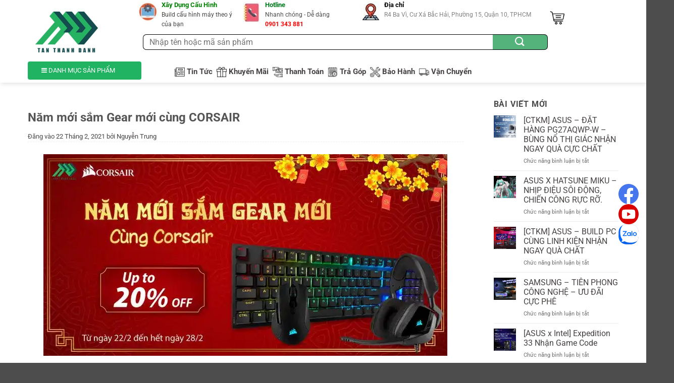

--- FILE ---
content_type: text/html; charset=UTF-8
request_url: https://tanthanhdanh.vn/nam-moi-sam-gear-moi-cung-corsair-2021
body_size: 144472
content:
<!DOCTYPE html>
<!--[if IE 9 ]><html lang="vi" prefix="og: https://ogp.me/ns#" class="ie9 loading-site no-js"> <![endif]-->
<!--[if IE 8 ]><html lang="vi" prefix="og: https://ogp.me/ns#" class="ie8 loading-site no-js"> <![endif]-->
<!--[if (gte IE 9)|!(IE)]><!--><html lang="vi" prefix="og: https://ogp.me/ns#" class="loading-site no-js"> <!--<![endif]--><head><script data-no-optimize="1">var litespeed_docref=sessionStorage.getItem("litespeed_docref");litespeed_docref&&(Object.defineProperty(document,"referrer",{get:function(){return litespeed_docref}}),sessionStorage.removeItem("litespeed_docref"));</script><meta charset="UTF-8" /><link rel="dns-prefetch" href="//tanthanhdanh.vn" /><link rel="dns-prefetch" href="//fonts.gstatic.com" /><link rel="dns-prefetch" href="//www.googletagmanager.com" /><link rel="dns-prefetch" href="//www.google-analytics.com" /><link rel="dns-prefetch" href="//www.google.com" /><link rel="dns-prefetch" href="//www.google.com.vn" /><meta name="viewport" content="width=device-width, initial-scale=1.0, maximum-scale=1.0, user-scalable=no" /><link rel="preload" href="/wp-content/themes/web-khoi-nghiep/ates.vn/fonts/font-awesome.min.css" as="style" /><link rel="preload" href="/wp-content/themes/web-khoi-nghiep/ates.vn/fonts/fontawesome-webfont.woff2" as="font" type="font/woff2" crossorigin /><link rel="preload" href="/wp-content/themes/web-khoi-nghiep/ates.vn/fonts/fl-icons.woff2" as="font" type="font/woff2" crossorigin /><meta name="theme-color" content="#ff9800"><link rel="profile" href="http://gmpg.org/xfn/11" /><style id='flatsome-main-css'>@charset "utf-8";html{-ms-text-size-adjust:100%;-webkit-text-size-adjust:100%;font-family:sans-serif}body{margin:0}article,aside,details,figcaption,figure,footer,header,main,menu,nav,section,summary{display:block}audio,canvas,progress,video{display:inline-block}audio:not([controls]){display:none;height:0}progress{vertical-align:baseline}[hidden],template{display:none}a{background-color:transparent}a:active,a:hover{outline-width:0}abbr[title]{border-bottom:none;text-decoration:none}b,strong{font-weight:inherit;font-weight:bolder}dfn{font-style:italic}mark{background-color:#ff0;color:#000}small{display:inline-block;font-size:80%}img{border-style:none}svg:not(:root){overflow:hidden}button,input,select,textarea{font:inherit}optgroup{font-weight:700}button,input,select{overflow:visible}button,select{text-transform:none}[type=button],[type=reset],[type=submit],button{cursor:pointer}[disabled]{cursor:default}[type=reset],[type=submit],button,html [type=button]{-webkit-appearance:button}button::-moz-focus-inner,input::-moz-focus-inner{border:0;padding:0}button:-moz-focusring,input:-moz-focusring{outline:1px dotted ButtonText}fieldset{border:1px solid silver;margin:0 2px;padding:.35em .625em .75em}legend{box-sizing:border-box;color:inherit;display:table;max-width:100%;padding:0;white-space:normal}textarea{overflow:auto}[type=checkbox],[type=radio]{box-sizing:border-box;padding:0}[type=number]::-webkit-inner-spin-button,[type=number]::-webkit-outer-spin-button{height:auto}[type=search]{-webkit-appearance:textfield}[type=search]::-webkit-search-cancel-button,[type=search]::-webkit-search-decoration{-webkit-appearance:none}*,:after,:before,html{box-sizing:border-box}html{-webkit-tap-highlight-color:rgba(0,0,0,0);background-attachment:fixed}body{-webkit-font-smoothing:antialiased;-moz-osx-font-smoothing:grayscale;color:var(--fs-color-base)}.xdebug-var-dump{position:relative;z-index:1000}hr{border-width:0;border-top:1px solid;margin:15px 0;opacity:.1}img{display:inline-block;height:auto;max-width:100%;vertical-align:middle}figure{margin:0}pre{background-color:#f1f1f1;border:1px solid #ddd;overflow-x:auto;padding:20px;width:100%}p:empty{display:none}a,button,input{touch-action:manipulation}ins{text-decoration:none}embed,iframe,object{max-width:100%}.col,.columns,.gallery-item{margin:0;padding:0 15px 30px;position:relative;width:100%}.col-fit{flex:1}.col-first{order:-1}.col-last{order:1}.col-inner{background-position:50% 50%;background-repeat:no-repeat;background-size:cover;flex:1 0 auto;margin-left:auto;margin-right:auto;position:relative;width:100%}.col-has-radius{overflow:hidden}@media screen and (min-width:850px){.col:first-child .col-inner{margin-left:auto;margin-right:0}.col+.col .col-inner{margin-left:0;margin-right:auto}}@media screen and (max-width:549px){.small-col-first{order:-1}}@media screen and (min-width:850px){.large-col-first{order:-1}}@media screen and (max-width:849px){.medium-col-first{order:-1}.col{padding-bottom:30px}}@media screen and (min-width:850px){.row-divided>.col+.col:not(.large-12){border-left:1px solid #ececec}.row-divided.row-reverse>.col+.col:not(.large-12){border-left:0;border-right:1px solid #ececec}.col-divided{border-right:1px solid #ececec;padding-right:30px}.col.col-divided:not(.col-first):last-child{border-left:1px solid #ececec;border-right:0;padding-left:30px;padding-right:0}.col-border{border-right:1px solid #ececec;padding-right:0}.col-border+.col,.col-divided+.col{padding-left:30px}}.dark .col-divided{border-color:hsla(0,0%,100%,.2)}.align-equal>.col{display:flex}.align-middle{align-items:center!important;align-self:center!important;vertical-align:middle!important}.align-bottom{align-items:flex-end!important;align-self:flex-end!important;justify-content:flex-end!important;vertical-align:bottom!important}.align-top{align-items:flex-start!important;align-self:flex-start!important;justify-content:flex-start!important;vertical-align:top!important}.align-center{justify-content:center!important}.align-right{justify-content:flex-end!important}.small-1{flex-basis:8.3333333333%;max-width:8.3333333333%}.small-2{flex-basis:16.6666666667%;max-width:16.6666666667%}.small-3{flex-basis:25%;max-width:25%}.small-4{flex-basis:33.3333333333%;max-width:33.3333333333%}.small-5{flex-basis:41.6666666667%;max-width:41.6666666667%}.small-6{flex-basis:50%;max-width:50%}.small-7{flex-basis:58.3333333333%;max-width:58.3333333333%}.small-8{flex-basis:66.6666666667%;max-width:66.6666666667%}.small-9{flex-basis:75%;max-width:75%}.small-10{flex-basis:83.3333333333%;max-width:83.3333333333%}.small-11{flex-basis:91.6666666667%;max-width:91.6666666667%}.small-12,.small-columns-1 .flickity-slider>.col,.small-columns-1>.col{flex-basis:100%;max-width:100%}.small-columns-2 .flickity-slider>.col,.small-columns-2>.col{flex-basis:50%;max-width:50%}.small-columns-3 .flickity-slider>.col,.small-columns-3>.col{flex-basis:33.3333333333%;max-width:33.3333333333%}.small-columns-4 .flickity-slider>.col,.small-columns-4>.col{flex-basis:25%;max-width:25%}.small-columns-5 .flickity-slider>.col,.small-columns-5>.col{flex-basis:20%;max-width:20%}.small-columns-6 .flickity-slider>.col,.small-columns-6>.col{flex-basis:16.6666666667%;max-width:16.6666666667%}.small-columns-7 .flickity-slider>.col,.small-columns-7>.col{flex-basis:14.2857142857%;max-width:14.2857142857%}.small-columns-8 .flickity-slider>.col,.small-columns-8>.col{flex-basis:12.5%;max-width:12.5%}@media screen and (min-width:550px){.medium-1{flex-basis:8.3333333333%;max-width:8.3333333333%}.medium-2{flex-basis:16.6666666667%;max-width:16.6666666667%}.medium-3{flex-basis:25%;max-width:25%}.medium-4{flex-basis:33.3333333333%;max-width:33.3333333333%}.medium-5{flex-basis:41.6666666667%;max-width:41.6666666667%}.medium-6{flex-basis:50%;max-width:50%}.medium-7{flex-basis:58.3333333333%;max-width:58.3333333333%}.medium-8{flex-basis:66.6666666667%;max-width:66.6666666667%}.medium-9{flex-basis:75%;max-width:75%}.medium-10{flex-basis:83.3333333333%;max-width:83.3333333333%}.medium-11{flex-basis:91.6666666667%;max-width:91.6666666667%}.medium-12,.medium-columns-1 .flickity-slider>.col,.medium-columns-1>.col{flex-basis:100%;max-width:100%}.medium-columns-2 .flickity-slider>.col,.medium-columns-2>.col{flex-basis:50%;max-width:50%}.medium-columns-3 .flickity-slider>.col,.medium-columns-3>.col{flex-basis:33.3333333333%;max-width:33.3333333333%}.medium-columns-4 .flickity-slider>.col,.medium-columns-4>.col{flex-basis:25%;max-width:25%}.medium-columns-5 .flickity-slider>.col,.medium-columns-5>.col{flex-basis:20%;max-width:20%}.medium-columns-6 .flickity-slider>.col,.medium-columns-6>.col{flex-basis:16.6666666667%;max-width:16.6666666667%}.medium-columns-7 .flickity-slider>.col,.medium-columns-7>.col{flex-basis:14.2857142857%;max-width:14.2857142857%}.medium-columns-8 .flickity-slider>.col,.medium-columns-8>.col{flex-basis:12.5%;max-width:12.5%}}@media screen and (min-width:850px){.large-1{flex-basis:8.3333333333%;max-width:8.3333333333%}.large-2{flex-basis:16.6666666667%;max-width:16.6666666667%}.large-3{flex-basis:25%;max-width:25%}.large-4{flex-basis:33.3333333333%;max-width:33.3333333333%}.large-5{flex-basis:41.6666666667%;max-width:41.6666666667%}.large-6{flex-basis:50%;max-width:50%}.large-7{flex-basis:58.3333333333%;max-width:58.3333333333%}.large-8{flex-basis:66.6666666667%;max-width:66.6666666667%}.large-9{flex-basis:75%;max-width:75%}.large-10{flex-basis:83.3333333333%;max-width:83.3333333333%}.large-11{flex-basis:91.6666666667%;max-width:91.6666666667%}.gallery-columns-1 .gallery-item,.large-12,.large-columns-1 .flickity-slider>.col,.large-columns-1>.col{flex-basis:100%;max-width:100%}.gallery-columns-2 .gallery-item,.large-columns-2 .flickity-slider>.col,.large-columns-2>.col{flex-basis:50%;max-width:50%}.gallery-columns-3 .gallery-item,.large-columns-3 .flickity-slider>.col,.large-columns-3>.col{flex-basis:33.3333333333%;max-width:33.3333333333%}.gallery-columns-4 .gallery-item,.large-columns-4 .flickity-slider>.col,.large-columns-4>.col{flex-basis:25%;max-width:25%}.gallery-columns-5 .gallery-item,.large-columns-5 .flickity-slider>.col,.large-columns-5>.col{flex-basis:20%;max-width:20%}.gallery-columns-6 .gallery-item,.large-columns-6 .flickity-slider>.col,.large-columns-6>.col{flex-basis:16.6666666667%;max-width:16.6666666667%}.gallery-columns-7 .gallery-item,.large-columns-7 .flickity-slider>.col,.large-columns-7>.col{flex-basis:14.2857142857%;max-width:14.2857142857%}.gallery-columns-8 .gallery-item,.large-columns-8 .flickity-slider>.col,.large-columns-8>.col{flex-basis:12.5%;max-width:12.5%}}.has-shadow>.col>.col-inner{background-color:#fff}.col-hover-blur .col-inner,.col-hover-fade .col-inner,.col-hover-focus .col-inner{transition:all,.2s}.col-hover-fade .col-inner{opacity:.6}.col-hover-fade:hover .col-inner{opacity:1}.col-hover-blur .col-inner{filter:blur(3px)}.col-hover-blur:hover .col-inner{filter:blur(0)}.col-hover-focus:hover .col-inner{opacity:1}.row:hover .col-hover-focus .col:not(:hover){opacity:.6}.container,.container-width,.full-width .ubermenu-nav,.row,body.boxed,body.framed{margin-left:auto;margin-right:auto;width:100%}.container{padding-left:15px;padding-right:15px}.container,.container-width,.full-width .ubermenu-nav,.row{max-width:1080px}.row.row-collapse{max-width:1050px}.row.row-small{max-width:1065px}.row.row-large{max-width:1110px}body.boxed,body.boxed .header-wrapper,body.boxed .is-sticky-section,body.boxed header,body.framed,body.framed .header-wrapper,body.framed header{max-width:1170px}@media screen and (min-width:850px){body.framed{margin:30px auto}}.flex-row{align-items:center;display:flex;flex-flow:row nowrap;justify-content:space-between;width:100%}.flex-row-start{justify-content:flex-start}.flex-row-center{justify-content:center}.flex-row-col{display:flex;flex-direction:column;justify-content:flex-start}.text-center .flex-row{justify-content:center}.header .flex-row{height:100%}.flex-col{max-height:100%}.flex-grow{-ms-flex-negative:1;-ms-flex-preferred-size:auto!important;flex:1}.flex-center{margin:0 auto}.flex-left{margin-right:auto}.flex-right{margin-left:auto}.flex-wrap{flex-wrap:wrap}.flex-has-center>.flex-col:not(.flex-center),.flex-has-center>.flex-row>.flex-col:not(.flex-center),.flex-has-center>.nav-row>.flex-col:not(.flex-center){flex:1}@media(max-width:849px){.medium-flex-wrap{flex-flow:column wrap}.medium-flex-wrap .flex-col{flex-grow:0;padding-bottom:5px;padding-top:5px;width:100%}.medium-text-center .flex-row{justify-content:center}}@media(max-width:549px){.small-flex-wrap{flex-flow:column wrap}.small-flex-wrap .flex-col{flex-grow:0;width:100%}}@media(min-width:850px){.col2-set,.u-columns{display:flex}.col2-set>div+div,.u-columns>div+div{padding-left:30px}}.row-grid .box .image-cover{height:100%;padding:0}.grid-col>.col-inner{height:100%}.grid-col .banner,.grid-col .box,.grid-col .box-image,.grid-col .box-image img,.grid-col .col-inner>.img,.grid-col .flickity-slider>.img,.grid-col .image-cover,.grid-col .image-cover img,.grid-col .slider,.grid-col .slider-wrapper,.grid-col .slider:not(.flickity-enabled),.grid-col .slider>.img,.grid-col>.col-inner>.img,.grid-col>.col-inner>.img .img-inner>img,.grid-col>.col-inner>.img div{bottom:0;height:100%;-o-object-fit:cover;object-fit:cover;padding:0!important;position:absolute!important;top:0;width:100%}.grid-col .slider:not(.flickity-enabled)>*{position:relative!important}.grid-col .box-image img{font-family:"object-fit: cover;"}.grid-col .flickity-viewport{height:100%!important}.grid-col .box:not(.box-shade):not(.box-overlay):not(.box-badge) .box-text{background-color:hsla(0,0%,100%,.95);bottom:0;padding-left:1.5em;padding-right:1.5em;position:absolute}@media(prefers-reduced-motion){.grid-col{transition:none!important}}@media (-ms-high-contrast:none){.payment-icon svg{max-width:50px}.slider-nav-circle .flickity-prev-next-button svg{height:36px!important}.nav>li>a>i{top:-1px}}.gallery,.row{display:flex;flex-flow:row wrap;width:100%}.row>div:not(.col):not([class^=col-]):not([class*=" col-"]){width:100%!important}.row.row-grid,.row.row-masonry{display:block}.row.row-grid>.col,.row.row-masonry>.col{float:left}.container .row:not(.row-collapse),.lightbox-content .row:not(.row-collapse),.row .gallery,.row .row:not(.row-collapse){margin-left:-15px;margin-right:-15px;padding-left:0;padding-right:0;width:auto}.row .container{padding-left:0;padding-right:0}.banner+.row:not(.row-collapse),.banner-grid-wrapper+.row:not(.row-collapse),.section+.row:not(.row-collapse),.slider-wrapper+.row:not(.row-collapse){margin-top:30px}.row-full-width{max-width:100%!important}.row-isotope{transition:height .3s}.row-reverse{flex-direction:row-reverse}@media screen and (max-width:549px){.small-row-reverse{flex-direction:column-reverse}}@media screen and (max-width:849px){.medium-row-reverse{flex-direction:row-reverse}}.row-collapse{padding:0}.row-collapse>.col,.row-collapse>.flickity-viewport>.flickity-slider>.col{padding:0!important}.row-collapse>.col .container{max-width:100%}.container .row-small:not(.row-collapse),.row .row-small:not(.row-collapse){margin-bottom:0;margin-left:-10px;margin-right:-10px}.row-small>.col,.row-small>.flickity-viewport>.flickity-slider>.col{margin-bottom:0;padding:0 9.8px 19.6px}.container .row-xsmall:not(.row-collapse),.row .row-xsmall:not(.row-collapse){margin-bottom:0;margin-left:-2px;margin-right:-2px}.row-xsmall>.col,.row-xsmall>.flickity-viewport>.flickity-slider>.col{margin-bottom:0;padding:0 2px 3px}@media screen and (min-width:850px){.row-large{padding-left:0;padding-right:0}.container .row-large:not(.row-collapse),.row .row-large:not(.row-collapse){margin-bottom:0;margin-left:-30px;margin-right:-30px}.row-large>.col,.row-large>.flickity-viewport>.flickity-slider>.col{margin-bottom:0;padding:0 30px 30px}}.row-dashed,.row-solid{overflow:hidden}.row-dashed .col,.row-solid .col{padding:0;position:relative}.row-dashed .col-inner,.row-solid .col-inner{padding:15px}.row-dashed .col:before,.row-solid .col:before{border-left:1px dashed #ddd;content:" ";height:100%;left:-1px;position:absolute;top:0}.row-dashed .col:after,.row-solid .col:after{border-bottom:1px dashed #ddd;bottom:-1px;content:" ";height:0;left:0;position:absolute;top:auto;width:100%}.row-solid .col:before{border-left-style:solid}.row-solid .col:after{border-bottom-style:solid}.dark .row-dashed .col:after,.dark .row-dashed .col:before,.dark .row-solid .col:after,.dark .row-solid .col:before{border-color:hsla(0,0%,100%,.2)}.block-html-after-header .row .col{padding-bottom:0}.wpb-js-composer .row:before{display:block!important}.section{align-items:center;display:flex;flex-flow:row;min-height:auto;padding:30px 0;position:relative;width:100%}.section.dark{background-color:#666}.section-bg{overflow:hidden}.section-bg,.section-content{width:100%}.section-content{z-index:1}.has-parallax{overflow:hidden}.container .section,.row .section{padding-left:30px;padding-right:30px}.section-bg :is(img,picture,video){height:100%;left:0;-o-object-fit:cover;object-fit:cover;-o-object-position:50% 50%;object-position:50% 50%;position:absolute;top:0;width:100%}.is-sticky-section+.sticky-section-helper{background-color:#000;min-height:100vh!important}.sticky-section-helper+div{background-color:#fff;box-shadow:15px 15px 15px 15px rgba(0,0,0,.1);position:relative}.sticky-section{background-color:#fff;height:100%!important;height:100vh!important;left:0;margin:0 auto;overflow:hidden;padding:0!important;position:sticky!important;right:0;top:0;width:100%!important}.is-sticky-section{position:fixed!important}.nav-dropdown{background-color:#fff;color:var(--fs-color-base);display:table;left:-99999px;margin:0;max-height:0;min-width:260px;opacity:0;padding:20px 0;position:absolute;text-align:left;transition:opacity .25s,visibility .25s;visibility:hidden;z-index:9}.dark.nav-dropdown{color:#f1f1f1}.nav-dropdown:after{clear:both;content:"";display:block;height:0;visibility:hidden}.nav-dropdown li{display:block;margin:0;vertical-align:top}.nav-dropdown li ul{margin:0;padding:0}.nav-dropdown>li.html{min-width:260px}.next-prev-thumbs li.has-dropdown:hover>.nav-dropdown,.no-js li.has-dropdown:hover>.nav-dropdown,li.current-dropdown>.nav-dropdown{left:-15px;max-height:inherit;opacity:1;visibility:visible}.nav-right li.current-dropdown:last-child>.nav-dropdown,.nav-right li.has-dropdown:hover:last-child>.nav-dropdown{left:auto;right:-15px}.nav-column li>a,.nav-dropdown>li>a{display:block;line-height:1.3;padding:10px 20px;width:auto}.nav-column>li:last-child:not(.nav-dropdown-col)>a,.nav-dropdown>li:last-child:not(.nav-dropdown-col)>a{border-bottom:0!important}.dropdown-uppercase.nav-dropdown .nav-column>li>a,.nav-dropdown.dropdown-uppercase>li>a{font-size:.85em;text-transform:uppercase}.nav-dropdown>li.image-column,.nav-dropdown>li.nav-dropdown-col{display:table-cell;min-width:160px;text-align:left;white-space:nowrap;width:160px}.nav-dropdown>li.image-column:not(:last-child),.nav-dropdown>li.nav-dropdown-col:not(:last-child){border-right:1px solid transparent}.nav-dropdown .menu-item-has-children>a,.nav-dropdown .nav-dropdown-col>a,.nav-dropdown .title>a{color:#000;font-size:.8em;font-weight:bolder;text-transform:uppercase}.nav-dropdown .nav-dropdown-col .menu-item-has-children{margin-top:5px}.nav-dropdown li.image-column{border:0!important;margin:0!important;padding:0!important}.nav-dropdown li.image-column>a{font-size:0!important;line-height:0!important;margin:-20px 0!important;padding:0!important}.nav-dropdown li.image-column>a img{display:block;margin:0;width:100%}.nav-dropdown li.image-column>a:hover{opacity:.8}.nav-dropdown-default li.image-column:first-child>a{margin-left:-20px!important;margin-right:20px!important}.nav-dropdown-default li.image-column:last-child>a{margin-right:-20px!important}.nav-dropdown.nav-dropdown-bold>li.nav-dropdown-col,.nav-dropdown.nav-dropdown-simple>li.nav-dropdown-col{border-color:#f1f1f1}.nav-dropdown-default .nav-column li>a,.nav-dropdown.nav-dropdown-default>li>a{border-bottom:1px solid #ececec;margin:0 10px;padding-left:0;padding-right:0}.nav-dropdown-default{padding:20px}.nav-dropdown-bold .nav-column li>a,.nav-dropdown.nav-dropdown-bold>li>a{border-radius:10px;margin:0 10px;padding-left:10px;padding-right:5px}.nav-dropdown-bold .nav-column li>a:hover,.nav-dropdown-bold.dark .nav-column li>a:hover,.nav-dropdown.nav-dropdown-bold.dark>li>a:hover,.nav-dropdown.nav-dropdown-bold>li>a:hover{background-color:var(--fs-color-primary);color:#fff!important}.nav-dropdown-simple .nav-column li>a:hover,.nav-dropdown.nav-dropdown-simple>li>a:hover{background-color:rgba(0,0,0,.03)}.nav-dropdown.nav-dropdown-bold li.html,.nav-dropdown.nav-dropdown-simple li.html{padding:0 20px 10px}.menu-item-has-block .nav-dropdown{padding:0}.menu-item-has-block .nav-dropdown .col-inner ul:not(.nav.nav-vertical) li:not(.tab):not([class^=bullet-]){display:list-item;margin-left:1.3em!important}li.current-dropdown>.nav-dropdown-full,li.has-dropdown:hover>.nav-dropdown-full{display:flex;flex-wrap:wrap;left:50%!important;margin-left:0!important;margin-right:0!important;max-width:1150px!important;position:fixed;right:auto;transform:translateX(-50%);transition:opacity .3s!important;width:100%}.nav-dropdown-full>li.nav-dropdown-col{white-space:normal}.nav-dropdown-has-arrow li.has-dropdown:after,.nav-dropdown-has-arrow li.has-dropdown:before{border:solid transparent;bottom:-2px;content:"";height:0;left:50%;opacity:0;pointer-events:none;position:absolute;width:0;z-index:10}.nav-dropdown-has-arrow li.has-dropdown:after{border-color:hsla(0,0%,87%,0) hsla(0,0%,87%,0) #fff;border-width:8px;margin-left:-8px}.nav-dropdown-has-arrow li.has-dropdown:before{border-width:11px;margin-left:-11px;z-index:-999}.nav-dropdown-has-arrow .ux-nav-vertical-menu .menu-item-design-custom-size:after,.nav-dropdown-has-arrow .ux-nav-vertical-menu .menu-item-design-custom-size:before,.nav-dropdown-has-arrow .ux-nav-vertical-menu .menu-item-design-default:after,.nav-dropdown-has-arrow .ux-nav-vertical-menu .menu-item-design-default:before,.nav-dropdown-has-arrow li.has-dropdown.menu-item-design-container-width:after,.nav-dropdown-has-arrow li.has-dropdown.menu-item-design-container-width:before,.nav-dropdown-has-arrow li.has-dropdown.menu-item-design-full-width:after,.nav-dropdown-has-arrow li.has-dropdown.menu-item-design-full-width:before{display:none}.nav-dropdown-has-shadow .nav-dropdown{box-shadow:1px 1px 15px rgba(0,0,0,.15)}.nav-dropdown-has-arrow.nav-dropdown-has-border li.has-dropdown:before{border-bottom-color:#ddd}.nav-dropdown-has-border .nav-dropdown{border:2px solid #ddd}.nav-dropdown-has-arrow li.current-dropdown.has-dropdown:after,.nav-dropdown-has-arrow li.current-dropdown.has-dropdown:before{opacity:1;transition:opacity .25s}.label-hot.menu-item>a:after,.label-new.menu-item>a:after,.label-popular.menu-item>a:after,.label-sale.menu-item>a:after{background-color:#000;border-radius:2px;color:#fff;content:"";display:inline-block;font-size:9px;font-weight:bolder;letter-spacing:-.1px;line-height:9px;margin-left:4px;padding:2px 3px 3px;position:relative;text-transform:uppercase;top:-2px}.label-new.menu-item>a:after{background-color:var(--fs-color-primary)}.label-sale.menu-item>a:after{background-color:var(--fs-color-secondary)}.label-popular.menu-item>a:after{background-color:var(--fs-color-success)}.label-hot.menu-item>a:after{background-color:var(--fs-color-alert)}.nav p{margin:0;padding-bottom:0}.nav,.nav ul:not(.nav-dropdown){margin:0;padding:0}.nav>li>a.button,.nav>li>button{margin-bottom:0}.nav{align-items:center;display:flex;flex-flow:row wrap;width:100%}.nav,.nav>li{position:relative}.nav>li{display:inline-block;list-style:none;margin:0 7px;padding:0;transition:background-color .3s}.nav>li>a{align-items:center;display:inline-flex;flex-wrap:wrap;padding:10px 0}.html .nav>li>a{padding-bottom:0;padding-top:0}.nav-small .nav>li>a,.nav.nav-small>li>a{font-weight:400;padding-bottom:5px;padding-top:5px;vertical-align:top}.nav-small.nav>li.html{font-size:.75em}.nav-center{justify-content:center}.nav-fill{justify-content:space-between}.nav-left{justify-content:flex-start}.nav-right{justify-content:flex-end}@media(max-width:849px){.medium-nav-center{justify-content:center}}@media(max-width:549px){.small-nav-center{justify-content:center}}.nav-column>li>a,.nav-dropdown>li>a,.nav-vertical-fly-out>li>a,.nav>li>a{color:rgba(74,74,74,.85);transition:all .2s}.nav-column>li>a,.nav-dropdown>li>a{display:block}.nav-column li.active>a,.nav-column li>a:hover,.nav-dropdown li.active>a,.nav-dropdown>li>a:hover,.nav-vertical-fly-out>li.active>a,.nav-vertical-fly-out>li>a:hover,.nav>li.active>a,.nav>li.current>a,.nav>li>a.active,.nav>li>a.current,.nav>li>a:hover{color:hsla(0,0%,7%,.85)}.nav li:first-child{margin-left:0!important}.nav li:last-child{margin-right:0!important}.nav-uppercase>li>a{font-weight:bolder;letter-spacing:.02em;text-transform:uppercase}.nav-thin>li>a{font-weight:thin!important}@media(min-width:850px){.nav-divided>li{margin:0 .7em}.nav-divided>li+li>a:after{border-left:1px solid rgba(0,0,0,.1);content:"";height:15px;left:-1em;margin-top:-7px;position:absolute;top:50%;width:1px}.nav-divided>li+li.icon-top>a:after{height:50px;margin-top:-25px}}li.html .row,li.html form,li.html input,li.html select{margin:0}li.html>.button{margin-bottom:0}li.hide-title>a{display:none!important}.nav-pagination>li>a,.nav-pagination>li>span{border:2px solid;border-radius:99px;display:block;font-size:1.1em;font-weight:bolder;height:2.25em;line-height:2em;min-width:2.25em;padding:0 7px;text-align:center;transition:all .3s;vertical-align:top;width:auto}.nav-pagination>li i{font-size:1.2em;top:-1px;vertical-align:middle}.nav-pagination>li>.current,.nav-pagination>li>a:hover,.nav-pagination>li>span:hover{background-color:var(--fs-color-primary);border-color:var(--fs-color-primary);color:#fff}.off-canvas .mobile-sidebar-slide{bottom:0;overflow:hidden;position:fixed;top:0;width:100%}.off-canvas .mobile-sidebar-slide .sidebar-menu{height:100%;padding-bottom:0;padding-top:0;transform:translateX(0);transition:transform .3s;will-change:transform}.mobile-sidebar-levels-1 .nav-slide>li>.sub-menu,.mobile-sidebar-levels-1 .nav-slide>li>ul.children{-webkit-overflow-scrolling:touch;bottom:0;display:none;left:100%;opacity:1;overflow:visible;overflow-y:auto;padding-bottom:20px;padding-right:0;padding-top:20px;position:fixed;top:0;transform:none;width:100%}.mobile-sidebar-levels-1 .nav-slide>li>.sub-menu>li,.mobile-sidebar-levels-1 .nav-slide>li>ul.children>li{align-items:center;display:flex;flex-flow:row wrap}.mobile-sidebar-levels-1 .nav-slide>li>.sub-menu.is-current-slide,.mobile-sidebar-levels-1 .nav-slide>li>ul.children.is-current-slide{display:block}.mobile-sidebar-levels-1 .nav-slide>li>.sub-menu.is-current-parent,.mobile-sidebar-levels-1 .nav-slide>li>ul.children.is-current-parent{overflow-y:hidden;padding-right:100%;width:200%}.mobile-sidebar-levels-2 .nav-slide>li>.sub-menu>li:not(.nav-slide-header),.mobile-sidebar-levels-2 .nav-slide>li>ul.children>li:not(.nav-slide-header){border-top:1px solid #ececec;margin-bottom:0;margin-top:0;transition:background-color .3s}.mobile-sidebar-levels-2 .nav-slide>li>.sub-menu>li:not(.nav-slide-header)>a,.mobile-sidebar-levels-2 .nav-slide>li>ul.children>li:not(.nav-slide-header)>a{color:rgba(74,74,74,.85);font-size:.8em;letter-spacing:.02em;padding-bottom:15px;padding-left:20px;padding-top:15px;text-transform:uppercase}.mobile-sidebar-levels-2 .nav-slide>li>.sub-menu>li:not(.nav-slide-header).active,.mobile-sidebar-levels-2 .nav-slide>li>.sub-menu>li:not(.nav-slide-header):hover,.mobile-sidebar-levels-2 .nav-slide>li>ul.children>li:not(.nav-slide-header).active,.mobile-sidebar-levels-2 .nav-slide>li>ul.children>li:not(.nav-slide-header):hover{background-color:rgba(0,0,0,.05)}.mobile-sidebar-levels-2 .nav-slide>li>.sub-menu>li:not(.nav-slide-header)>.sub-menu,.mobile-sidebar-levels-2 .nav-slide>li>.sub-menu>li:not(.nav-slide-header)>ul.children,.mobile-sidebar-levels-2 .nav-slide>li>ul.children>li:not(.nav-slide-header)>.sub-menu,.mobile-sidebar-levels-2 .nav-slide>li>ul.children>li:not(.nav-slide-header)>ul.children{-webkit-overflow-scrolling:touch;bottom:0;display:none;left:200%;opacity:1;overflow:visible;overflow-y:auto;padding-bottom:20px;padding-right:0;padding-top:20px;position:fixed;top:0;transform:none;width:100%}.mobile-sidebar-levels-2 .nav-slide>li>.sub-menu>li:not(.nav-slide-header)>.sub-menu>li,.mobile-sidebar-levels-2 .nav-slide>li>.sub-menu>li:not(.nav-slide-header)>ul.children>li,.mobile-sidebar-levels-2 .nav-slide>li>ul.children>li:not(.nav-slide-header)>.sub-menu>li,.mobile-sidebar-levels-2 .nav-slide>li>ul.children>li:not(.nav-slide-header)>ul.children>li{align-items:center;display:flex;flex-flow:row wrap}.mobile-sidebar-levels-2 .nav-slide>li>.sub-menu>li:not(.nav-slide-header)>.sub-menu.is-current-slide,.mobile-sidebar-levels-2 .nav-slide>li>.sub-menu>li:not(.nav-slide-header)>ul.children.is-current-slide,.mobile-sidebar-levels-2 .nav-slide>li>ul.children>li:not(.nav-slide-header)>.sub-menu.is-current-slide,.mobile-sidebar-levels-2 .nav-slide>li>ul.children>li:not(.nav-slide-header)>ul.children.is-current-slide{display:block}.mobile-sidebar-levels-2 .nav-slide>li>.sub-menu>li:not(.nav-slide-header)>.sub-menu.is-current-parent,.mobile-sidebar-levels-2 .nav-slide>li>.sub-menu>li:not(.nav-slide-header)>ul.children.is-current-parent,.mobile-sidebar-levels-2 .nav-slide>li>ul.children>li:not(.nav-slide-header)>.sub-menu.is-current-parent,.mobile-sidebar-levels-2 .nav-slide>li>ul.children>li:not(.nav-slide-header)>ul.children.is-current-parent{overflow-y:hidden;padding-right:100%;width:200%}.nav-slide{-webkit-overflow-scrolling:auto;height:100%;overflow:visible;overflow-y:auto;padding-top:20px}.nav-slide .active>.toggle{transform:none}.nav-slide>li{flex-shrink:0}.nav-slide-header .toggle{margin-left:0!important;padding-left:5px;position:relative!important;text-align:left;top:0!important;width:100%}.nav-slide-header .toggle i{font-size:1.4em;margin-right:2px}.text-center .nav-slide-header .toggle{margin-left:auto!important;margin-right:auto!important;width:auto}.nav-line-bottom>li>a:before,.nav-line-grow>li>a:before,.nav-line>li>a:before{background-color:var(--fs-color-primary);content:" ";height:3px;left:50%;opacity:0;position:absolute;top:0;transform:translateX(-50%);transition:all .3s;width:100%}.nav-line-bottom>li.active>a:before,.nav-line-bottom>li:hover>a:before,.nav-line-grow>li.active>a:before,.nav-line-grow>li:hover>a:before,.nav-line>li.active>a:before,.nav-line>li:hover>a:before{opacity:1}.nav:hover>li:not(:hover)>a:before{opacity:0}.tabbed-content .nav-line-bottom:before{bottom:0;top:auto}.nav-line-grow>li>a:before{width:0}.nav-line-grow>li.active>a:before,.nav-line-grow>li:hover>a:before{width:100%}.nav-line-bottom>li:after,.nav-line-bottom>li:before{display:none}.nav-line-bottom>li>a:before{bottom:0;top:auto}.nav-box>li.active>a,.nav-pills>li.active>a{background-color:var(--fs-color-primary);color:#fff;opacity:1}.nav-tabs>li.active>a{background-color:#fff}.nav-dark .nav.nav-tabs>li.active>a{color:#000}.nav-outline>li.active>a{border-color:currentColor;color:var(--fs-color-primary)}.tabbed-content{display:flex;flex-flow:row wrap}.tabbed-content .nav,.tabbed-content .tab-panels{width:100%}.tab-panels{padding-top:1em}.tab-panels .entry-content{padding:0}.tab-panels .panel:not(.active){display:block;height:0;opacity:0;overflow:hidden;padding:0;visibility:hidden}.tab-panels .panel.active{display:block!important}.nav-box>li,.nav-outline>li,.nav-pills>li,.nav-tabs>li{margin:0}.nav-box>li>a,.nav-pills>li>a{line-height:2.5em;padding:0 .75em}.nav-pills>li>a{border-radius:99px}.nav-tabs>li>a{background-color:rgba(0,0,0,.04);border-left:1px solid #ddd;border-right:1px solid #ddd;border-top:2px solid #ddd;padding-left:15px;padding-right:15px}.nav-tabs>li.active>a{border-top-color:var(--fs-color-primary)}.nav-dark .nav-tabs>li:not(.active)>a{background-color:hsla(0,0%,100%,.1);border-color:transparent}.tabbed-content .nav-tabs>li{margin:0 .1em -1px}.nav-tabs+.tab-panels{background-color:#fff;border:1px solid #ddd;padding:30px}.nav-outline>li>a{border:2px solid transparent;border-radius:32px;line-height:2.4em;padding:0 .75em;position:relative;z-index:10}@media(min-width:850px){.tabbed-content .nav-vertical{padding-top:0;width:25%}.nav-vertical+.tab-panels{border-left:1px solid #ddd;flex:1;margin-top:0!important;padding:0 30px 30px}.tabbed-content .nav-vertical.nav-outline{padding-right:15px}}@media(max-width:549px){.small-nav-collapse>li{margin:0!important;width:100%}.small-nav-collapse>li a{display:block;width:100%}.small-nav-touch{-webkit-overflow-scrolling:touch;flex-flow:nowrap;overflow-x:auto;overflow-y:hidden;white-space:nowrap}.small-nav-touch>li{display:inline-block}}.sidebar-menu-tabs__tab{background-color:rgba(0,0,0,.02);flex:1 0 50%;list-style-type:none;max-width:50%;text-align:center}.sidebar-menu-tabs__tab.active{background-color:rgba(0,0,0,.05)}.sidebar-menu-tabs__tab-text{flex:1 1 auto}.sidebar-menu-tabs.nav>li{margin:0}.sidebar-menu-tabs.nav>li>a{display:flex;padding:15px 10px}.toggle{box-shadow:none!important;color:currentColor;height:auto;line-height:1;margin:0 5px 0 0;opacity:.6;padding:0;width:45px}.toggle i{font-size:1.8em;transition:all .3s}.toggle:focus{color:currentColor}.toggle:hover{cursor:pointer;opacity:1}.active>.toggle{transform:rotate(-180deg)}.active>ul.children,.active>ul.sub-menu:not(.nav-dropdown){display:block!important}.widget .toggle:not(.accordion .toggle){margin:0 0 0 5px;min-height:1em;width:1em}.widget .toggle:not(.accordion .toggle) i{font-size:1.2em;top:1px}@media(prefers-reduced-motion){.toggle{transition:none}}.nav.nav-vertical{flex-flow:column}.nav.nav-vertical li{list-style:none;margin:0;width:100%}.nav-vertical li li{font-size:1em;padding-left:.5em}.nav-vertical .image-column{display:none!important}.nav-vertical>li{align-items:center;display:flex;flex-flow:row wrap}.nav-vertical>li ul{width:100%}.nav-vertical li li.menu-item-has-children{margin-bottom:1em}.nav-vertical li li.menu-item-has-children:not(:first-child){margin-top:1em}.nav-vertical>li>a,.nav-vertical>li>ul>li a{align-items:center;display:flex;flex-grow:1;width:auto}.nav-vertical li li.menu-item-has-children>a{color:#000;font-size:.8em;font-weight:bolder;text-transform:uppercase}.nav-vertical>li.html{padding-bottom:1em;padding-top:1em}.nav-vertical>li>ul li a{color:#4a4a4a;transition:color .2s}.nav-vertical>li>ul li a:hover{color:#111;opacity:1}.nav-vertical>li>ul{margin:0 0 2em;padding-left:1em}.nav .children{left:-99999px;opacity:0;position:fixed;transform:translateX(-10px);transition:background-color .6s,transform .3s,opacity .3s}@media(prefers-reduced-motion){.nav .children{opacity:1;transform:none}}.nav:not(.nav-slide) .active>.children{left:auto;opacity:1;padding-bottom:30px;position:inherit;transform:translateX(0)}.nav-sidebar.nav-vertical>li.menu-item.active,.nav-sidebar.nav-vertical>li.menu-item:hover{background-color:rgba(0,0,0,.05)}.nav-sidebar.nav-vertical>li+li{border-top:1px solid #ececec}.dark .nav-sidebar.nav-vertical>li+li,.dark .nav-vertical-fly-out>li+li{border-color:hsla(0,0%,100%,.2)}.nav-vertical>li+li{border-top:1px solid #ececec}.nav-vertical-fly-out>li+li{border-color:#ececec}.nav-vertical.nav-line>li>a:before{height:100%;left:auto;right:-2px;width:3px;z-index:1}.nav-vertical.nav-tabs>li>a{border:0}.nav-vertical.nav-tabs>li.active>a{border-left:3px solid var(--fs-color-primary)}.text-center .toggle{margin-left:-35px}.text-center .nav-vertical li{border:0}.text-center .nav-vertical li li,.text-center.nav-vertical li li{padding-left:0}@media screen and (max-width:549px){.small-nav-vertical{flex-flow:column;margin-bottom:20px}.small-nav-vertical>li{border-bottom:1px solid #ececec;list-style:none;margin:0!important;width:100%}}.nav-vertical .mega-menu-item{width:100%}.nav-vertical .header-button,.nav-vertical .social-icons{display:block;width:100%}@media screen and (min-width:849px){.col-divided>.col-inner>.nav-wrapper>.nav-vertical{width:calc(100% + 31px)}}.header-vertical-menu__opener{align-items:center;background-color:var(--fs-color-primary);display:flex;flex-direction:row;font-size:.9em;font-weight:600;height:50px;justify-content:space-between;padding:12px 15px;width:250px}.header-vertical-menu__opener .icon-menu{font-size:1.7em;margin-right:10px}.header-vertical-menu__tagline{display:block;font-size:.9em;font-weight:400;line-height:1.3}.header-vertical-menu__title{flex:1 1 auto}.header-vertical-menu__fly-out{background-color:#fff;opacity:0;position:absolute;visibility:hidden;width:250px;z-index:9}.header-vertical-menu__fly-out .nav-vertical-fly-out{align-items:stretch;display:flex;flex-direction:column}.header-vertical-menu__fly-out .nav-vertical-fly-out>li.menu-item{list-style:none;margin:0;position:static}.header-vertical-menu__fly-out .nav-vertical-fly-out>li.menu-item[class*=" label-"]>a:after,.header-vertical-menu__fly-out .nav-vertical-fly-out>li.menu-item[class^=label-]>a:after{order:2;top:0}.header-vertical-menu__fly-out .nav-vertical-fly-out>li.menu-item>a>i.icon-angle-down{margin-left:auto;margin-right:-.1em;order:3;transform:rotate(-90deg)}.header-vertical-menu__fly-out .nav-vertical-fly-out>li.menu-item>a{align-items:center;display:flex;padding:10px 15px}.header-vertical-menu__fly-out .nav-vertical-fly-out li.has-icon-left>a>i,.header-vertical-menu__fly-out .nav-vertical-fly-out li.has-icon-left>a>img,.header-vertical-menu__fly-out .nav-vertical-fly-out li.has-icon-left>a>svg{margin-right:10px}.header-vertical-menu__fly-out .nav-top-link{font-size:.9em;order:1}.header-vertical-menu__fly-out .current-dropdown .nav-dropdown{left:100%!important;top:0}.header-vertical-menu__fly-out .current-dropdown.menu-item .nav-dropdown{min-height:100%}.header-vertical-menu__fly-out--open{opacity:1;visibility:visible}.header-wrapper .header-vertical-menu__fly-out{transition:opacity .25s,visibility .25s}.header-vertical-menu__fly-out.has-shadow{box-shadow:1px 1px 15px rgba(0,0,0,.15)}.badge-container{margin:30px 0 0}.badge{backface-visibility:hidden;display:table;height:2.8em;pointer-events:none;width:2.8em;z-index:20}.badge.top{left:0}.badge-inner{background-color:var(--fs-color-primary);color:#fff;display:table-cell;font-weight:bolder;height:100%;line-height:.85;padding:2px;text-align:center;transition:background-color .3s,color .3s,border .3s;vertical-align:middle;white-space:nowrap;width:100%}.badge-small{height:2.3em;width:2.3em}.badge-small .badge-inner{line-height:.7}.badge+.badge{height:2.5em;opacity:.9;width:2.5em}.badge+.badge+.badge{opacity:.8}.badge-frame .badge-inner,.badge-outline .badge-inner{background-color:#fff;border:2px solid;color:var(--fs-color-primary)}.has-hover:hover .badge-outline .badge-inner{background-color:var(--fs-color-primary);border-color:var(--fs-color-primary);color:#fff}.badge-circle,.badge-outline{margin-left:-.4em}.badge-circle-inside{margin-left:1em}.badge-circle+.badge{margin-left:-.4em;margin-top:-.4em}.badge-circle .badge-inner,.badge-circle-inside .badge-inner{border-radius:999px}.badge-frame .badge-inner,.widget .badge-outline .badge-inner{background-color:transparent}.badge-frame{height:2em;margin-left:-4px}.widget .badge{margin:0!important}.dark .widget .badge-outline .badge-inner{color:#fff;opacity:.7}.row-collapse .badge-circle{margin-left:15px}.banner{background-color:var(--fs-color-primary);min-height:30px;position:relative;width:100%}.banner-bg{overflow:hidden}.banner-layers{height:100%;max-height:100%;position:relative}@media(max-width:549px){.banner-layers{-webkit-overflow-scrolling:touch;overflow:auto}}.banner-layers>*{position:absolute!important}.dark .banner a{color:#fff}.banner-bg :is(img,picture,video){height:100%;left:0;-o-object-fit:cover;object-fit:cover;-o-object-position:50% 50%;object-position:50% 50%;position:absolute;top:0;width:100%}@media(min-width:549px){.has-video .bg{display:none}}.box{margin:0 auto;position:relative;width:100%}.box>a{display:block;width:100%}.box a{display:inline-block}.box,.box-image,.box-text{transition:opacity .3s,transform .3s,background-color .3s}.box-image>a,.box-image>div>a{display:block}.box-image>a:focus-visible,.box-image>div>a:focus-visible{outline-offset:-2px}.box-text{font-size:.9em;padding-bottom:1.4em;padding-top:.7em;position:relative;width:100%}.has-shadow .box-text{padding-left:1.2em;padding-right:1.2em}@media(max-width:549px){.box-text{font-size:85%}}.box-image{height:auto;margin:0 auto;overflow:hidden;position:relative}.box-image[style*=-radius]{-webkit-mask-image:-webkit-radial-gradient(#fff,#000)}.box-image-inner{overflow:hidden;position:relative;z-index:0}.box-text.text-center{padding-left:10px;padding-right:10px}.box-image img{margin:0 auto;max-width:100%;width:100%}.box-label{overflow:hidden}.box-label .box-text.text-center{left:50%;margin:10% 0;transform:translateX(-50%)}.box-label .box-text.text-right{left:auto;right:0}.box-label .box-text{background-color:#fff;bottom:0;box-shadow:1px 1px 3px 0 rgba(0,0,0,.1);margin:10%;opacity:.95;padding:.5em 1.5em .55em;position:absolute;width:auto}.box-label:hover .box-text{opacity:1}.box-badge{overflow:hidden}.box-badge .box-text{background-color:hsla(0,0%,100%,.95);bottom:15%;padding:.8em 1em 1em;position:absolute;transition:background .3s;z-index:1}.dark .box-badge .box-text{background-color:rgba(0,0,0,.95)}.box-badge:hover .box-text{background-color:var(--fs-color-primary)}.box-bounce .box-text{padding:15px 15px 20px;z-index:1}.box-bounce:hover .box-text{background-color:#fff;transform:translateY(-15px)}.dark .box-bounce:hover .box-text{background-color:#222}.box-bounce:hover .box-image{transform:translateY(-5px)}.box-push .box-text{background-color:hsla(0,0%,100%,.95);margin:-15% auto 0;max-width:85%;padding:15px 20px}.box-overlay .box-text,.box-shade .box-text{bottom:0;max-height:100%;padding-left:1.5em;padding-right:1.5em;position:absolute;width:100%}.box-overlay.dark .box-text,.box-shade.dark .box-text{text-shadow:1px 1px 1px rgba(0,0,0,.5)}.box-none .box-text{display:none!important}.has-post-icon:hover .box-overlay .box-text,.has-post-icon:hover .box-shade .box-text{opacity:0!important}.box-text-middle.box-overlay .box-text,.box-text-middle.box-shade .box-text{bottom:auto!important;left:0;position:absolute;right:0;top:50%;transform:translateY(-50%);z-index:16}.box-text-top.box-overlay .box-text,.box-text-top.box-shade .box-text{bottom:auto!important;left:0;position:absolute;right:0;top:0;z-index:16}.box-vertical .box-text-middle .box-text{bottom:auto;position:relative;top:auto;transform:translateY(0)}.has-box-vertical .col{max-width:100%!important;width:100%!important}@media screen and (max-width:549px){.box-vertical .box-image{width:100%!important}}@media screen and (min-width:550px){.box-list-view .col{flex-basis:100%!important;max-width:100%!important}.box-list-view .box,.box-vertical{display:table;width:100%}.box-list-view .box .image-right,.box-vertical .image-right{direction:rtl}.box-list-view .box .box-image,.box-list-view .box .box-text,.box-vertical .box-image,.box-vertical .box-text{direction:ltr;display:table-cell;vertical-align:middle}.box-list-view .box .box-text,.box-vertical .box-text{padding-left:1.5em;padding-right:1.5em}.box-list-view .box .box-image,.box-vertical .box-image{width:50%}.box-list-view .box.align-top .box-text,.box-vertical.align-top .box-text{vertical-align:top}}.button,button,input[type=button],input[type=reset],input[type=submit]{background-color:transparent;border:1px solid transparent;border-radius:0;box-sizing:border-box;color:currentColor;cursor:pointer;display:inline-block;font-size:.97em;font-weight:bolder;letter-spacing:.03em;line-height:2.4em;margin-right:1em;margin-top:0;max-width:100%;min-height:2.5em;min-width:24px;padding:0 1.2em;position:relative;text-align:center;text-decoration:none;text-rendering:optimizeLegibility;text-shadow:none;text-transform:uppercase;transition:transform .3s,border .3s,background .3s,box-shadow .3s,opacity .3s,color .3s;vertical-align:middle}.button span{display:inline-block;line-height:1.6}.button.is-outline{line-height:2.19em}.nav>li>a.button,.nav>li>a.button:hover{padding-bottom:0;padding-top:0}.nav>li>a.button:hover{color:#fff}.button,input[type=button].button,input[type=reset].button,input[type=submit],input[type=submit].button{background-color:var(--fs-color-primary);border-color:rgba(0,0,0,.05);color:#fff}.button.is-outline,input[type=button].is-outline,input[type=reset].is-outline,input[type=submit].is-outline{background-color:transparent;border:2px solid}.button:hover,.dark .button.is-form:hover,input[type=button]:hover,input[type=reset]:hover,input[type=submit]:hover{box-shadow:inset 0 0 0 100px rgba(0,0,0,.2);color:#fff;opacity:1;outline:none}.button.is-link,.button.is-underline{background-color:transparent!important;border-color:transparent!important;padding-left:.15em;padding-right:.15em}.button.is-underline:before{background-color:currentColor;bottom:0;content:"";height:2px;left:20%;opacity:.3;position:absolute;transition:all .3s;width:60%}.button.is-underline:hover:before{left:0;opacity:1;width:100%}.is-link,.is-underline{color:#666}.dark .button.is-link:hover,.dark .button.is-underline:hover{color:#fff;opacity:.8}.button.is-link:hover,.button.is-underline:hover{box-shadow:none;color:#333}.is-form,button.is-form,button[type=submit].is-form,input[type=button].is-form,input[type=reset].is-form,input[type=submit].is-form{background-color:#f9f9f9;border:1px solid #ddd;color:#666;font-weight:400;overflow:hidden;position:relative;text-shadow:1px 1px 1px #fff;text-transform:none}.button.is-form:hover{background-color:#f1f1f1;color:#000}.dark .button,.dark input[type=button],.dark input[type=reset],.dark input[type=submit]{color:#fff}.dark .button.is-form,.dark input[type=button].is-form,.dark input[type=reset].is-form,.dark input[type=submit].is-form{color:#000}.is-round{border-radius:99px}.is-bevel,.is-gloss,.is-shade{overflow:hidden}.is-bevel:after,.is-gloss:after,.is-shade:after{box-shadow:inset 0 1.2em 0 0 hsla(0,0%,100%,.1);content:"";height:100%;left:-25%;position:absolute;top:0;width:150%}.is-shade:after{box-shadow:inset 1px 1px 0 0 hsla(0,0%,100%,.1),inset 0 2em 15px 0 hsla(0,0%,100%,.2)}.is-bevel:after{box-shadow:inset -.01em -.1em 0 0 rgba(0,0,0,.15);left:0;width:100%}.is-outline{color:silver}.is-outline:hover{box-shadow:none!important}.primary,input[type=submit],input[type=submit].button{background-color:var(--fs-color-primary)}.primary.is-link,.primary.is-outline,.primary.is-underline{color:var(--fs-color-primary)}.is-outline:hover,.primary.is-outline:hover{background-color:var(--fs-color-primary);border-color:var(--fs-color-primary);color:#fff}.success{background-color:var(--fs-color-success)}.success.is-link,.success.is-outline,.success.is-underline{color:var(--fs-color-success)}.success.is-outline:hover{background-color:var(--fs-color-success);border-color:var(--fs-color-success);color:#fff}.white{background-color:#fff!important;color:#666!important}.white.button.is-outline{background-color:transparent;color:currentColor!important}.white.is-link,.white.is-outline,.white.is-underline{background-color:transparent!important;color:#fff!important}.white.is-outline:hover{background-color:#fff!important;border-color:#fff;color:#666!important}.button.alt,.button.checkout,.checkout-button,.secondary{background-color:var(--fs-color-secondary)}.secondary.is-link,.secondary.is-outline,.secondary.is-underline{color:var(--fs-color-secondary)}.secondary.is-outline:hover{background-color:var(--fs-color-secondary);border-color:var(--fs-color-secondary);color:#fff}a.primary:not(.button),a.secondary:not(.button){background-color:transparent}.alert{background-color:var(--fs-color-alert)}.alert.is-link,.alert.is-outline,.alert.is-underline{color:var(--fs-color-alert)}.alert.is-outline:hover{background-color:var(--fs-color-alert);border-color:var(--fs-color-alert);color:#fff}.text-center .button:first-of-type{margin-left:0!important}.text-center .button:last-of-type,.text-right .button:last-of-type{margin-right:0!important}.button.disabled,.button[disabled],button.disabled,button[disabled]{opacity:.6}.header-buttons .button{margin-bottom:0;margin-right:.65em}.header-button{display:inline-block}.header-button .plain.is-outline:not(:hover){color:#999}.nav-dark .header-button .plain.is-outline:not(:hover){color:#fff}.header-button .button{margin:0}.scroll-for-more{margin-left:0!important}.scroll-for-more:not(:hover){opacity:.7}.flex-col .button,.flex-col button,.flex-col input{margin-bottom:0}code{background:#f1f1f1;border:1px solid #e1e1e1;border-radius:4px;font-size:.9em;margin:0 .2rem;padding:.2rem .5rem}pre>code{display:block;padding:1rem 1.5rem;white-space:pre}.dark code{background-color:rgba(0,0,0,.5);border-color:#000}.is-divider{background-color:rgba(0,0,0,.1);display:block;height:3px;margin:1em 0;max-width:30px;width:100%}.widget .is-divider{margin-top:.66em}.dark .is-divider{background-color:hsla(0,0%,100%,.3)}form{margin-bottom:0}.select-resize-ghost,.select2-container .select2-choice,.select2-container .select2-selection,input[type=date],input[type=email],input[type=number],input[type=password],input[type=search],input[type=tel],input[type=text],input[type=url],select,textarea{background-color:#fff;border:1px solid #ddd;border-radius:0;box-shadow:inset 0 1px 2px rgba(0,0,0,.1);box-sizing:border-box;color:#333;font-size:.97em;height:2.507em;max-width:100%;padding:0 .75em;transition:color .3s,border .3s,background .3s,opacity .3s;vertical-align:middle;width:100%}@media(max-width:849px){.select-resize-ghost,.select2-container .select2-choice,.select2-container .select2-selection,input[type=date],input[type=email],input[type=number],input[type=password],input[type=search],input[type=tel],input[type=text],input[type=url],select,textarea{font-size:1rem}}input:hover,select:hover,textarea:hover{box-shadow:inset 0 -1.8em 1em 0 transparent}input[type=email],input[type=number],input[type=search],input[type=tel],input[type=text],input[type=url],textarea{-webkit-appearance:none;-moz-appearance:none;appearance:none}textarea{min-height:120px;padding-top:.7em}input[type=email]:focus,input[type=number]:focus,input[type=password]:focus,input[type=search]:focus,input[type=tel]:focus,input[type=text]:focus,select:focus,textarea:focus{background-color:#fff;box-shadow:0 0 5px #ccc;color:#333;opacity:1!important;outline:0}label,legend{display:block;font-size:.9em;font-weight:700;margin-bottom:.4em}legend{border-bottom:1px solid #f1f1f1;font-size:1em;font-weight:700;margin:30px 0 15px;padding-bottom:10px;text-transform:uppercase;width:100%}fieldset{border-width:0;padding:0}input[type=checkbox],input[type=radio]{display:inline;font-size:16px;margin-right:10px}label>.label-body{display:inline-block;font-weight:400;margin-left:.5em}abbr[title=required]{color:var(--fs-color-alert)}input[type=checkbox]+label,input[type=radio]+label{display:inline}.select-resize-ghost,.select2-container .select2-choice,.select2-container .select2-selection,select{-webkit-appearance:none;-moz-appearance:none;background-color:#fff;background-image:url("data:image/svg+xml;charset=utf8, %3Csvg xmlns='http://www.w3.org/2000/svg' width='24' height='24' viewBox='0 0 24 24' fill='none' stroke='%23333' stroke-width='2' stroke-linecap='round' stroke-linejoin='round' class='feather feather-chevron-down'%3E%3Cpolyline points='6 9 12 15 18 9'%3E%3C/polyline%3E%3C/svg%3E");background-position:right .45em top 50%;background-repeat:no-repeat;background-size:auto 16px;border-radius:0;box-shadow:inset 0 -1.4em 1em 0 rgba(0,0,0,.02);display:block;padding-right:1.4em}.select-resize-ghost{display:inline-block;opacity:0;position:absolute;width:auto}select.resize-select{width:55px}.select2-selection__arrow b{border-color:transparent!important}.select2-container .selection .select2-selection--multiple{background-image:none;height:auto;line-height:1.7em;padding:10px}.select2-container .selection .select2-selection--multiple .select2-selection__choice{padding:5px}@media (-ms-high-contrast:none),screen and (-ms-high-contrast:active){select::-ms-expand{display:none}select:focus::-ms-value{background:transparent;color:currentColor}}.form-flat input:not([type=submit]),.form-flat select,.form-flat textarea{background-color:rgba(0,0,0,.03);border-color:rgba(0,0,0,.09);border-radius:99px;box-shadow:none;color:currentColor!important}.form-flat button,.form-flat input{border-radius:99px}.form-flat textarea{border-radius:15px}.flex-row.form-flat .flex-col,.form-flat .flex-row .flex-col{padding-right:4px}.dark .form-flat input:not([type=submit]),.dark .form-flat select,.dark .form-flat textarea,.nav-dark .form-flat input:not([type=submit]),.nav-dark .form-flat select,.nav-dark .form-flat textarea{background-color:hsla(0,0%,100%,.2)!important;border-color:hsla(0,0%,100%,.09);color:#fff}.dark .form-flat select option{color:#333}.dark .form-flat select,.nav-dark .form-flat select{background-image:url("data:image/svg+xml;charset=utf8, %3Csvg xmlns='http://www.w3.org/2000/svg' width='24' height='24' viewBox='0 0 24 24' fill='none' stroke='%23fff' stroke-width='2' stroke-linecap='round' stroke-linejoin='round' class='feather feather-chevron-down'%3E%3Cpolyline points='6 9 12 15 18 9'%3E%3C/polyline%3E%3C/svg%3E")}.dark .form-flat input::-webkit-input-placeholder,.nav-dark .form-flat input::-webkit-input-placeholder{color:#fff}.form-flat .button.icon{background-color:transparent!important;border-color:transparent!important;box-shadow:none;color:currentColor!important}.form-minimal input:not([type=submit]),.form-minimal select,.form-minimal textarea{background-color:transparent;box-shadow:none}.form-minimal.quantity .qty{border-left:0;border-right:0;max-width:2em}.dark .form-minimal.quantity .qty{color:#fff}.woocommerce-invalid input,input.wpcf7-not-valid{border-color:var(--fs-color-alert);color:var(--fs-color-alert)}.woocommerce-invalid select{border-color:var(--fs-color-alert)}.woocommerce-invalid input.input-checkbox{outline:1px solid var(--fs-color-alert);outline-offset:1px}.select2-container{text-align:left}.form-row .select2-container{margin-bottom:1em}.select2-search__field{margin-bottom:0}.select2-container--default .select2-selection--single .select2-selection__arrow{width:30px}.select2-container .select2-choice>.select2-chosen,.select2-container .select2-selection--single .select2-selection__rendered,.select2-selection{line-height:2.507em;padding:0}.select2-container--default .select2-selection--single .select2-selection__arrow{height:2.507em}.fl-wrap{position:relative}.loading-site .fl-labels label[for]:first-child{display:none}.fl-labels .fl-wrap label[for]:first-child{font-size:12px;font-weight:400;left:1.1em;line-height:1;opacity:0;pointer-events:none;position:absolute;top:.5em;transition:all .3s;white-space:nowrap}.dark .fl-wrap label{color:#000}.fl-wrap.fl-is-active>label[for]:first-child{opacity:.8;z-index:1}.fl-labels .form-row input:not([type=checkbox]),.fl-labels .form-row select,.fl-labels .form-row textarea{height:3.0084em;transition:padding .3s}.form-row .fl-is-active input,.form-row .fl-is-active textarea{padding-bottom:.5em;padding-top:1.1em}.form-row .fl-is-active select{padding-bottom:.4em;padding-top:1.1em}.icon-box .icon-box-img{margin-bottom:1em;max-width:100%;position:relative}.flickity-slider>.icon-box,.slider>.icon-box{padding-left:3%!important;padding-right:3%!important}.icon-box-img img,.icon-box-img svg{padding-top:.2em;width:100%}.icon-box-img svg{fill:currentColor;height:100%;transition:all .3s;width:100%}.icon-box-img svg path{fill:currentColor}.icon-box:hover .has-icon-bg i,.icon-box:hover .has-icon-bg svg,.icon-box:hover .has-icon-bg svg path{fill:#fff}.has-icon-bg .icon{height:0;overflow:hidden;padding-top:100%;position:relative}.has-icon-bg .icon .icon-inner{border:2px solid;border-radius:100%;color:var(--fs-color-primary);height:100%;position:absolute;top:0;transition:all .3s;width:100%}.icon-box:hover .has-icon-bg .icon .icon-inner{background-color:currentColor}.has-icon-bg .icon i,.has-icon-bg .icon img,.has-icon-bg .icon svg{left:0;margin:0 20%;-o-object-fit:cover;object-fit:cover;padding:0;position:absolute;top:50%;transform:translateY(-50%);width:60%}.icon-box-left .has-icon-bg .icon{position:absolute;width:100%}.icon-box-left,.icon-box-right{display:flex;flex-flow:row wrap;width:100%}.icon-box-left .icon-box-img,.icon-box-right .icon-box-img{flex:0 0 auto;margin-bottom:0;max-width:200px}.icon-box-left .icon-box-text,.icon-box-right .icon-box-text{flex:1 1 0px}.icon-box-right .icon-box-text{order:-1}.icon-box-left .icon-box-img+.icon-box-text{padding-left:1em}.icon-box-right .icon-box-img+.icon-box-text{padding-right:1em}.icon-box-center .icon-box-img{margin:0 auto 1em}.links>li>a:before,i[class*=" icon-"],i[class^=icon-]{speak:none!important;display:inline-block;font-display:block;font-family:fl-icons!important;font-style:normal!important;font-variant:normal!important;font-weight:400!important;line-height:1.2;margin:0;padding:0;position:relative;text-transform:none!important}.widget-title i{margin-right:4px;opacity:.35}.button i,button i{top:-1.5px;vertical-align:middle}.button.open-video i{top:-.027em}a.icon-remove,a.remove{border:2px solid;border-radius:100%;color:#ccc;display:block;font-size:15px!important;font-weight:700;height:24px;line-height:19px!important;text-align:center;width:24px}a.icon:not(.button),button.icon:not(.button){font-family:sans-serif;font-size:1.2em;margin-left:.25em;margin-right:.25em}.header a.icon:not(.button){margin-left:.3em;margin-right:.3em}.header .nav-small a.icon:not(.button){font-size:1em}.button.icon{display:inline-block;margin-left:.12em;margin-right:.12em;min-width:2.5em;padding-left:.6em;padding-right:.6em}.button.icon i{font-size:1.2em}.button.icon i+span{padding-right:.5em}.button.icon.is-small{border-width:1px}.button.icon.is-small i{top:-1px}.button.icon.circle,.button.icon.round{padding-left:0;padding-right:0}.button.icon.circle>span,.button.icon.round>span{margin:0 8px}.button.icon.circle>span+i,.button.icon.round>span+i{margin-left:-4px}.button.icon.circle>i,.button.icon.round>i{margin:0 8px}.button.icon.circle>i+span,.button.icon.round>i+span{margin-left:-4px}.button.icon.circle>i:only-child,.button.icon.round>i:only-child{margin:0}.nav>li>a>i{font-size:20px;transition:color .3s;vertical-align:middle}.nav>li>a>i+span{margin-left:5px}.nav li.has-icon-left>a>i,.nav li.has-icon-left>a>img,.nav li.has-icon-left>a>svg{margin-right:5px}.nav>li>a>span+i{margin-left:5px}.nav-small>li>a>i{font-size:1em}.nav>li>a>i.icon-search{font-size:1.2em}.nav>li>a>i.icon-menu{font-size:1.9em}.nav>li.has-icon>a>i{min-width:1em}.nav-vertical>li>a>i{font-size:16px;opacity:.6}.header-button a.icon:not(.button){display:inline-block;padding:6px 0}.header-button a.icon:not(.button) i{font-size:24px}.header-button a.icon:not(.button) i.icon-search{font-size:16px}.nav-small .header-button a.icon:not(.button){padding:3px 0}.button:not(.icon)>i{margin-left:-.15em;margin-right:.4em}.button:not(.icon)>span+i{margin-left:.4em;margin-right:-.15em}.has-dropdown .icon-angle-down{font-size:16px;margin-left:.2em;opacity:.6}.overlay-icon{background-color:rgba(0,0,0,.2);border:2px solid #fff;border-radius:100%;color:#fff;height:3em;line-height:2.8em;opacity:.8;text-align:center;transition:transform .2s,opacity .2s;width:3em}.overlay-icon i{font-size:1.3em;top:3px;transition:color .3s}.has-hover:hover .overlay-icon{opacity:1;transform:scale(1.15)}.box-overlay .overlay-icon,.box-shade .overlay-icon{opacity:0}.image-icon{display:inline-block;height:auto;position:relative;vertical-align:middle}span+.image-icon{margin-left:10px}.image-icon img{max-width:32px;min-width:100%}.nav-small .image-icon{height:16px;margin:0 5px;width:16px}.nav-small .image-icon img{vertical-align:top}[data-icon-label]{position:relative}[data-icon-label="0"]:after{display:none}[data-icon-label]:after{background-color:var(--fs-color-secondary);border-radius:99px;box-shadow:1px 1px 3px 0 rgba(0,0,0,.3);color:#fff;content:attr(data-icon-label);font-family:Arial,Sans-serif!important;font-size:11px;font-style:normal;font-weight:bolder;height:17px;letter-spacing:-.5px;line-height:17px;min-width:17px;opacity:.9;padding-left:2px;padding-right:2px;position:absolute;right:-10px;text-align:center;top:-10px;transition:transform .2s;z-index:1}.nav-small [data-icon-label]:after{font-size:10px;height:13px;line-height:13px;min-width:13px;right:-10px;top:-4px}.button [data-icon-label]:after{right:-12px;top:-12px}.reveal-icon i{width:1em}.reveal-icon i,.reveal-icon span{display:inline-block;transition:opacity .3s,transform .3s}.reveal-icon span{transform:translateX(.75em)}.reveal-icon i+span{transform:translateX(-.75em)}.reveal-icon:hover>span{transform:translateX(0)}.reveal-icon:not(:hover) i{opacity:0}img{opacity:1;transition:opacity 1s}.col-inner>.img:not(:last-child),.col>.img:not(:last-child){margin-bottom:1em}.img,.img .img-inner{position:relative}.img .img-inner{overflow:hidden}.img,.img img{width:100%}.overlay{background-color:rgba(0,0,0,.15);height:100%;left:-1px;pointer-events:none;right:-1px;top:0;transition:transform .3s,opacity .6s}.img .caption,.overlay{bottom:0;position:absolute}.img .caption{background-color:rgba(0,0,0,.3);color:#fff;font-size:14px;max-height:100%!important;overflow-y:auto;padding:4px 10px;transform:translateY(100%);transition:transform .5s;width:100%}.img .caption-show,.img:hover .caption{transform:translateY(0)}.lazy-load{background-color:rgba(0,0,0,.03)}.has-format,.image-cover,.video-fit{background-position:50% 50%;background-size:cover;height:auto;overflow:hidden;padding-top:100%;position:relative}.video-fit{padding-top:56.5%}.has-equal-box-heights .box-image img,.has-format img,.image-cover img,.video-fit iframe,.video-fit video,img.back-image{bottom:0;font-family:"object-fit: cover;";height:100%;left:0;-o-object-fit:cover;object-fit:cover;-o-object-position:50% 50%;object-position:50% 50%;position:absolute;right:0;top:0;width:100%}.has-equal-box-heights .box-image{padding-top:100%}.video-fit iframe{-o-object-fit:fill;object-fit:fill}.image-tools{padding:10px;position:absolute}.image-tools a:last-child{margin-bottom:0}.image-tools a.button{display:block}.image-tools.bottom.left{padding-right:0;padding-top:0}.image-tools.top.right{padding-bottom:0;padding-left:0}.image-tools .cart-icon{bottom:100%;left:10px;margin:5px;position:absolute}.image-tools .wishlist-button:hover{background-color:var(--fs-color-alert);border-color:var(--fs-color-alert)}@media only screen and (max-device-width:1024px){.image-tools{opacity:1!important;padding:5px}}.overlay-tools{margin-top:10px}.overlay-tools a{background-color:rgba(0,0,0,.4);border-radius:99px;display:inline-block;font-size:.8em;margin-right:5px;padding:2px 10px 3px;text-shadow:none;transition:all .3s}.overlay-tools a:hover{background-color:#fff;color:#000!important}.tag-label{background-color:rgba(0,0,0,.4);border-radius:2px;color:#fff;display:inline-block;font-size:.65em;font-weight:700;letter-spacing:1.1px;line-height:1;padding:2px 5px;text-transform:uppercase;transition:background-color .3s,opacity .3s}.has-hover:hover .tag-label{background-color:var(--fs-color-secondary);opacity:1}.lightbox-content{background-color:#fff;box-shadow:3px 3px 20px 0 rgba(0,0,0,.15);margin:0 auto;max-width:875px;position:relative}.lightbox-content .lightbox-inner{padding:30px 20px}.pswp__bg{background-color:rgba(0,0,0,.6)}@media(min-width:549px){.pswp__top-bar{background-color:transparent!important}}.pswp__item{opacity:0;transition:opacity .5s}.pswp--visible .pswp__item{opacity:1}.pswp__caption__center{text-align:center}.mfp-bg{background:#0b0b0b;height:100%;left:0;opacity:0;overflow:hidden;position:fixed;top:0;transition:opacity .25s;width:100%;z-index:1042}.mfp-bg.mfp-ready{opacity:.6}.mfp-bg.mfp-removing{opacity:0!important}.mfp-wrap{-webkit-backface-visibility:hidden;outline:none!important;position:fixed;z-index:1043}.mfp-container,.mfp-wrap{height:100%;left:0;top:0;width:100%}.mfp-container{box-sizing:border-box;padding:30px;position:absolute;text-align:center}.mfp-container:before{content:"";display:inline-block;height:100%;vertical-align:middle}.mfp-image-holder{padding:40px 6.66%}.mfp-align-top .mfp-container:before{display:none}.mfp-content{display:inline-block;margin:0 auto;max-width:100%;opacity:0;position:relative;text-align:left;transform:translateY(-30px);transition:transform .5s,opacity .3s;vertical-align:middle;z-index:1045}.mfp-content-inner{box-shadow:1px 1px 5px 0 rgba(0,0,0,.2)}.mfp-ready .mfp-content{opacity:1;transform:translateY(0)}.mfp-ready.mfp-removing .mfp-content{opacity:0}.mfp-ajax-holder .mfp-content,.mfp-inline-holder .mfp-content{cursor:auto;width:100%}.mfp-ajax-cur{cursor:progress}.mfp-zoom-out-cur,.mfp-zoom-out-cur .mfp-image-holder .mfp-close{cursor:zoom-out}.mfp-zoom{cursor:pointer;cursor:zoom-in}.mfp-auto-cursor .mfp-content{cursor:auto}.mfp-arrow,.mfp-close,.mfp-counter,.mfp-preloader{-webkit-user-select:none;-moz-user-select:none;user-select:none}.mfp-loading.mfp-figure{display:none}.mfp-hide{display:none!important}.mfp-preloader{color:#ccc;left:8px;margin-top:-.8em;position:absolute;right:8px;text-align:center;top:50%;width:auto;z-index:1044}.mfp-preloader a{color:#ccc}.mfp-preloader a:hover{color:#fff}.mfp-s-error .mfp-content,.mfp-s-ready .mfp-preloader{display:none}.mfp-close{-webkit-backface-visibility:hidden;box-shadow:none;color:#fff;cursor:pointer;font-family:Arial,monospace;font-size:40px;font-style:normal;font-weight:300;height:40px;line-height:40px;margin:0!important;min-height:0;mix-blend-mode:difference;opacity:0;outline:none;padding:0;position:fixed;right:0;text-align:center;text-decoration:none;top:0;transition:opacity .6s,transform .3s;transition-delay:.15s;width:40px;z-index:1046}.mfp-close svg{pointer-events:none}.mfp-content .mfp-close{position:absolute}.mfp-ready .mfp-close{opacity:.6}.mfp-removing .mfp-close{display:none!important}.mfp-close:hover{opacity:1}.mfp-close-btn-in .mfp-close{color:currentColor;top:0!important}.mfp-counter{color:#ccc;font-size:12px;line-height:18px;position:absolute;right:0;top:0}.mfp-arrow{color:#fff;height:50px;margin:0;mix-blend-mode:difference;opacity:.6;position:fixed;text-align:center;top:50%;width:50px;z-index:1046}.mfp-arrow i{font-size:42px!important;pointer-events:none}.mfp-arrow:hover{opacity:1}.mfp-arrow:active{top:50.1%}.mfp-arrow-left{left:0;transform:translateX(100%)}.mfp-arrow-right{right:0;transform:translateX(-100%)}.mfp-ready .mfp-arrow-left,.mfp-ready .mfp-arrow-right{transform:translateX(0)}.mfp-iframe-holder{padding-bottom:40px;padding-top:40px}.mfp-iframe-holder .mfp-content,.mfp-inline-holder .ux-mfp-inline-content--video{line-height:0;max-width:900px;width:100%}.mfp-iframe-holder .mfp-close{top:-40px}.mfp-iframe-scaler{height:0;overflow:hidden;padding-top:56.25%;width:100%}.mfp-iframe-scaler iframe{display:block;height:100%;left:0;position:absolute;top:0;width:100%}.mfp-iframe-scaler iframe,.mfp-inline-holder .ux-mfp-inline-content--video{background:#000;box-shadow:0 0 8px rgba(0,0,0,.6)}.mfp-inline-holder .ux-mfp-inline-content,img.mfp-img{margin:0 auto}img.mfp-img{backface-visibility:hidden;display:block;height:auto;max-height:calc(100vh - 80px);max-width:100%;padding:0 0 40px;width:auto}.mfp-figure,img.mfp-img{line-height:0}.mfp-figure:after{background:#444;bottom:40px;box-shadow:0 0 8px rgba(0,0,0,.6);content:"";display:block;height:auto;left:0;position:absolute;right:0;top:0;width:auto;z-index:-1}.mfp-figure small{color:#bdbdbd;display:block;font-size:12px;line-height:14px}.mfp-figure figure{margin:0}.mfp-bottom-bar{cursor:auto;left:0;margin-top:-36px;position:absolute;top:100%;width:100%}.mfp-title{word-wrap:break-word;color:#f3f3f3;font-size:11px;line-height:18px;padding-right:36px;text-align:left}.mfp-title a{color:#f3f3f3;text-decoration:underline}.mfp-title a:hover{color:#f3f3f3;opacity:.8;text-decoration:none}.mfp-image-holder .mfp-content{max-width:100%}.mfp-gallery .mfp-image-holder .mfp-figure{cursor:pointer}@media screen and (max-height:300px),screen and (max-width:800px)and (orientation:landscape){.mfp-img-mobile .mfp-image-holder{padding-left:0;padding-right:0}.mfp-img-mobile img.mfp-img{padding:0}.mfp-img-mobile .mfp-figure:after{bottom:0;top:0}.mfp-img-mobile .mfp-figure small{display:inline;margin-left:5px}.mfp-img-mobile .mfp-bottom-bar{background:rgba(0,0,0,.6);bottom:0;box-sizing:border-box;margin:0;padding:3px 5px;position:fixed;top:auto}.mfp-img-mobile .mfp-bottom-bar:empty{padding:0}.mfp-img-mobile .mfp-counter{right:5px;top:3px}}@media(max-width:849px){body.body-scroll-lock--active .mfp-wrap{overflow:auto;position:fixed!important}}@media(prefers-reduced-motion){.mfp-bg,.mfp-close,.mfp-content{transition:opacity .3s}}.loading-spin,.processing{position:relative}.loading-spin,.processing:before{animation:spin .6s linear infinite;border-bottom:3px solid rgba(0,0,0,.1)!important;border-left:3px solid var(--fs-color-primary);border-radius:50%;border-right:3px solid rgba(0,0,0,.1)!important;border-top:3px solid rgba(0,0,0,.1)!important;content:"";font-size:10px;height:30px;margin:0 auto;opacity:.8;pointer-events:none;text-indent:-9999em;width:30px}.box-image.processing:before,.dark .loading-spin,.dark .processing:before,.dark.loading-spin,.dark.processing:before{border:3px solid rgba(0,0,0,.1)!important;border-left-color:#fff!important}.box-image.processing:after{background-color:#000;bottom:0;content:"";left:0;opacity:.1;position:absolute;right:0;top:0}.box-image.processing .image-tools{opacity:0!important}.woocommerce-checkout.processing:before{position:fixed}.loading-spin.centered,.processing:before{left:50%;margin-left:-15px;margin-top:-15px;position:absolute;top:50%;z-index:99}.loading-spin{border-radius:50%;height:30px;width:30px}.button.loading{color:hsla(0,0%,100%,.05);opacity:1!important;pointer-events:none!important;position:relative}.button.loading:after{animation:spin .5s linear infinite;border:2px solid #fff;border-radius:32px;border-right-color:transparent!important;border-top-color:transparent!important;content:"";display:block;height:16px;left:50%;margin-left:-8px;margin-top:-8px;position:absolute;top:50%;width:16px}.is-outline .button.loading:after{border-color:var(--fs-color-primary)}.ux-loader{z-index:1000}.ux-loader__inner{left:50%;position:absolute;z-index:1000}.ux-loader--style-normal .ux-loader__inner,.ux-loader--style-spotlight .ux-loader__inner{top:50%}.ux-loader--style-spotlight .ux-loader__inner{background-color:#fff;border-radius:50%;box-shadow:0 0 8px rgba(0,0,0,.2);height:3.8rem;transform:translate(-50%,-50%);width:3.8rem}.ux-loader--style-spotlight .dark .ux-loader__inner{background-color:#333}.ux-loader--position-sticky{position:sticky;top:calc(var(--flatsome-scroll-padding-top) + 30px)}.ux-loader--position-sticky .ux-loader__inner{top:10rem}@keyframes spin{0%{transform:rotate(0deg)}to{transform:rotate(1turn)}}.ux-menu-link{align-items:center}.ux-menu-link--active .ux-menu-link__link,.ux-menu-link:hover .ux-menu-link__link{color:hsla(0,0%,7%,.85)}.dark .ux-menu-link__link{border-bottom-color:hsla(0,0%,100%,.2)}.dark .ux-menu-link--active .ux-menu-link__link,.dark .ux-menu-link:hover .ux-menu-link__link{color:hsla(0,0%,100%,.85)}.ux-menu.ux-menu--divider-solid .ux-menu-link:not(:last-of-type) .ux-menu-link__link{border-bottom-style:solid}.ux-menu-link__link{align-items:baseline;border-bottom-color:#ececec;border-bottom-width:1px;color:currentColor;flex:1;min-height:2.5em;padding-bottom:.3em;padding-top:.3em;transition:all .2s}.ux-menu-link__icon{flex-shrink:0;vertical-align:middle;width:16px}.ux-menu-link__icon+.ux-menu-link__text{padding-left:.5em}.ux-menu-title{align-items:center;color:#000;font-size:.8em;font-weight:bolder;margin-top:5px;min-height:3.125em;padding-bottom:.3em;padding-top:.3em;text-transform:uppercase}.ux-menu-link+.ux-menu-title{margin-top:5px!important}.dark .ux-menu-title{color:currentColor}.off-canvas .mfp-content{-ms-scrollbar-base-color:#000;-ms-scrollbar-arrow-color:#000;-ms-overflow-style:-ms-autohiding-scrollbar}.off-canvas .nav-vertical>li>a{padding-bottom:15px;padding-top:15px}.off-canvas .nav-vertical li li>a{padding-bottom:5px;padding-top:5px}.off-canvas .hide-for-off-canvas{display:none!important}.off-canvas-left .mfp-content,.off-canvas-right .mfp-content{-webkit-overflow-scrolling:touch;background-color:hsla(0,0%,100%,.95);bottom:0;box-shadow:0 0 10px 0 rgba(0,0,0,.5);left:0;overflow-x:hidden;overflow-y:auto;position:fixed;top:0;transform:translateX(calc(var(--drawer-width)*-1));transition:transform .2s;width:var(--drawer-width)}.off-canvas-left.dark .mfp-content,.off-canvas-right.dark .mfp-content{background-color:rgba(0,0,0,.95)}.off-canvas-right .mfp-content{left:auto;right:0;transform:translateX(var(--drawer-width))}.off-canvas-center .nav-vertical>li>a,.off-canvas-center .nav-vertical>li>ul>li a{justify-content:center}.off-canvas-center .nav-vertical>li>a{font-size:1.5em}.off-canvas-center .mfp-container{padding:0}.off-canvas-center .mfp-content{-webkit-overflow-scrolling:touch;max-width:700px;overflow-x:hidden;overflow-y:auto;padding-top:50px}.off-canvas-center .mfp-content .searchform{margin:0 auto;max-width:260px}.off-canvas-center.mfp-bg.mfp-ready{opacity:.85}.mfp-bg.off-canvas-center:not(.dark){background-color:#fff;opacity:.95}.off-canvas-center .nav-sidebar.nav-vertical>li{border:0}.off-canvas-center .nav-sidebar.nav-vertical>li>a{padding-left:30px;padding-right:30px}.off-canvas-center .nav-sidebar.nav-vertical>li .toggle{position:absolute;right:0;top:15px}.off-canvas-center:not(.dark) .mfp-close{color:currentColor}.off-canvas.mfp-removing .mfp-content{opacity:0!important}.off-canvas-left.mfp-ready .mfp-content,.off-canvas-right.mfp-ready .mfp-content{opacity:1;transform:translate(0)}.has-off-canvas .off-canvas-blur{filter:blur(5px)}.has-off-canvas .off-canvas-zoom{transform:scale(.98)}.off-canvas .sidebar-menu{padding:30px 0}.off-canvas .sidebar-inner{padding:30px 20px}.off-canvas:not(.off-canvas-center) .nav-vertical li>a{padding-left:20px}.off-canvas:not(.off-canvas-center) li.html{padding:20px}@media(prefers-reduced-motion){.off-canvas-left .mfp-content,.off-canvas-right .mfp-content{transition:opacity .2s}}.ux-relay__nav-button{line-height:unset;margin:0;max-height:unset;padding:0}.ux-relay__nav-button svg{fill:currentColor;width:25px}.ux-relay__nav-button:not([disabled]):hover svg{fill:var(--fs-color-primary)}.stack{--stack-gap:0;display:flex}.stack>.text>:first-child{margin-top:0}.stack>.text>:last-child{margin-bottom:0}.stack-row{flex-direction:row}.stack-row>*{margin:0!important}.stack-row>*~*{margin-left:var(--stack-gap)!important}.stack-col{flex-direction:column}.stack-col>*{margin:0!important}.stack-col>*~*{margin-top:var(--stack-gap)!important}.items-stretch{align-items:stretch}.items-start{align-items:flex-start}.items-center{align-items:center}.items-end{align-items:flex-end}.items-baseline{align-items:baseline}.justify-start{justify-content:flex-start}.justify-center{justify-content:center}.justify-end{justify-content:flex-end}.justify-between{justify-content:space-between}.justify-around{justify-content:space-around}@media(max-width:849px){.md\:stack-row{flex-direction:row}.md\:stack-row>*{margin:0!important}.md\:stack-row>*~*{margin-left:var(--stack-gap)!important}.md\:stack-col{flex-direction:column}.md\:stack-col>*{margin:0!important}.md\:stack-col>*~*{margin-top:var(--stack-gap)!important}.md\:items-stretch{align-items:stretch}.md\:items-start{align-items:flex-start}.md\:items-center{align-items:center}.md\:items-end{align-items:flex-end}.md\:items-baseline{align-items:baseline}.md\:justify-start{justify-content:flex-start}.md\:justify-center{justify-content:center}.md\:justify-end{justify-content:flex-end}.md\:justify-between{justify-content:space-between}.md\:justify-around{justify-content:space-around}}@media(max-width:549px){.sm\:stack-row{flex-direction:row}.sm\:stack-row>*{margin:0!important}.sm\:stack-row>*~*{margin-left:var(--stack-gap)!important}.sm\:stack-col{flex-direction:column}.sm\:stack-col>*{margin:0!important}.sm\:stack-col>*~*{margin-top:var(--stack-gap)!important}.sm\:items-stretch{align-items:stretch}.sm\:items-start{align-items:flex-start}.sm\:items-center{align-items:center}.sm\:items-end{align-items:flex-end}.sm\:items-baseline{align-items:baseline}.sm\:justify-start{justify-content:flex-start}.sm\:justify-center{justify-content:center}.sm\:justify-end{justify-content:flex-end}.sm\:justify-between{justify-content:space-between}.sm\:justify-around{justify-content:space-around}}table{border-color:#ececec;border-spacing:0;margin-bottom:1em;width:100%}td,th{border-bottom:1px solid #ececec;font-size:.9em;line-height:1.3;padding:.5em;text-align:left}td{color:#666}td:first-child,th:first-child{padding-left:0}td:last-child,th:last-child{padding-right:0}.dark td,.dark th{border-color:hsla(0,0%,100%,.08)}td .label,td dl,td form,td input,td label,td p,td select{margin:.5em 0}label{color:#222}.table{display:table}.table-cell{display:table-cell;vertical-align:middle}@media(max-width:849px){.touch-scroll-table{box-shadow:inset -2px 0 18px -5px rgba(0,0,0,.5);margin-left:-15px;overflow-x:scroll;overflow-y:hidden;padding:15px;position:relative;width:calc(100% + 30px)}.touch-scroll-table table{width:100%}}.text-box{max-height:100%}.text-box .text-box-content{backface-visibility:hidden;position:relative;z-index:10}.text-box-circle .text-box-content,.text-box-square .text-box-content{background-color:rgba(0,0,0,.9);height:0;padding:100% 0 0!important}.text-box-circle .text-inner,.text-box-square .text-inner{left:0;position:absolute;right:0;top:50%;transform:translateY(-50%)}.text-box-circle .border,.text-box-circle .text-box-content{border-radius:100%!important}.slider-wrapper{position:relative}.flickity-slider>.img,.slider-wrapper:last-child,.slider>.img{margin-bottom:0}.row-slider,.slider{position:relative;scrollbar-width:none}.slider-full .flickity-slider>.col{padding:0!important}.slider-load-first{max-height:999px;transition:max-height 2s}.slider-load-first:not(.flickity-enabled){max-height:500px}.slider-load-first:not(.flickity-enabled)>div{opacity:0}.slider:not(.flickity-enabled){-ms-overflow-style:-ms-autohiding-scrollbar;overflow-x:scroll;overflow-y:hidden;white-space:nowrap;width:auto}.row-slider::-webkit-scrollbar,.slider::-webkit-scrollbar{height:0!important;width:0!important}.row.row-slider:not(.flickity-enabled){display:block}.slider:not(.flickity-enabled)>*{display:inline-block!important;vertical-align:top;white-space:normal!important}.slider:not(.flickity-enabled)>a,.slider>a,.slider>a>img,.slider>div:not(.col),.slider>img,.slider>p{width:100%}.flickity-slider>a,.flickity-slider>a>img,.flickity-slider>div:not(.col),.flickity-slider>figure,.flickity-slider>img,.flickity-slider>p{margin:0;padding:0;transition:transform .6s,opacity .6s,box-shadow .6s;width:100%!important}.flickity-slider>.row:not(.is-selected){opacity:0}.flickity-enabled{display:block;position:relative}.flickity-enabled:focus{outline:none}.flickity-viewport{height:100%;overflow:hidden;position:relative;width:100%}.flickity-slider{height:100%;position:absolute;width:100%}.slider-has-parallax .bg{transition:opacity .3s!important}.is-dragging .flickity-viewport .flickity-slider{pointer-events:none}.flickity-enabled.is-draggable{-webkit-tap-highlight-color:rgba(0,0,0,0);tap-highlight-color:transparent;-webkit-user-select:none;-moz-user-select:none;user-select:none}.flickity-enabled.is-draggable .flickity-viewport{cursor:move;cursor:grab}.flickity-enabled.is-draggable .flickity-viewport.is-pointer-down{cursor:grabbing}.flickity-prev-next-button{background-color:transparent;border:none;bottom:40%;color:#111;cursor:pointer;margin:0;opacity:0;padding:0;position:absolute;top:40%;transition:transform .3s,opacity .3s,background .3s,box-shadow .3s;width:36px}.flickity-prev-next-button.next{right:2%;transform:translateX(-20%)}.flickity-prev-next-button.previous{left:2%;transform:translateX(20%)}.slider-show-nav .flickity-prev-next-button,.slider:hover .flickity-prev-next-button{opacity:.7;transform:translateX(0)!important}.slider .flickity-prev-next-button:hover{box-shadow:none;opacity:1}.slider .flickity-prev-next-button:hover .arrow,.slider .flickity-prev-next-button:hover svg{fill:var(--fs-color-primary)}@media(min-width:850px){.slider-nav-outside .flickity-prev-next-button.next{left:100%;right:auto}.slider-nav-outside .flickity-prev-next-button.previous{left:auto;right:100%}}.flickity-prev-next-button:disabled,button.flickity-prev-next-button[disabled]{background:none!important;box-shadow:none!important;cursor:auto;opacity:0!important;pointer-events:none}.flickity-prev-next-button svg{height:auto;left:50%;max-height:100%;max-width:100%;padding:20%;position:absolute;top:50%;transform:translate(-50%,-50%);transition:all .3s;width:100%}.slider-nav-push:not(.slider-nav-reveal) .flickity-prev-next-button{margin-top:-10%}.slider-nav-push.slider-nav-reveal .flickity-prev-next-button svg{margin-top:-40px}.flickity-prev-next-button .arrow,.flickity-prev-next-button svg{fill:currentColor;border-color:currentColor;transition:all .3s}.animate-height,.slider-auto-height{transition:height .2s}.flickity-prev-next-button.no-svg{color:#111;font-size:26px}.slider-no-arrows .flickity-prev-next-button{display:none!important}.slider-type-fade .flickity-slider{transform:none!important}.slider-type-fade .flickity-slider>*{left:0!important;opacity:0;z-index:1}.slider-type-fade .flickity-slider>.is-selected{opacity:1;z-index:2}.slider-type-fade .flickity-page-dots,.slider-type-fade .flickity-prev-next-button{z-index:3}@media screen and (min-width:850px){.slider-type-fade.product-gallery-stacked .flickity-slider>*{opacity:unset}}@media(prefers-reduced-motion){.flickity-prev-next-button.next,.flickity-prev-next-button.previous{transform:none!important}}.flickity-page-dots{bottom:15px;left:20%;line-height:1;list-style:none;margin:0;padding:0;position:absolute;right:20%;text-align:center}.row-slider .flickity-page-dots{bottom:0}.flickity-rtl .flickity-page-dots{direction:rtl}.flickity-page-dots .dot{border:3px solid #111;border-radius:50%;cursor:pointer;display:inline-block;height:12px;margin:0 5px;opacity:.4;transition:opacity .3s;width:12px}.nav-dots-small .flickity-page-dots .dot,.row-slider .flickity-page-dots .dot{background-color:#111;border:0;height:10px;opacity:.2;width:10px}.flickity-page-dots .dot:hover{opacity:.7}.flickity-page-dots .dot:first-child:last-child{display:none}.flickity-page-dots .dot.is-selected{background-color:#111;opacity:1!important}.slider-nav-dots-dashes .flickity-page-dots .dot{border-radius:0;height:4px;margin:0;width:40px}.slider-nav-dots-dashes-spaced .flickity-page-dots .dot{border-radius:0;height:4px;width:40px}.slider-nav-dots-simple .flickity-page-dots .dot{background-color:#111}.slider-nav-dots-square .flickity-page-dots .dot{border-radius:0}.slider-nav-circle .flickity-prev-next-button .arrow,.slider-nav-circle .flickity-prev-next-button svg{border:2px solid;border-radius:100%}.slider-nav-circle .flickity-prev-next-button:hover .arrow,.slider-nav-circle .flickity-prev-next-button:hover svg{fill:#fff!important;background-color:var(--fs-color-primary);border-color:var(--fs-color-primary)}.slider-nav-outside.slider-nav-circle .next{margin-left:10px}.slider-nav-outside.slider-nav-circle .previous{margin-right:10px}.slider-nav-reveal{overflow:hidden;padding-top:0}.slider-nav-reveal .flickity-prev-next-button,.slider-nav-reveal .flickity-prev-next-button:hover{background-color:#fff;bottom:0;box-shadow:0 -150px 15px 0 rgba(0,0,0,.3);height:100%;margin:0!important;top:-2px;width:30px}.dark .slider-nav-reveal .flickity-prev-next-button{background-color:rgba(0,0,0,.3);border-radius:99px;color:#fff}.slider-nav-reveal .flickity-prev-next-button.next{left:auto!important;right:-1px!important;transform:translateX(10%)}.slider-nav-reveal .flickity-prev-next-button.previous{left:-1px!important;right:auto!important;transform:translateX(-10%)}.slider-nav-light .flickity-prev-next-button{color:#fff}.slider-nav-light .flickity-prev-next-button .arrow,.slider-nav-light .flickity-prev-next-button svg{fill:#fff}.slider-nav-light .flickity-page-dots .dot{border-color:#fff}.slider-nav-light .flickity-page-dots .dot.is-selected,.slider-nav-light.slider-nav-dots-simple .flickity-page-dots .dot{background-color:#fff}.slider-style-container .flickity-slider>*,.slider-style-focus .flickity-slider>*,.slider-style-shadow .flickity-slider>*{margin:0 auto;max-width:1080px}.slider-style-container:not(.flickity-enabled) .ux_banner,.slider-style-focus:not(.flickity-enabled) .ux_banner,.slider-style-shadow:not(.flickity-enabled) .ux_banner{opacity:0!important}.slider-style-container .ux_banner,.slider-style-focus .ux_banner,.slider-style-shadow .ux_banner{opacity:1}.slider-style-container .flickity-slider>:not(.is-selected),.slider-style-focus .flickity-slider>:not(.is-selected),.slider-style-shadow .flickity-slider>:not(.is-selected){opacity:.5}.slider-style-shadow{padding:15px 0 25px}.slider-style-shadow .flickity-slider>:before{background-image:url(../img/shadow@2x.png);background-size:100% 100%;bottom:-6px;content:"";height:100px;left:-10%;position:absolute;right:-10%;z-index:-2}.slider-style-shadow .flickity-slider>:not(.is-selected){opacity:1;transform:scale(.9);z-index:-1}.slider-style-shadow .flickity-slider>:not(.is-selected):before{height:200px;opacity:.5}.slider-style-shadow .flickity-slider>.is-selected{transform:scale(.95)}.slider-style-focus{background-color:transparent;padding:30px 0}.slider-style-focus .flickity-page-dots{bottom:6px}.slider-style-focus .flickity-slider>*{max-width:1050px}.slider-style-focus .flickity-slider>:not(.is-selected){transform:scale(.93)}@media screen and (max-width:549px){.slider-wrapper .flickity-prev-next-button{display:none}.row-slider .flickity-prev-next-button{background-color:transparent!important;box-shadow:none!important;opacity:.8;transform:translateX(0)!important;width:20px!important}.row-slider .flickity-prev-next-button svg{border:0!important;padding:3px!important}.flickity-page-dots{pointer-events:none}.flickity-slider .banner-layers{overflow:hidden}}a{color:var(--fs-experimental-link-color);text-decoration:none}.button:focus:not(:focus-visible),a:focus:not(:focus-visible),button:focus:not(:focus-visible),input:focus:not(:focus-visible){outline:none}.button:focus-visible,[role=radio]:focus-visible,a:focus-visible,button:focus-visible,input:focus-visible{outline:2px solid currentColor;outline-offset:2px}a.plain{color:currentColor;transition:color .3s,opacity .3s,transform .3s}.nav-dark a.plain:hover{opacity:.7}a.icon-circle:hover,a.remove:hover,a:hover{color:var(--fs-experimental-link-color-hover)}.primary:focus-visible,.submit-button:focus-visible,button[type=submit]:focus-visible{outline-color:var(--fs-color-primary)}.secondary:focus-visible{outline-color:var(--fs-color-secondary)}.alt:focus-visible{outline-color:var(--fs-color-secondary)}.dark .widget a,.dark a{color:currentColor}.dark .widget a:hover,.dark a:hover{color:#fff}ul.links{font-size:.85em;margin:5px 0}ul.links li{display:inline-block;margin:0 .4em}ul.links li a{color:currentColor}ul.links li:before{display:inline-block;font-family:fl-icons;margin-right:5px}ul.links li:first-child{margin-left:0}ul.links li:last-child{margin-right:0}.next-prev-nav .flex-col{padding:.7em 0}.next-prev-nav i{font-size:2em;margin:0 10px!important;top:-1px;vertical-align:middle}.next-prev-nav .flex-col+.flex-col{border-left:1px solid #ececec}ul{list-style:disc}ol{list-style:decimal}ol,ul{margin-top:0;padding:0}ol ol,ol ul,ul ol,ul ul{margin:1.5em 0 1.5em 3em}li{margin-bottom:.6em}dl dd,dl dt{display:inline-block;margin:0 5px 0 0}dl dd p,dl dt p{margin:0;padding:0}dl{font-size:.85em;opacity:.9;text-transform:uppercase}ul.ul-reset,ul.ul-reset>li{margin:0;padding:0}ul.ul-reset>li{list-style:none}.col-inner ol li,.col-inner ul li,.entry-content ol li,.entry-content ul li,.entry-summary ol li,.entry-summary ul li{margin-left:1.3em}.col-inner ol li.tab,.col-inner ul li.tab,.entry-content ol li.tab,.entry-content ul li.tab,.entry-summary ol li.tab,.entry-summary ul li.tab{margin-left:0}ul li.bullet-arrow,ul li.bullet-checkmark,ul li.bullet-cross,ul li.bullet-star{border-bottom:1px solid #ececec;list-style:none;margin:0;padding:7px 0 7px 25px;position:relative}.dark ul li.bullet-arrow,.dark ul li.bullet-checkmark,.dark ul li.bullet-cross,.dark ul li.bullet-star{border-color:hsla(0,0%,100%,.2)}ul li.bullet-arrow:before,ul li.bullet-checkmark:before,ul li.bullet-star:before{color:var(--fs-color-success);font-family:fl-icons;font-size:16px;left:0;position:absolute}ul li.bullet-cross:before{color:var(--fs-color-alert);font-family:fl-icons;font-size:16px;left:0;position:absolute}ul li.bullet-checkmark:before{content:""!important}ul li.bullet-cross:before{content:""!important}ul li.bullet-arrow:before{content:""!important}ul li.bullet-star:before{content:""!important}.button,button,fieldset,input,select,textarea{margin-bottom:1em}blockquote,dl,figure,form,ol,p,pre,ul{margin-bottom:1.3em}form p{margin-bottom:.5em}body{line-height:1.6}h1,h2,h3,h4,h5,h6{color:#555;margin-bottom:.5em;margin-top:0;text-rendering:optimizeSpeed;width:100%}.h1,h1{font-size:1.7em}.h1,.h2,h1,h2{line-height:1.3}.h2,h2{font-size:1.6em}.h3,h3{font-size:1.25em}.h4,h4{font-size:1.125em}.h5,h5{font-size:1em}.h6,h6{font-size:.85em;opacity:.8}h1.entry-title.mb{margin-bottom:30px}@media(max-width:549px){h1{font-size:1.4em}h2{font-size:1.2em}h3,h4{font-size:1em}}h6 span{font-weight:400;font-weight:500}h3 label{display:inline-block;margin-right:10px}p{margin-top:0}h1>span,h2>span,h3>span,h4>span,h5>span,h6>span,p.headline>span{-webkit-box-decoration-break:clone;box-decoration-break:clone}a.lead,p.lead{font-size:1.3em}.uppercase,h6,span.widget-title,th{letter-spacing:.05em;line-height:1.05;text-transform:uppercase}.lowercase{text-transform:none!important}span.widget-title{font-size:1em;font-weight:600}.is-normal{font-weight:400}.is-bold{font-weight:700}.is-thin,.thin-font{font-weight:300!important}.is-thin strong,.thin-font strong{font-weight:700!important}.is-italic{font-style:italic!important}.is-uppercase,.uppercase{line-height:1.2;text-transform:uppercase}.alt-font,.is-alt-font{font-family:Georgia}.is-xxxlarge{font-size:2.5em}.is-xxlarge{font-size:2em}.is-xlarge{font-size:1.5em}.is-larger{font-size:1.3em}.is-large{font-size:1.15em}.is-small,.is-small.button{font-size:.8em}.is-smaller{font-size:.75em}.is-xsmall{font-size:.7em}.is-xxsmall{font-size:.6em}@media(max-width:549px){.is-xxlarge{font-size:2.5em}.is-xlarge{font-size:1.8em}.is-larger{font-size:1.2em}.is-large{font-size:1em}}.box-text a:not(.button),.box-text h1,.box-text h2,.box-text h3,.box-text h4,.box-text h5,.box-text h6{line-height:1.3;margin-bottom:.1em;margin-top:.1em}.box-text p{margin-bottom:.1em;margin-top:.1em}.box-text .button{margin-top:1em}.banner .button{margin-bottom:.5em;margin-top:.5em}.banner .is-divider,.banner .text-center .is-divider{margin-bottom:1em;margin-top:1em}.banner h1{font-size:3.5em}.banner h2{font-size:2.9em}.banner h3{font-size:2em}.banner h1,.banner h2,.banner h3{font-weight:400;line-height:1;margin-bottom:.2em;margin-top:.2em;padding:0}.banner h4{font-size:1.5em;margin-bottom:.6em;margin-top:.6em;padding:0}.banner h5,.banner h6,.banner p{margin-bottom:1em;margin-top:1em;padding:0}.line-height-small{line-height:1.4em}[data-line-height=xs]{line-height:.85!important}[data-line-height=s]{line-height:1!important}[data-line-height=m]{line-height:1.2!important}[data-line-height=l]{line-height:1.4!important}[data-line-height=xl]{line-height:1.6!important}.nav>li>a{font-size:.8em}.nav>li.html{font-size:.85em}.nav-size-xsmall>li>a{font-size:.65em}.nav-size-small>li>a{font-size:.7em}.nav-size-medium>li>a{font-size:.9em}.nav-size-large>li>a{font-size:1em}.nav-size-xlarge>li>a{font-size:1.1em}.nav-spacing-xsmall>li{margin:0}.nav-spacing-small>li{margin:0 5px}.nav-spacing-medium>li{margin:0 9px}.nav-spacing-large>li{margin:0 11px}.nav-spacing-xlarge>li{margin:0 13px}.fancy-underline{position:relative}.fancy-underline:after{background:url(../img/underline.png) 50% top no-repeat;background-size:100% 9px;border-radius:999px;color:green;content:"";height:9px;image-rendering:-webkit-optimize-contrast;left:0;position:absolute;right:0;top:100%}span.count-up{opacity:0;transition:opacity 2s}span.count-up.active{opacity:1}[data-text-color=primary]{color:var(--fs-color-primary)!important}[data-text-color=secondary]{color:var(--fs-color-secondary)!important}[data-text-color=alert]{color:var(--fs-color-alert)!important}[data-text-color=success]{color:var(--fs-color-success)!important}[data-text-bg=primary]{background-color:var(--fs-color-primary)}[data-text-bg=secondary]{background-color:var(--fs-color-secondary)}[data-text-bg=alert]{background-color:var(--fs-color-alert)}[data-text-bg=success]{background-color:var(--fs-color-success)}.text-bordered-dark,.text-bordered-primary,.text-bordered-white{border:2px solid #fff;display:inline-block;padding:5px}.text-bordered-dark{border-color:#000}h1.text-bordered-dark,h1.text-bordered-primary,h1.text-bordered-white{padding:15px}.text-boarder-top-bottom-dark,.text-boarder-top-bottom-white{border-bottom:3px solid #fff;border-top:3px solid #fff;display:inline-block;padding-bottom:15px;padding-top:15px}.text-boarder-top-bottom-dark{border-color:#000}blockquote{border-left:2px solid var(--fs-color-primary);color:#333;font-size:1.2em;font-style:italic;margin:0 0 1.25em;padding:0 1.25em 0 1.875em;position:relative}.dark blockquote{color:#fff}.clear:after,.clearfix:after,.container:after,.row:after{clear:both;content:"";display:table}@media(max-width:549px){.hide-for-small,[data-show=hide-for-small]{display:none!important}.small-text-center{float:none!important;text-align:center!important;width:100%!important}}@media(min-width:550px){.show-for-small,[data-show=show-for-small]{display:none!important}}@media(min-width:850px){.show-for-medium,[data-show=show-for-medium]{display:none!important}}@media(max-width:849px){.hide-for-medium,[data-show=hide-for-medium]{display:none!important}.medium-text-center .pull-left,.medium-text-center .pull-right{float:none}.medium-text-center .ml{margin-left:auto}.medium-text-center .mr{margin-right:auto}.medium-text-center{float:none!important;text-align:center!important;width:100%!important}}@media(min-width:850px){.hide-for-large,[data-show=hide-for-large]{display:none!important}}.expand,.full-width{display:block;max-width:100%!important;padding-left:0!important;padding-right:0!important;width:100%!important}.pull-right{margin-right:0!important}.pull-left{margin-left:0!important}.mb{margin-bottom:30px}.mt{margin-top:30px}.mr{margin-right:30px}.ml{margin-left:30px}.mb-0{margin-bottom:0!important}.ml-0{margin-left:0!important}.mr-0{margin-right:0!important}.mt-0{margin-top:0!important}.mb-half{margin-bottom:15px}.mt-half{margin-top:15px}.mr-half{margin-right:15px}.ml-half{margin-left:15px}.mb-half:last-child,.mb:last-child{margin-bottom:0}.pb{padding-bottom:30px}.pt{padding-top:30px}.pb-half{padding-bottom:15px}.pt-half{padding-top:15px}.pb-0{padding-bottom:0!important}.pt-0{padding-top:0!important}.no-margin{margin:0!important}.no-padding{padding:0!important}.inner-padding{padding:30px}.gap{gap:30px}.gap-half{gap:15px}.first-reset :first-child{margin-top:0}.last-reset :last-child{margin-bottom:0}.no-select{-webkit-user-select:none!important;-moz-user-select:none!important;user-select:none!important}.text-left{text-align:left}.text-center{text-align:center}.text-right{text-align:right}.text-center .is-divider,.text-center .is-star-rating,.text-center .star-rating,.text-center>div,.text-center>div>div{margin-left:auto;margin-right:auto}.text-center .pull-left,.text-center .pull-right{float:none}.text-left .is-divider,.text-left .is-star-rating,.text-left .star-rating{margin-left:0;margin-right:auto}.text-right .is-divider,.text-right .is-star-rating,.text-right .star-rating,.text-right>div,.text-right>div>div{margin-left:auto;margin-right:0}.relative{position:relative!important}.absolute{position:absolute!important}.fixed{position:fixed!important;z-index:12}.top{top:0}.right{right:0}.left{left:0}.bottom,.fill{bottom:0}.fill{height:100%;left:0;margin:0!important;padding:0!important;position:absolute;right:0;top:0}.v-center{bottom:auto;top:50%;transform:translateY(-50%)}.h-center{left:50%;transform:translateX(-50%)}.h-center.v-center{bottom:auto!important;left:auto!important;right:50%;top:50%;transform:translate(50%,-50%)}.pull-right{float:right}.pull-left{float:left}.is-full-height{height:100%;height:100vh;min-height:550px;padding-bottom:0!important;padding-top:0!important}.bg-fill{background-position:50% 50%;background-repeat:no-repeat!important;background-size:cover!important}.bg-top{background-position:top;-o-object-position:top;object-position:top}.circle,.circle img{border-radius:999px!important;-o-object-fit:cover;object-fit:cover}.round{border-radius:5px}.has-border{border:2px solid var(--fs-color-primary);padding:30px}.dashed-border{border-style:dashed}.success-border{border-color:var(--fs-color-success)}.bt{border-top:1px solid #ececec}.bb{border-bottom:1px solid #ececec}.bl{border-left:1px solid #ececec}.br{border-right:1px solid #ececec}.hidden{display:none!important;visibility:hidden!important}.is-invisible{opacity:0;visibility:hidden}.z-1{z-index:21}.z-2{z-index:22}.z-3{z-index:23}.z-4{z-index:24}.z-5{z-index:25}.z-top{z-index:9995}.z-top-2{z-index:9996}.z-top-3{z-index:9997}.no-click{pointer-events:none}.no-wrap{white-space:nowrap}.primary-color{color:var(--fs-color-primary)}.secondary-color{color:var(--fs-color-secondary)}.success-color{color:var(--fs-color-success)}.alert-color{color:var(--fs-color-alert)}.bg-primary-color{background-color:var(--fs-color-primary)}.bg-secondary-color{background-color:var(--fs-color-secondary)}.bg-success-color{background-color:var(--fs-color-success)}.bg-alert-color{background-color:var(--fs-color-alert)}.is-transparent{background-color:transparent!important}.inline{display:inline}.block{display:block}.flex{display:flex}@media(max-width:549px){.small-block{display:block}}.inline-block{display:inline-block}.inline-images img,img.inline{display:inline-block!important}.is-well{background-color:rgba(0,0,0,.02);box-shadow:1px 1px 3px 0 rgba(0,0,0,.2),0 1px 0 rgba(0,0,0,.07),inset 0 0 0 1px rgba(0,0,0,.05);padding:30px}.no-overflow{overflow:hidden}.no-text-overflow{overflow:hidden;text-overflow:ellipsis;white-space:nowrap}.strong{font-weight:700}.op-4{opacity:.4}.op-5{opacity:.5}.op-6{opacity:.6}.op-7{opacity:.7}.op-8{opacity:.8}@media(max-width:549px){.sm-touch-scroll{-webkit-overflow-scrolling:touch;overflow-x:auto;overflow-y:none}}.no-scrollbar{-ms-overflow-style:-ms-autohiding-scrollbar;scrollbar-width:none}.no-scrollbar::-webkit-scrollbar{height:0!important;width:0!important}.screen-reader-text{clip:rect(1px,1px,1px,1px);height:1px;overflow:hidden;position:absolute!important;width:1px}.screen-reader-text:focus{clip:auto!important;background-color:#f1f1f1;border-radius:3px;box-shadow:0 0 2px 2px rgba(0,0,0,.6);color:#21759b;display:block;font-size:14px;font-size:.875rem;font-weight:700;height:auto;left:5px;line-height:normal;padding:15px 23px 14px;text-decoration:none;top:5px;width:auto;z-index:100000}@media screen and (max-width:549px){.x5{left:5%}.x15{left:15%}.x25{left:25%}.x35{left:35%}.x45{left:45%}.x55{right:45%}.x65{right:35%}.x75{right:25%}.x85{right:15%}.x95{right:5%}.x0{left:0}.x10{left:10%}.x20{left:20%}.x30{left:30%}.x40{left:40%}.x60{right:40%}.x70{right:30%}.x80{right:20%}.x90{right:10%}.x100{right:0}.y0{top:0}.y10{top:10%}.y20{top:20%}.y30{top:30%}.y40{top:40%}.y60{bottom:40%}.y70{bottom:30%}.y80{bottom:20%}.y90{bottom:10%}.y100{bottom:0}.y5{top:5%}.y15{top:15%}.y25{top:25%}.y35{top:35%}.y45{top:45%}.y55{bottom:45%}.y65{bottom:35%}.y75{bottom:25%}.y85{bottom:15%}.y95{bottom:5%}.x50{left:50%;transform:translateX(-50%)}.y50{top:50.3%;transform:translateY(-50%)}.y50.x50{transform:translate(-50%,-50%)}}@media screen and (min-width:550px)and (max-width:849px){.md-x5{left:5%}.md-x15{left:15%}.md-x25{left:25%}.md-x35{left:35%}.md-x45{left:45%}.md-x55{right:45%}.md-x65{right:35%}.md-x75{right:25%}.md-x85{right:15%}.md-x95{right:5%}.md-y5{top:5%}.md-y15{top:15%}.md-y25{top:25%}.md-y35{top:35%}.md-y45{top:45%}.md-y55{bottom:45%}.md-y65{bottom:35%}.md-y75{bottom:25%}.md-y85{bottom:15%}.md-y95{bottom:5%}.md-x0{left:0}.md-x10{left:10%}.md-x20{left:20%}.md-x30{left:30%}.md-x40{left:40%}.md-x60{right:40%}.md-x70{right:30%}.md-x80{right:20%}.md-x90{right:10%}.md-x100{right:0}.md-y0{top:0}.md-y10{top:10%}.md-y20{top:20%}.md-y30{top:30%}.md-y40{top:40%}.md-y60{bottom:40%}.md-y70{bottom:30%}.md-y80{bottom:20%}.md-y90{bottom:10%}.md-y100{bottom:0}.md-x50{left:50%;transform:translateX(-50%)!important}.md-y50{top:50%;transform:translateY(-50%)!important}.md-x50.md-y50{transform:translate(-50%,-50%)!important}}@media screen and (min-width:850px){.lg-x5{left:5%}.lg-x15{left:15%}.lg-x25{left:25%}.lg-x35{left:35%}.lg-x45{left:45%}.lg-x55{right:45%}.lg-x65{right:35%}.lg-x75{right:25%}.lg-x85{right:15%}.lg-x95{right:5%}.lg-y5{top:5%}.lg-y15{top:15%}.lg-y25{top:25%}.lg-y35{top:35%}.lg-y45{top:45%}.lg-y55{bottom:45%}.lg-y65{bottom:35%}.lg-y75{bottom:25%}.lg-y85{bottom:15%}.lg-y95{bottom:5%}.lg-x0{left:0}.lg-x10{left:10%}.lg-x20{left:20%}.lg-x30{left:30%}.lg-x40{left:40%}.lg-x60{right:40%}.lg-x70{right:30%}.lg-x80{right:20%}.lg-x90{right:10%}.lg-x100{right:0}.lg-y0{top:0}.lg-y10{top:10%}.lg-y20{top:20%}.lg-y30{top:30%}.lg-y40{top:40%}.lg-y60{bottom:40%}.lg-y70{bottom:30%}.lg-y80{bottom:20%}.lg-y90{bottom:10%}.lg-y100{bottom:0}.lg-x50{left:50%;transform:translateX(-50%)!important}.lg-y50{top:50%;transform:translateY(-50%)!important}.lg-x50.lg-y50{transform:translate(-50%,-50%)!important}}.res-text{font-size:11px}.small-1 .res-text,.small-2 .res-text,.small-3 .res-text,.widget-area .res-text{font-size:8px}.small-1 .res-text h6,.small-2 .res-text h6,.small-3 .res-text h6{font-size:10px}.small-1 .res-text p.lead,.small-2 .res-text p.lead,.small-3 .res-text p.lead{font-size:16px}.small-4 .res-text{font-size:8.5px}.small-5 .res-text{font-size:9px}.small-6 .res-text{font-size:10px}.small-7 .res-text{font-size:11px}.small-8 .res-text{font-size:12px}.small-9 .res-text{font-size:13px}.small-10 .res-text{font-size:14px}.small-11 .res-text{font-size:15px}@media screen and (min-width:550px){.medium-1 .res-text,.medium-2 .res-text,.medium-3 .res-text,.medium-4 .res-text,.medium-5 .res-text,.medium-6 .res-text,.medium-7 .res-text{font-size:.8vw}.medium-8 .res-text{font-size:.9vw}.medium-9 .res-text{font-size:1.15vw}.medium-10 .res-text{font-size:1.3vw}.medium-11 .res-text{font-size:1.5vw}.res-text{font-size:1.8vw}}@media screen and (min-width:850px){.res-text{font-size:16px}.large-1 .res-text,.large-2 .res-text,.large-3 .res-text,.widget-area .res-text{font-size:8px}.large-1 .res-text h6,.large-2 .res-text h6,.large-3 .res-text h6{font-size:10px}.large-1 .res-text p.lead,.large-2 .res-text p.lead,.large-3 .res-text p.lead{font-size:16px}.large-4 .res-text{font-size:8.5px}.large-5 .res-text{font-size:9px}.large-6 .res-text{font-size:10px}.large-7 .res-text{font-size:11px}.large-8 .res-text{font-size:12px}.large-9 .res-text{font-size:13px}.large-10 .res-text{font-size:14px}.large-11 .res-text{font-size:15px}}@media(prefers-reduced-motion:no-preference){.slider [data-animate],[data-animate]{animation-fill-mode:forwards;-webkit-backface-visibility:hidden;opacity:0!important;transition:filter 1.3s,transform 1.6s,opacity .7s ease-in;will-change:filter,transform,opacity}.slider [data-animate]:not([data-animate-transform]),[data-animate]:not([data-animate-transform]){transform:none!important}.slider [data-animate]:not([data-animate-transition]),[data-animate]:not([data-animate-transition]){transition:none!important}.slider [data-animate=bounceInDown],.slider [data-animate=bounceInLeft],.slider [data-animate=bounceInRight],.slider [data-animate=bounceInUp],[data-animate=bounceInDown],[data-animate=bounceInLeft],[data-animate=bounceInRight],[data-animate=bounceInUp]{transition:transform .8s cubic-bezier(0,.195,0,1.465),opacity .5s ease-in}.slider [data-animate=bounceInLeft],[data-animate=bounceInLeft]{transform:translate3d(-300px,0,0)}.slider [data-animate=blurIn],[data-animate=blurIn]{filter:blur(15px)}.slider [data-animate=fadeInLeft],[data-animate=fadeInLeft]{transform:translate3d(-70px,0,0)}.slider [data-animate=fadeInRight],[data-animate=fadeInRight]{transform:translate3d(70px,0,0)}.slider [data-animate=bounceInUp],.slider [data-animate=fadeInUp],[data-animate=bounceInUp],[data-animate=fadeInUp]{transform:translate3d(0,70px,0)}.slider [data-animate=bounceInRight],[data-animate=bounceInRight]{transform:translate3d(300px,0,0)}.slider [data-animate=bounceIn],[data-animate=bounceIn]{transform:scale(1.3)}.slider [data-animate=bounceInDown],.slider [data-animate=fadeInDown],[data-animate=bounceInDown],[data-animate=fadeInDown]{transform:translate3d(0,-70px,0)}.slider [data-animate=flipInY],[data-animate=flipInY]{backface-visibility:visible;transform:perspective(400px) rotateY(-90deg) translate3d(15px,0,0)}.slider [data-animate=flipInX],[data-animate=flipInX]{backface-visibility:visible;transform:perspective(400px) rotateX(90deg) translate3d(0,-15px,0)}.row-slider.slider [data-animated=true],.slider .is-selected [data-animated=true],[data-animated=true]{animation-delay:.1s;opacity:1!important;transform:translateZ(0) scale(1)}.flickity-slider>:not(.is-selected) [data-animated=true]{transition:transform .7s,opacity .3s!important}.slider [data-animate=none],[data-animate=none]{opacity:1!important}.slider [data-animate=blurIn][data-animated=true],[data-animated=true][data-animate=blurIn]{filter:blur(0)}[data-animated=false]{transition:none!important}.has-shadow [data-animate],[data-animate]:hover{transition-delay:0s!important}[data-animate-delay="100"]{transition-delay:.1s}.nav-anim>li{opacity:0;transform:translateY(-15px);transition:transform .3s,opacity .3s}.active .nav-anim>li,.mfp-ready .nav-anim>li,.nav-anim.active>li{opacity:1;transform:none}.col+.col [data-animate],.nav-anim>li,[data-animate-delay="200"],[data-animate]+[data-animate]{transition-delay:.2s}.nav-anim>li+li,[data-animate-delay="300"]{transition-delay:.3s}.col+.col+.col [data-animate],.nav-anim>li+li+li,[data-animate-delay="400"],[data-animate]+[data-animate]+[data-animate]{transition-delay:.4s}.nav-anim>li+li+li+li,[data-animate-delay="500"]{transition-delay:.5s}.col+.col+.col+.col [data-animate],.nav-anim>li+li+li+li+li,[data-animate-delay="600"],[data-animate]+[data-animate]+[data-animate]+[data-animate]{transition-delay:.6s}.nav-anim>li+li+li+li+li+li,[data-animate-delay="700"]{transition-delay:.7s}.col+.col+.col+.col+.col [data-animate],.nav-anim>li+li+li+li+li+li+li,[data-animate-delay="800"],[data-animate]+[data-animate]+[data-animate]+[data-animate]+[data-animate]{transition-delay:.8s}.col+.col+.col+.col+.col+.col [data-animate],.nav-anim>li+li+li+li+li+li+li+li,[data-animate-delay="900"]{transition-delay:.9s}.col+.col+.col+.col+.col+.col+.col [data-animate],.nav-anim>li+li+li+li+li+li+li+li+li,[data-animate-delay="1000"]{transition-delay:1s}.slider-type-fade .flickity-slider>:not(.is-selected) [data-animate]{opacity:0!important;transition:none!important}}@keyframes stuckMoveDown{0%{transform:translateY(-100%)}to{transform:translateY(0)}}@keyframes stuckMoveUp{0%{transform:translateY(100%)}to{transform:translateY(0)}}@keyframes stuckFadeIn{0%{opacity:0}to{opacity:1}}.ux-stagger{--stagger-init-delay:0s;--stagger-delay:.05s;--stagger-easing:cubic-bezier(0.4,0,0.2,1);--stagger-duration:.5s;--stagger-from-translate-x:0;--stagger-from-translate-y:15px;--stagger-from-scale:1;--stagger-from-opacity:0;--stagger-from-clip-path:0% 0% 0% 0%;--stagger-to-translate-x:0;--stagger-to-translate-y:0;--stagger-to-scale:1;--stagger-to-opacity:1;--stagger-to-clip-path:0% 0% 0% 0%}.ux-stagger>*{animation:ux-animate var(--stagger-duration) var(--stagger-easing) backwards}.ux-stagger>:first-child{animation-delay:calc(var(--stagger-delay)*1 + var(--stagger-init-delay))}.ux-stagger>:nth-child(2){animation-delay:calc(var(--stagger-delay)*2 + var(--stagger-init-delay))}.ux-stagger>:nth-child(3){animation-delay:calc(var(--stagger-delay)*3 + var(--stagger-init-delay))}.ux-stagger>:nth-child(4){animation-delay:calc(var(--stagger-delay)*4 + var(--stagger-init-delay))}.ux-stagger>:nth-child(5){animation-delay:calc(var(--stagger-delay)*5 + var(--stagger-init-delay))}.ux-stagger>:nth-child(6){animation-delay:calc(var(--stagger-delay)*6 + var(--stagger-init-delay))}.ux-stagger>:nth-child(7){animation-delay:calc(var(--stagger-delay)*7 + var(--stagger-init-delay))}.ux-stagger>:nth-child(8){animation-delay:calc(var(--stagger-delay)*8 + var(--stagger-init-delay))}.ux-stagger>:nth-child(9){animation-delay:calc(var(--stagger-delay)*9 + var(--stagger-init-delay))}.ux-stagger>:nth-child(10){animation-delay:calc(var(--stagger-delay)*10 + var(--stagger-init-delay))}.ux-stagger>:nth-child(11){animation-delay:calc(var(--stagger-delay)*11 + var(--stagger-init-delay))}.ux-stagger>:nth-child(12){animation-delay:calc(var(--stagger-delay)*12 + var(--stagger-init-delay))}.ux-stagger>:nth-child(13){animation-delay:calc(var(--stagger-delay)*13 + var(--stagger-init-delay))}.ux-stagger>:nth-child(14){animation-delay:calc(var(--stagger-delay)*14 + var(--stagger-init-delay))}.ux-stagger>:nth-child(15){animation-delay:calc(var(--stagger-delay)*15 + var(--stagger-init-delay))}.ux-stagger>:nth-child(16){animation-delay:calc(var(--stagger-delay)*16 + var(--stagger-init-delay))}.ux-stagger>:nth-child(17){animation-delay:calc(var(--stagger-delay)*17 + var(--stagger-init-delay))}.ux-stagger>:nth-child(18){animation-delay:calc(var(--stagger-delay)*18 + var(--stagger-init-delay))}.ux-stagger>:nth-child(19){animation-delay:calc(var(--stagger-delay)*19 + var(--stagger-init-delay))}.ux-stagger>:nth-child(20){animation-delay:calc(var(--stagger-delay)*20 + var(--stagger-init-delay))}@keyframes ux-animate{0%{-webkit-clip-path:inset(var(--stagger-from-clip-path));clip-path:inset(var(--stagger-from-clip-path));opacity:var(--stagger-from-opacity,0);transform:translateX(var(--stagger-from-translate-x)) translateY(var(--stagger-from-translate-y)) scale(var(--stagger-from-scale))}to{-webkit-clip-path:inset(var(--stagger-to-clip-path));clip-path:inset(var(--stagger-to-clip-path));opacity:var(--stagger-to-opacity,1);transform:translateX(var(--stagger-to-translate-x)) translateY(var(--stagger-to-translate-y)) scale(var(--stagger-to-scale))}}.is-border{border:1px solid #ececec;border-radius:0;bottom:0;left:0;margin:0;pointer-events:none;position:absolute;right:0;top:0}.is-dashed{border-style:dashed}.is-dotted{border-style:dotted}.has-shadow .box:not(.box-overlay):not(.box-shade),.has-shadow.box:not(.box-overlay):not(.box-shade){background-color:#fff}.dark .has-shadow .box:not(.box-overlay):not(.box-shade),.dark .has-shadow.box:not(.box-overlay):not(.box-shade){background-color:#333}.box-shadow-1,.box-shadow-1-hover,.box-shadow-2,.box-shadow-2-hover,.box-shadow-3,.box-shadow-3-hover,.box-shadow-4,.box-shadow-4-hover,.box-shadow-5,.box-shadow-5-hover,.row-box-shadow-1 .col-inner,.row-box-shadow-1-hover .col-inner,.row-box-shadow-2 .col-inner,.row-box-shadow-2-hover .col-inner,.row-box-shadow-3 .col-inner,.row-box-shadow-3-hover .col-inner,.row-box-shadow-4 .col-inner,.row-box-shadow-4-hover .col-inner,.row-box-shadow-5 .col-inner,.row-box-shadow-5-hover .col-inner{transition:transform .3s,box-shadow .3s,background-color .3s,color .3s,opacity .3s}.box-shadow-1,.box-shadow-1-hover:hover,.row-box-shadow-1 .col-inner,.row-box-shadow-1-hover .col-inner:hover{box-shadow:0 1px 3px -2px rgba(0,0,0,.12),0 1px 2px rgba(0,0,0,.24)}.box-shadow,.box-shadow-2,.box-shadow-2-hover:hover,.row-box-shadow-2 .col-inner,.row-box-shadow-2-hover .col-inner:hover{box-shadow:0 3px 6px -4px rgba(0,0,0,.16),0 3px 6px rgba(0,0,0,.23)}.box-shadow-3,.box-shadow-3-hover:hover,.row-box-shadow-3 .col-inner,.row-box-shadow-3-hover .col-inner:hover{box-shadow:0 10px 20px rgba(0,0,0,.19),0 6px 6px rgba(0,0,0,.22)}.box-shadow-4,.box-shadow-4-hover:hover,.row-box-shadow-4 .col-inner,.row-box-shadow-4-hover .col-inner:hover{box-shadow:0 14px 28px rgba(0,0,0,.25),0 10px 10px rgba(0,0,0,.1)}.box-shadow-5,.box-shadow-5-hover:hover,.row-box-shadow-5 .col-inner,.row-box-shadow-5-hover .col-inner:hover{box-shadow:0 30px 40px 0 rgba(0,0,0,.2)}.box-shadow-4-hover:hover,.box-shadow-5-hover:hover,.row-box-shadow-4-hover .col-inner:hover,.row-box-shadow-5-hover .col-inner:hover{transform:translateY(-6px)}.text-shadow,.text-shadow-1{text-shadow:1px 1px 1px rgba(0,0,0,.3)}.text-shadow-2{text-shadow:2px 2px 5px rgba(0,0,0,.4)}.text-shadow-3{text-shadow:3px 3px 8px rgba(0,0,0,.4)}.text-shadow-4{text-shadow:3px 3px 12px rgba(0,0,0,.5)}.text-shadow-5{text-shadow:5px 5px 16px rgba(0,0,0,.6)}a.hotspot{background-color:#000;border-radius:99px;color:#fff;display:block;font-weight:bolder;height:1.5em;line-height:1.5em;opacity:.8;padding:0;text-align:center;transition:all .3s;width:1.5em}a.hotspot i{font-size:.8em}a.hotspot:hover{background-color:#fff!important;color:#000!important;opacity:1}.has-hover .bg,.has-hover [class*=image-] img{transition:filter .6s,opacity .6s,transform .6s,box-shadow .3s}.has-hover .has-image-zoom img{transition:unset}.bg-color .bg,.bg-grayscale:hover .bg,.has-hover .image-color img,.has-hover:hover .image-grayscale img{filter:grayscale(100%)}.bg-color:hover .bg,.has-hover:hover .image-color img{filter:grayscale(0)}.bg-zoom:hover .bg,.has-hover:hover .image-zoom img{transform:scale(1.1)}.bg-zoom-long .bg,.has-hover .image-zoom-long img{transition:transform 5s!important}.bg-zoom-long:hover .bg,.has-hover:hover .image-zoom-long img{transform:scale(1.3)}.bg-zoom-fade:hover .bg,.has-hover:hover .image-zoom-fade img{opacity:.7;transform:scale(1.1)}.bg-glow:hover .bg,.has-hover:hover .image-glow img{filter:brightness(1.1)}.bg-fade-out:hover .bg,.has-hover:hover .image-fade-out img{opacity:.7}.has-hover:hover .image-fade img,.image-fade:hover .bg{opacity:.6}.bg-fade-in .bg,.image-fade-in img{opacity:.7}.bg-fade-in:hover .bg,.has-hover:hover .image-fade-in img{opacity:1}.bg-blur:hover .bg,.has-hover:hover .image-blur img{filter:blur(5px)}.bg-overlay-add:not(:hover) .overlay,.bg-overlay-remove:hover .overlay,.has-hover:hover .image-overlay-remove .overlay,.has-hover:not(:hover) .image-overlay-add .overlay{opacity:0}.bg-overlay-add-50:not(:hover) .overlay,.bg-overlay-remove-50:hover .overlay,.has-hover:hover .image-overlay-remove-50 .overlay,.has-hover:not(:hover) .image-overlay-add-50 .overlay{opacity:.5}.has-mask{overflow:hidden;transform:translateZ(0)}.mask-circle{-webkit-clip-path:circle(50% at center);clip-path:circle(50% at center)}.mask-angled{-webkit-clip-path:polygon(0 30px,100% 0,100% 100%,0 100%);clip-path:polygon(0 30px,100% 0,100% 100%,0 100%)}.mask-angled-right{-webkit-clip-path:polygon(0 0,100% 30px,100% 100%,0 100%);clip-path:polygon(0 0,100% 30px,100% 100%,0 100%)}.mask-arrow{-webkit-clip-path:polygon(0 0,calc(50% - 30px) 0,50% 30px,calc(50% + 30px) 0,100% 0,100% 100%,0 100%);clip-path:polygon(0 0,calc(50% - 30px) 0,50% 30px,calc(50% + 30px) 0,100% 0,100% 100%,0 100%)}.mask-angled-large{-webkit-clip-path:polygon(0 60px,100% 0,100% 100%,0 100%);clip-path:polygon(0 60px,100% 0,100% 100%,0 100%)}.mask-angled-right-large{-webkit-clip-path:polygon(0 0,100% 0,100% calc(100% - 60px),0 100%);clip-path:polygon(0 0,100% 0,100% calc(100% - 60px),0 100%)}.mask-arrow-large{-webkit-clip-path:polygon(0 0,calc(50% - 60px) 0,50% 60px,calc(50% + 60px) 0,100% 0,100% 100%,0 100%);clip-path:polygon(0 0,calc(50% - 60px) 0,50% 60px,calc(50% + 60px) 0,100% 0,100% 100%,0 100%)}.mask-angled,.mask-angled-right,.mask-arrow{margin-top:-30px}.mask-angled-large,.mask-angled-right-large,.mask-arrow-large{margin-top:-60px}[data-parallax-container]{overflow:hidden}@media(prefers-reduced-motion:no-preference){[data-parallax]{will-change:transform!important}[data-parallax]:not(.parallax-active),[data-parallax]:not(.parallax-active) .bg{opacity:0}}.shade{backface-visibility:hidden;background:rgba(0,0,0,.2);background:linear-gradient(0deg,#323232 0,rgba(50,50,50,0) 33%);bottom:0;content:" ";left:0;opacity:.3;pointer-events:none;position:absolute;right:0;top:0;transition:opacity .3s}.shade-top{background:rgba(0,0,0,.2);background:linear-gradient(180deg,#000 0,transparent 70%);opacity:.4}.box:hover .shade{opacity:.5}.box-shade:not(.dark) .shade{background:hsla(0,0%,100%,.2);background:linear-gradient(0deg,#fff 0,hsla(0,0%,100%,0) 33%);opacity:.8}.hover-slide,.hover-slide-in,.hover-zoom,.hover-zoom-in,.show-on-hover{filter:blur(0);opacity:0;pointer-events:none;transition:opacity .5s,transform .3s,max-height .6s,filter .6s}.hover-slide{transform:translateY(15%) translateZ(0)}.hover-slide-in{transform:translateY(100%) translateZ(0)}.box-text-middle .box-text.hover-slide{transform:translateY(-40%) translateZ(0)}.hover-fade-in{opacity:0;transition:opacity .3s}.has-hover:hover .hover-fade-in{opacity:1}.hover-fade-out{transition:opacity .3s}.has-hover:hover .hover-fade-out{opacity:0}.hover-invert{filter:invert(0);opacity:1!important}.has-hover:hover .hover-invert{filter:invert(100%)}.hover-reveal{max-height:0;opacity:0;transform:translateY(15%) translateZ(0);transition:all .6s}.has-hover:hover .hover-reveal{max-height:150px;opacity:1}.has-hover:hover .hover-reveal.reveal-small{max-height:30px}.hover-blur{filter:blur(10px);opacity:0;transition:filter .3s,opacity .3s}.has-hover:hover .hover-blur{filter:blur(0)!important;opacity:1}.hover-zoom{transform:scale(1.1) translateZ(0)}.box-text-middle .box-text.hover-zoom{transform:scale(1.1) translateZ(0) translateY(-50%)}.hover-zoom-in{transform:scale(.9) translateZ(0)}.box-text-middle .box-text.hover-zoom-in{transform:scale(.9) translateZ(0) translateY(-50%)}.hover-bounce{opacity:1!important;transform:scale(1) translateZ(0) translateY(10px)!important;transition:transform .3s}.has-hover:hover .hover-bounce{transform:scale(1) translateZ(0) translateY(0)!important}.box-text-middle .hover-bounce{transform:scale(1) translateZ(0) translateY(-40%)!important}.box-text-middle:hover .box-text.hover-bounce{transform:scale(1) translateZ(0) translateY(-50%)!important}.has-hover:hover img.show-on-hover{opacity:1}.has-hover .box-image:focus-within .show-on-hover,.has-hover:hover .hover-slide,.has-hover:hover .hover-slide-in,.has-hover:hover .hover-zoom,.has-hover:hover .hover-zoom-in,.has-hover:hover .show-on-hover{opacity:1;pointer-events:inherit;transform:scale(1) translateZ(0) translateY(0)!important}.box-text-middle:hover .show-on-hover.box-text,.has-hover:hover .show-on-hover.center{transform:scale(1) translateZ(0) translateY(-50%)!important}@media(prefers-reduced-motion){.box-text-middle .box-text.hover-slide,.box-text-middle:hover .show-on-hover.box-text,.has-hover:hover .hover-bounce,.has-hover:hover .hover-slide,.has-hover:hover .hover-slide-in,.has-hover:hover .hover-zoom,.has-hover:hover .hover-zoom-in,.has-hover:hover .show-on-hover,.has-hover:hover .show-on-hover.center,.hover-bounce,.hover-reveal,.hover-slide,.hover-slide-in,.hover-zoom,.hover-zoom-in{transform:translateZ(0)}}.slider .has-slide-effect{background-color:transparent!important;overflow:hidden}.slider .has-slide-effect .bg{opacity:0;transition:opacity 1s}.slide-zoom-in .bg,.slide-zoom-in-fast .bg{transform:scale(1)}.slide-zoom-out .bg,.slide-zoom-out-fast .bg{transform:scale(1.2)}.has-slide-effect.is-selected .bg{opacity:1;transform:scale(1);transition:opacity 1s,transform 20s ease-out}.slide-fade-in.is-selected .bg{transition:opacity 3.5s}.slide-fade-in-fast.is-selected .bg{transition:opacity 1.5s}.slide-zoom-in-fast.is-selected .bg,.slide-zoom-in.is-selected .bg{transform:scale(1.2)}.slide-zoom-out-fast.is-selected .bg{transition:opacity 1s,transform 5s ease-out}.tooltipster-base{display:flex;pointer-events:none;position:absolute}.tooltipster-box{flex:1 1 auto}.tooltipster-content{box-sizing:border-box;font-family:Arial,sans-serif;font-size:14px;line-height:16px;max-height:100%;max-width:100%;overflow:auto;padding:8px 10px}.tooltipster-ruler{bottom:0;left:0;overflow:hidden;position:fixed;right:0;top:0;visibility:hidden}.tooltipster-fade{opacity:0;transition-property:opacity}.tooltipster-fade.tooltipster-show{opacity:1}.tooltipster-sidetip.tooltipster-default .tooltipster-box{background:var(--tooltip-bg-color);border:2px solid var(--tooltip-bg-color);border-radius:4px}.tooltipster-sidetip.tooltipster-default.tooltipster-bottom .tooltipster-box{margin-top:8px}.tooltipster-sidetip.tooltipster-default.tooltipster-left .tooltipster-box{margin-right:8px}.tooltipster-sidetip.tooltipster-default.tooltipster-right .tooltipster-box{margin-left:8px}.tooltipster-sidetip.tooltipster-default.tooltipster-top .tooltipster-box{margin-bottom:8px}.tooltipster-sidetip.tooltipster-default .tooltipster-content{color:var(--tooltip-color);padding:6px 8px}.tooltipster-sidetip.tooltipster-default .tooltipster-arrow{overflow:hidden;position:absolute}.tooltipster-sidetip.tooltipster-default.tooltipster-bottom .tooltipster-arrow{height:8px;margin-left:-8px;top:0;width:16px}.tooltipster-sidetip.tooltipster-default.tooltipster-left .tooltipster-arrow{height:16px;margin-top:-8px;right:0;top:0;width:8px}.tooltipster-sidetip.tooltipster-default.tooltipster-right .tooltipster-arrow{height:16px;left:0;margin-top:-8px;top:0;width:8px}.tooltipster-sidetip.tooltipster-default.tooltipster-top .tooltipster-arrow{bottom:0;height:8px;margin-left:-8px;width:16px}.tooltipster-sidetip.tooltipster-default .tooltipster-arrow-background,.tooltipster-sidetip.tooltipster-default .tooltipster-arrow-border{height:0;position:absolute;width:0}.tooltipster-sidetip.tooltipster-default .tooltipster-arrow-background{border:8px solid transparent}.tooltipster-sidetip.tooltipster-default.tooltipster-bottom .tooltipster-arrow-background{border-bottom-color:var(--tooltip-bg-color);left:0;top:3px}.tooltipster-sidetip.tooltipster-default.tooltipster-left .tooltipster-arrow-background{border-left-color:var(--tooltip-bg-color);left:-3px;top:0}.tooltipster-sidetip.tooltipster-default.tooltipster-right .tooltipster-arrow-background{border-right-color:var(--tooltip-bg-color);left:3px;top:0}.tooltipster-sidetip.tooltipster-default.tooltipster-top .tooltipster-arrow-background{border-top-color:var(--tooltip-bg-color);left:0;top:-3px}.tooltipster-sidetip.tooltipster-default .tooltipster-arrow-border{border:8px solid transparent;left:0;top:0}.tooltipster-sidetip.tooltipster-default.tooltipster-bottom .tooltipster-arrow-border{border-bottom-color:var(--tooltip-bg-color)}.tooltipster-sidetip.tooltipster-default.tooltipster-left .tooltipster-arrow-border{border-left-color:var(--tooltip-bg-color)}.tooltipster-sidetip.tooltipster-default.tooltipster-right .tooltipster-arrow-border{border-right-color:var(--tooltip-bg-color)}.tooltipster-sidetip.tooltipster-default.tooltipster-top .tooltipster-arrow-border{border-top-color:var(--tooltip-bg-color)}.tooltipster-sidetip.tooltipster-default .tooltipster-arrow-uncropped{position:relative}.tooltipster-sidetip.tooltipster-default.tooltipster-bottom .tooltipster-arrow-uncropped{top:-8px}.tooltipster-sidetip.tooltipster-default.tooltipster-right .tooltipster-arrow-uncropped{left:-8px}.dark,.dark p,.dark td{color:#f1f1f1}.dark .heading-font,.dark a.lead,.dark h1,.dark h2,.dark h3,.dark h4,.dark h5,.dark h6,.dark label,.hover-dark:hover a,.hover-dark:hover h1,.hover-dark:hover h2,.hover-dark:hover h3,.hover-dark:hover h4,.hover-dark:hover h5,.hover-dark:hover h6,.hover-dark:hover p{color:#fff}.dark .product-footer .woocommerce-tabs,.dark .product-section,.dark .stars a+a{border-color:hsla(0,0%,100%,.2)}.dark .nav-vertical li li.menu-item-has-children>a,.dark .nav-vertical-fly-out>li>a,.dark .nav-vertical>li>ul li a,.dark .nav>li.html,.dark .nav>li>a,.nav-dark .is-outline,.nav-dark .nav>li>a,.nav-dark .nav>li>button,.nav-dropdown.dark .nav-column>li>a,.nav-dropdown.dark>li>a{color:hsla(0,0%,100%,.8)}.dark .nav-vertical-fly-out>li>a:hover,.dark .nav>li.active>a,.dark .nav>li>a.active,.dark .nav>li>a:hover,.nav-dark .nav>li.active>a,.nav-dark .nav>li.current>a,.nav-dark .nav>li>a.active,.nav-dark .nav>li>a:hover,.nav-dark a.plain:hover,.nav-dropdown.dark .nav-column>li>a:hover,.nav-dropdown.dark>li>a:hover{color:#fff}.dark.nav-dropdown.nav-dropdown-bold>li.nav-dropdown-col,.dark.nav-dropdown.nav-dropdown-simple>li.nav-dropdown-col,.nav-dark .header-divider:after,.nav-dark .nav-divided>li+li>a:after,.nav-dark .nav>li.header-divider,.nav-dropdown.dark .nav-column>li>a,.nav-dropdown.dark>li>a{border-color:hsla(0,0%,100%,.2)}.dark .nav-vertical li li.menu-item-has-children>a,.nav-dark .header-button,.nav-dark .nav-vertical li li.menu-item-has-children>a,.nav-dark .nav>li.html{color:#fff}.nav-box a:hover span.amount,.nav-dark span.amount{color:currentColor}:root{--flatsome-scroll-padding-top:calc(var(--flatsome--header--sticky-height, 0px) + var(--wp-admin--admin-bar--height, 0px))}html{overflow-x:hidden;scroll-padding-top:var(--flatsome-scroll-padding-top)}@supports(overflow:clip){body{overflow-x:clip}}#main,#wrapper{background-color:#fff;position:relative}#main.dark{background-color:#333}.page-wrapper{padding-bottom:30px;padding-top:30px}.page-wrapper-full{padding-top:0}.is-sticky-column__inner{display:flow-root}@media(min-width:850px){.is-sticky-column{position:sticky}.is-sticky-column[data-sticky-mode]{transform:translateZ(0);will-change:transform}.is-sticky-column:not([data-sticky-mode]){top:calc(var(--flatsome-scroll-padding-top) + 30px);transition:top .6s}}.ux-body-overlay{background-color:rgba(0,0,0,.3);bottom:0;display:block;height:100%;left:0;opacity:0;position:fixed;right:0;top:0;transition:visibility .3s,opacity .3s ease-in-out;visibility:hidden;width:100%;z-index:29}.ux-body-overlay--click-active,.ux-body-overlay--hover-active{opacity:1;visibility:visible}.header,.header-wrapper{background-position:50% 0;background-size:cover;position:relative;transition:background-color .3s,opacity .3s;width:100%;z-index:1001}.header-bg-color{background-color:hsla(0,0%,100%,.9)}.header-bottom,.header-top{align-items:center;display:flex;flex-wrap:no-wrap}.header.has-transparent,.header.show-on-scroll,.header.transparent{position:absolute}.header.show-on-scroll:not(.stuck),.header.transparent:not(.stuck){left:auto;right:auto}.header.show-on-scroll .header-wrapper{opacity:0;transition:opacity .3s;visibility:hidden}.header.show-on-scroll .header-wrapper.stuck{opacity:1;visibility:visible}.header.transparent .header-bg-color,.header.transparent .header-bg-image,.header.transparent .header-bottom,.header.transparent .header-wrapper{background-color:transparent;background-image:none!important;box-shadow:none}.header-bg-color,.header-bg-image{background-position:50% 0;transition:background .4s}.header-top{background-color:var(--fs-color-primary);min-height:20px;position:relative;z-index:11}.header-main{position:relative;z-index:10}.header-bottom{min-height:35px;position:relative;z-index:9}.top-divider{border-top:1px solid;margin-bottom:-1px;opacity:.1}.nav-dark .top-divider{display:none}.stuck{left:0;margin:0 auto;position:fixed;right:0;top:0}.sticky-jump .stuck:not(.ux-no-animation){animation:stuckMoveDown .6s}.sticky-fade .stuck:not(.ux-no-animation){animation:stuckFadeIn .6s}.sticky-shrink .stuck .header-main{transition:height .8s}.stuck .header-inner,.stuck .logo,.stuck .logo img{margin-top:0;padding-top:0}.header-wrapper:not(.stuck) .logo img{transition:max-height .5s}.header.show-on-scroll .hide-for-sticky,.stuck .hide-for-sticky{display:none}.header-shadow .header-wrapper,.header-wrapper.stuck,.layout-shadow #wrapper{box-shadow:1px 1px 10px rgba(0,0,0,.15)}.nav>li.header-divider{border-left:1px solid rgba(0,0,0,.1);height:30px;margin:0 7.5px;position:relative;vertical-align:middle}.nav-dark .nav>li.header-divider{border-color:hsla(0,0%,100%,.1)}.header-block{min-height:15px;width:100%}.header-full-width .container{max-width:100%!important}@media(prefers-reduced-motion){.sticky-jump .stuck{animation-name:stuckFadeIn}}@media(max-width:549px){.nav-mobile>li>a:not(.button){line-height:5em}}.post{margin:0 0 30px}.masonery .post{margin-bottom:0}.entry-header-text{padding:1.5em 0}.entry-header-text.text-center{padding-left:1.5em;padding-right:1.5em}.entry-header-text-top{padding-top:0}.entry-header-text-bottom{padding-bottom:0}.entry-content{padding-bottom:1.5em;padding-top:1.5em}.masonery .article-inner .box{margin-bottom:1.5em}.article-inner{transition:opacity .3s,box-shadow .5s,transform .3s}.blog-featured-title+#main .post-sidebar{padding-top:30px}.from_the_blog_comments{opacity:.8;padding-top:7px}.article-inner.has-shadow{background-color:#fff}.article-inner.has-shadow .author-box,.article-inner.has-shadow .entry-content,.article-inner.has-shadow .entry-header-text,.article-inner.has-shadow footer.entry-meta{padding-left:1.5em;padding-right:1.5em}.article-inner.has-shadow .entry-header-text-top{padding-top:1.5em}.entry-author{padding:2em 0}.banner h2.entry-title{font-size:2em}.badge.post-date{top:7%}.entry-image img{width:100%}.entry-image-float{position:relative}@media(min-width:850px){.entry-image-float{float:left;margin-right:2em;max-width:50%}.entry-image-float+.entry-content{padding-top:0}}.post .entry-summary p:last-of-type{margin-bottom:0}footer.entry-meta{border-bottom:2px solid #ececec;border-top:1px solid #ececec;font-size:.8em;padding:.5em 0 .6em}li.recentcomments{padding:7px 0}li.recentcomments a{display:inline!important}.box-blog-post .is-divider{height:2px;margin-bottom:.5em;margin-top:.5em}.bypostauthor{display:block}.more-link{margin-top:1.5em}.updated:not(.published){display:none}@media(min-width:850px){.alignleft{display:inline;float:left;margin-right:1.5em}.alignright{display:inline;float:right;margin-left:1.5em}.aligncenter{clear:both;display:block;margin:0 auto}}.wp-caption{margin-bottom:2em;max-width:100%}.wp-caption .wp-caption-text{background:rgba(0,0,0,.05);font-size:.9em;font-style:italic;padding:.4em}.wp-caption-text{text-align:center}img.size-full.alignnone{margin-bottom:2em}.row .entry-content .gallery{padding:0}.gallery-caption{display:block}.comment-content .wp-smiley,.entry-content .wp-smiley,.page-content .wp-smiley{border:none;margin-bottom:0;margin-top:0;padding:0}.widget{margin-bottom:1.5em}.widget ul{margin:0}.widget li{list-style:none}.widgets-boxed .widget,.widgets-framed .widget{background-color:#fff;border:1px solid #ddd;box-shadow:2px 2px 10px 0 rgba(0,0,0,.05);padding:15px 20px}.widgets-boxed .widget h3{background-color:var(--fs-color-primary);color:#fff;margin-left:-21px;margin-top:-16px;padding:10px 20px;width:calc(100% + 42px)}.widgets-boxed h3+.is-divider{display:none}.widget>ul>li,ul.menu>li{list-style:none;margin:0;text-align:left}.widget>ul>li li,ul.menu>li li{list-style:none}.widget>ul>li>a,.widget>ul>li>span:first-child,ul.menu>li>a,ul.menu>li>span:first-child{display:inline-block;flex:1;padding:6px 0}.widget>ul>li:before,ul.menu>li:before{display:inline-block;font-family:fl-icons;margin-right:6px;opacity:.6}.widget>ul>li li>a,ul.menu>li li>a{display:inline-block;font-size:.9em;padding:3px 0}.widget>ul>li+li,ul.menu>li+li{border-top:1px solid #ececec}.dark .widget>ul>li+li,.dark ul.menu>li+li{border-color:hsla(0,0%,100%,.08)}.widget>ul>li ul,ul.menu>li ul{border-left:1px solid #ddd;display:none;margin:0 0 10px 3px;padding-left:15px;width:100%}.widget>ul>li ul li,ul.menu>li ul li{border:0;margin:0}.dark .widget>ul>li ul,.dark ul.menu>li ul{border-color:hsla(0,0%,100%,.08)}.dark .widget>ul>li.active>a,.dark .widget>ul>li.current-cat>a,.dark .widget>ul>li>a:hover,.dark ul.menu>li.active>a,.dark ul.menu>li.current-cat>a,.dark ul.menu>li>a:hover{color:#fff}.widget>ul>li.has-child,ul.menu>li.has-child{align-items:center;display:flex;flex-flow:row wrap}.widget>ul>li .count{font-size:.7em;line-height:3em;opacity:.8}.widget .current-cat-parent>ul,.widget .current>ul{display:block}.widget .current-cat>a{color:#000;font-weight:bolder}.recent-blog-posts{padding:10px 0}.recent-blog-posts a{display:block;line-height:1.2;margin-bottom:6px}.widget .instagram-pics:after{clear:both;content:"";display:table}.widget .instagram-pics>li{border:0;float:left;list-style:none;margin:0;padding:0;width:33.333333%}.widget .instagram-pics>li a{display:block;margin:0;padding:0}.widget .instagram-pics>li img{display:block;width:100%}.widget_layered_nav li{align-items:center;display:flex}.widget_display-latest-tweets li{font-size:.9em;font-style:italic}.widget_display-latest-tweets a{display:inline!important}.widget_display-latest-tweets span{display:block;font-weight:bolder}.wpcf7{color:#333;position:relative}.wpcf7 .ajax-loader{display:none!important}.dark .wpcf7{color:#fff}.wpcf7 p{margin:0;padding:0}.wpcf7 br{display:none}.wpcf7 label{display:inline-block;width:100%}.wpcf7 span.wpcf7-list-item{margin-left:0;margin-right:1.2em}.wpcf7 .wpcf7-form-control-wrap{display:block}.wpcf7 .ajax-loader{background-color:#fff;border-radius:99px;position:absolute;right:0}.wpcf7 .wpcf7-not-valid-tip{background-color:#f1f1f1;border-radius:3px;color:var(--fs-color-alert);line-height:1.2em;margin-top:-10px;opacity:.8;padding:5px 8px;position:relative}.wpcf7 .wpcf7-not-valid-tip:after{border:10px solid rgba(136,183,213,0);border-bottom-color:#f1f1f1;bottom:100%;content:" ";height:0;left:30px;margin-left:-10px;pointer-events:none;position:absolute;width:0}.wpcf7 .wpcf7-validation-errors{display:none!important}.wpcf7 .flex-col .wpcf7-not-valid-tip{margin-top:5px;position:absolute;width:100%;z-index:99}.wpcf7 .wpcf7-response-output{border-radius:10px;margin:5px 0 0}.wpcf7-form .processing *{opacity:.8}.password-required form.post-password-form{margin:0 auto;max-width:620px;padding:30px 15px}.portfolio-inner img{width:100%}.portfolio-bottom{margin-bottom:-1px}.row+.portfolio-related .portfolio-element-wrapper{margin-top:30px}.accordion-inner{display:none;padding:1em 2.3em}.accordion-title{border-top:1px solid #ddd;display:block;font-size:110%;padding:.6em 2.3em;position:relative;transition:border .2s ease-out,background-color .3s}.dark .accordion-title{border-color:hsla(0,0%,100%,.2)}.accordion-title.active{background-color:rgba(0,0,0,.03);border-color:var(--fs-color-primary);color:var(--fs-color-primary);font-weight:700}.dark .accordion-title.active{color:#fff}.accordion .toggle{border-radius:999px;height:1.5em;left:0;margin-right:5px;position:absolute;top:.3em;transform-origin:50% 47%;width:2.3em}.accordion .active .toggle{color:currentColor;opacity:1}.breadcrumbs{color:#222;font-weight:700;letter-spacing:0;padding:0}.product-info .breadcrumbs{font-size:.85em;margin:0 0 .5em}.breadcrumbs .divider,.breadcrumbs .separator{font-weight:300;margin:0 .3em;opacity:.35;position:relative;top:0}.dark .breadcrumbs{color:#fff}.breadcrumbs a{color:rgba(74,74,74,.8);font-weight:400}.breadcrumbs a:first-of-type{margin-left:0}.breadcrumbs a.current,.breadcrumbs a:hover{color:#111}.dark .breadcrumbs a{color:#fff}.checkout-breadcrumbs{padding:15px 0}.checkout-breadcrumbs a{align-items:center;color:#ccc;display:inline-flex}.checkout-breadcrumbs .divider{margin:0 .5em;top:2px}.breadcrumb-step{background-color:#ccc;border-radius:99px;color:#fff;display:inline-block;font-size:.7em;font-weight:bolder;height:1.5em;line-height:1.5em;margin:0 .5em;position:relative;text-align:center;width:1.5em}.current .breadcrumb-step{background-color:var(--fs-color-secondary)}@media(min-width:850px){.comment-form{display:flex;flex-flow:row wrap;margin-left:-15px;margin-right:-15px}.comment-form>div,.comment-form>p{padding:0 15px;width:100%}.comment-form p.comment-form-author,.comment-form p.comment-form-email,.comment-form p.comment-form-url{flex:1}}.comment-inner:target{background-color:#f1f1f1;border-radius:10px;padding:15px}.comment-list li,.commentlist li{list-style:none;padding:1em 0 0}.comment-list li .meta,.commentlist li .meta{margin-bottom:0}.comment-list li .avatar,.commentlist li .avatar{border-radius:100%}.comment-list li .description,.commentlist li .description{font-style:italic}.comment-list li .comment-text,.commentlist li .comment-text{padding:0 1.5em}.comment-list>li:not(:first-child),.commentlist>li:not(:first-child){border-top:1px dashed #ddd}#comments .comment-respond{background-color:rgba(0,0,0,.05);margin-top:15px;padding:15px 25px 0}#comments .comment-respond .comment-reply-title{font-size:1.2em}#comments .comment-respond small{font-size:.6em;margin-left:10px;text-transform:uppercase}.footer-wrapper{position:relative;width:100%}.footer{padding:30px 0 0}.footer-1{background-color:#fff}.footer-2{background-color:#777}.footer-1,.footer-2{border-top:1px solid rgba(0,0,0,.05)}.footer-secondary{padding:7.5px 0}.absolute-footer,html{background-color:#4d4d4d}.footer ul{margin:0}.absolute-footer{color:rgba(0,0,0,.5);font-size:.9em;padding:10px 0 15px}.absolute-footer.dark{color:hsla(0,0%,100%,.8)}.absolute-footer.fixed{background-color:transparent;bottom:0;color:#fff;left:0;padding:7.5px 15px;right:0;text-shadow:1px 1px 1px rgba(0,0,0,.7);z-index:101}.absolute-footer ul{border-bottom:1px solid #ddd;opacity:.8;padding-bottom:5px}.absolute-footer.dark ul{border-color:hsla(0,0%,100%,.08)}.absolute-footer.text-center ul{border:0;padding-top:5px}.reveal-footer{box-shadow:0 0 20px 0 rgba(0,0,0,.5);margin-bottom:100px;position:relative;z-index:1}.reveal-footer+.footer-wrapper{bottom:0;position:fixed;z-index:0}.back-to-top{bottom:20px;margin:0;opacity:0;pointer-events:none;right:20px;transform:translateY(30%)}.back-to-top.left{left:20px;right:unset}.back-to-top.active{opacity:1;pointer-events:inherit;transform:translateY(0)}.instagram-image-container{display:block;padding-bottom:100%}.instagram-image-container a>img{font-family:"object-fit: cover;";height:100%;left:0;-o-object-fit:cover;object-fit:cover;position:absolute;width:100%}.instagram-image-type--placeholder img{background-color:rgba(0,0,0,.03)}.logo{line-height:1;margin:0}.logo-tagline{font-size:.9em;font-style:italic;line-height:1;margin:.85em 0}.logo a{color:var(--fs-color-primary);display:block;font-size:32px;font-weight:bolder;margin:0;text-decoration:none;text-transform:uppercase}.logo img{display:block;width:auto}.header-logo-dark,.header-logo-sticky,.nav-dark .header-logo,.sticky .dark .header-logo-dark,.sticky .has-sticky-logo .header-logo{display:none!important}.nav-dark .header-logo-dark,.stuck .header-logo-sticky{display:block!important}.stuck .header-logo-sticky+img,.stuck .header-logo-sticky+img+img{display:none!important}.nav-dark .logo a,.nav-dark .logo-tagline{color:#fff}.logo-left .logo{margin-left:0;margin-right:30px}.logo-center .flex-left{flex:1 1 0;order:1}.logo-center .logo{margin:0 30px;order:2;text-align:center}.logo-center .logo img{margin:0 auto}.logo-center .flex-right{flex:1 1 0;order:3}@media screen and (max-width:849px){.header-inner .nav{flex-wrap:nowrap}.medium-logo-left .logo{margin-left:0;margin-right:15px;order:1}.medium-logo-left .flex-left{flex:1 1 0;order:2}.medium-logo-left .flex-right{flex:1 1 0;order:3}.medium-logo-center .flex-left{flex:1 1 0;order:1}.medium-logo-center .logo{margin:0 15px;order:2;text-align:center}.medium-logo-center .logo img{margin:0 auto}.medium-logo-center .flex-right{flex:1 1 0;order:3}}.ux-lottie{height:300px}.map-height{height:400px}.map-inner{background-color:#fff;background-color:hsla(0,0%,100%,.9);padding:20px}.google-map .gm-style button{max-width:none!important;min-height:auto!important}.google-map .gm-style .gm-style-mtc li{margin:0}.message-box{background-color:#f1f1f1;padding-left:30px;padding-right:30px}.message-box.dark{background-color:#333}.message-box .col,.message-box .col-inner,.message-box .row{padding-bottom:0!important;padding-top:0!important}.next-prev-thumbs li{display:inline-block;margin:0 1px!important;position:relative}.next-prev-thumbs li .button{margin-bottom:0}.next-prev-thumbs .nav-dropdown{min-width:90px;padding:2px;width:90px}.page-title{position:relative}.page-title .widget{margin:0 .3em;vertical-align:middle}.page-title-bg{overflow:hidden}.title-bg{transition:opacity .6s}.title-overlay{background-color:rgba(0,0,0,.25)}.page-title-inner{min-height:60px;padding-top:20px;position:relative}.page-title-inner button,.page-title-inner form,.page-title-inner p,.page-title-inner select,.page-title-inner ul{margin-bottom:0;margin-top:0}.normal-title{background-color:#f7f7f7;border-bottom:1px solid #ececec;border-top:1px solid #ececec}.normal-title .page-title-inner{padding-bottom:15px;padding-top:15px}.featured-title{background-color:var(--fs-color-primary);text-shadow:1px 1px 1px rgba(0,0,0,.2)}.featured-title .page-title-inner{padding-bottom:20px}.featured-title .page-title-bg{box-shadow:inset 0 0 30px 0 rgba(0,0,0,.1)}.featured-title .overlay{background-color:rgba(0,0,0,.4)}.payment-icons .payment-icon{background-color:rgba(0,0,0,.1);border-radius:5px;display:inline-block;margin:3px 3px 0;opacity:.6;padding:3px 5px 5px;transition:opacity .3s}.payment-icons .payment-icon svg{height:20px;vertical-align:middle;width:auto!important}.payment-icons .payment-icon:hover{opacity:1}.dark .payment-icons .payment-icon{background-color:hsla(0,0%,100%,.1)}.dark .payment-icons .payment-icon svg{--fill:#fff;fill:var(--fill)}.pricing-table{background-color:#fff;border:1px solid #ececec;overflow:hidden;padding-bottom:15px}.dark .pricing-table{border-color:hsla(0,0%,100%,.2)}.pricing-table .title{border-bottom:1px solid #ececec;padding:.5em 15%}.dark .pricing-table .title{border-color:hsla(0,0%,100%,.2)}.pricing-table .price{color:#000;font-weight:300;padding:.6em 15% 0}.pricing-table .description{padding:15px 15px 0}.pricing-table .items{padding:10px 15%}.pricing-table .is-disabled{opacity:.6;text-decoration:line-through}.pricing-table .items .button:last-child{margin:30px 0 0}.pricing-table .bullet-more-info{font-size:14px;margin-left:10px}.pricing-table .items>div{border-bottom:1px solid #ececec;padding:7.5px 0}.dark .pricing-table .items>div{border-color:hsla(0,0%,100%,.08)}.dark .pricing-table{background-color:#333}.pricing-table .title{background-color:rgba(0,0,0,.02)}.featured-table{border-color:var(--fs-color-primary);border-width:2px;margin-top:-15px}.featured-table .title{background-color:var(--fs-color-primary);border-color:var(--fs-color-primary);color:#fff}.scroll-to{width:100%}.scroll-to-bullets{max-height:100vh;overflow:hidden;position:fixed;right:0;top:50%;transform:translateY(-50%);z-index:999}.scroll-to-bullets a{background-color:var(--fs-color-primary);border:3px solid transparent;border-radius:30px;box-shadow:1px 1px 1px rgba(0,0,0,.3);display:block;height:15px;margin:10px 15px;transition:all .3s;width:15px}.scroll-to-bullets a.active,.scroll-to-bullets a:hover{background-color:#fff;opacity:1}.scroll-to-bullets a.active{border-color:var(--fs-color-primary)}.sidebar-menu .search-form{display:block!important}.searchform-wrapper form{margin-bottom:0}.mobile-nav>.search-form,.sidebar-menu .search-form{padding:5px 0;width:100%}.form-flat .search-form-categories{padding-right:5px}.searchform-wrapper:not(.form-flat) .submit-button,.widget_search .submit-button{border-bottom-left-radius:0!important;border-top-left-radius:0!important}.searchform{position:relative}.searchform .button.icon{margin:0}.searchform .button.icon i{font-size:1.2em}.searchform-wrapper{width:100%}.searchform-wrapper.form-flat .submit-button.loading .icon-search{opacity:0}.searchform-wrapper.form-flat .submit-button.loading:after{border-color:currentColor}.searchform-wrapper.form-flat .flex-col:last-of-type{margin-left:-2.9em}@media(max-width:849px){.searchform-wrapper{font-size:1rem}}.searchform-wrapper .autocomplete-suggestions{-webkit-overflow-scrolling:touch;max-height:50vh;overflow-y:scroll;overflow-y:auto}.header .search-form .autocomplete-suggestions,.header-block .autocomplete-suggestions{max-height:80vh}.col .live-search-results,.header .search-form .live-search-results,.header-block .live-search-results{background-color:hsla(0,0%,100%,.95);box-shadow:0 0 10px 0 rgba(0,0,0,.1);color:#111;left:0;position:absolute;right:0;text-align:left;top:105%}.header li .html .live-search-results{background-color:transparent;box-shadow:none;position:relative;top:0}.autocomplete-suggestion{align-items:center;border-bottom:1px solid rgba(0,0,0,.05);cursor:default;display:flex;padding:10px .75em}.autocomplete-suggestion .search-name{flex:1}.autocomplete-suggestion img{border-radius:99px;display:inline-block;height:40px;margin-right:10px;width:40px}.autocomplete-suggestion img+.search-name{margin-top:-.15em;padding-left:.5em}.autocomplete-suggestion .search-price{font-size:.8em;margin-left:5px;padding-top:3px}.autocomplete-suggestion:last-child{border-bottom:none}.autocomplete-selected{background-color:rgba(0,0,0,.05)}#search-lightbox{font-size:1.5em;margin:0 auto;max-width:600px}.section-title-container{margin-bottom:1.5em}.banner+.section-title-container,.row-collapse+.section-title-container,.slider-wrapper+.section-title-container{margin-top:30px}.section-title{align-items:center;display:flex;flex-flow:row wrap;justify-content:space-between;position:relative;width:100%}.section-title i{margin-right:.5em;opacity:.6}.section-title i.icon-angle-right{margin-left:10px;margin-right:0}.section-title span{text-transform:uppercase}.section-title small{font-size:1em;font-weight:400;opacity:.7;padding-left:15px;text-transform:none}.section-title b{background-color:currentColor;display:block;flex:1;height:2px;opacity:.1}.section-title a{display:block;font-size:.8em;margin-left:auto;padding-left:15px}.section-title-normal{border-bottom:2px solid #ececec}.section-title-normal span{border-bottom:2px solid rgba(0,0,0,.1);margin-bottom:-2px;margin-right:15px;padding-bottom:7.5px}.dark .section-title-normal,.dark .section-title-normal span{border-color:hsla(0,0%,100%,.2)}.section-title-normal b{display:none}.section-title-center span{margin:0 15px}.section-title-bold-center span,.section-title-center span{text-align:center}.section-title-bold-center small,.section-title-center small{display:block;padding:0 15px}.section-title-bold span,.section-title-bold-center span{border:2px solid rgba(0,0,0,.1);padding:.3em .8em}.section-title-bold b:first-of-type{display:none}.flatsome-cookies{background-color:#fff;bottom:0;box-shadow:0 0 9px rgba(0,0,0,.14);left:0;outline:0;padding:15px 30px;position:fixed;right:0;top:auto;transform:translate3d(0,100%,0);transition:transform .35s ease;z-index:999}.flatsome-cookies__inner{align-items:center;display:flex;justify-content:space-between}.flatsome-cookies__text{flex:1 1 auto;padding-right:30px}.flatsome-cookies__buttons{flex:0 0 auto}.flatsome-cookies__buttons>.button{margin-bottom:0;margin-right:20px}.flatsome-cookies__buttons>.button:last-child{margin-right:0}.flatsome-cookies--inactive{transform:translate3d(0,100%,0)}.flatsome-cookies--active{transform:none}@media(max-width:849px){.flatsome-cookies__inner{align-items:stretch;flex-direction:column;font-size:.9em;text-align:center}.flatsome-cookies__buttons{margin-top:15px}.flatsome-cookies__text{padding-right:0}}.icon-lock:before{content:""}.icon-user-o:before{content:""}.icon-chat:before,.icon-line:before{content:""}.icon-user:before{content:""}.icon-shopping-cart:before{content:""}.icon-tumblr:before{content:""}.icon-gift:before{content:""}.icon-phone:before{content:""}.icon-play:before{content:""}.icon-menu:before{content:""}.icon-equalizer:before{content:""}.icon-shopping-basket:before{content:""}.icon-shopping-bag:before{content:""}.icon-google-plus:before{content:""}.icon-heart-o:before{content:""}.icon-heart:before{content:""}.icon-500px:before{content:""}.icon-vk:before{content:""}.icon-angle-left:before{content:""}.icon-angle-right:before{content:""}.icon-angle-up:before{content:""}.icon-angle-down:before{content:""}.icon-x:before{content:""}.icon-twitter:before{content:""}.icon-envelop:before{content:""}.icon-tag:before{content:""}.icon-star:before{content:""}.icon-star-o:before{content:""}.icon-facebook:before{content:""}.icon-feed:before{content:""}.icon-checkmark:before{content:""}.icon-plus:before{content:""}.icon-cross:before{content:""}.icon-instagram:before{content:""}.icon-tiktok:before{content:""}.icon-pinterest:before{content:""}.icon-search:before{content:""}.icon-skype:before{content:""}.icon-dribbble:before{content:""}.icon-certificate:before{content:""}.icon-expand:before{content:""}.icon-linkedin:before{content:""}.icon-map-pin-fill:before{content:""}.icon-pen-alt-fill:before{content:""}.icon-youtube:before{content:""}.icon-flickr:before{content:""}.icon-clock:before{content:""}.icon-snapchat:before{content:""}.icon-whatsapp:before{content:""}.icon-telegram:before{content:""}.icon-twitch:before{content:""}.icon-discord:before{content:""}.icon-threads:before{content:""}.ux-shop-ajax-filters .widget_price_filter .price_slider_amount .button{display:none}.ux-shape-divider{--divider-top-width:100%;--divider-width:100%;left:0;line-height:0;overflow:hidden;position:absolute;width:100%}.ux-shape-divider svg{display:block;height:150px;left:50%;position:relative;transform:translateX(-50%)}.ux-shape-divider--top{top:-1px;transform:rotate(180deg)}.ux-shape-divider--top svg{width:calc(var(--divider-top-width) + 2px)}.ux-shape-divider--bottom{bottom:-1px}.ux-shape-divider--bottom svg{width:calc(var(--divider-width) + 2px)}.ux-shape-divider--flip svg{transform:translateX(-50%) rotateY(180deg)}.ux-shape-divider--to-front{z-index:2}.ux-shape-divider .ux-shape-fill{fill:#fff}.text-center .social-icons{margin-left:auto;margin-right:auto}.social-icons{color:#999;display:inline-block;font-size:.85em;vertical-align:middle}.html .social-icons{font-size:1em}.html .social-icons .button{margin-bottom:0}.social-icons span{font-weight:700;padding-right:10px}.social-icons i{min-width:1em}.dark .social-icons,.nav-dark .social-icons{color:#fff}.dark .social-icons .button.is-outline,.nav-dark .social-icons .button.is-outline{border-color:hsla(0,0%,100%,.5)}.social-button,.social-icons .button.icon:hover,.social-icons .button.icon:not(.is-outline){background-color:currentColor!important;border-color:currentColor!important}.social-button>i,.social-button>span,.social-icons .button.icon:hover>i,.social-icons .button.icon:hover>span,.social-icons .button.icon:not(.is-outline)>i,.social-icons .button.icon:not(.is-outline)>span{color:#fff!important}.button.facebook:hover,.button.facebook:not(.is-outline){color:#3a589d!important}.button.instagram:hover,.button.instagram:not(.is-outline){color:#3b6994!important}.button.whatsapp:hover,.button.whatsapp:not(.is-outline){color:#51cb5a!important}.button.x:hover,.button.x:not(.is-outline){color:#111!important}.button.twitter:hover,.button.twitter:not(.is-outline){color:#2478ba!important}.button.email:hover,.button.email:not(.is-outline),.button.threads:hover,.button.threads:not(.is-outline),.button.tiktok:hover,.button.tiktok:not(.is-outline){color:#111!important}.button.phone:hover,.button.phone:not(.is-outline){color:#51cb5a!important}.button.pinterest:hover,.button.pinterest:not(.is-outline){color:#cb2320!important}.button.rss:hover,.button.rss:not(.is-outline){color:#fc7600!important}.button.tumblr:hover,.button.tumblr:not(.is-outline){color:#36455d!important}.button.vk:hover,.button.vk:not(.is-outline){color:#527498!important}.button.google-plus:hover,.button.google-plus:not(.is-outline){color:#dd4e31!important}.button.linkedin:hover,.button.linkedin:not(.is-outline){color:#0072b7!important}.button.youtube:hover,.button.youtube:not(.is-outline){color:#c33223!important}.button.flickr:hover,.button.flickr:not(.is-outline){color:#e5086f!important}.button.snapchat:hover,.button.snapchat:not(.is-outline){color:#fff600!important}.button.snapchat:hover i,.button.snapchat:not(.is-outline) i{text-shadow:0 0 6px rgba(0,0,0,.4)}.button.px500:hover,.button.px500:not(.is-outline){color:#0099e5!important}.button.telegram:hover,.button.telegram:not(.is-outline){color:#54a9ea!important}.button.twitch:hover,.button.twitch:not(.is-outline){color:#9146fe!important}.button.discord:hover,.button.discord:not(.is-outline){color:#7189d9!important}.woocommerce-product-rating{position:relative;visibility:visible}.star-rating{-webkit-font-smoothing:antialiased;-moz-osx-font-smoothing:grayscale;display:block;font-family:fl-icons!important;font-size:16px;font-weight:400!important;height:1em;letter-spacing:0;line-height:1em;margin:.5em 0;overflow:hidden;position:relative;text-align:left;width:5.06em}.star-rating:before,.woocommerce-page .star-rating:before{color:var(--fs-color-secondary);content:"";float:left;left:0;position:absolute;top:0}.star-rating span{float:left;font-family:fl-icons!important;font-weight:400!important;height:10px;left:0;overflow:hidden;padding-top:1.5em;position:absolute;top:0;width:10px}.star-rating span:before{color:var(--fs-color-secondary);content:"";left:0;position:absolute;top:0}.star-rating--inline{display:inline-block;height:19px;vertical-align:middle}.woocommerce-review-link{font-size:90%}li.wc-layered-nav-rating{font-size:.8em}li.wc-layered-nav-rating .star-rating{display:inline-block;margin-bottom:0}.stars>span[role=group]{display:flex;flex-wrap:wrap;gap:10px}.stars a{color:transparent!important;display:inline-block;font-family:fl-icons;font-size:0;margin-left:-5px;overflow:hidden}.stars a+a{border-left:1px solid #ececec}.stars a.active:after,.stars a:hover:after{color:var(--fs-color-secondary)}.stars a:after{color:#ddd;content:"\e005"/"";font-size:16px;margin-left:5px}.stars a.star-2:after{content:"\e005\e005"/""}.stars a.star-3:after{content:"\e005\e005\e005"/""}.stars a.star-4:after{content:"\e005\e005\e005\e005"/""}.stars a.star-5:after{content:"\e005\e005\e005\e005\e005"/""}</style><style id='flatsome-shop'>@charset "utf-8";.woocommerce-cart .cart_totals:has(.blockUI),.woocommerce-cart .woocommerce-cart-form:has(.blockUI),.woocommerce-checkout-review-order:has(.blockUI),.woocommerce-mini-cart-item:has(.blockUI){opacity:.5}.woocommerce-cart .cart_totals .blockUI.blockOverlay,.woocommerce-cart .woocommerce-cart-form .blockUI.blockOverlay,.woocommerce-checkout-review-order .blockUI.blockOverlay,.woocommerce-mini-cart-item .blockUI.blockOverlay{background-color:transparent!important;opacity:.5!important}.woocommerce-cart .cart_totals .blockUI.blockOverlay:before,.woocommerce-cart .woocommerce-cart-form .blockUI.blockOverlay:before,.woocommerce-checkout-review-order .blockUI.blockOverlay:before,.woocommerce-mini-cart-item .blockUI.blockOverlay:before{animation:spin .6s linear infinite;border-bottom:3px solid rgba(0,0,0,.1)!important;border-left:3px solid var(--fs-color-primary);border-radius:50%;border-right:3px solid rgba(0,0,0,.1)!important;border-top:3px solid rgba(0,0,0,.1)!important;content:"";display:block;font-size:2em;height:30px;left:50%;line-height:1;margin-left:-.5em;margin-top:-.5em;pointer-events:none;position:absolute;text-align:center;top:50%;width:30px}.dark .woocommerce-cart .cart_totals .blockUI.blockOverlay:before,.dark .woocommerce-cart .woocommerce-cart-form .blockUI.blockOverlay:before,.dark .woocommerce-checkout-review-order .blockUI.blockOverlay:before,.dark .woocommerce-mini-cart-item .blockUI.blockOverlay:before{border:3px solid rgba(0,0,0,.1)!important;border-left-color:#fff!important}.product-summary .ux-product-brands{display:inline-flex;flex-wrap:wrap;gap:15px}.product-summary .ux-product-brands a:hover{opacity:.7}@media(min-width:1000px){.product-summary .ux-product-brands{flex-direction:column;float:right;margin-block:0;margin-inline-start:15px}.product-summary .ux-product-brands a{background-color:#fff;border:1px solid #e0e0e0;max-width:100px;min-height:70px;padding:5px;transition:border-color .2s ease-in-out}.product-summary .ux-product-brands a:hover{border-color:#969696;opacity:1}}.product-summary.text-center .ux-product-brands{justify-content:space-evenly}@media(min-width:1000px){.product-summary.text-center .ux-product-brands{align-items:center;flex-direction:row;float:none;margin-inline:0}.product-summary.text-center .ux-product-brands a{border:none}.product-summary.text-right .ux-product-brands{float:left;margin-inline-end:15px;margin-inline-start:0}}.brands_index{display:flex;flex-wrap:wrap;gap:15px;justify-content:center;padding:30px 0 0}.brands_index li{margin:0!important}.dark ul.brands_index li span{opacity:.3}.category-page-row{padding-top:30px}.price_slider_amount input{display:none}.woocommerce-result-count{display:inline-block;margin:0 1em 0 auto}.woocommerce-ordering,.woocommerce-ordering select{display:inline-block;margin:5px 0}.add_to_cart_button.added{display:none}a.added_to_cart{display:inline-block;font-size:.9em;font-weight:700;padding:10px 0;text-transform:uppercase}a.added_to_cart:after{content:" →"}.grid-style-3 .title-wrapper{flex:1;min-width:60%;overflow:hidden;padding-right:15px;text-overflow:ellipsis}.grid-style-3 .price-wrapper{text-align:right}.grid-style-3 .star-rating{margin:.2em 0;text-align:right}.grid-style-3 .price del{display:block}.grid-style-3 .price del span.amount{margin:0}.price-wrapper .review-count{margin-left:4px}.products .box-vertical .box-text{font-size:1.1em}.page-numbers.button.current{opacity:.6;pointer-events:none}.grid-tools{backface-visibility:hidden;display:flex;margin-bottom:-1px;padding:0!important;white-space:nowrap;width:100%}.grid-tools a{background-color:var(--fs-color-primary);color:#f1f1f1;display:block;font-size:.85em;font-weight:700;opacity:.95;padding:.4em 0 .5em;text-overflow:ellipsis;text-transform:uppercase;transition:opacity .3s;width:100%}.grid-tools a.quick-view:focus-visible{outline-offset:-4px}.grid-tools a+a{border-left:1px solid hsla(0,0%,100%,.1)}.grid-tools a:hover{color:#fff;opacity:1}.grid-tools .add-to-cart-grid{width:0}@media(max-width:849px){.category-filter-row{padding:10px 0}}.filter-button{display:inline-block;margin-top:.5em}.box-image .out-of-stock-label{background:#fff;background:hsla(0,0%,100%,.9);color:#333;font-weight:700;left:0;opacity:.9;padding:20px 0;position:absolute;right:0;text-align:center;text-transform:uppercase;top:40%}.featured-title .woocommerce-result-count{display:none}.widget_product_categories>ul>li{align-items:center;display:flex;flex-flow:row wrap}.widget_product_categories>ul>li span{font-size:.85em;opacity:.4}.widget_product_categories>ul>li ul span.count{display:none}.message-wrapper+.login{background-color:rgba(0,0,0,.03);padding:30px}.woocommerce-form-login .button{margin-bottom:0}.woocommerce-billing-fields{border-top:2px solid #ddd;padding-top:15px}.woocommerce-billing-fields p{margin-bottom:.5em}form.checkout h3{font-size:1.1em;font-weight:bolder;overflow:hidden;padding-top:10px;text-transform:uppercase}form.checkout input[type=checkbox]{margin-bottom:0;margin-right:.5em;margin-top:0}.payment_methods li+li{border-top:1px solid #ececec;padding-top:7px}.payment_methods p{font-size:.9em}.payment_method_paypal img{margin:0 10px;max-width:130px}a.about_paypal{font-size:.8em}.woocommerce-privacy-policy-text{font-size:85%}.form-row-wide{clear:both}.form-row-push{margin-top:-15px}@media(min-width:550px){.form-row-first,.form-row-last{float:left;width:48%}.form-row-first{margin-right:4%}}button#place_order{font-size:1.2em;line-height:1.2;margin-right:0;padding-bottom:.5em;padding-top:.5em;white-space:normal;width:100%}#ship-to-different-address{padding-top:0}#ship-to-different-address label{font-weight:400;text-transform:none}#billing_address_2_field>label,#shipping_address_2_field>label{opacity:0;overflow:hidden;white-space:nowrap;width:0}@media(max-width:549px){#billing_address_2_field>label,#shipping_address_2_field>label{display:none}}.wc-terms-and-conditions{border-top:1px solid #ececec;margin-top:-15px;padding:15px 0}.wc-terms-and-conditions input{margin-bottom:0}.wc-terms-and-conditions label{font-weight:400}div.create-account{clear:both}.form-row.create-account{font-size:1.1em;margin:0}.form-row.create-account label{font-weight:400}.page-checkout-simple{padding:3% 0}@media(max-width:849px){.page-checkout-simple .medium-text-center #logo{margin:0 auto}}.js_active .woocommerce-account-fields p.create-account+div.create-account,.js_active .woocommerce-shipping-fields #ship-to-different-address+div.shipping_address{display:none}.widget_price_filter form{margin:0}.widget_price_filter .price_slider{background:#f1f1f1;margin-bottom:1em}.widget_price_filter .price_label{padding-top:6px}.widget_price_filter span{font-weight:700}.widget_price_filter .price_slider_amount{font-size:.8751em;line-height:1;text-align:right}.widget_price_filter .price_slider_amount .button{background-color:#666;border-radius:99px;float:left;font-size:.85em}.widget_price_filter .ui-slider{position:relative;text-align:left}.widget_price_filter .ui-slider .ui-slider-handle{background-color:#666;border-radius:999px;cursor:pointer;height:15px;outline:none;position:absolute;top:-5px;width:15px;z-index:2}.widget_price_filter .ui-slider .ui-slider-handle:last-child{margin-left:-10px}.widget_price_filter .ui-slider .ui-slider-range{background-color:#666;border:0;border-radius:99px;display:block;font-size:10px;opacity:.5;position:absolute;z-index:1}.widget_price_filter .ui-slider-horizontal{border-radius:99px;height:5px}.widget_price_filter .ui-slider-horizontal .ui-slider-range{height:100%;top:0}.widget_price_filter .ui-slider-horizontal .ui-slider-range-min{left:-1px}.widget_price_filter .ui-slider-horizontal .ui-slider-range-max{right:-1px}.widget li.chosen a:before{color:currentColor;content:"x";display:inline-block;margin-right:5px;opacity:.6;position:relative;top:-2px}.wc-layered-nav-term.chosen>a:before{background-color:#f1f1f1;border:1px solid rgba(0,0,0,.1);border-radius:99px;height:18px;line-height:12px;text-align:center;width:18px}.dark .wc-layered-nav-term.chosen>a:before{background-color:rgba(0,0,0,.5)}.widget_layered_nav_filters ul li.chosen{border:0!important;display:inline-block;margin-right:10px}.widget_layered_nav_filters ul li.chosen a{background-color:#f1f1f1;border:1px solid rgba(0,0,0,.1);border-radius:99px;display:inline-block;font-size:.85em;font-weight:400;opacity:.9;padding:0 7px}.dark .widget_layered_nav_filters ul li.chosen a{background-color:rgba(0,0,0,.5);color:#fff}.widget_layered_nav_filters ul li.chosen a:before{content:"x";margin-right:3px;opacity:.4;position:relative;top:-1px}.widget_layered_nav_filters ul li.chosen a:hover:before{opacity:1}.woocommerce-product-gallery .woocommerce-product-gallery__wrapper{margin:0}.message-wrapper{margin:0;padding-bottom:.5em}#wrapper>.message-wrapper{font-size:1.1em;margin-bottom:10px;outline:0;padding-bottom:.75em;padding-top:.75em}ul.message-wrapper li{list-style:none}.message-container span{font-weight:700}.message-container .wc-forward{display:none}.message-container a{margin:0 15px 0 0}.container .message-container{padding-left:0;padding-right:0}.message-wrapper+main .product-main{padding-top:0}.demo_store{background-color:#000;color:#fff;margin:0;padding:5px;text-align:center}#wrapper>.has-transparent~.message-wrapper{background-color:#fff;box-shadow:1px 1px 10px 1px rgba(0,0,0,.1);left:50%;max-width:800px;padding:20px 25px;position:fixed;top:calc(var(--flatsome-scroll-padding-top) + 30px);transform:translate(-50%);transition:top .6s;width:80vw;z-index:1002}#wrapper>.has-transparent.transparent~.message-wrapper{top:150px}.form-row input[type=submit]{margin:0}.form-row input[type=submit]+label{margin-left:15px}.my-account-header.featured-title .page-title-inner{min-height:100px}.my-account-header .button{margin-bottom:5px;margin-top:5px}.woocommerce-form-register .woocommerce-privacy-policy-text{margin-bottom:1.5em}form.lost_reset_password{padding:30px 0}.dashboard-links{display:flex;flex-wrap:wrap;font-size:1.3em;line-height:1;list-style:none}.dashboard-links a{border:1px solid #ddd;border-radius:5px;display:block;margin-right:10px;padding:20px 0;text-align:center;transition:all .3s}.dashboard-links .active{display:none}.dashboard-links a:hover{background-color:#333;color:#fff}.dashboard-links li{width:33.333%}@media(max-width:849px){.dashboard-links li{width:50%}}@media(max-width:549px){.dashboard-links li{width:100%}}@media(max-width:849px){.account-container:has(.woocommerce-form-register)>.row>.col-1{border-bottom:1px solid #ececec;margin-bottom:30px;padding-bottom:30px!important}}.password-input{display:block;position:relative}.password-input input:focus~.show-password-input,.password-input:hover .show-password-input{visibility:visible}.woocommerce-EditAccountForm input[type=password],.woocommerce-form input[type=password]{padding:0 2em 0 .75em}.show-password-input{cursor:pointer;line-height:1.35;padding:.618em;position:absolute;right:0;top:0;visibility:hidden}.show-password-input:after{content:"";font-family:fl-icons}.show-password-input.display-password:after{content:"";font-family:fl-icons}#login-form-popup .woocommerce-notices-wrapper:not(:empty){padding:20px 20px 0}#login-form-popup .woocommerce-form{margin-bottom:0}#login-form-popup:not(:has(.account-register-inner)){max-width:440px}#login-form-popup .account-container.lightbox-inner>.account-login-inner{padding-left:15px;padding-right:15px}.price{line-height:1}.product-info .price{font-size:1.5em;font-weight:bolder;margin:.5em 0}.woocommerce-variation-price{border-top:1px dashed #ddd;font-size:.8em;padding:7.5px 0}.price-wrapper .price{display:block}span.amount{color:#111;font-weight:700;white-space:nowrap}.dark .price,.dark .price del,.dark span.amount{color:#fff}.header-cart-title span.amount{color:currentColor}del span.amount{font-weight:400;margin-right:.3em;opacity:.6}.no-prices .amount{display:none!important}ul.product_list_widget li{line-height:1.33;list-style:none;margin-bottom:0;min-height:80px;overflow:hidden;padding:10px 0 5px 75px;position:relative;vertical-align:top}ul.product_list_widget li+li{border-top:1px solid #ececec}.dark ul.product_list_widget li{border-color:hsla(0,0%,100%,.2)}.widget_shopping_cart ul.product_list_widget li{padding-right:30px}ul.product_list_widget li>span.reviewer{font-size:.8em}ul.product_list_widget li a:not(.remove){display:block;line-height:1.3;margin-bottom:5px;overflow:hidden;padding:0;text-overflow:ellipsis}ul.product_list_widget li a.remove{position:absolute;right:0}ul.product_list_widget li dl{font-size:.8em;margin:0}ul.product_list_widget li img{height:60px;left:0;margin-bottom:5px;-o-object-fit:cover;object-fit:cover;-o-object-position:50% 50%;object-position:50% 50%;position:absolute;top:10px;width:60px}ul.product_list_widget li .quantity{display:block;font-size:.85em;margin-top:3px;opacity:.6}ul.product_list_widget li .quantity.buttons_added{display:flex}.product-main{padding:40px 0}.page-title:not(.featured-title)+main .product-main{padding-top:15px}.product-info{padding-top:10px}.product-summary .woocommerce-Price-currencySymbol{display:inline-block;font-size:.75em;vertical-align:top}.product-summary .variations_button{padding:.5em 0}.product-summary table tr+tr{border-top:1px dashed #ddd}form.cart a.added_to_cart.wc-forward{display:none}.woocommerce-variation-add-to-cart,form.cart{display:flex;flex-wrap:wrap;gap:1em;width:100%}.woocommerce-variation-add-to-cart>*,form.cart>*{flex:1 1 100%;margin:0}.woocommerce-variation-add-to-cart :where(.ux-quantity,.single_add_to_cart_button,.ux-buy-now-button),form.cart :where(.ux-quantity,.single_add_to_cart_button,.ux-buy-now-button){flex:0 0 auto}.text-center .woocommerce-variation-add-to-cart,.text-center form.cart{justify-content:center}.text-right .woocommerce-variation-add-to-cart,.text-right form.cart{justify-content:end}.product_meta{font-size:.8em;margin-bottom:1em}.product_meta>span{border-top:1px dotted #ddd;display:block;padding:5px 0}.product-info p.stock{font-size:.8em;font-weight:700;line-height:1.3;margin-bottom:1em}p.in-stock{color:var(--fs-color-success)}.group_table .quantity{margin:0}.group_table .price{font-size:1em}.group_table .label label{margin:0;padding:0}.product-gallery,.product-thumbnails .col{padding-bottom:0!important}.product-gallery-slider img,.product-thumbnails img{width:100%}.product-gallery-slider .woocommerce-product-gallery__image a:focus-visible{outline:none!important}.product-gallery-wide{position:relative}@media screen and (min-width:850px){.product-gallery-stacked{overflow:auto!important;white-space:normal!important;width:auto!important}.product-gallery-stacked .flickity-slider,.product-gallery-stacked .flickity-viewport{height:auto!important}.product-gallery-stacked .flickity-slider,.product-gallery-stacked .slide{left:0!important;position:relative!important;right:0!important;transform:none!important}.product-gallery-stacked .slide{overflow:hidden}.product-gallery-stacked .slide:not(:last-child){margin-bottom:1.5em}.product-gallery-stacked.product-gallery-grid-layout .flickity-slider,.product-gallery-stacked.product-gallery-grid-layout:not(.flickity-enabled){display:grid;gap:10px}.product-gallery-stacked.product-gallery-grid-layout .flickity-slider .slide,.product-gallery-stacked.product-gallery-grid-layout:not(.flickity-enabled) .slide{margin-bottom:0!important}.product-gallery-stacked.product-gallery-grid-layout--1-2 .flickity-slider,.product-gallery-stacked.product-gallery-grid-layout--1-2:not(.flickity-enabled){grid-template-columns:repeat(2,1fr)}.product-gallery-stacked.product-gallery-grid-layout--1-2 .flickity-slider .slide:first-child,.product-gallery-stacked.product-gallery-grid-layout--1-2:not(.flickity-enabled) .slide:first-child{grid-column:1/3}.product-gallery-stacked.product-gallery-grid-layout--2 .flickity-slider,.product-gallery-stacked.product-gallery-grid-layout--2:not(.flickity-enabled){grid-template-columns:repeat(2,1fr)}.product-gallery-stacked.product-gallery-grid-layout--3-1-2 .slide:first-child{grid-column:span 6;order:4}.product-gallery-stacked.product-gallery-grid-layout--3-1-2 .slide:nth-child(2){grid-column:span 2;order:1}.product-gallery-stacked.product-gallery-grid-layout--3-1-2 .slide:nth-child(3){grid-column:span 2;order:2}.product-gallery-stacked.product-gallery-grid-layout--3-1-2 .slide:nth-child(4){grid-column:span 2;order:3}.product-gallery-stacked.product-gallery-grid-layout--3-1-2 .slide:nth-child(n+5){grid-column:span 3;order:5}.product-stacked-info{padding:5vh 5% 2vh}}.product-thumbnails{padding-top:0}.product-thumbnails a{background-color:#fff;border:1px solid transparent;display:block;overflow:hidden;transform:translateY(0)}.product-thumbnails .is-nav-selected a,.product-thumbnails a:hover{border-color:rgba(0,0,0,.2)}.product-thumbnails img{backface-visibility:hidden;margin-bottom:-5px;opacity:.5;transition:transform .6s,opacity .6s}.product-thumbnails .is-nav-selected a img,.product-thumbnails a:hover img{border-color:rgba(0,0,0,.3);opacity:1;transform:translateY(-5px)}.vertical-thumbnails .row-slider:not(.flickity-enabled){opacity:0}@media screen and (min-width:850px){.vertical-thumbnails{overflow-x:hidden;overflow-y:auto}.vertical-thumbnails .col{left:0!important;margin-left:1px;max-width:100%!important;min-height:0!important;padding:0 0 15px!important;position:relative!important;right:0!important;width:95%!important}.vertical-thumbnails .flickity-slider,.vertical-thumbnails .flickity-viewport{height:auto!important;overflow:visible!important;transform:none!important}}.product-footer .woocommerce-tabs{border-top:1px solid #ececec;padding:30px 0}.product-footer .woocommerce-tabs>.nav-line-grow,.product-footer .woocommerce-tabs>.nav-line:not(.nav-vertical){margin-top:-31px}#product-sidebar .next-prev-thumbs{margin:0 0 3em}.mfp-content #product-sidebar{display:block!important}.mfp-content #product-sidebar:where(:not(:has(>.sidebar-inner))){padding:30px 20px}.mfp-content #product-sidebar:where(:has(>.sidebar-inner)){padding:0}.product-sidebar-small{font-size:.9em}.product-sidebar-small .widget-title{text-align:center}.product-sidebar-small .is-divider{margin-left:auto;margin-right:auto}.product-sidebar-small ul.product_list_widget li{padding-left:60px}.product-sidebar-small ul.product_list_widget li img{height:50px;width:50px}.product-section{border-top:1px solid #ececec}.easyzoom-notice{display:none}.easyzoom-flyout{animation-delay:1s;animation:stuckFadeIn .6s;background:#fff;height:100%;left:0;overflow:hidden;pointer-events:none;position:absolute;top:0;transition:opacity 1s;width:100%;z-index:1}@media(max-width:849px){.easyzoom-flyout{display:none!important}}.product-gallery-slider .slide .easyzoom-flyout img{max-width:1000px!important;width:1000px!important}.woocommerce-product-gallery__trigger{display:none}.product-info .composite_form .composite_navigation .page_button{font-size:1em;font-weight:400;line-height:1.2}.woocommerce-pagination ul.links li{margin-left:inherit}.has-sticky-product-cart{padding-bottom:60px}.has-sticky-product-cart .back-to-top.active{bottom:10px}.sticky-add-to-cart__product{align-items:center;display:none;padding:3px}.sticky-add-to-cart__product .product-title-small{line-height:1;margin-right:1em;max-width:180px}.sticky-add-to-cart__product .sticky-add-to-cart-img{border-radius:5px;height:45px;margin-right:1em;-o-object-fit:cover;object-fit:cover;-o-object-position:50% 50%;object-position:50% 50%;width:45px}.sticky-add-to-cart--active{align-items:center;animation:stuckMoveUp .6s;background-color:hsla(0,0%,100%,.9);border-top:1px solid #ddd;bottom:0;display:flex;flex-wrap:wrap;font-size:.9em;justify-content:center;left:0;padding:3px;position:fixed;right:0;z-index:20}.sticky-add-to-cart--active .variations,.sticky-add-to-cart--active .woocommerce-variation-description{display:none}.sticky-add-to-cart--active .single_variation_wrap,.sticky-add-to-cart--active .woocommerce-variation-add-to-cart{align-items:center;display:flex;flex-wrap:no-wrap}.sticky-add-to-cart--active .product-page-price,.sticky-add-to-cart--active .stock,.sticky-add-to-cart--active .woocommerce-variation-price{border:0;font-size:15px;margin-bottom:0;margin-right:.9em;margin-top:0;padding:0}.sticky-add-to-cart--active .stock{font-size:.8em;font-weight:700}.sticky-add-to-cart--active .quantity,.sticky-add-to-cart--active button,.sticky-add-to-cart--active form{margin-bottom:0}.sticky-add-to-cart--active .sticky-add-to-cart__product{display:flex}@media(max-width:550px){.sticky-add-to-cart--active{font-size:.8em}.sticky-add-to-cart--active .stock{display:none}}.flex-viewport{cursor:pointer;max-height:2000px;transition:all 1s ease}.flex-viewport a{display:block}.flex-viewport img{width:100%}.flex-control-thumbs{display:flex;flex-wrap:wrap;margin:10px -5px 0}.flex-control-thumbs li{cursor:pointer;list-style:none;padding:0 5px;width:25%}.flex-control-thumbs li img{opacity:.6}.flex-control-thumbs li img.flex-active{opacity:1}.quantity,.text-center .quantity{display:inline-flex;opacity:1;vertical-align:top;white-space:nowrap}.quantity .button.minus{border-bottom-right-radius:0!important;border-right:0!important;border-top-right-radius:0!important}.quantity .button.plus{border-bottom-left-radius:0!important;border-left:0!important;border-top-left-radius:0!important}.quantity .minus,.quantity .plus{padding-left:.4em;padding-right:.4em}.quantity input{display:inline-block;margin:0;padding-left:0;padding-right:0;vertical-align:top}.quantity input[type=number]{-webkit-appearance:textfield;-moz-appearance:textfield;appearance:textfield;border-radius:0!important;font-size:1em;max-width:2.5em;text-align:center;width:2.5em}@media(max-width:549px){.quantity input[type=number]{width:2em}}.quantity input[type=number]::-webkit-inner-spin-button,.quantity input[type=number]::-webkit-outer-spin-button{-webkit-appearance:none;margin:0}.box-text .ux-quantity{margin-top:1em}.box-text .ux-quantity__button{margin-top:0}.ux-free-shipping{display:grid;gap:10px}.nav-dropdown .ux-free-shipping{min-width:300px}.ux-free-shipping__bar{background:#ddd;border-radius:5px;height:8px}.ux-free-shipping__bar--striped{background-image:linear-gradient(135deg,hsla(0,0%,100%,.15) 25%,transparent 0,transparent 50%,hsla(0,0%,100%,.15) 0,hsla(0,0%,100%,.15) 75%,transparent 0,transparent);background-size:30px 30px}.ux-free-shipping__bar-progress{background:var(--fs-color-primary);border-radius:5px;display:block;height:8px}.widget_shopping_cart_content .ux-free-shipping{margin-bottom:10px}.woocommerce-cart .ux-free-shipping{padding-bottom:30px}.woocommerce-checkout .ux-free-shipping{padding:30px 0}.cart-icon,.cart-icon strong{display:inline-block}.cart-icon strong{border:2px solid var(--fs-color-primary);border-radius:0;color:var(--fs-color-primary);font-family:Helvetica,Arial,Sans-serif;font-size:1em;font-weight:700;height:2.2em;line-height:1.9em;margin:.3em 0;position:relative;text-align:center;vertical-align:middle;width:2.2em}.cart-icon strong:after{border:2px solid var(--fs-color-primary);border-bottom:0;border-top-left-radius:99px;border-top-right-radius:99px;bottom:100%;content:" ";height:8px;left:50%;margin-bottom:0;margin-left:-7px;pointer-events:none;position:absolute;transition:height .1s ease-out;width:14px}.cart-icon:hover strong,.current-dropdown .cart-icon strong{background-color:var(--fs-color-primary);color:#fff}.cart-icon:hover strong:after,.current-dropdown .cart-icon strong:after{height:10px}.nav-small .cart-icon{font-size:.66em}.nav-dark .cart-icon strong{border-color:#fff;color:#fff}.nav-dark .cart-icon:hover strong,.nav-dark .current-dropdown .cart-icon strong{background-color:#fff;color:var(--fs-color-primary)}.nav-dark .cart-icon strong:after{border-color:#fff}.woocommerce-mini-cart__empty-message{text-align:center}.loading .cart-icon strong,.loading .cart-icon strong:after{border-color:var(--fs-color-success);color:var(--fs-color-success)}.loading .cart-icon:hover strong{background-color:var(--fs-color-success);color:#fff}.header-cart-icon{position:relative}.header-cart-icon img[width="1"][height="1"]{width:32px}.cart-popup-title>span{display:block;font-size:1.125em}.cross-sells h2{font-size:1.2em;margin-bottom:1em}.checkout ul li,.shop_table ul li{list-style:none;margin:0}.shop_table .quantity{margin:0}td.product-thumbnail{max-width:90px;min-width:60px;width:90px}td.product-remove{padding:0;width:20px}.shop_table tfoot th{font-size:85%;letter-spacing:0;text-transform:inherit}.cart_totals tbody tr td,.shop_table tfoot tr td,.shop_table thead tr th:last-of-type,.shop_table tr td:last-of-type,td.product-total{text-align:right}.shop_table .order-total td,.shop_table .order-total th,.shop_table thead th{border-width:3px}.shop_table th:last-child{border-right:0}.shop_table .cart_item td{padding-bottom:15px;padding-top:15px}.shop_table .actions{border:0;padding:30px 0 15px}.shop_table .submit-col{padding-left:30px}@media(max-width:849px){.shop_table{font-size:.9em}.shop_table tr.shipping th{width:50%}.shop_table .product-name{min-width:80px}.shop_table .product-remove{position:relative;width:0}.shop_table .product-remove a{font-size:18px!important;height:24px;left:0;line-height:18px!important;position:absolute;top:10px;width:24px}.shop_table .mobile-product-price{margin:.5em 0}}@media(max-width:549px){.shop_table .product-price,.shop_table .product-subtotal{display:none}.product-quantity{text-align:right}.cross-sells{overflow:hidden}}.cart_totals tbody th{font-size:.9em;font-weight:400;letter-spacing:0;text-transform:inherit}.cart_totals>h2{display:none}.cart_totals .button{display:block;margin-right:0;min-width:100%}.cart_totals th.product-name{border-width:3px}.cart_totals .wc-proceed-to-checkout{margin:1.5em 0}.shipping__table{margin:0}.shipping__inner{border:0;font-size:1em;padding:0}.shipping__list{margin-bottom:0}.shipping__list_item{align-items:center;display:flex;min-height:2em}.shipping__list_label{flex:1;font-weight:400;margin:0;opacity:.8;padding:.5em 0}.shipping.shipping--boxed .shipping__list{padding:0}.shipping.shipping--boxed .shipping__list_item{background-color:rgba(0,0,0,.01);border:1px solid rgba(0,0,0,.1);border-radius:3px;margin-bottom:5px;min-height:2.4em;padding:.3em .6em}.shipping__table--multiple{display:block;text-align:left}.shipping__table--multiple tbody,.shipping__table--multiple td,.shipping__table--multiple th,.shipping__table--multiple tr{display:block;padding-left:0;text-align:left}.shipping__table--multiple th{border:0}.shipping__table--multiple .shipping__list{padding:0 .2em}.shipping__table--multiple .shipping__list_label,.shipping__table--multiple .woocommerce-shipping-calculator,.shipping__table--multiple .woocommerce-shipping-destination{text-align:left}tr.shipping input:checked+label,tr.shipping input:hover+label,tr.shipping label:hover{opacity:1}tr.shipping input:checked+label{font-weight:700}tr.shipping input{margin-bottom:0;margin-top:-2px}tr.shipping span.amount{margin-left:.2em}.woocommerce-shipping-calculator{margin-bottom:0;margin-top:.5em}.shipping-calculator-button,.woocommerce-shipping-destination{font-size:.9em}.shipping-calculator-form{background-color:rgba(0,0,0,.03);border-radius:5px;margin-top:5px;padding:15px 15px 10px}.cart-discount{background-color:rgba(var(--fs-color-success),.2);font-size:.85em}.cart-discount td,.cart-discount th{padding:10px 5px}.cart-sidebar .widget-title{border-bottom:3px solid #ececec;font-size:.95em;margin-bottom:15px;padding-bottom:10px}.woocommerce-cart-form .coupon{font-size:1rem}.woocommerce-cart-form .coupon .widget-title{font-size:.95em;margin-bottom:15px}.woocommerce-cart-form .coupon input{margin:0}.woocommerce-cart-form .coupon .button{margin:0;padding-inline:15px!important}.widget_shopping_cart .woocommerce-mini-cart__buttons .button{margin:.5em 0 0;width:100%}.widget_shopping_cart li.empty{margin:0;min-height:0;padding:0 10px!important;text-align:center}.widget_shopping_cart p.total{border-bottom:2px solid #ececec;border-top:1px solid #ececec;margin-bottom:.5em;padding:10px 0;text-align:center}.dark .widget_shopping_cart p.total{border-color:hsla(0,0%,100%,.2)}.nav-dropdown .product_list_widget{-webkit-overflow-scrolling:touch;max-height:500px;max-height:50vh;overflow-y:auto}.woocommerce-mini-cart-item .variation{margin-bottom:10px}.woocommerce-mini-cart-item .ux-mini-cart-qty{margin-right:-30px;margin-top:3px}.woocommerce-mini-cart__total{display:flex;gap:15px;justify-content:space-between}.nav-dropdown ul.woocommerce-mini-cart{margin-bottom:10px}.nav-dropdown ul.woocommerce-mini-cart .price-wrapper{font-size:.85em;opacity:.6}.cart-popup-inner{display:flex;flex-direction:column;padding-bottom:0}.cart-popup-inner>:last-child{margin-bottom:30px}.cart-popup-inner .widget_shopping_cart{margin-bottom:0}.cart-popup-inner .widget_shopping_cart,.cart-popup-inner .widget_shopping_cart_content{display:flex;flex:1;flex-direction:column}.cart-popup-inner .widget_shopping_cart_content .price-wrapper{font-size:.85em;opacity:.6}.cart-popup-inner .woocommerce-mini-cart{display:flex;flex:1;flex-direction:column;margin-bottom:30px}.cart-popup-inner .woocommerce-mini-cart__buttons:last-child{margin-bottom:0}@media(min-height:500px){.cart-popup-inner--sticky{min-height:calc(100vh - var(--wp-admin--admin-bar--height, 0px))}.cart-popup-inner--sticky .ux-mini-cart-footer{background-color:#fff;border-top:1px solid #f1f1f1;bottom:0;position:sticky}.cart-popup-inner--sticky .ux-mini-cart-footer .woocommerce-mini-cart__total:first-child{border-top:0}}.ux-mini-cart-footer .ux-free-shipping{margin-bottom:20px;margin-top:5px}.off-canvas-cart .ux-mini-cart-footer{margin-left:-30px;margin-right:-30px;padding:10px 30px 30px}.ux-mini-cart-qty{align-items:center;display:flex;flex-wrap:nowrap;gap:4px;justify-content:space-between}.ux-mini-cart-qty .quantity{margin:0!important}.ux-mini-cart-cross-sells{margin-bottom:30px;margin-top:auto}.nav-dropdown .ux-mini-cart-cross-sells{display:none}.ux-mini-cart-cross-sells__list{display:flex;flex-direction:column;gap:10px}.ux-mini-cart-cross-sells__list li.ux-mini-cart-cross-sells__list-item{background-color:rgba(0,0,0,.05);border:0;margin-bottom:0;padding-left:85px;padding-right:10px!important}.ux-mini-cart-cross-sells__list li.ux-mini-cart-cross-sells__list-item img{left:10px}.ux-mini-cart-cross-sells__list li.ux-mini-cart-cross-sells__list-item .product-title{font-size:.9em}.ux-mini-cart-cross-sells__list li.ux-mini-cart-cross-sells__list-item .price-wrapper{opacity:1}.ux-mini-cart-cross-sells__list li.ux-mini-cart-cross-sells__list-item .price-wrapper .price{margin-bottom:.5em;margin-top:.5em}.ux-mini-cart-cross-sells__list li.ux-mini-cart-cross-sells__list-item .price-wrapper .star-rating~.price{margin-top:0}.ux-mini-cart-cross-sells__list li.ux-mini-cart-cross-sells__list-item a:not(.remove,.button){display:inline}.ux-mini-cart-cross-sells__list li.ux-mini-cart-cross-sells__list-item:last-child{margin-bottom:0}.ux-mini-cart-cross-sells__list .button.add_to_cart_button{align-items:center;display:inline-flex;float:right;font-size:.7em;gap:5px;justify-content:center;line-height:1;margin:0 0 8px 8px;padding:3px 8px}.ux-mini-cart-empty{gap:30px;padding:15px 0}.ux-mini-cart-empty .woocommerce-mini-cart__empty-message{margin-bottom:0}.tagcloud{padding-bottom:15px}.tagcloud a{border:1px solid;border-radius:3px;display:inline-block;font-size:.8em!important;margin:0 3px 5px 0;opacity:.8;padding:2px 5px}.tagcloud a:hover{background-color:var(--fs-experimental-link-color-hover);border-color:var(--fs-experimental-link-color-hover);color:#fff;opacity:1}table.variations .label{padding-right:20px}table.variations label{white-space:nowrap}table.variations .value{width:100%}.variations{position:relative}.variations td,.variations th{border:0;letter-spacing:normal;padding:.2em 0;text-transform:none;vertical-align:middle}.variations .reset_variations{bottom:95%;color:currentColor;font-size:11px;opacity:.6;position:absolute;right:0;text-transform:uppercase}dl.variation{text-transform:none}dl.variation dt{clear:both;float:left;font-weight:700}dl.variation dd{display:block}.wc-item-meta{margin-top:1.3em}</style> <script type="litespeed/javascript">(function(html){html.className=html.className.replace(/\bno-js\b/,'js')})(document.documentElement)</script> <meta name="viewport" content="width=device-width, initial-scale=1" /><title>Năm mới sắm Gear mới cùng CORSAIR - Tân Thành Danh Computer</title><meta name="description" content="Năm mới sắm Gear mới cùng CORSAIR .Mua hàng ngay tại Tân Thành Danh để nhận ưu đãi tốt nhất. Liên hệ: 0901343881. Địa chỉ: R4 Ba Vì, P15, Q10, TPHCM"/><meta name="robots" content="follow, index, max-snippet:-1, max-video-preview:-1, max-image-preview:large"/><link rel="canonical" href="https://tanthanhdanh.vn/nam-moi-sam-gear-moi-cung-corsair-2021" /><meta property="og:locale" content="vi_VN" /><meta property="og:type" content="article" /><meta property="og:title" content="Năm mới sắm Gear mới cùng CORSAIR - Tân Thành Danh Computer" /><meta property="og:description" content="Năm mới sắm Gear mới cùng CORSAIR .Mua hàng ngay tại Tân Thành Danh để nhận ưu đãi tốt nhất. Liên hệ: 0901343881. Địa chỉ: R4 Ba Vì, P15, Q10, TPHCM" /><meta property="og:url" content="https://tanthanhdanh.vn/nam-moi-sam-gear-moi-cung-corsair-2021" /><meta property="og:site_name" content="Tân Thành Danh Computer" /><meta property="article:section" content="Khuyến mãi" /><meta property="og:image" content="https://tanthanhdanh.vn/wp-content/uploads/2021/02/TTD_Promotion_202102_CorsairTet_WebBanner.jpg" /><meta property="og:image:secure_url" content="https://tanthanhdanh.vn/wp-content/uploads/2021/02/TTD_Promotion_202102_CorsairTet_WebBanner.jpg" /><meta property="og:image:width" content="800" /><meta property="og:image:height" content="400" /><meta property="og:image:alt" content="Năm mới sắm Gear mới cùng CORSAIR" /><meta property="og:image:type" content="image/jpeg" /><meta name="twitter:card" content="summary_large_image" /><meta name="twitter:title" content="Năm mới sắm Gear mới cùng CORSAIR - Tân Thành Danh Computer" /><meta name="twitter:description" content="Năm mới sắm Gear mới cùng CORSAIR .Mua hàng ngay tại Tân Thành Danh để nhận ưu đãi tốt nhất. Liên hệ: 0901343881. Địa chỉ: R4 Ba Vì, P15, Q10, TPHCM" /><meta name="twitter:image" content="https://tanthanhdanh.vn/wp-content/uploads/2021/02/TTD_Promotion_202102_CorsairTet_WebBanner.jpg" /><meta name="twitter:label1" content="Được viết bởi" /><meta name="twitter:data1" content="Nguyễn Trung" /><meta name="twitter:label2" content="Thời gian để đọc" /><meta name="twitter:data2" content="Chưa đến một phút" /><link rel='prefetch' href='https://tanthanhdanh.vn/wp-content/themes/flatsome/assets/js/flatsome.js?ver=e2eddd6c228105dac048' /><link rel='prefetch' href='https://tanthanhdanh.vn/wp-content/themes/flatsome/assets/js/chunk.slider.js?ver=3.20.3' /><link rel='prefetch' href='https://tanthanhdanh.vn/wp-content/themes/flatsome/assets/js/chunk.popups.js?ver=3.20.3' /><link rel='prefetch' href='https://tanthanhdanh.vn/wp-content/themes/flatsome/assets/js/chunk.tooltips.js?ver=3.20.3' /><link rel='prefetch' href='https://tanthanhdanh.vn/wp-content/themes/flatsome/assets/js/woocommerce.js?ver=1c9be63d628ff7c3ff4c' /><link rel="alternate" type="application/rss+xml" title="Dòng thông tin Tân Thành Danh Computer &raquo;" href="https://tanthanhdanh.vn/feed" /><link rel="alternate" type="application/rss+xml" title="Tân Thành Danh Computer &raquo; Dòng bình luận" href="https://tanthanhdanh.vn/comments/feed" /><link rel="alternate" title="oNhúng (JSON)" type="application/json+oembed" href="https://tanthanhdanh.vn/wp-json/oembed/1.0/embed?url=https%3A%2F%2Ftanthanhdanh.vn%2Fnam-moi-sam-gear-moi-cung-corsair-2021" /><link rel="alternate" title="oNhúng (XML)" type="text/xml+oembed" href="https://tanthanhdanh.vn/wp-json/oembed/1.0/embed?url=https%3A%2F%2Ftanthanhdanh.vn%2Fnam-moi-sam-gear-moi-cung-corsair-2021&#038;format=xml" /><style id='wp-img-auto-sizes-contain-inline-css' type='text/css'>img:is([sizes=auto i],[sizes^="auto," i]){contain-intrinsic-size:3000px 1500px}
/*# sourceURL=wp-img-auto-sizes-contain-inline-css */</style><link data-optimized="2" rel="stylesheet" href="https://tanthanhdanh.vn/wp-content/litespeed/css/923085b3d6cd967f19d295e58ad1914c.css?ver=94731" /><style id='wp-block-library-inline-css' type='text/css'>:root{--wp-block-synced-color:#7a00df;--wp-block-synced-color--rgb:122,0,223;--wp-bound-block-color:var(--wp-block-synced-color);--wp-editor-canvas-background:#ddd;--wp-admin-theme-color:#007cba;--wp-admin-theme-color--rgb:0,124,186;--wp-admin-theme-color-darker-10:#006ba1;--wp-admin-theme-color-darker-10--rgb:0,107,160.5;--wp-admin-theme-color-darker-20:#005a87;--wp-admin-theme-color-darker-20--rgb:0,90,135;--wp-admin-border-width-focus:2px}@media (min-resolution:192dpi){:root{--wp-admin-border-width-focus:1.5px}}.wp-element-button{cursor:pointer}:root .has-very-light-gray-background-color{background-color:#eee}:root .has-very-dark-gray-background-color{background-color:#313131}:root .has-very-light-gray-color{color:#eee}:root .has-very-dark-gray-color{color:#313131}:root .has-vivid-green-cyan-to-vivid-cyan-blue-gradient-background{background:linear-gradient(135deg,#00d084,#0693e3)}:root .has-purple-crush-gradient-background{background:linear-gradient(135deg,#34e2e4,#4721fb 50%,#ab1dfe)}:root .has-hazy-dawn-gradient-background{background:linear-gradient(135deg,#faaca8,#dad0ec)}:root .has-subdued-olive-gradient-background{background:linear-gradient(135deg,#fafae1,#67a671)}:root .has-atomic-cream-gradient-background{background:linear-gradient(135deg,#fdd79a,#004a59)}:root .has-nightshade-gradient-background{background:linear-gradient(135deg,#330968,#31cdcf)}:root .has-midnight-gradient-background{background:linear-gradient(135deg,#020381,#2874fc)}:root{--wp--preset--font-size--normal:16px;--wp--preset--font-size--huge:42px}.has-regular-font-size{font-size:1em}.has-larger-font-size{font-size:2.625em}.has-normal-font-size{font-size:var(--wp--preset--font-size--normal)}.has-huge-font-size{font-size:var(--wp--preset--font-size--huge)}.has-text-align-center{text-align:center}.has-text-align-left{text-align:left}.has-text-align-right{text-align:right}.has-fit-text{white-space:nowrap!important}#end-resizable-editor-section{display:none}.aligncenter{clear:both}.items-justified-left{justify-content:flex-start}.items-justified-center{justify-content:center}.items-justified-right{justify-content:flex-end}.items-justified-space-between{justify-content:space-between}.screen-reader-text{border:0;clip-path:inset(50%);height:1px;margin:-1px;overflow:hidden;padding:0;position:absolute;width:1px;word-wrap:normal!important}.screen-reader-text:focus{background-color:#ddd;clip-path:none;color:#444;display:block;font-size:1em;height:auto;left:5px;line-height:normal;padding:15px 23px 14px;text-decoration:none;top:5px;width:auto;z-index:100000}html :where(.has-border-color){border-style:solid}html :where([style*=border-top-color]){border-top-style:solid}html :where([style*=border-right-color]){border-right-style:solid}html :where([style*=border-bottom-color]){border-bottom-style:solid}html :where([style*=border-left-color]){border-left-style:solid}html :where([style*=border-width]){border-style:solid}html :where([style*=border-top-width]){border-top-style:solid}html :where([style*=border-right-width]){border-right-style:solid}html :where([style*=border-bottom-width]){border-bottom-style:solid}html :where([style*=border-left-width]){border-left-style:solid}html :where(img[class*=wp-image-]){height:auto;max-width:100%}:where(figure){margin:0 0 1em}html :where(.is-position-sticky){--wp-admin--admin-bar--position-offset:var(--wp-admin--admin-bar--height,0px)}@media screen and (max-width:600px){html :where(.is-position-sticky){--wp-admin--admin-bar--position-offset:0px}}

/*# sourceURL=wp-block-library-inline-css */</style><style id='global-styles-inline-css' type='text/css'>:root{--wp--preset--aspect-ratio--square: 1;--wp--preset--aspect-ratio--4-3: 4/3;--wp--preset--aspect-ratio--3-4: 3/4;--wp--preset--aspect-ratio--3-2: 3/2;--wp--preset--aspect-ratio--2-3: 2/3;--wp--preset--aspect-ratio--16-9: 16/9;--wp--preset--aspect-ratio--9-16: 9/16;--wp--preset--color--black: #000000;--wp--preset--color--cyan-bluish-gray: #abb8c3;--wp--preset--color--white: #ffffff;--wp--preset--color--pale-pink: #f78da7;--wp--preset--color--vivid-red: #cf2e2e;--wp--preset--color--luminous-vivid-orange: #ff6900;--wp--preset--color--luminous-vivid-amber: #fcb900;--wp--preset--color--light-green-cyan: #7bdcb5;--wp--preset--color--vivid-green-cyan: #00d084;--wp--preset--color--pale-cyan-blue: #8ed1fc;--wp--preset--color--vivid-cyan-blue: #0693e3;--wp--preset--color--vivid-purple: #9b51e0;--wp--preset--color--primary: #76b900;--wp--preset--color--secondary: #54b27b;--wp--preset--color--success: #7a9c59;--wp--preset--color--alert: #9a27e1;--wp--preset--gradient--vivid-cyan-blue-to-vivid-purple: linear-gradient(135deg,rgb(6,147,227) 0%,rgb(155,81,224) 100%);--wp--preset--gradient--light-green-cyan-to-vivid-green-cyan: linear-gradient(135deg,rgb(122,220,180) 0%,rgb(0,208,130) 100%);--wp--preset--gradient--luminous-vivid-amber-to-luminous-vivid-orange: linear-gradient(135deg,rgb(252,185,0) 0%,rgb(255,105,0) 100%);--wp--preset--gradient--luminous-vivid-orange-to-vivid-red: linear-gradient(135deg,rgb(255,105,0) 0%,rgb(207,46,46) 100%);--wp--preset--gradient--very-light-gray-to-cyan-bluish-gray: linear-gradient(135deg,rgb(238,238,238) 0%,rgb(169,184,195) 100%);--wp--preset--gradient--cool-to-warm-spectrum: linear-gradient(135deg,rgb(74,234,220) 0%,rgb(151,120,209) 20%,rgb(207,42,186) 40%,rgb(238,44,130) 60%,rgb(251,105,98) 80%,rgb(254,248,76) 100%);--wp--preset--gradient--blush-light-purple: linear-gradient(135deg,rgb(255,206,236) 0%,rgb(152,150,240) 100%);--wp--preset--gradient--blush-bordeaux: linear-gradient(135deg,rgb(254,205,165) 0%,rgb(254,45,45) 50%,rgb(107,0,62) 100%);--wp--preset--gradient--luminous-dusk: linear-gradient(135deg,rgb(255,203,112) 0%,rgb(199,81,192) 50%,rgb(65,88,208) 100%);--wp--preset--gradient--pale-ocean: linear-gradient(135deg,rgb(255,245,203) 0%,rgb(182,227,212) 50%,rgb(51,167,181) 100%);--wp--preset--gradient--electric-grass: linear-gradient(135deg,rgb(202,248,128) 0%,rgb(113,206,126) 100%);--wp--preset--gradient--midnight: linear-gradient(135deg,rgb(2,3,129) 0%,rgb(40,116,252) 100%);--wp--preset--font-size--small: 13px;--wp--preset--font-size--medium: 20px;--wp--preset--font-size--large: 36px;--wp--preset--font-size--x-large: 42px;--wp--preset--spacing--20: 0.44rem;--wp--preset--spacing--30: 0.67rem;--wp--preset--spacing--40: 1rem;--wp--preset--spacing--50: 1.5rem;--wp--preset--spacing--60: 2.25rem;--wp--preset--spacing--70: 3.38rem;--wp--preset--spacing--80: 5.06rem;--wp--preset--shadow--natural: 6px 6px 9px rgba(0, 0, 0, 0.2);--wp--preset--shadow--deep: 12px 12px 50px rgba(0, 0, 0, 0.4);--wp--preset--shadow--sharp: 6px 6px 0px rgba(0, 0, 0, 0.2);--wp--preset--shadow--outlined: 6px 6px 0px -3px rgb(255, 255, 255), 6px 6px rgb(0, 0, 0);--wp--preset--shadow--crisp: 6px 6px 0px rgb(0, 0, 0);}:where(body) { margin: 0; }.wp-site-blocks > .alignleft { float: left; margin-right: 2em; }.wp-site-blocks > .alignright { float: right; margin-left: 2em; }.wp-site-blocks > .aligncenter { justify-content: center; margin-left: auto; margin-right: auto; }:where(.is-layout-flex){gap: 0.5em;}:where(.is-layout-grid){gap: 0.5em;}.is-layout-flow > .alignleft{float: left;margin-inline-start: 0;margin-inline-end: 2em;}.is-layout-flow > .alignright{float: right;margin-inline-start: 2em;margin-inline-end: 0;}.is-layout-flow > .aligncenter{margin-left: auto !important;margin-right: auto !important;}.is-layout-constrained > .alignleft{float: left;margin-inline-start: 0;margin-inline-end: 2em;}.is-layout-constrained > .alignright{float: right;margin-inline-start: 2em;margin-inline-end: 0;}.is-layout-constrained > .aligncenter{margin-left: auto !important;margin-right: auto !important;}.is-layout-constrained > :where(:not(.alignleft):not(.alignright):not(.alignfull)){margin-left: auto !important;margin-right: auto !important;}body .is-layout-flex{display: flex;}.is-layout-flex{flex-wrap: wrap;align-items: center;}.is-layout-flex > :is(*, div){margin: 0;}body .is-layout-grid{display: grid;}.is-layout-grid > :is(*, div){margin: 0;}body{padding-top: 0px;padding-right: 0px;padding-bottom: 0px;padding-left: 0px;}a:where(:not(.wp-element-button)){text-decoration: none;}:root :where(.wp-element-button, .wp-block-button__link){background-color: #32373c;border-width: 0;color: #fff;font-family: inherit;font-size: inherit;font-style: inherit;font-weight: inherit;letter-spacing: inherit;line-height: inherit;padding-top: calc(0.667em + 2px);padding-right: calc(1.333em + 2px);padding-bottom: calc(0.667em + 2px);padding-left: calc(1.333em + 2px);text-decoration: none;text-transform: inherit;}.has-black-color{color: var(--wp--preset--color--black) !important;}.has-cyan-bluish-gray-color{color: var(--wp--preset--color--cyan-bluish-gray) !important;}.has-white-color{color: var(--wp--preset--color--white) !important;}.has-pale-pink-color{color: var(--wp--preset--color--pale-pink) !important;}.has-vivid-red-color{color: var(--wp--preset--color--vivid-red) !important;}.has-luminous-vivid-orange-color{color: var(--wp--preset--color--luminous-vivid-orange) !important;}.has-luminous-vivid-amber-color{color: var(--wp--preset--color--luminous-vivid-amber) !important;}.has-light-green-cyan-color{color: var(--wp--preset--color--light-green-cyan) !important;}.has-vivid-green-cyan-color{color: var(--wp--preset--color--vivid-green-cyan) !important;}.has-pale-cyan-blue-color{color: var(--wp--preset--color--pale-cyan-blue) !important;}.has-vivid-cyan-blue-color{color: var(--wp--preset--color--vivid-cyan-blue) !important;}.has-vivid-purple-color{color: var(--wp--preset--color--vivid-purple) !important;}.has-primary-color{color: var(--wp--preset--color--primary) !important;}.has-secondary-color{color: var(--wp--preset--color--secondary) !important;}.has-success-color{color: var(--wp--preset--color--success) !important;}.has-alert-color{color: var(--wp--preset--color--alert) !important;}.has-black-background-color{background-color: var(--wp--preset--color--black) !important;}.has-cyan-bluish-gray-background-color{background-color: var(--wp--preset--color--cyan-bluish-gray) !important;}.has-white-background-color{background-color: var(--wp--preset--color--white) !important;}.has-pale-pink-background-color{background-color: var(--wp--preset--color--pale-pink) !important;}.has-vivid-red-background-color{background-color: var(--wp--preset--color--vivid-red) !important;}.has-luminous-vivid-orange-background-color{background-color: var(--wp--preset--color--luminous-vivid-orange) !important;}.has-luminous-vivid-amber-background-color{background-color: var(--wp--preset--color--luminous-vivid-amber) !important;}.has-light-green-cyan-background-color{background-color: var(--wp--preset--color--light-green-cyan) !important;}.has-vivid-green-cyan-background-color{background-color: var(--wp--preset--color--vivid-green-cyan) !important;}.has-pale-cyan-blue-background-color{background-color: var(--wp--preset--color--pale-cyan-blue) !important;}.has-vivid-cyan-blue-background-color{background-color: var(--wp--preset--color--vivid-cyan-blue) !important;}.has-vivid-purple-background-color{background-color: var(--wp--preset--color--vivid-purple) !important;}.has-primary-background-color{background-color: var(--wp--preset--color--primary) !important;}.has-secondary-background-color{background-color: var(--wp--preset--color--secondary) !important;}.has-success-background-color{background-color: var(--wp--preset--color--success) !important;}.has-alert-background-color{background-color: var(--wp--preset--color--alert) !important;}.has-black-border-color{border-color: var(--wp--preset--color--black) !important;}.has-cyan-bluish-gray-border-color{border-color: var(--wp--preset--color--cyan-bluish-gray) !important;}.has-white-border-color{border-color: var(--wp--preset--color--white) !important;}.has-pale-pink-border-color{border-color: var(--wp--preset--color--pale-pink) !important;}.has-vivid-red-border-color{border-color: var(--wp--preset--color--vivid-red) !important;}.has-luminous-vivid-orange-border-color{border-color: var(--wp--preset--color--luminous-vivid-orange) !important;}.has-luminous-vivid-amber-border-color{border-color: var(--wp--preset--color--luminous-vivid-amber) !important;}.has-light-green-cyan-border-color{border-color: var(--wp--preset--color--light-green-cyan) !important;}.has-vivid-green-cyan-border-color{border-color: var(--wp--preset--color--vivid-green-cyan) !important;}.has-pale-cyan-blue-border-color{border-color: var(--wp--preset--color--pale-cyan-blue) !important;}.has-vivid-cyan-blue-border-color{border-color: var(--wp--preset--color--vivid-cyan-blue) !important;}.has-vivid-purple-border-color{border-color: var(--wp--preset--color--vivid-purple) !important;}.has-primary-border-color{border-color: var(--wp--preset--color--primary) !important;}.has-secondary-border-color{border-color: var(--wp--preset--color--secondary) !important;}.has-success-border-color{border-color: var(--wp--preset--color--success) !important;}.has-alert-border-color{border-color: var(--wp--preset--color--alert) !important;}.has-vivid-cyan-blue-to-vivid-purple-gradient-background{background: var(--wp--preset--gradient--vivid-cyan-blue-to-vivid-purple) !important;}.has-light-green-cyan-to-vivid-green-cyan-gradient-background{background: var(--wp--preset--gradient--light-green-cyan-to-vivid-green-cyan) !important;}.has-luminous-vivid-amber-to-luminous-vivid-orange-gradient-background{background: var(--wp--preset--gradient--luminous-vivid-amber-to-luminous-vivid-orange) !important;}.has-luminous-vivid-orange-to-vivid-red-gradient-background{background: var(--wp--preset--gradient--luminous-vivid-orange-to-vivid-red) !important;}.has-very-light-gray-to-cyan-bluish-gray-gradient-background{background: var(--wp--preset--gradient--very-light-gray-to-cyan-bluish-gray) !important;}.has-cool-to-warm-spectrum-gradient-background{background: var(--wp--preset--gradient--cool-to-warm-spectrum) !important;}.has-blush-light-purple-gradient-background{background: var(--wp--preset--gradient--blush-light-purple) !important;}.has-blush-bordeaux-gradient-background{background: var(--wp--preset--gradient--blush-bordeaux) !important;}.has-luminous-dusk-gradient-background{background: var(--wp--preset--gradient--luminous-dusk) !important;}.has-pale-ocean-gradient-background{background: var(--wp--preset--gradient--pale-ocean) !important;}.has-electric-grass-gradient-background{background: var(--wp--preset--gradient--electric-grass) !important;}.has-midnight-gradient-background{background: var(--wp--preset--gradient--midnight) !important;}.has-small-font-size{font-size: var(--wp--preset--font-size--small) !important;}.has-medium-font-size{font-size: var(--wp--preset--font-size--medium) !important;}.has-large-font-size{font-size: var(--wp--preset--font-size--large) !important;}.has-x-large-font-size{font-size: var(--wp--preset--font-size--x-large) !important;}
/*# sourceURL=global-styles-inline-css */</style><style id='woocommerce-inline-inline-css' type='text/css'>.woocommerce form .form-row .required { visibility: visible; }
/*# sourceURL=woocommerce-inline-inline-css */</style><style id='flatsome-main-inline-css' type='text/css'>@font-face {
				font-family: "fl-icons";
				font-display: block;
				src: url(https://tanthanhdanh.vn/wp-content/themes/flatsome/assets/css/icons/fl-icons.eot?v=3.20.3);
				src:
					url(https://tanthanhdanh.vn/wp-content/themes/flatsome/assets/css/icons/fl-icons.eot#iefix?v=3.20.3) format("embedded-opentype"),
					url(https://tanthanhdanh.vn/wp-content/themes/flatsome/assets/css/icons/fl-icons.woff2?v=3.20.3) format("woff2"),
					url(https://tanthanhdanh.vn/wp-content/themes/flatsome/assets/css/icons/fl-icons.ttf?v=3.20.3) format("truetype"),
					url(https://tanthanhdanh.vn/wp-content/themes/flatsome/assets/css/icons/fl-icons.woff?v=3.20.3) format("woff"),
					url(https://tanthanhdanh.vn/wp-content/themes/flatsome/assets/css/icons/fl-icons.svg?v=3.20.3#fl-icons) format("svg");
			}
/*# sourceURL=flatsome-main-inline-css */</style> <script type="litespeed/javascript" data-src="https://tanthanhdanh.vn/wp-includes/js/jquery/jquery.min.js" id="jquery-core-js"></script> <link rel="https://api.w.org/" href="https://tanthanhdanh.vn/wp-json/" /><link rel="alternate" title="JSON" type="application/json" href="https://tanthanhdanh.vn/wp-json/wp/v2/posts/226493" /><link rel="EditURI" type="application/rsd+xml" title="RSD" href="https://tanthanhdanh.vn/xmlrpc.php?rsd" /><meta name="generator" content="WordPress 6.9" /><link rel='shortlink' href='https://tanthanhdanh.vn/?p=226493' /> <script type="litespeed/javascript">readMoreArgs=[]</script><script type="litespeed/javascript">EXPM_VERSION=3.55;EXPM_AJAX_URL='https://tanthanhdanh.vn/wp-admin/admin-ajax.php';function yrmAddEvent(element,eventName,fn){if(element.addEventListener)
element.addEventListener(eventName,fn,!1);else if(element.attachEvent)
element.attachEvent('on'+eventName,fn);}</script> <style>#h5vpQuickPlayer { width: 100%; max-width: 100%; margin: 0 auto; }</style><style>:root {
                    
                    --isures-buildpc-primary:#38b754; --isures-buildpc-secondary:#ea5135;--isures-spinner-color:#0088cc;                    
                }</style><noscript><style>.woocommerce-product-gallery{ opacity: 1 !important; }</style></noscript><link rel="icon" href="https://tanthanhdanh.vn/wp-content/uploads/2023/04/cropped-favicon-32x32.jpg" sizes="32x32" /><link rel="icon" href="https://tanthanhdanh.vn/wp-content/uploads/2023/04/cropped-favicon-192x192.jpg" sizes="192x192" /><link rel="apple-touch-icon" href="https://tanthanhdanh.vn/wp-content/uploads/2023/04/cropped-favicon-180x180.jpg" /><meta name="msapplication-TileImage" content="https://tanthanhdanh.vn/wp-content/uploads/2023/04/cropped-favicon-270x270.jpg" /><style id="custom-css" type="text/css">:root {--primary-color: #76b900;--fs-color-primary: #76b900;--fs-color-secondary: #54b27b;--fs-color-success: #7a9c59;--fs-color-alert: #9a27e1;--fs-color-base: #4a4a4a;--fs-experimental-link-color: #464242;--fs-experimental-link-color-hover: #2a9503;}.tooltipster-base {--tooltip-color: #fff;--tooltip-bg-color: #000;}.off-canvas-right .mfp-content, .off-canvas-left .mfp-content {--drawer-width: 300px;}.off-canvas .mfp-content.off-canvas-cart {--drawer-width: 360px;}.container-width, .full-width .ubermenu-nav, .container, .row{max-width: 1200px}.row.row-collapse{max-width: 1170px}.row.row-small{max-width: 1192.5px}.row.row-large{max-width: 1230px}.header-main{height: 127px}#logo img{max-height: 127px}#logo{width:198px;}#logo img{padding:23px 0;}.stuck #logo img{padding:14px 0;}.header-bottom{min-height: 37px}.header-top{min-height: 30px}.transparent .header-main{height: 30px}.transparent #logo img{max-height: 30px}.has-transparent + .page-title:first-of-type,.has-transparent + #main > .page-title,.has-transparent + #main > div > .page-title,.has-transparent + #main .page-header-wrapper:first-of-type .page-title{padding-top: 80px;}.header.show-on-scroll,.stuck .header-main{height:107px!important}.stuck #logo img{max-height: 107px!important}.search-form{ width: 100%;}.header-bg-color {background-color: rgba(255,255,255,0.9)}.header-bottom {background-color: #ffffff}.stuck .header-main .nav > li > a{line-height: 50px }.header-bottom-nav > li > a{line-height: 25px }@media (max-width: 549px) {.header-main{height: 70px}#logo img{max-height: 70px}}body{font-size: 100%;}@media screen and (max-width: 549px){body{font-size: 100%;}}body{font-family: Roboto, sans-serif;}body {font-weight: 400;font-style: normal;}.nav > li > a {font-family: Roboto, sans-serif;}.mobile-sidebar-levels-2 .nav > li > ul > li > a {font-family: Roboto, sans-serif;}.nav > li > a,.mobile-sidebar-levels-2 .nav > li > ul > li > a {font-weight: 700;font-style: normal;}h1,h2,h3,h4,h5,h6,.heading-font, .off-canvas-center .nav-sidebar.nav-vertical > li > a{font-family: Roboto, sans-serif;}h1,h2,h3,h4,h5,h6,.heading-font,.banner h1,.banner h2 {font-weight: 700;font-style: normal;}.alt-font{font-family: Roboto, sans-serif;}.alt-font {font-weight: 400!important;font-style: normal!important;}.header:not(.transparent) .header-bottom-nav.nav > li > a{color: #505050;}.header:not(.transparent) .header-bottom-nav.nav > li > a:hover,.header:not(.transparent) .header-bottom-nav.nav > li.active > a,.header:not(.transparent) .header-bottom-nav.nav > li.current > a,.header:not(.transparent) .header-bottom-nav.nav > li > a.active,.header:not(.transparent) .header-bottom-nav.nav > li > a.current{color: #409305;}.header-bottom-nav.nav-line-bottom > li > a:before,.header-bottom-nav.nav-line-grow > li > a:before,.header-bottom-nav.nav-line > li > a:before,.header-bottom-nav.nav-box > li > a:hover,.header-bottom-nav.nav-box > li.active > a,.header-bottom-nav.nav-pills > li > a:hover,.header-bottom-nav.nav-pills > li.active > a{color:#FFF!important;background-color: #409305;}@media screen and (min-width: 550px){.products .box-vertical .box-image{min-width: 247px!important;width: 247px!important;}}.nav-vertical-fly-out > li + li {border-top-width: 1px; border-top-style: solid;}/* Custom CSS */.bg-auto{background-size: cover; }@media (max-width: 1024px) {.section_resize_img .col:last-child,.section_resize_img .col:last-child .col-inner,.section_resize_img .col:last-child .img-inner {display: block;height: auto;}.section_resize_img .col:last-child .img-inner img {width: 100%;height: auto;object-fit: contain;display: block;}}#section_resize_img .section-bg.fill img {width: 100%;height: 100%;object-fit: cover; /* đổi sang 'contain' nếu không muốn cắt ảnh */display: block;}#section_resize_img .section-content {position: relative;z-index: 1;padding: 4rem 2rem;color: white;}.demo-wrapper{width: 70px;overflow: hidden;color: #FFF;text-align: center;padding: 0;margin: 0;position: fixed;right: 5px;top: 45%;z-index: 25;}.demo-button {display: block;transition: all .3s;-webkit-transition: all .3s;background-color: rgba(0,0,0,.4);text-align: center;padding: 5px;border-radius: 3px;}.demo-button p {margin-bottom: 0;color: #FFF;font-weight: bolder;font-size: 13px;line-height: 1.3;text-transform: uppercase;}.demo-button:hover {background-color: #0073aa!important; /*Mã màu nền khi rê chuột*/transform: translateX(0);}.neon{background: linear-gradient(to right, #ff002a 0% , #1d00ff 20%, #00fbff 40%, #00ff24 60%, #fcff00 80%, #ff002a 100%); background-size: 200% auto;margin-top: 50px; animation: rainbow 4s linear 1;}.neon img{display: block;width: 100%;}@keyframes rainbow {0%{background-position:0% 50%}100%{background-position:200% 50%}}.scrolling-text {animation: translateFull var(--marquee-animation-duration, 0s) linear infinite;}.moving-text-container {overflow: hidden;position: relative;width: 100%;height: 50px;display: flex;align-items: center;}.moving-text-container {overflow: hidden;position: relative;width: 100%;height: 50px;display: flex;align-items: center;}.moving-text {display: flex;width: max-content;animation: moveTextLoop 15s linear infinite;gap: 3rem; /* khoảng cách giữa các đoạn */}.moving-text span {white-space: nowrap;font-weight: bold;font-size: 100%;/* không set màu để dùng mặc định */}@keyframes moveTextLoop {0% { transform: translateX(0); }100% { transform: translateX(-50%); }}@keyframes translateFull {from {transform: translateX(0);}to {transform: translateX(calc(-100% * var(--transform-logical-flip)));}}.typewriter {color: #fff;font-family: inherit;overflow: hidden; border-right: .15em solid transparent;margin: 0 auto; letter-spacing: 1px; animation: typing 3.5s steps(30, end),blink-caret .5s step-end infinite;}@keyframes typing {from { width: 0 }to { width: 100% }}@keyframes blink-caret {from, to { border-color: transparent }50% { border-color: transparent}}.text-light-center {color: var(--white);background: linear-gradient(91deg,#8a8a8a,#fff 50.18%,#8a8a8a);background-clip: text;-webkit-background-clip: text;-webkit-text-fill-color: transparent}.text-light-2{color: var(--white);background: linear-gradient(-3deg, #c3c3c3,#fff 20%,#8f8f8f 45%,#fff 66%,#c3c3c3 75%,#656565 90%,#c3c3c3);background-clip: text;-webkit-background-clip: text;-webkit-text-fill-color: transparent}.text-vertical {left: calc(50% - 0.5rem);line-height: 1;padding-top: 0.5rem;position: relative;transform: rotate(180deg);white-space: nowrap;-ms-writing-mode: tb-rl;-webkit-writing-mode: vertical-rl;writing-mode: vertical-rl;}.gradient-white-grey-miku{background: linear-gradient(137deg, #7f8083 0%, #d0d0d2 5%, #cfcfd0 6%, #d0d0d0 7%, #919295 10%, #d2d2d2 20%, #505050 30%, #959598 50%, #202020 65%, #505050 75%, #787878 85%, #2a2a2a 95%);position: relative;overflow: hidden}.gradient-bg-radial-bg {background: radial-gradient(circle,rgba(237,243,244,0.3) 0%,rgba(237,243,244,0) 70%);}.gradient-bg-darkblue {background: linear-gradient(160deg, #114769, #2c4d73);}.color-gradient-darkgray {background-color: #2e3138;background-image: -moz-linear-gradient(180deg, #151515,#062538);background-image: -webkit-linear-gradient(180deg, #151515,#062538); background: linear-gradient(120deg, #2e3138 50%, #8d919c 100%);position: relative;overflow: hidden}.color-gradient-purpledark{background-image:linear-gradient(to bottom, #47086b 0%,#000 80%);overflow: hidden;}.glass-bg {border-radius: 5px;background: rgba(255, 255, 255, 0.1); /* trắng đục */backdrop-filter: blur(5px);-webkit-backdrop-filter: blur(5px);box-shadow: 0 0 5px rgba(0, 0, 0, 0.05); /* nhẹ nhàng tạo độ nổi */}.frame-rog {content: '';width: 80%;height: 80%;background-color: #2871fa;background-image: -moz-linear-gradient(45deg, #2871fa,#edf3ff,#ff4200);background-image: -webkit-linear-gradient(45deg, #2871fa,#edf3ff,#ff4200);background-image: linear-gradient(45deg, #2871fa,#edf3ff,#ff4200);background-color: transparent;background-size: 130% auto;background-position: right top;clip-path: polygon(0 0, 100% 0, 100% 100%, 5vw 100%, 0 calc(100% - 5vw), 0 0, 1px 1px, 1px calc(100% - 5vw - 0.41px), calc(5vw + 0.41px) calc(100% - 1px), calc(100% - 1px) calc(100% - 1px), calc(100% - 1px) 1px, 1px 1px);position: absolute;top: 0;left: 10px;-moz-transform: translate(20%, 0);-o-transform: translate(20%, 0);-ms-transform: translate(20%, 0);-webkit-transform: translate(20%, 0);transform: translate(20%, 0);-moz-transition: transform 0.1s;-o-transition: transform 0.1s;-webkit-transition: transform 0.1s;transition: transform 0.1s;z-index: -1}.frame-rog2 {position: relative;z-index: 0;}.gradient-bg {background: transparent;background: linear-gradient(45deg, #868686, #ffffff 20%, #ffffff 80%, #bbbbbb);}.gradient-bg-purple-cm{background: linear-gradient(to right, #13131a 0%, #3b1b50 50%, #822c94 100%);}.gradient-bg2 {background: rgb(0,0,0);background: linear-gradient(180deg, #000000, #003a66);}.gradient-bg3 {background: rgb(0,0,0);background: linear-gradient(180deg,#000000, #666666);border-radius: 10px;}.gradient-bg-lightyellow-to-grey {border-radius: 15px;background: rgb(243,243,241, 100);background: linear-gradient(180deg,rgba(246, 255, 186, 1) 0%, rgba(245, 250, 227, 1) 50%, rgba(243, 243, 241, 1) 100%);}.gradient-bg-cyandarktolight {background: linear-gradient(180deg, rgb(33, 74, 96), #497D98);}.gradient-bg-bluedark {background: linear-gradient(to top, #111b49 0%, #4973b9 68%, #49a2cf 94%);}.gradient-bg-pinksakura{background: radial-gradient( circle at center, rgb(255, 231, 239) 0%, rgb(255, 245, 248) 80%, white 100%);}.gradient-bg-pinkdark{background: linear-gradient(to bottom, #fbdef8 0%, #fe26e7 50%, #970499 94%);}.gradient-bg-pinktolight{ background: radial-gradient(ellipse at center, #fff9fd 0%, #ff80c7 35%, #f01593);}.gradient-bg-purple-2 {background: linear-gradient(to right, rgb(52, 50, 154), rgb(156, 52, 183));}.gradient-bg-purple-3 {background: linear-gradient(90deg, #45398c 0, rgba(69, 57, 140, .84375) 100%);}.gradient-bg-white-grey {background: linear-gradient(to bottom, #aaa 0%, #eaeaea 20%, #fefefe 70%);}.gradient-bg-purplepink{background: linear-gradient(to bottom, #210069 0, #8508D450, #9E0DCC);}.gradient-bg-greydowntoblack {background: linear-gradient(to bottom, rgba(0, 0, 0, 0.25) 0%, rgba(0, 0, 0, 0.8) 100%);}.gradient-bg-white-grey-2 {background: linear-gradient(to top right, rgba(255, 255, 255, 0.3), rgba(255, 255, 255, 0.1), rgba(255, 255, 255, 0), rgba(255, 255, 255, 0));}.gradient-bg-dark {background: radial-gradient(circle farthest-side, #201426 0%, black 100%);}.gradient-bg-3colors-lightblue {background: linear-gradient(to right top, #d16ba5, #c777b9, #ba83ca, #aa8fd8, #9a9ae1, #8aa7ec, #79b3f4, #69bff8, #52cffe, #41dfff, #46eefa, #5ffbf1);}.gradient-bg-dark-green {background: linear-gradient(to right top, #040b07 0%, #091b12 30%, #0e2a1d 50%, #0b2016 75%, #020504 100%);}.gradient-bg-red-grey {background-color: #ff4b58;background-image: -moz-linear-gradient(93deg, #ff4b58,#ff657a 15%,#c6d3db 95%);background-image: -webkit-linear-gradient(93deg, #ff4b58,#ff657a 15%,#c6d3db 95%);background-image: linear-gradient(93deg, #ff4b58,#ff657a 15%,#c6d3db 95%)}.gradient-bg-red-yellow {background: linear-gradient(-200deg, #77212E 0%, #9E3F30 100%);}.gradient-bg-red-purle {background-color: #E81725;background-image: linear-gradient(93deg, #E81725,#db0e79 50%,#601b94);}.gradient-yellow {background: linear-gradient(126deg, #ffbc0ebf 25%, #ffbc0e 60%);}.text-transparent{mix-blend-mode: multiply;}.text-stroke {-webkit-text-fill-color: black;-webkit-text-stroke-width: 1px;}.gradient-text-heading {text-shadow: 0px 0px 5px rgba(128, 128, 128, .75), 0px 0px 5px rgba(128, 128, 128, .75), 0px 0px 5px rgba(128, 128, 128, .75), 0px 0px 5px rgba(128, 128, 128, .75), 0px 0px 5px rgba(128, 128, 128, .75);}.wooden-text {position: absolute;top: 0;left: 0;display: flex;justify-content: center;flex-direction: column;width: 100%;height: 100%;color: #fff;mix-blend-mode: darken;text-shadow: 0 0 0.05em rgba(0, 0, 0, 0.2), -0.025em 0.025em 0.1em #000,-0.05em 0.05em 0.1em #000, -0.1em 0.1em 0.3em #000,-0.1em 0.1em 0.5em rgba(0, 0, 0, 0.5);translate: translate3d(0, 0, 0);font-family: "Muli", sans-serif;line-height: 1;font-weight: 600;text-align: center;text-transform: uppercase;white-space: nowrap;}.gradient-bg-pinkpurple {background: linear-gradient(178deg, #ffa132, #fd8cc3, #e400ff);background-size: 100% 130%;background-position: center top;}.text-gold {color: #693c14 !important;background: #693c14;background-color: #693c14;background-image: -moz-linear-gradient(180deg, #693c14 26%, #d6ab72 59%, #693c14);background-image: -webkit-linear-gradient(180deg, #693c14 26%, #d6ab72 59%, #693c14);background-image: linear-gradient(180deg, #693c14 26%, #d6ab72 59%, #693c14);-webkit-background-clip: text;-webkit-text-fill-color: transparent;}.text-gold-2 { background: linear-gradient(to right , #efd7ad 20%, #b5947b);-webkit-background-clip: text;-webkit-text-fill-color: transparent;display: inline-block;}.text-gold-3{display: inline-block;color:#f2c673 !important;background: #f2c673;background: -webkit-linear-gradient(left, #e1a93a, #ffe1ab, #ce9d45, #ffe1ab, #e1a93a);background: -o-linear-gradient(left, #e1a93a, #ffe1ab, #ce9d45, #ffe1ab, #e1a93a);background: -moz-linear-gradient(left, #e1a93a, #ffe1ab, #ce9d45, #ffe1ab, #e1a93a);background: linear-gradient(to right, #e1a93a, #ffe1ab, #ce9d45, #ffe1ab, #e1a93a);-webkit-background-clip: text;-webkit-text-fill-color: transparent;text-shadow: 0 0 0 rgba(255, 255, 255, .1);}.gradient-text-heading-brown {filter: drop-shadow(0 -1px #fff) drop-shadow(0 3px 5px rgba(0, 0, 0, .4));color: #bbb;-webkit-text-fill-color: transparent;background-color: rgba(0, 0, 0, 0);background-image: linear-gradient(328deg, #b4b4b4, #fff1de);-webkit-background-clip: text;background-clip: text;margin-top: 0;margin-bottom: 0;font-family: Tradegothicltpro, sans-serif;font-size: 2.8125em;font-weight: 700;line-height: 1.2;}.gradient-text-brown {display: inline-block;color: #e0bc94 !important;background-color: #e0bc94;background-image: -moz-linear-gradient(135deg, e0bc94,#e0bc94,#a9624e);background-image: -webkit-linear-gradient(135deg, #e0bc94,#e0bc94,#a9624e);background-image: linear-gradient(135deg, #e0bc94,#e0bc94,#a9624e);-webkit-background-clip: text;-webkit-text-fill-color: transparent}.gradient-text-demo {background-image: var(--gradient);color: #0000;-webkit-box-decoration-break: clone;box-decoration-break: clone;-webkit-background-clip: text;background-clip: text;}.light-text {text-shadow: 0 0 5px rgba(255, 255, 255, 0.5), 0 0 10px rgba(255, 255, 255, 0.5), 0 0 15px rgba(0, 0, 255, 0.7); }.gradient-text-purple-blue {background: -webkit-linear-gradient(140deg, #00D0FF 0%, #FF00BF 100%);-webkit-background-clip: text;-webkit-text-fill-color: transparent;display: inline-block;}.gradient-text-blue-cyan {background: -webkit-linear-gradient(90deg, #136dfe, #30fdc7);-webkit-background-clip: text;-webkit-text-fill-color: transparent;display: inline-block;}.gradient-text-blue-cyan-2 {display: inline-block;color: #8ee9ff !important;background-color: #209cff;background-image: -moz-linear-gradient(90deg, #209cff,#52fff5);background-image: -webkit-linear-gradient(90deg, #209cff,#52fff5);background-image: linear-gradient(90deg, #209cff,#52fff5);-webkit-background-clip: text;-webkit-text-fill-color: transparent;-webkit-transform: translate3d(0, 0, 0);-ms-transform: translate3d(0, 0, 0);transform: translate3d(0, 0, 0)}.gradient-text-purple {background: -webkit-linear-gradient(76.48deg,#9c34b7 1.09%,#34329a 97.86%);-webkit-background-clip: text;-webkit-text-fill-color: transparent;display: inline-block;}.gradient-text-purple-2 { background-color: #8689f2;background-image: -moz-linear-gradient(180deg, #8689f2,#7530e3);background-image: -webkit-linear-gradient(180deg, #8689f2,#7530e3);background-image: linear-gradient(180deg, #8689f2,#7530e3);display: block;font-weight: normal;pointer-events: all;user-select: text;-webkit-background-clip: text;-webkit-text-stroke: 3px transparent;color: black;}.gradient-text-pink-red {font-size: 100%;background: -webkit-linear-gradient(90deg, #c3195d 0%, #E81F76 45%, #f70776 65%);-webkit-background-clip: text;-webkit-text-fill-color: transparent;}.text-color-oled {font-size: 100%;background: linear-gradient(90deg, #d4202a, #772cc4, #0097ff);-webkit-background-clip: text;-webkit-text-fill-color: transparent; }.blue-color-gradient {display: inline-block; color: #6da6d6!important;background-color: #6da6d6 0%;background: -webkit-linear-gradient(to right, #6da6d6 0%, #bae8ff 38%, #bae8ff 58%, #6da6d6 100%);background: -moz-linear-gradient(to right, #6da6d6 0%, #bae8ff 38%, #bae8ff 58%, #6da6d6 100%);background: -o-linear-gradient(to right, #6da6d6 0%, #bae8ff 38%, #bae8ff 58%, #6da6d6 100%);background: linear-gradient(to right, #6da6d6 0%, #bae8ff 38%, #bae8ff 58%, #6da6d6 100%);-webkit-background-clip: text;-webkit-text-fill-color: transparent;-webkit-text-fill-color: transparent;/* -moz-transform: translate3d(0, 0, 0);-o-transform: translate3d(0, 0, 0);-ms-transform: translate3d(0, 0, 0);-webkit-transform: translate3d(0, 0, 0);transform: translate3d(0, 0, 0) */}.blue2-color-gradient { padding-bottom: 5px;color: #2fdace;background: #2fdace;background: -o-linear-gradient(top, #2fdace 0%, #5bc6e9 80%);background: -webkit-gradient(linear, left top, left bottom, from(#2fdace), color-stop(80%, #5bc6e9));background: linear-gradient(to bottom, #2fdace 0%, #5bc6e9 80%);-webkit-background-clip: text;background-clip: text;-webkit-text-fill-color: transparent; }.gradient-bg-greentodark{background: linear-gradient(148.89deg,#184555 -7.5%,#0b202b 38.87%,transparent 103.23%);background-size: 400% 400%;animation: gradient 15s ease infinite;height: 100%;}.scene {grid-area: 1/1; background: #000;bottom: 0;box-shadow: 0 0 0 10px #222, 0 30px 30px -20px #000;left: 0;margin: auto;right: 0;top: 0;}.rgb-razer {color: #2fdace;background: linear-gradient(90deg, #f60403 0%, #ffd40b 20%,#2ED75A 40%, #2ed75a 65%, #4310c2 85%, #f60403 100%);-webkit-background-clip: text;-webkit-text-fill-color: transparent;}.gradient-bg-rolling{background: linear-gradient(to left, #ee7752, #e73c7e, #23a6d5, #23d5ab);background-size: 400% 400%;animation: gradient 15s ease infinite;height: 100%;}.gradient-bg-rolling2{background: linear-gradient(-45deg, #34329a, #9c34b7);animation: gradient 15s ease infinite;}.gradient-bg-rolling3{background: linear-gradient(90deg, #f60403 0%, #ffd40b 20%,#2ed75a 40%, #2ed75a 65%, #4310c2 85%, #f60403 100%);animation: gradient 15s ease infinite;-webkit-text-fill-color: transparent; }@keyframes gradient {0% {background-position: 0% 50%;}50% {background-position: 100% 50%;}100% {background-position: 0% 50%;}}.hd-colorrun img {animation: colorrun 5s linear infinite;animation-delay: 2s;}@keyframes colorrun {0% { filter: hue-rotate(0deg); }100% { filter: hue-rotate(359deg); }}.changeBGcolor_led {display: flex;animation: changeBackgroundColor 30s infinite;}@keyframes changeBackgroundColor {0% { filter: hue-rotate(0deg); }100% { filter: hue-rotate(360deg); }}.iconQD {margin: 0 auto;position: relative;}.iconQD img {position: relative;display: block;width: 100%;height: auto;z-index: 2;}.iconQD::after {content: "";position: absolute;top: 50%;left: 50%;width: 105%;height: 105%;transform: translate(-50%, -50%);background: linear-gradient(cyan, transparent),linear-gradient(-45deg, magenta, transparent),linear-gradient(45deg, yellow, transparent);background-blend-mode: multiply;z-index: 1;animation: shadow-gradient 2.5s 0.2s linear infinite;}@keyframes shadow-gradient {0% { filter: hue-rotate(220deg) blur(10px); }50%{ filter: hue-rotate(0deg) blur(10px); }100% { filter: hue-rotate(220deg) blur(10px); }}.sycColor {color: red;-webkit-animation: colorful 2.5s 0.2s linear infinite;animation: colorful 2.5s 0.2s linear infinite;}@keyframes colorful {0% {-webkit-filter: hue-rotate(0deg);filter: hue-rotate(0deg); }100% {-webkit-filter: hue-rotate(360deg);filter: hue-rotate(360deg);}}.kv__Img--light {mix-blend-mode: plus-lighter;-webkit-animation: kv-lightness 2s infinite;animation: kv-lightness 2s infinite;animation-duration: 2s;animation-timing-function: ease;animation-delay: 0s;animation-iteration-count: infinite;animation-direction: normal;animation-fill-mode: none;animation-play-state: running;animation-name: kv-lightness;animation-timeline: auto;animation-range-start: normal;animation-range-end: normal;}@keyframes kv-lightness {0% {opacity: 0;-webkit-transform: scale(0.9);transform: scale(0.9);}50% {opacity: 1;}52% {opacity: 0;}54% {opacity: 1;}56% {opacity: 0;}58% {opacity: 1;}100% {opacity: 0;-webkit-transform: scale(1);transform: scale(1);}}.height-adjustment {animation: height-adjustment ease-in-out 2s infinite alternate}@keyframes height-adjustment {0% {transform: translateY(15%)}100% {transform: translateY(2%)}}.tilt {animation: tilt ease-in-out 2s infinite alternate}@keyframes tilt {0% {transform: rotate(-5deg)}100% {transform: rotate(21deg)}}.swivel{transform-origin: percentage(calc(251px / 500px)) percentage(calc(295px / 500px));animation: swivel 2s ease-in-out 0s infinite alternate;}@keyframes swivel{from{transform: rotate(-20deg);}to{transform: rotate(20deg);}}.pivot{ animation: pivot 2s ease-in-out 0s infinite alternate;}@keyframes pivot { from{transform: rotate(0);} to{transform: rotate(90deg);}}@keyframes flat-rotate-swing {0% { transform: rotate(90deg); }10%{ transform: rotate(90deg); } /* giữ ở 90 độ */15%{ transform: rotate(90deg); } /* giữ ở 90 độ */25%{ transform: rotate(0deg); }50%{ transform: rotate(-90deg); }55%{ transform: rotate(-90deg); }/* giữ ở -90 độ */60%{ transform: rotate(-90deg); }/* giữ ở -90 độ */75%{ transform: rotate(0deg); }100% { transform: rotate(90deg); }}.pivot-flat-wrapper {position: relative;display: flex;align-items: center;justify-content: center;}.pivot-flat-rotating {width: 100%;height: auto;animation: flat-rotate-swing 4s ease-in-out infinite;transform-origin: center center;}@keyframes tilt-swing {0% { transform: rotate(-5deg); }25%{ transform: rotate(0deg); }50%{ transform: rotate(20deg); }75%{ transform: rotate(0deg); }100% { transform: rotate(-5deg); }}.tilt-wrapper {position: relative;width: 100%;display: flex;justify-content: center;align-items: center;}.tilt-image {width: 100%;height: auto;animation: tilt-swing 4s ease-in-out infinite;transform-origin: center center;}.animateLeftRight {-webkit-animation-name: animateLeftRight;animation-name: slide;}@keyframes animateLeftRight {0% {margin-left: 10%;}50% {margin-left: 0%;}100% {margin-left: 10%;}}.loop-slider {.inner {display: flex;width: fit-content;animation-name: loop;animation-timing-function: linear;animation-iteration-count: infinite;animation-direction: var(--direction);animation-duration: var(--duration);}}@keyframes loop {0% {transform: translateX(0);}100% {transform: translateX(-50%);}}@-webkit-keyframes colorful {0% {-webkit-filter: hue-rotate(0deg) brightness(0.8);filter: hue-rotate(0deg) brightness(0.8);}50% {-webkit-filter: hue-rotate(10deg) brightness(1.2) drop-shadow(0px 0px 20px #a4cefb);filter: hue-rotate(10deg) brightness(1.2) drop-shadow(0px 0px 20px #a4cefb);}100% {-webkit-filter: hue-rotate(0deg) brightness(0.8);filter: hue-rotate(0deg) brightness(0.8);}}@keyframes colorful {0% {-webkit-filter: hue-rotate(0deg) brightness(0.8);filter: hue-rotate(0deg) brightness(0.8);}50% {-webkit-filter: hue-rotate(10deg) brightness(1.2) drop-shadow(0px 0px 20px #a4cefb);filter: hue-rotate(10deg) brightness(1.2) drop-shadow(0px 0px 20px #a4cefb);}100% {-webkit-filter: hue-rotate(0deg) brightness(0.8);filter: hue-rotate(0deg) brightness(0.8);}}.light-shadow {-webkit-animation: colorful 2.5s 0.2s linear infinite;animation: colorful 2.5s 0.2s linear infinite;}.image-light {margin: auto;margin-top: auto;margin-right: auto;margin-bottom: auto;margin-left: auto;-webkit-animation: fan-animation 2s infinite;animation: fan-animation 2s infinite;animation-duration: 2s;animation-timing-function: ease;animation-delay: 0s;animation-iteration-count: infinite;animation-direction: normal;animation-fill-mode: none;animation-play-state: running;animation-name: fan-animation;animation-timeline: auto;animation-range-start: normal;animation-range-end: normal;} @keyframes fan-animation {0% {opacity: 0;}50% {opacity: 1;}100% {opacity: 0;}}@keyframes rotate {0% {transform: translateX(-50%) rotateZ(0deg);}100% {transform: translateX(-50%) rotateZ(-7200deg);}}@keyframes rotateair {0% {transform: translateX(-50%) rotateZ(0deg); }100% {transform: translateX(-50%) rotateZ(-720deg);}}@keyframes rotate-r {0% {transform: translateX(50%) rotateZ(0deg);}100% {transform: translateX(50%) rotateZ(7200deg);}}@keyframes rotateair-r {0% {transform: translateX(50%) rotateZ(0deg);}100% {transform: translateX(50%) rotateZ(720deg);}}.fan-l {animation: rotate linear 40s infinite;}.fan-r {animation: rotate-r linear 40s infinite;}.arrow-l {animation: rotateair linear 10s infinite;}.arrow-r {animation: rotateair-r linear 10s infinite;}.col-content {display: flex;justify-content: center;align-items: center;flex-direction: column;padding: 2.5vw 2.5vw 0;background: linear-gradient(to top, rgba(120, 120, 120, 0.5), rgba(120, 120, 120, 0.2));}.tempfan {position: relative;display: flex;justify-content: center;align-items: center;overflow: hidden;animation: tempfan ease-in-out 10s infinite;margin: auto;inset: 0;}@keyframes tempfan {0% {transform: rotateZ(0);}35% {transform: rotateZ(0);}100% {transform: rotateZ(-3600deg);}}.fan1 {animation: fan ease-in-out 10s infinite;transform-origin: calc(351 / 1500 * 100%) calc(294 / 678 * 100%);}.fan2 {animation: fan2 ease-in-out 10s infinite;transform-origin: calc(753 / 1500 * 100%) calc(294 / 678 * 100%);}.fan3 {animation: fan ease-in-out 10s infinite;transform-origin: calc(1154 / 1500 * 100%) calc(294 / 678 * 100%);}.fan1-4070s-wf {animation: fan ease-in-out 10s infinite;transform-origin: calc(369 / 1500 * 100%) calc(278 / 678 * 100%);}.fan2-4070s-wf {animation: fan2 ease-in-out 10s infinite;transform-origin: calc(745 / 1500 * 100%) calc(278 / 678 * 100%);}.fan3-4070s-wf {animation: fan ease-in-out 10s infinite;transform-origin: calc(1116 / 1500 * 100%) calc(278 / 678 * 100%);}@keyframes fan {0% {transform: rotateZ(0);}35% {transform: rotateZ(0);} 100% {transform: rotateZ(-3600deg);}}@keyframes fan2 {0% {transform: rotateZ(0);}35% {transform: rotateZ(0);}100% {transform: rotateZ(3600deg);}}.btn-blue-cyan {display: inline-block;font-size: 1.125em;font-weight: bold;letter-spacing: .018em;color: black;background-color: #209cff;background-image: -moz-linear-gradient(90deg, #209cff,#52fff5);background-image: -webkit-linear-gradient(90deg, #209cff,#52fff5);background-image: linear-gradient(90deg, #209cff,#52fff5);padding: .5em 1.5em;margin: 1.5em 0 0;position: relative}.IconButton_rotation_all { -webkit-animation: IconButton_rotation 5s linear forwards;animation: IconButton_rotation 5s linear forwards;}@-webkit-keyframes IconButton_rotation {0% {transform: rotate(0deg)}to {transform: rotate(359deg)}}@keyframes IconButton_rotation {0% {transform: rotate(0deg)}to {transform: rotate(359deg)}}.solidpin__imgbox--border {border: 1px solid;border-image-slice: 1;border-width: 1px;border-image-source: linear-gradient(to left, #0057B7 0%, #440099 50%, #E81F76 100%);}.border-gradient-white-gold {border: 1px solid;border-image-slice: 1;border-width: 1px;border-image-source: linear-gradient(to left, #E9C582 0%, #F1D8A7 33%, #E9C582 66%, #FAF5E6 100%);}.border-oled{border-radius: 20px;background: linear-gradient(to right, #07c5ff, #4419fe, #f102e1, #ff0054, #e0ff00, #47ff00);background-clip: text;color: rgba(0,0,0,0);border: 2px solid transparent;border-image: linear-gradient(to right, #07c5ff, #4419fe, #f102e1, #ff0054, #e0ff00, #47ff00);border-image-slice: 1;}.img-fill {object-fit: fill;}.img-radius20 {border-radius: 20%;}.card {--card-button-color: #{$color-aorus};cursor : pointer;position : relative;padding: 2em 0;border-radius: 20px;overflow : hidden;border-width : 4px 5px 5px 4px;border-style : solid;border-image-source: url("https://tanthanhdanh.vn/wp-content/uploads/2024/03/card-img-border.png");border-image-slice : 4 5 5 4;border-image-width : 4px 5px 5px 4px;border-image-outset: 0;border-image-repeat: stretch; }.card-img {display : flex;justify-content : center;align-items : center;margin: 0 2em;padding : .5em;border-width: 15px;border-style: solid; border-image-source: url("https://tanthanhdanh.vn/wp-content/uploads/2024/03/card-img-border.png");border-image-slice: 15 15 15 15;border-image-width : 10px 10px 10px 10px;border-image-outset : 0;border-image-repeat : stretch;animation : scale-in 1s ease-in-out 1s;animation : scale-in 1.2s cubic-bezier(0.83, 0.01, 0.18, 1) .25s;animation-fill-mode : backwards;animation-play-state: paused;img {max-width: 100%;}}.deco-left {width: 1.25em;height: 100%;position: absolute;bottom: 0;left: 0;background: repeating-linear-gradient(45deg, #ea931d, #ea931d 2%, transparent 2%, transparent 4%);background-color: transparent;}.hd-frame-new {height: 100%;background-color: rgba(5,5,5,0.25);background-image: -moz-linear-gradient(180deg, rgba(5,5,5,0.25),rgba(24,24,24,0.75));background-image: -webkit-linear-gradient(180deg, rgba(5,5,5,0.25),rgba(24,24,24,0.75));background-image: linear-gradient(180deg, rgba(5,5,5,0.25),rgba(24,24,24,0.75));background-color: transparent;border: 2px solid rgba(255,255,255,0.5);border-radius: 35px 0 35px 0;padding: 36px 16px 60px;position: relative;overflow: hidden}.clip-left-bottom {--clip-size: 5rem;-webkit-clip-path: polygon(0 0, 100% 0, 100% 100%, 5rem 100%, 0 calc(100% - 5rem));clip-path: polygon(0 0, 100% 0, 100% 100%, 5rem 100%, 0 calc(100% - 5rem));-webkit-clip-path: polygon(0 0, 100% 0, 100% 100%, var(--clip-size) 100%, 0 calc(100% - var(--clip-size)));clip-path: polygon(0 0, 100% 0, 100% 100%, var(--clip-size) 100%, 0 calc(100% - var(--clip-size)))}.clip-topright-leftbottom {-webkit-clip-path: polygon(0 60px, 60px 0, 100% 0, 100% 0, 100% calc(100% - 60px), calc(100% - 60px) 100%, 0 100%, 0 100%);clip-path: polygon(0 60px, 60px 0, 100% 0, 100% 0, 100% calc(100% - 60px), calc(100% - 60px) 100%, 0 100%, 0 100%);width: 100%;}.title-deco {display: inline-grid; padding: .15em .25em 0;position: relative}.title-deco:before, .title-deco:after {content: ' '; display: block; pointer-events: none; user-select: none}.title-deco:before {width: 100%;height: 100%;border: 1px solid #ff9e1b;clip-path: polygon(0 0, 100% 0, 100% calc(100% - .15em), calc(100% - .15em) 100%, 0 100%);position: absolute;top: 0;left: 0}.title-deco:after {width: 0.2em;height: 1px;background: #ff9e1b;position: absolute;bottom: .075em;right: -.025em;-webkit-transform: rotate(-45deg);-ms-transform: rotate(-45deg);transform: rotate(-45deg)}.home-content h2{font-weight: normal;font-size: 2.0em;display: flex;font-family: 'NVIDIA Sans Bold','Roboto','Helvetica Neue',Helvetica,"ヒラギノ角ゴ Pro W3", "Hiragino Kaku Gothic Pro", "メイリオ",'Apple LiGothic Medium','STHeiti Light','微軟正黑體','Microsoft JhengHei',sans-serif;}.parallelogram h4{transform: skew(-20deg) translate(12px, 0px);background: #f0f0f0;box-shadow: 5px 5px 0 #606060;display: inline-block;padding: .5rem 2rem;font-size: 1.5rem;font-weight: normal;margin: 0 0 2rem 0;border: solid 2px #cecece;width: 380px;line-height: 1.2;}.fan-pressure { background-image:url("https://tanthanhdanh.vn/wp-content/uploads/2024/04/fan-pressure-ef02.png");background-position: center center;background-repeat: no-repeat;background-size: 80%;opacity: .1;-webkit-animation: ef-fan-noise 2s infinite linear alternate;animation: ef-fan-noise 2s infinite linear alternate}@-webkit-keyframes ef-fan-noise { 0% {background-size: 80%;opacity: .1}30% {background-size: 90%;opacity: .8}100% {background-size: 100%;opacity: 1}}@keyframes ef-fan-noise1 {0% {background-size: 80%;opacity: .1}30% {background-size: 90%;opacity: .8}100% {background-size: 100%;opacity: 1}}.gallery-imgs {height: 100%;display: flex;overflow: hidden;}.gallery-img {height: 100%;animation: gallerymove 40s linear infinite;}@keyframes gallerymove {0% {transform: translate(0, 0);}100% {transform: translate(-50%, 0);}}.main-title {padding-top: 8.75em;position: relative;overflow: hidden}.main-title:before {content: '';display: block;width: 100%;height: 600px;position: absolute;top: -400px;left: 50%;-moz-transform: translate(-50%, 0);-o-transform: translate(-50%, 0);-ms-transform: translate(-50%, 0);-webkit-transform: translate(-50%, 0);transform: translate(-50%, 0);background: radial-gradient(ellipse at center, #709cc1 0%, rgba(0, 0, 0, 0) 70%);z-index: 0;pointer-events: none;}.main-title-cyan {padding-top: 8.75em;position: relative;overflow: hidden}.main-title-cyan:before {content: '';display: block;width: 100%;height: 600px;position: absolute;top: -400px;left: 50%;-moz-transform: translate(-50%, 0);-o-transform: translate(-50%, 0);-ms-transform: translate(-50%, 0);-webkit-transform: translate(-50%, 0);transform: translate(-50%, 0);background: radial-gradient(ellipse at center, #22c1c3 0%, rgba(0, 0, 0, 0) 70%);z-index: 0;pointer-events: none;}.points__item_rgb_bottom_line {height: 2px;margin: .5em 0;background: linear-gradient(15deg,#00A0E9 5%, #E4007F 90%);@include media-breakpoint-up(w960){margin: 1em 0;} @keyframes progress1 {0% {transform: scalex(0);opacity: .5;}90% {transform: scalex(1);opacity: 1;}92% {transform: scalex(1);opacity: 1;}100% {transform: scalex(1);opacity: 0;}}@keyframes progress2 {0% {transform: scale(.3,.8) translatez(0);opacity: 0;}90% {transform: scale(1,1) translatex(300px) translatez(0);opacity: 1;}100% {transform: scale(1,1) translatex(300px) translatez(0);opacity: 0; }}.line {position: absolute;top: 50%;width: 300px;left: 50%;margin-left: -150px;height: 3px;background: rgba(255,255,255,.1);&:before {animation: progress1 4s infinite;transform-origin: 0 0;content: "";display: block;width: 300px;height: 100%;background: linear-gradient(to right, rgba(255,255,255,0.1) 10%, rgba(255,255,255,0.4) 80%, rgba(255,255,255,1));}&:after {content: "";position: absolute;animation: progress2 4s infinite;transform-origin: 90% 50%;margin-left: -24px;top: -9px;width: 30px;height: 21px;border-radius: 2px;background: rgba(210,189,255,.55);filter: blur(8px);box-shadow: 0 0 10px 6px rgba(210,189,255,.4),-20px 0 15px 4px rgba(210,189,255,.3),-40px 0 15px 2px rgba(210,189,255,.2),-60px 0 10px 1px rgba(210,189,255,.1),-80px 0 10px 1px rgba(210,189,255,.05);}}.points__item {width: 100%;margin: 10px 0;text-align: center;border: 2px solid;border-image-source: linear-gradient(45deg, #2b3b3c 30%, #cccdce, #282b2c, #cccdce, #2b3b3c 100%);border-image-slice: 1;min-height: 10px;padding: 20px;display: -webkit-box;display: -ms-flexbox;display: flex;-webkit-box-align: center;-ms-flex-align: center;align-items: center;-webkit-box-pack: center;-ms-flex-pack: center;justify-content: center;-webkit-box-orient: vertical;-webkit-box-direction: normal;-ms-flex-direction: column;flex-direction: column;overflow: hidden;}.points__item-light {content: "";background-color: rgba(255, 255, 255, 0.5);height: 160%;width: 15em;display: block;position: absolute;top: -4%;left: -20em;-webkit-transform: skewX(-35deg) translateX(-7em);transform: skewX(-35deg) translateX(-7em);-webkit-transition: none;transition: none;mix-blend-mode: plus-lighter;opacity: 0.2;-webkit-filter: blur(20px);filter: blur(20px);}.points__item-light.active {-webkit-animation: bglight 1.3s ease-in;animation: bglight 1.3s ease-in;}.imgBorder-new{border: 1px solid;border-image-slice: 1;border-width: 1px;border-image-source: linear-gradient(90deg, rgb(255, 255, 255) 0%, #D3E736 40%, #E3E890 50%, rgb(255, 255, 255) 100%);}.square {background-image: url("https://tanthanhdanh.vn/wp-content/uploads/2024/05/line_box.png");z-index: 20;background-repeat: repeat;background-size: auto;}.square-wh {background-image: url("https://tanthanhdanh.vn/wp-content/uploads/2025/04/designbg36.webp");background-repeat: repeat;}@-webkit-keyframes colorRun {0% {opacity: 0.5;}50% {opacity: 0;}100% {opacity: 0.5;}}@keyframes colorRun {0% {opacity: 0.5;}50% {opacity: 0;}100% {opacity: 0.5;}}@-webkit-keyframes bounce {0%, 20%, 53%, 80%, 100% {-webkit-animation-timing-function: cubic-bezier(0.215, 0.610, 0.355, 1.000);animation-timing-function: cubic-bezier(0.215, 0.610, 0.355, 1.000);-webkit-transform: translate3d(0,0,0);transform: translate3d(0,0,0);}40%, 43% {-webkit-animation-timing-function: cubic-bezier(0.755, 0.050, 0.855, 0.060);animation-timing-function: cubic-bezier(0.755, 0.050, 0.855, 0.060);-webkit-transform: translate3d(0, -30px, 0);transform: translate3d(0, -30px, 0);}70% {-webkit-animation-timing-function: cubic-bezier(0.755, 0.050, 0.855, 0.060);animation-timing-function: cubic-bezier(0.755, 0.050, 0.855, 0.060);-webkit-transform: translate3d(0, -15px, 0);transform: translate3d(0, -15px, 0);}90% {-webkit-transform: translate3d(0,-4px,0);transform: translate3d(0,-4px,0);}}@keyframes bounce {0%, 20%, 53%, 80%, 100% {-webkit-animation-timing-function: cubic-bezier(0.215, 0.610, 0.355, 1.000);animation-timing-function: cubic-bezier(0.215, 0.610, 0.355, 1.000);-webkit-transform: translate3d(0,0,0);transform: translate3d(0,0,0);}40%, 43% {-webkit-animation-timing-function: cubic-bezier(0.755, 0.050, 0.855, 0.060);animation-timing-function: cubic-bezier(0.755, 0.050, 0.855, 0.060);-webkit-transform: translate3d(0, -30px, 0);transform: translate3d(0, -30px, 0);}70% {-webkit-animation-timing-function: cubic-bezier(0.755, 0.050, 0.855, 0.060);animation-timing-function: cubic-bezier(0.755, 0.050, 0.855, 0.060);-webkit-transform: translate3d(0, -15px, 0);transform: translate3d(0, -15px, 0);}90% {-webkit-transform: translate3d(0,-4px,0);transform: translate3d(0,-4px,0);}}.bounce {-webkit-animation-name: bounce;animation-name: bounce;-webkit-transform-origin: center bottom;transform-origin: center bottom;}@-webkit-keyframes flash {0%, 50%, 100% {opacity: 1;}25%, 75% {opacity: 0;}}@keyframes flash {0%, 50%, 100% {opacity: 1;}25%, 75% {opacity: 0;}}.flash {-webkit-animation-name: flash;animation-name: flash;}.column-tag {max-width: calc(100% - 4em);display: inline-block;line-height: 1.125;padding: .4em .875em 0;margin: auto 0 -8px;border-top-left-radius: .25em;position: relative;z-index: 2; }.digitalctrolsvg svg {fill: #00b2b2;}.s13_circle {width: 240px;height: 240px;border: 1px solid #fff;border-radius: 999px;margin: 40px 0;box-shadow: 0 0 6px rgba(167 244 255 / 0.8);}.img_invert {filter: invert(100%);}.slick-slide {content: "";display: block;width: 100%;height: 3px;position: absolute;bottom: 0;z-index: 1;background: #E2C080; background: rgb(226,192,128);background: radial-gradient(circle, rgba(226,192,128,0.7511598389355743) 9%, rgba(226,192,128,0.45704219187675066) 37%, rgba(226,192,128,0.41222426470588236) 53%, rgba(226,192,128,0.4402354691876751) 74%, rgba(226,192,128,0.02006740196078427) 100%);}@-webkit-keyframes animateslowheight {0% {height: 0%;width: 100%;}100% {height: 100%;width: 100%;}}@keyframes animateslowheight {0% {height: 0%;width: 100%;}100% {height: 100%;width: 100%;}}.animateslowheight {-webkit-animation-timing-function: ease;-webkit-animation-name: animateslowheight;animation-timing-function: ease;animation-name: animateslowheight;transform: rotate(180deg);left:0;bottom: 0;}.hd-fps path {opacity: 0;}/* Keyframes animation */@keyframes fadeIn_70 {0%, 66.66% { opacity: 0 }70%, 100% { opacity: 1 }}@keyframes fadeOut_70 {0%, 50% { opacity: 0 }53.33%, 66.66% { opacity: 1 }70%, 100% { opacity: 0 }}@keyframes fadeMid {0%, 16.66% { opacity: 0 }20%, 50% { opacity: 1 }53.33%, 100% { opacity: 0 }}@keyframes fadeStart {0%, 16.66% { opacity: 1 }20%, 100% { opacity: 0 }}/* Gán animation cho từng phần */.hd-fps #e5jq76wbvmm4 {animation: fadeIn_70 3s linear infinite;}.hd-fps #e5jq76wbvmm5 {animation: fadeOut_70 3s linear infinite;}.hd-fps #e5jq76wbvmm6 {animation: fadeMid 3s linear infinite;}.hd-fps #e5jq76wbvmm7 {animation: fadeStart 3s linear infinite;}.custom-img-top {position: relative;z-index: 10;}.label-new.menu-item > a:after{content:"Mới";}.label-hot.menu-item > a:after{content:"Nổi bật";}.label-sale.menu-item > a:after{content:"Giảm giá";}.label-popular.menu-item > a:after{content:"Phổ biến";}</style><style type="text/css" id="wp-custom-css">.box-image {overflow: visible}
.box-image img { background: transparent !important }
.box-image gradient {background: rgb(0,0,0); background: -moz-linear-gradient(90deg, rgba(0,0,0,1) 0%, rgba(252,70,70,0) 100%); background: -webkit-linear-gradient(90deg, rgba(0,0,0,1) 0%, rgba(252,70,70,0) 100%); background: linear-gradient(90deg, rgba(0,0,0,1) 0%, rgba(252,70,70,0) 100%); filter: progid:DXImageTransform.Microsoft.gradient(startColorstr="#000000",endColorstr="#fc4646",GradientType=1)}
.gradient-purple {
  background-color: purple;
  background-image: linear-gradient(0,#1e1e28 0,#84329b 100%);
}
.test p {color:red;}</style><style id="flatsome-swatches-css">.variations_form .ux-swatch.selected {box-shadow: 0 0 0 2px var(--fs-color-secondary);}.ux-swatches-in-loop .ux-swatch.selected {box-shadow: 0 0 0 2px var(--fs-color-secondary);}</style><style id="kirki-inline-styles">/* cyrillic-ext */
@font-face {
  font-family: 'Roboto';
  font-style: normal;
  font-weight: 400;
  font-stretch: 100%;
  font-display: swap;
  src: url(https://tanthanhdanh.vn/wp-content/fonts/roboto/KFO7CnqEu92Fr1ME7kSn66aGLdTylUAMa3GUBGEe.woff2) format('woff2');
  unicode-range: U+0460-052F, U+1C80-1C8A, U+20B4, U+2DE0-2DFF, U+A640-A69F, U+FE2E-FE2F;
}
/* cyrillic */
@font-face {
  font-family: 'Roboto';
  font-style: normal;
  font-weight: 400;
  font-stretch: 100%;
  font-display: swap;
  src: url(https://tanthanhdanh.vn/wp-content/fonts/roboto/KFO7CnqEu92Fr1ME7kSn66aGLdTylUAMa3iUBGEe.woff2) format('woff2');
  unicode-range: U+0301, U+0400-045F, U+0490-0491, U+04B0-04B1, U+2116;
}
/* greek-ext */
@font-face {
  font-family: 'Roboto';
  font-style: normal;
  font-weight: 400;
  font-stretch: 100%;
  font-display: swap;
  src: url(https://tanthanhdanh.vn/wp-content/fonts/roboto/KFO7CnqEu92Fr1ME7kSn66aGLdTylUAMa3CUBGEe.woff2) format('woff2');
  unicode-range: U+1F00-1FFF;
}
/* greek */
@font-face {
  font-family: 'Roboto';
  font-style: normal;
  font-weight: 400;
  font-stretch: 100%;
  font-display: swap;
  src: url(https://tanthanhdanh.vn/wp-content/fonts/roboto/KFO7CnqEu92Fr1ME7kSn66aGLdTylUAMa3-UBGEe.woff2) format('woff2');
  unicode-range: U+0370-0377, U+037A-037F, U+0384-038A, U+038C, U+038E-03A1, U+03A3-03FF;
}
/* math */
@font-face {
  font-family: 'Roboto';
  font-style: normal;
  font-weight: 400;
  font-stretch: 100%;
  font-display: swap;
  src: url(https://tanthanhdanh.vn/wp-content/fonts/roboto/KFO7CnqEu92Fr1ME7kSn66aGLdTylUAMawCUBGEe.woff2) format('woff2');
  unicode-range: U+0302-0303, U+0305, U+0307-0308, U+0310, U+0312, U+0315, U+031A, U+0326-0327, U+032C, U+032F-0330, U+0332-0333, U+0338, U+033A, U+0346, U+034D, U+0391-03A1, U+03A3-03A9, U+03B1-03C9, U+03D1, U+03D5-03D6, U+03F0-03F1, U+03F4-03F5, U+2016-2017, U+2034-2038, U+203C, U+2040, U+2043, U+2047, U+2050, U+2057, U+205F, U+2070-2071, U+2074-208E, U+2090-209C, U+20D0-20DC, U+20E1, U+20E5-20EF, U+2100-2112, U+2114-2115, U+2117-2121, U+2123-214F, U+2190, U+2192, U+2194-21AE, U+21B0-21E5, U+21F1-21F2, U+21F4-2211, U+2213-2214, U+2216-22FF, U+2308-230B, U+2310, U+2319, U+231C-2321, U+2336-237A, U+237C, U+2395, U+239B-23B7, U+23D0, U+23DC-23E1, U+2474-2475, U+25AF, U+25B3, U+25B7, U+25BD, U+25C1, U+25CA, U+25CC, U+25FB, U+266D-266F, U+27C0-27FF, U+2900-2AFF, U+2B0E-2B11, U+2B30-2B4C, U+2BFE, U+3030, U+FF5B, U+FF5D, U+1D400-1D7FF, U+1EE00-1EEFF;
}
/* symbols */
@font-face {
  font-family: 'Roboto';
  font-style: normal;
  font-weight: 400;
  font-stretch: 100%;
  font-display: swap;
  src: url(https://tanthanhdanh.vn/wp-content/fonts/roboto/KFO7CnqEu92Fr1ME7kSn66aGLdTylUAMaxKUBGEe.woff2) format('woff2');
  unicode-range: U+0001-000C, U+000E-001F, U+007F-009F, U+20DD-20E0, U+20E2-20E4, U+2150-218F, U+2190, U+2192, U+2194-2199, U+21AF, U+21E6-21F0, U+21F3, U+2218-2219, U+2299, U+22C4-22C6, U+2300-243F, U+2440-244A, U+2460-24FF, U+25A0-27BF, U+2800-28FF, U+2921-2922, U+2981, U+29BF, U+29EB, U+2B00-2BFF, U+4DC0-4DFF, U+FFF9-FFFB, U+10140-1018E, U+10190-1019C, U+101A0, U+101D0-101FD, U+102E0-102FB, U+10E60-10E7E, U+1D2C0-1D2D3, U+1D2E0-1D37F, U+1F000-1F0FF, U+1F100-1F1AD, U+1F1E6-1F1FF, U+1F30D-1F30F, U+1F315, U+1F31C, U+1F31E, U+1F320-1F32C, U+1F336, U+1F378, U+1F37D, U+1F382, U+1F393-1F39F, U+1F3A7-1F3A8, U+1F3AC-1F3AF, U+1F3C2, U+1F3C4-1F3C6, U+1F3CA-1F3CE, U+1F3D4-1F3E0, U+1F3ED, U+1F3F1-1F3F3, U+1F3F5-1F3F7, U+1F408, U+1F415, U+1F41F, U+1F426, U+1F43F, U+1F441-1F442, U+1F444, U+1F446-1F449, U+1F44C-1F44E, U+1F453, U+1F46A, U+1F47D, U+1F4A3, U+1F4B0, U+1F4B3, U+1F4B9, U+1F4BB, U+1F4BF, U+1F4C8-1F4CB, U+1F4D6, U+1F4DA, U+1F4DF, U+1F4E3-1F4E6, U+1F4EA-1F4ED, U+1F4F7, U+1F4F9-1F4FB, U+1F4FD-1F4FE, U+1F503, U+1F507-1F50B, U+1F50D, U+1F512-1F513, U+1F53E-1F54A, U+1F54F-1F5FA, U+1F610, U+1F650-1F67F, U+1F687, U+1F68D, U+1F691, U+1F694, U+1F698, U+1F6AD, U+1F6B2, U+1F6B9-1F6BA, U+1F6BC, U+1F6C6-1F6CF, U+1F6D3-1F6D7, U+1F6E0-1F6EA, U+1F6F0-1F6F3, U+1F6F7-1F6FC, U+1F700-1F7FF, U+1F800-1F80B, U+1F810-1F847, U+1F850-1F859, U+1F860-1F887, U+1F890-1F8AD, U+1F8B0-1F8BB, U+1F8C0-1F8C1, U+1F900-1F90B, U+1F93B, U+1F946, U+1F984, U+1F996, U+1F9E9, U+1FA00-1FA6F, U+1FA70-1FA7C, U+1FA80-1FA89, U+1FA8F-1FAC6, U+1FACE-1FADC, U+1FADF-1FAE9, U+1FAF0-1FAF8, U+1FB00-1FBFF;
}
/* vietnamese */
@font-face {
  font-family: 'Roboto';
  font-style: normal;
  font-weight: 400;
  font-stretch: 100%;
  font-display: swap;
  src: url(https://tanthanhdanh.vn/wp-content/fonts/roboto/KFO7CnqEu92Fr1ME7kSn66aGLdTylUAMa3OUBGEe.woff2) format('woff2');
  unicode-range: U+0102-0103, U+0110-0111, U+0128-0129, U+0168-0169, U+01A0-01A1, U+01AF-01B0, U+0300-0301, U+0303-0304, U+0308-0309, U+0323, U+0329, U+1EA0-1EF9, U+20AB;
}
/* latin-ext */
@font-face {
  font-family: 'Roboto';
  font-style: normal;
  font-weight: 400;
  font-stretch: 100%;
  font-display: swap;
  src: url(https://tanthanhdanh.vn/wp-content/fonts/roboto/KFO7CnqEu92Fr1ME7kSn66aGLdTylUAMa3KUBGEe.woff2) format('woff2');
  unicode-range: U+0100-02BA, U+02BD-02C5, U+02C7-02CC, U+02CE-02D7, U+02DD-02FF, U+0304, U+0308, U+0329, U+1D00-1DBF, U+1E00-1E9F, U+1EF2-1EFF, U+2020, U+20A0-20AB, U+20AD-20C0, U+2113, U+2C60-2C7F, U+A720-A7FF;
}
/* latin */
@font-face {
  font-family: 'Roboto';
  font-style: normal;
  font-weight: 400;
  font-stretch: 100%;
  font-display: swap;
  src: url(https://tanthanhdanh.vn/wp-content/fonts/roboto/KFO7CnqEu92Fr1ME7kSn66aGLdTylUAMa3yUBA.woff2) format('woff2');
  unicode-range: U+0000-00FF, U+0131, U+0152-0153, U+02BB-02BC, U+02C6, U+02DA, U+02DC, U+0304, U+0308, U+0329, U+2000-206F, U+20AC, U+2122, U+2191, U+2193, U+2212, U+2215, U+FEFF, U+FFFD;
}
/* cyrillic-ext */
@font-face {
  font-family: 'Roboto';
  font-style: normal;
  font-weight: 700;
  font-stretch: 100%;
  font-display: swap;
  src: url(https://tanthanhdanh.vn/wp-content/fonts/roboto/KFO7CnqEu92Fr1ME7kSn66aGLdTylUAMa3GUBGEe.woff2) format('woff2');
  unicode-range: U+0460-052F, U+1C80-1C8A, U+20B4, U+2DE0-2DFF, U+A640-A69F, U+FE2E-FE2F;
}
/* cyrillic */
@font-face {
  font-family: 'Roboto';
  font-style: normal;
  font-weight: 700;
  font-stretch: 100%;
  font-display: swap;
  src: url(https://tanthanhdanh.vn/wp-content/fonts/roboto/KFO7CnqEu92Fr1ME7kSn66aGLdTylUAMa3iUBGEe.woff2) format('woff2');
  unicode-range: U+0301, U+0400-045F, U+0490-0491, U+04B0-04B1, U+2116;
}
/* greek-ext */
@font-face {
  font-family: 'Roboto';
  font-style: normal;
  font-weight: 700;
  font-stretch: 100%;
  font-display: swap;
  src: url(https://tanthanhdanh.vn/wp-content/fonts/roboto/KFO7CnqEu92Fr1ME7kSn66aGLdTylUAMa3CUBGEe.woff2) format('woff2');
  unicode-range: U+1F00-1FFF;
}
/* greek */
@font-face {
  font-family: 'Roboto';
  font-style: normal;
  font-weight: 700;
  font-stretch: 100%;
  font-display: swap;
  src: url(https://tanthanhdanh.vn/wp-content/fonts/roboto/KFO7CnqEu92Fr1ME7kSn66aGLdTylUAMa3-UBGEe.woff2) format('woff2');
  unicode-range: U+0370-0377, U+037A-037F, U+0384-038A, U+038C, U+038E-03A1, U+03A3-03FF;
}
/* math */
@font-face {
  font-family: 'Roboto';
  font-style: normal;
  font-weight: 700;
  font-stretch: 100%;
  font-display: swap;
  src: url(https://tanthanhdanh.vn/wp-content/fonts/roboto/KFO7CnqEu92Fr1ME7kSn66aGLdTylUAMawCUBGEe.woff2) format('woff2');
  unicode-range: U+0302-0303, U+0305, U+0307-0308, U+0310, U+0312, U+0315, U+031A, U+0326-0327, U+032C, U+032F-0330, U+0332-0333, U+0338, U+033A, U+0346, U+034D, U+0391-03A1, U+03A3-03A9, U+03B1-03C9, U+03D1, U+03D5-03D6, U+03F0-03F1, U+03F4-03F5, U+2016-2017, U+2034-2038, U+203C, U+2040, U+2043, U+2047, U+2050, U+2057, U+205F, U+2070-2071, U+2074-208E, U+2090-209C, U+20D0-20DC, U+20E1, U+20E5-20EF, U+2100-2112, U+2114-2115, U+2117-2121, U+2123-214F, U+2190, U+2192, U+2194-21AE, U+21B0-21E5, U+21F1-21F2, U+21F4-2211, U+2213-2214, U+2216-22FF, U+2308-230B, U+2310, U+2319, U+231C-2321, U+2336-237A, U+237C, U+2395, U+239B-23B7, U+23D0, U+23DC-23E1, U+2474-2475, U+25AF, U+25B3, U+25B7, U+25BD, U+25C1, U+25CA, U+25CC, U+25FB, U+266D-266F, U+27C0-27FF, U+2900-2AFF, U+2B0E-2B11, U+2B30-2B4C, U+2BFE, U+3030, U+FF5B, U+FF5D, U+1D400-1D7FF, U+1EE00-1EEFF;
}
/* symbols */
@font-face {
  font-family: 'Roboto';
  font-style: normal;
  font-weight: 700;
  font-stretch: 100%;
  font-display: swap;
  src: url(https://tanthanhdanh.vn/wp-content/fonts/roboto/KFO7CnqEu92Fr1ME7kSn66aGLdTylUAMaxKUBGEe.woff2) format('woff2');
  unicode-range: U+0001-000C, U+000E-001F, U+007F-009F, U+20DD-20E0, U+20E2-20E4, U+2150-218F, U+2190, U+2192, U+2194-2199, U+21AF, U+21E6-21F0, U+21F3, U+2218-2219, U+2299, U+22C4-22C6, U+2300-243F, U+2440-244A, U+2460-24FF, U+25A0-27BF, U+2800-28FF, U+2921-2922, U+2981, U+29BF, U+29EB, U+2B00-2BFF, U+4DC0-4DFF, U+FFF9-FFFB, U+10140-1018E, U+10190-1019C, U+101A0, U+101D0-101FD, U+102E0-102FB, U+10E60-10E7E, U+1D2C0-1D2D3, U+1D2E0-1D37F, U+1F000-1F0FF, U+1F100-1F1AD, U+1F1E6-1F1FF, U+1F30D-1F30F, U+1F315, U+1F31C, U+1F31E, U+1F320-1F32C, U+1F336, U+1F378, U+1F37D, U+1F382, U+1F393-1F39F, U+1F3A7-1F3A8, U+1F3AC-1F3AF, U+1F3C2, U+1F3C4-1F3C6, U+1F3CA-1F3CE, U+1F3D4-1F3E0, U+1F3ED, U+1F3F1-1F3F3, U+1F3F5-1F3F7, U+1F408, U+1F415, U+1F41F, U+1F426, U+1F43F, U+1F441-1F442, U+1F444, U+1F446-1F449, U+1F44C-1F44E, U+1F453, U+1F46A, U+1F47D, U+1F4A3, U+1F4B0, U+1F4B3, U+1F4B9, U+1F4BB, U+1F4BF, U+1F4C8-1F4CB, U+1F4D6, U+1F4DA, U+1F4DF, U+1F4E3-1F4E6, U+1F4EA-1F4ED, U+1F4F7, U+1F4F9-1F4FB, U+1F4FD-1F4FE, U+1F503, U+1F507-1F50B, U+1F50D, U+1F512-1F513, U+1F53E-1F54A, U+1F54F-1F5FA, U+1F610, U+1F650-1F67F, U+1F687, U+1F68D, U+1F691, U+1F694, U+1F698, U+1F6AD, U+1F6B2, U+1F6B9-1F6BA, U+1F6BC, U+1F6C6-1F6CF, U+1F6D3-1F6D7, U+1F6E0-1F6EA, U+1F6F0-1F6F3, U+1F6F7-1F6FC, U+1F700-1F7FF, U+1F800-1F80B, U+1F810-1F847, U+1F850-1F859, U+1F860-1F887, U+1F890-1F8AD, U+1F8B0-1F8BB, U+1F8C0-1F8C1, U+1F900-1F90B, U+1F93B, U+1F946, U+1F984, U+1F996, U+1F9E9, U+1FA00-1FA6F, U+1FA70-1FA7C, U+1FA80-1FA89, U+1FA8F-1FAC6, U+1FACE-1FADC, U+1FADF-1FAE9, U+1FAF0-1FAF8, U+1FB00-1FBFF;
}
/* vietnamese */
@font-face {
  font-family: 'Roboto';
  font-style: normal;
  font-weight: 700;
  font-stretch: 100%;
  font-display: swap;
  src: url(https://tanthanhdanh.vn/wp-content/fonts/roboto/KFO7CnqEu92Fr1ME7kSn66aGLdTylUAMa3OUBGEe.woff2) format('woff2');
  unicode-range: U+0102-0103, U+0110-0111, U+0128-0129, U+0168-0169, U+01A0-01A1, U+01AF-01B0, U+0300-0301, U+0303-0304, U+0308-0309, U+0323, U+0329, U+1EA0-1EF9, U+20AB;
}
/* latin-ext */
@font-face {
  font-family: 'Roboto';
  font-style: normal;
  font-weight: 700;
  font-stretch: 100%;
  font-display: swap;
  src: url(https://tanthanhdanh.vn/wp-content/fonts/roboto/KFO7CnqEu92Fr1ME7kSn66aGLdTylUAMa3KUBGEe.woff2) format('woff2');
  unicode-range: U+0100-02BA, U+02BD-02C5, U+02C7-02CC, U+02CE-02D7, U+02DD-02FF, U+0304, U+0308, U+0329, U+1D00-1DBF, U+1E00-1E9F, U+1EF2-1EFF, U+2020, U+20A0-20AB, U+20AD-20C0, U+2113, U+2C60-2C7F, U+A720-A7FF;
}
/* latin */
@font-face {
  font-family: 'Roboto';
  font-style: normal;
  font-weight: 700;
  font-stretch: 100%;
  font-display: swap;
  src: url(https://tanthanhdanh.vn/wp-content/fonts/roboto/KFO7CnqEu92Fr1ME7kSn66aGLdTylUAMa3yUBA.woff2) format('woff2');
  unicode-range: U+0000-00FF, U+0131, U+0152-0153, U+02BB-02BC, U+02C6, U+02DA, U+02DC, U+0304, U+0308, U+0329, U+2000-206F, U+20AC, U+2122, U+2191, U+2193, U+2212, U+2215, U+FEFF, U+FFFD;
}</style><style>@font-face {font-family: 'Roboto';font-style: normal;font-weight: 400;font-display: swap;src: local('Roboto'), local('Roboto-Regular'), url(https://fonts.gstatic.com/s/roboto/v20/KFOmCnqEu92Fr1Mu72xKOzY.woff2) format('woff2');unicode-range: U+0460-052F, U+1C80-1C88, U+20B4, U+2DE0-2DFF, U+A640-A69F, U+FE2E-FE2F;}@font-face {font-family: 'Roboto';font-style: normal;font-weight: 400;font-display: swap;src: local('Roboto'), local('Roboto-Regular'), url(https://fonts.gstatic.com/s/roboto/v20/KFOmCnqEu92Fr1Mu7WxKOzY.woff2) format('woff2');unicode-range: U+0102-0103, U+0110-0111, U+0128-0129, U+0168-0169, U+01A0-01A1, U+01AF-01B0, U+1EA0-1EF9, U+20AB;}@font-face {font-family: 'Roboto';font-style: normal;font-weight: 700;font-display: swap;src: local('Roboto Bold'), local('Roboto-Bold'), url(https://fonts.gstatic.com/s/roboto/v20/KFOlCnqEu92Fr1MmWUlfCxc4EsA.woff2) format('woff2');unicode-range: U+0102-0103, U+0110-0111, U+0128-0129, U+0168-0169, U+01A0-01A1, U+01AF-01B0, U+1EA0-1EF9, U+20AB;}
@font-face{font-family:'fl-icons';font-display:swap;src:url("/wp-content/themes/web-khoi-nghiep/ates.vn/fonts/fl-icons.eot");src:url("/wp-content/themes/web-khoi-nghiep/ates.vn/fonts/fl-icons.eot#iefix") format("embedded-opentype"),url("/wp-content/themes/web-khoi-nghiep/ates.vn/fonts/fl-icons.woff2") format("woff2"),url("/wp-content/themes/web-khoi-nghiep/ates.vn/fonts/fl-icons.ttf") format("truetype"),url("/wp-content/themes/web-khoi-nghiep/ates.vn/fonts/fl-icons.woff") format("woff"),url("/wp-content/themes/web-khoi-nghiep/ates.vn/fonts/fl-icons.svg#fl-icons") format("svg")}</style><style>/* custom icons */ .mega_main *[class*="ci-icon-"], .bootstrap *[class*="ci-icon-"] { position: relative; display: inline-block; } .mega_main *[class*="ci-icon-"]:before, .bootstrap *[class*="ci-icon-"]:before { /* content: '\320'; */ content: '\00a0'; display: inline-block; background-size: contain !important; background-repeat: no-repeat; background-position: center; top: 0px; left: 0px; width: 100%; height: auto; color: transparent !important; letter-spacing: 1em; } /* extended css fixes */ .mega_main *[class*="fa-icon-"]:before, .mega_main *[class*="im-icon-"]:before { vertical-align: baseline; line-height: inherit; text-align: center; color: inherit; } /* common */ style { display: none !important; max-width: 0px !important; max-height: 0px !important; visibility: hidden !important; opacity: 0 !important; } .mega_main_menu .sf-sub-indicator, .mega_main_menu .sub-indicator, .mega_main_menu > .menu_holder > .menu_inner > ul > li .mega_dropdown > li > .item_link > .sf-sub-indicator, .mega_main_menu > .menu_holder > .menu_inner > ul > li.multicolumn_dropdown .mega_dropdown > li > .item_link > .sf-sub-indicator { display: none !important; opacity: 0 !important; visibility: hidden !important; height: 0px !important; width: 0px !important; } .mega_main_menu ul:after, .mega_main_menu:before, .mega_main_menu:after, .mm_clearfix:before, .mm_clearfix:after { content: ''; display: table; clear: both; float: none; width: 100%; height: 0px; border: 0px none; } /* body  { overflow-x: hidden; } body.wp-admin { overflow-x: visible; } */ .mega_main_menu { float: none; position: relative; margin: 0px; height: inherit; -webkit-transition: all 0.4s; -moz-transition: all 0.4s; -ms-transition: all 0.4s; -o-transition: all 0.4s; transition: all 0.4s; } .mega_main_menu + .mega_main_menu { display: none; } .mega_main_menu * { -webkit-box-sizing: border-box !important; -moz-box-sizing: border-box !important; -ms-box-sizing: border-box !important; -o-box-sizing: border-box !important; box-sizing: border-box !important; outline: none; } .mega_main_menu .item_link * { line-height: 131%; } .mega_main_menu a { cursor: default; } .mega_main_menu a[href] { cursor: pointer; } .mega_main_menu ul.mega_dropdown, .mega_main_menu ul.mega_main_menu_ul { position: relative; margin: 0px; padding: 0px; }  .mega_main_menu, body .mega_main_menu, .mega_main_menu > .menu_holder, .mega_main_menu > .menu_holder > .menu_inner, .mega_main_menu > .menu_holder > .menu_inner > .mega_main_menu_ul { font-size: 0px; letter-spacing: 0px; word-spacing: 0px; line-height: 0px; display: block; visibility: visible; overflow: visible; -webkit-backface-visibility: hidden; } .mega_main_menu > .menu_holder { position: relative; } .mega_main_menu > .menu_holder > .mmm_fullwidth_container { position: absolute; top: 0px; bottom: 0px; left: 0px; right: 0px; height: 100%; width: 100%; } .mega_main_menu.fullwidth-enable > .menu_holder > .mmm_fullwidth_container { border-radius: 0px !important; } .mega_main_menu > .menu_holder > .menu_inner > ul { z-index: 2000; list-style: none; float: none; width: auto; position: relative; top: auto; bottom: auto; left: auto; right: auto; border: 0px none; background: transparent; }  .mega_main_menu.first-lvl-align-left > .menu_holder > .menu_inner > ul { text-align: left; } .mega_main_menu.first-lvl-align-center > .menu_holder > .menu_inner > ul { text-align: center; } .mega_main_menu.first-lvl-align-right > .menu_holder > .menu_inner > ul { text-align: right; } .mega_main_menu.first-lvl-align-justify > .menu_holder > .menu_inner > ul { display: table; width: 100%; text-align: center; } .mega_main_menu.first-lvl-align-justify > .menu_holder > .menu_inner > ul > li { display: table-cell; float: none !important; width: auto !important; } .mega_main_menu.first-lvl-align-justify.icons-left > .menu_holder > .menu_inner > ul > li > .item_link.with_icon > i, .mega_main_menu.first-lvl-align-justify.icons-right > .menu_holder > .menu_inner > ul > li > .item_link.with_icon > i, .mega_main_menu.first-lvl-align-justify > .menu_holder > .menu_inner > ul > li > .item_link > .link_content { display: inline-block; vertical-align: top; float: none; } .mega_main_menu > .menu_holder > .menu_inner > ul > li > .item_link * { font-size: inherit; letter-spacing: normal; word-spacing: normal; line-height: inherit; }  .mega_main_menu > .menu_holder > .menu_inner > ul > li .mega_dropdown .menu_item_without_text.disable_icon { background-image: none !important; background-color: transparent !important; height: 0px; padding: 0px; } /* .mega_main_menu.structure_settings-no_icons > .menu_holder > .menu_inner > ul > li > .item_link:after, .mega_main_menu.structure_settings-no_icons li.default_dropdown > .mega_dropdown > .menu-item > .item_link:before { display: none; } */ .mega_main_menu > .menu_holder > .menu_inner > ul > li.pull_to_other_side { float: right; } /* nav_logo */ /* .mega_main_menu.no-logo .nav_logo { display: none; } */ .mega_main_menu .nav_logo { display: block; vertical-align: top; float: left; position: relative; z-index: 2100; } .mega_main_menu .nav_logo .logo_link { display: none; padding: 0px 17px; margin: 0px; vertical-align: middle; position: relative; z-index: 2100; }  .mega_main_menu .nav_logo .logo_link img  { display: inline-block; max-height: 100%; width: auto; max-width: 100%; position: relative; vertical-align: middle; } .mega_main_menu .nav_logo .mobile_toggle { display: none; } /* nav_search_box */ .mega_main_menu > .menu_holder > .menu_inner > ul > li.nav_search_box { width: 68px; padding: 0px 17px; position: relative; float: right; } .mega_main_menu > .menu_holder > .menu_inner > ul > li.nav_search_box .mega_main_menu_searchform { display: inline-block; position: absolute; top: 50%; right: 18px; z-index: 600; width: auto; margin-top: -16px; border-width: 1px; border-style: solid; border-color: rgba(128,128,128, 0.4); } .mega_main_menu > .menu_holder > .menu_inner > ul > li.nav_search_box .mega_main_menu_searchform .icosearch, .mega_main_menu > .menu_holder > .menu_inner > ul > li.nav_search_box .mega_main_menu_searchform .submit, .mega_main_menu > .menu_holder > .menu_inner > ul > li.nav_search_box .mega_main_menu_searchform .field { display: block; height: 26px; line-height: 26px; padding: 0px; margin: 2px 0px; border-width: 0px; border-style: none; outline: none; background: transparent; -webkit-box-shadow: none; -moz-box-shadow: none; -ms-box-shadow: none; -o-box-shadow: none; box-shadow: none; } .mega_main_menu > .menu_holder > .menu_inner > ul > li.nav_search_box .mega_main_menu_searchform .icosearch, .mega_main_menu > .menu_holder > .menu_inner > ul > li.nav_search_box .mega_main_menu_searchform .submit { position: absolute; top: 0px; right: 0px; width: 30px; text-align: center; } .mega_main_menu > .menu_holder > .menu_inner > ul > li.nav_search_box .mega_main_menu_searchform .icosearch { z-index: 20; } .mega_main_menu > .menu_holder > .menu_inner > ul > li.nav_search_box .mega_main_menu_searchform .field { width: 0px; max-width: 0px; padding-right: 30px; padding-left: 0px; cursor: pointer; position: relative; z-index: 30; -webkit-transition: all 0.3s; -moz-transition: all 0.3s; -ms-transition: all 0.3s; -o-transition: all 0.3s; transition: all 0.3s; } .mega_main_menu > .menu_holder > .menu_inner > ul > li.nav_search_box .mega_main_menu_searchform .field:focus { width: 160px; max-width: 160px; padding-left: 8px; cursor: text; z-index: 10; } .mega_main_menu > .menu_holder > .menu_inner > ul > li.nav_search_box .mega_main_menu_searchform .submit { display: block; font-size: 0px; color: transparent; cursor: pointer; z-index: 0; } .mega_main_menu > .menu_holder > .menu_inner > ul > li.nav_search_box .mega_main_menu_searchform .field:active ~ .submit, .mega_main_menu > .menu_holder > .menu_inner > ul > li.nav_search_box .mega_main_menu_searchform .field:focus-within ~ .submit, .mega_main_menu > .menu_holder > .menu_inner > ul > li.nav_search_box .mega_main_menu_searchform .field:focus ~ .submit { font-size: 0px; z-index: 50; } /* nav_woo_cart */ .mega_main_menu > .menu_holder > .menu_inner > ul > li.nav_woo_cart { float: right; } .mega_main_menu.icons-disable_first_lvl > .menu_holder > .menu_inner > ul > li.nav_woo_cart > .item_link i { float: left; display: block; } .mega_main_menu > .menu_holder > .menu_inner > ul > li.nav_woo_cart .woocommerce { margin-bottom: 15px; } .mega_main_menu > .menu_holder > .menu_inner > ul > li.nav_woo_cart > .item_link i.custom_icon_cart:before { content: ''; display: inline-block; width: 18px !important; height: 12px !important; border-width: 10px 3px 0px 3px !important; border-style: solid; border-top-color: inherit; border-right-color: transparent !important; border-bottom-color: transparent !important; border-left-color: transparent !important; vertical-align: top; position: relative; top: 50%; margin-top: -4px; } .mega_main_menu > .menu_holder > .menu_inner > ul > li.nav_woo_cart > .item_link i.custom_icon_cart:after { content: ''; display: inline-block; width: 12px; height: 12px; border-width: 1px; border-style: solid; border-color: red; position: absolute; top: 50%; left: 50%; margin-top: -10px; margin-left: -6px; -webkit-border-radius: 100%; -moz-border-radius: 100%; -ms-border-radius: 100%; -o-border-radius: 100%; border-radius: 100%; } /* nav_buddypress */ .mega_main_menu > .menu_holder > .menu_inner > ul > li.nav_buddypress { float: right; } .mega_main_menu > .menu_holder > .menu_inner > ul > li.nav_buddypress > .item_link i, .mega_main_menu.icons-disable_first_lvl > .menu_holder > .menu_inner > ul > li.nav_buddypress > .item_link i, .mega_main_menu.icons-top > .menu_holder > .menu_inner > ul > li.nav_buddypress > .item_link i.ci-icon-buddypress-user { float: left; display: block; padding: 0px; position: relative; } .mega_main_menu > .menu_holder > .menu_inner > ul > li.nav_buddypress .mega_notifications { position: absolute; background-color: #E74C3C; color: #f8f8f8; width: 12px; height: 12px; bottom: 50%; right: -6px; font-size: 10px; font-style: normal; line-height: 10px; display: block; text-align: center; -webkit-border-radius: 100%; -moz-border-radius: 100%; -ms-border-radius: 100%; -o-border-radius: 100%; border-radius: 100%; } .mega_main_menu > .menu_holder > .menu_inner > ul > li.nav_buddypress .mega_notifications.notification-none { display: none; } /* nav_wpml_switcher */ .mega_main_menu > .menu_holder > .menu_inner > ul > li.nav_wpml_switcher { float: right; } .mega_main_menu > .menu_holder > .menu_inner > ul > li.nav_wpml_switcher > .item_link i, .mega_main_menu.icons-disable_first_lvl > .menu_holder > .menu_inner > ul > li.nav_wpml_switcher > .item_link i, .mega_main_menu.icons-top > .menu_holder > .menu_inner > ul > li.nav_wpml_switcher > .item_link i { float: left; display: block; padding: 0px; position: relative; } /* FIRST LEVEL */ .mega_main_menu > .menu_holder > .menu_inner > ul > li { display: inline-block; vertical-align: top; margin: 0px; padding: 0px; float: none; height: auto; width: auto; overflow: visible; background-color: transparent; border: 0px none; }  .mega_main_menu > .menu_holder > .menu_inner > ul > li[class*="columns"]  { width: auto; }  .mega_main_menu > .menu_holder > .menu_inner > ul > li > .item_link  { display: block; text-shadow:none; text-transform: none; position: relative; display: block; padding: 0px 17px; margin: 0px; top: auto; bottom: auto; left: auto; right: auto; } .mega_main_menu.icons-top > .menu_holder > .menu_inner > ul > li > .item_link.menu_item_without_text > i, .mega_main_menu.icons-top > .menu_holder.sticky_container > .menu_inner > ul > li.nav_buddypress > .item_link i.ci-icon-buddypress-user, .mega_main_menu.icons-top.primary_style-buttons > .menu_holder > .menu_inner > ul > li.nav_buddypress > .item_link i.ci-icon-buddypress-user, .mega_main_menu.icons-top > .menu_holder.sticky_container > .menu_inner > ul > li.nav_wpml_switcher > .item_link i, .mega_main_menu.icons-top.primary_style-buttons > .menu_holder > .menu_inner > ul > li.nav_wpml_switcher > .item_link i, .mega_main_menu.mega_main.icons-top > .menu_holder > .menu_inner > ul > li > .item_link.disable_icon > .link_content, .mega_main_menu.icons-top > .menu_holder > .menu_inner > ul > li > .item_link > .link_content { padding-top: 0px !important; padding-bottom: 0px !important; } .mega_main_menu.icons-top > .menu_holder > .menu_inner > ul > li > .item_link > .link_content { display: table; width: 100%; text-align: center; } .mega_main_menu > .menu_holder > .menu_inner > ul > li > p, .mega_main_menu > .menu_holder > .menu_inner > ul > li > br, .mega_main_menu > .menu_holder > .menu_inner > ul > li > .item_link > br, .mega_main_menu > .menu_holder > .menu_inner > ul > li > .item_link > span > br, .mega_main_menu > .menu_holder > .menu_inner .mega_dropdown > p, .mega_main_menu > .menu_holder > .menu_inner .mega_dropdown > br, .mega_main_menu > .menu_holder > .menu_inner .mega_dropdown > li > p, .mega_main_menu > .menu_holder > .menu_inner .mega_dropdown > li > br, .mega_main_menu > .menu_holder > .menu_inner .mega_dropdown > li > .item_link > p, .mega_main_menu > .menu_holder > .menu_inner .mega_dropdown > li > .item_link > br, .mega_main_menu > .menu_holder > .menu_inner .mega_dropdown > li > .item_link > span > br, .mega_main_menu > .menu_holder > .menu_inner .mega_dropdown > li > .item_link > span > .link_text > br { display: none; } .mega_main_menu > .menu_holder > .menu_inner > ul > li span.item_link { cursor: default; }  .mega_main_menu > .menu_holder > .menu_inner > ul > li .item_link { width: auto; height: auto; min-width: inherit; max-width: inherit; } .mega_main_menu > .menu_holder > .menu_inner > ul > li > .item_link.with_icon i  { display: block; line-height: inherit; text-align: center; margin: 0px auto; } .mega_main_menu.icons-left > .menu_holder > .menu_inner > ul > li > .item_link.with_icon i  { float: left; padding-right: 15px; } .mega_main_menu.icons-right > .menu_holder > .menu_inner > ul > li > .item_link.with_icon i  { float: right; padding-left: 17px; } .mega_main_menu.icons-left > .menu_holder > .menu_inner > ul > li > .item_link.with_icon.menu_item_without_text i, .mega_main_menu.icons-right > .menu_holder > .menu_inner > ul > li > .item_link.with_icon.menu_item_without_text i  { padding-left: 0px; padding-right: 0px; } .mega_main_menu > .menu_holder > .menu_inner > ul > li > .item_link > .link_content { display: block; float: none; padding: 0px; position: static; border: 0px none; } .mega_main_menu > .menu_holder > .menu_inner > ul > li > .item_link .link_text { white-space: normal; word-wrap: break-word; word-break: normal; display: table-cell; line-height: 120%; vertical-align: middle; position: static; padding: 0px; border: 0px none; height: auto; } .mega_main_menu > .menu_holder > .menu_inner .item_link > .link_content > .link_text > .link_descr { display: block; float: none; font-size: 80% !important; white-space: pre-line; margin-top: 2px; } .mega_main_menu .menu_item_without_text > .link_content,  .mega_main_menu > .menu_holder > .menu_inner > ul > li > .item_link.menu_item_without_text > .link_content, .mega_main_menu .menu_item_without_text .link_text  { display: none !important; } .mega_main_menu.icons-disable_first_lvl > .menu_holder > .menu_inner > ul > li > .item_link.with_icon i,  .mega_main_menu.icons-disable_globally > .menu_holder > .menu_inner > ul > li > .item_link.with_icon i,  .mega_main_menu.icons-disable_globally > .menu_holder > .menu_inner > ul > li .mega_dropdown .item_link.with_icon > i,  .mega_main_menu.icons-disable_globally > .menu_holder > .menu_inner > ul > li > .mega_dropdown .processed_image > .cover > a > i, .mega_main_menu.icons-disable_globally > .menu_holder > .menu_inner > ul > li.grid_dropdown .mega_dropdown > li > .item_link > i { display: none; } .mega_main_menu > .menu_holder > .menu_inner > ul > li > .item_link.disable_icon i,  .mega_main_menu > .menu_holder > .menu_inner > ul > li[class*="dropdown"] .mega_dropdown > li > .item_link.disable_icon > i, .mega_main_menu a.disable_icon > i  { display: none; } .mega_main_menu ul > li a.item_link,  .mega_main_menu ul > li > .mega_dropdown a.item_link { text-decoration: none; } .mega_main_menu > .menu_holder > .menu_inner > ul > li > .item_link:after { content: ''; display: block; width: 0px; height: 0px; position: absolute; top: 50%; right: 5px; margin-top: -2px; border-width: 4px 3px; border-style: solid; } body [class] .mega_main_menu.direction-horizontal > .menu_holder > .menu_inner > ul > li[class*="current"] > .item_link:after, body .mega_main_menu.direction-horizontal > .menu_holder > .menu_inner > ul > li[class*="current"] > .item_link:after, body [class] .mega_main_menu.direction-horizontal > .menu_holder > .menu_inner > ul > li:hover > .item_link:after, body .mega_main_menu.direction-horizontal > .menu_holder > .menu_inner > ul > li:hover > .item_link:after, body [class] .mega_main_menu.direction-horizontal > .menu_holder > .menu_inner > ul > li > .item_link:after, body .mega_main_menu.direction-horizontal > .menu_holder > .menu_inner > ul > li > .item_link:after { border-top-color: inherit; border-right-color: transparent !important; border-bottom-color: transparent !important; border-left-color: transparent !important; } .mega_main_menu > .menu_holder > .menu_inner > ul > li.nav_woo_cart > .item_link:after, .mega_main_menu > .menu_holder > .menu_inner > ul > li.nav_buddypress > .item_link:after, .mega_main_menu > .menu_holder > .menu_inner > ul > li > .item_link:last-child:after { display: none; } /* separator */ .mega_main_menu.direction-horizontal > .menu_holder > .menu_inner > ul > li > .item_link:before, .mega_main_menu.direction-horizontal > .menu_holder > .menu_inner > .nav_logo:before, .mega_main_menu.direction-horizontal > .menu_holder > .menu_inner > ul > li.nav_search_box:before { content: ''; width: 2px; height: 100%; margin: 0px; padding: 0px; display: block; position: absolute; top: 0px; bottom: auto; z-index: 2; border-width: 0px; border-style: none; background-repeat: no-repeat; background-size: 400% 100%; background-image: url([data-uri]); } .mega_main_menu.direction-horizontal.first-lvl-separator-none > .menu_holder > .menu_inner > ul > li:last-child > .item_link:before,  .mega_main_menu.direction-horizontal.first-lvl-separator-none > .menu_holder > .menu_inner > ul > li > .item_link:before, .mega_main_menu.direction-horizontal.first-lvl-separator-none > .menu_holder > .menu_inner > .nav_logo:before, .mega_main_menu.direction-horizontal.first-lvl-separator-none > .menu_holder > .menu_inner > ul > li.nav_search_box:before { background-position: 0px 0px; } .mega_main_menu.direction-horizontal.first-lvl-separator-smooth > .menu_holder > .menu_inner > ul > li:last-child > .item_link:before,  .mega_main_menu.direction-horizontal.first-lvl-separator-smooth > .menu_holder > .menu_inner > ul > li > .item_link:before, .mega_main_menu.direction-horizontal.first-lvl-separator-smooth > .menu_holder > .menu_inner > .nav_logo:before, .mega_main_menu.direction-horizontal.first-lvl-separator-smooth > .menu_holder > .menu_inner > ul > li.nav_search_box:before { background-position: -3px 0px; } .mega_main_menu.direction-horizontal.first-lvl-separator-sharp > .menu_holder > .menu_inner > ul > li:last-child > .item_link:before,  .mega_main_menu.direction-horizontal.first-lvl-separator-sharp > .menu_holder > .menu_inner > ul > li > .item_link:before, .mega_main_menu.direction-horizontal.first-lvl-separator-sharp > .menu_holder > .menu_inner > .nav_logo:before, .mega_main_menu.direction-horizontal.first-lvl-separator-sharp > .menu_holder > .menu_inner > ul > li.nav_search_box:before { background-position: -6px 0px; } .mega_main_menu.direction-horizontal.first-lvl-align-left > .menu_holder > .menu_inner > .nav_logo:before { right: -1px; left: auto; } .mega_main_menu.direction-horizontal > .menu_holder > .menu_inner > ul > li > .item_link:before,  .mega_main_menu.direction-horizontal > .menu_holder > .menu_inner > ul > li.nav_search_box:before { left: -1px; right: auto; } .mega_main_menu.primary_style-buttons > .menu_holder > .menu_inner > ul > li > .item_link:before, .mega_main_menu.first-lvl-align-right > .menu_holder > .menu_inner > .nav_logo:before, .mega_main_menu.first-lvl-align-center > .menu_holder > .menu_inner > .nav_logo:before, .mega_main_menu.first-lvl-align-left.primary_style-buttons > .menu_holder > .menu_inner > .nav_logo:before, .mega_main_menu.language_direction-rtl.first-lvl-align-left > .menu_holder > .menu_inner > .nav_logo:before, .mega_main_menu.language_direction-rtl.first-lvl-align-center > .menu_holder > .menu_inner > .nav_logo:before, .mega_main_menu.primary_style-buttons > .menu_holder > .menu_inner > ul > li.nav_search_box:before, .mega_main_menu.direction-horizontal > .menu_holder > .menu_inner > ul > li:first-child > .item_link:before { display: none; }  /* Navigation Dropdown variations */  /* DROPDOWNS */  .mega_main_menu ul > li > .mega_dropdown  { position: absolute; margin: 0px; z-index: 5000; top: auto; float: none; height: auto; visibility: visible; opacity: 1; border: 0px none; vertical-align: top; overflow: visible; } .mega_main_menu ul > li ul { text-align: left; } .mega_main_menu li .mega_dropdown > li { margin: 0px; list-style: none; height: auto !important; } .mega_main_menu li.default_dropdown > ul, .mega_main_menu li.default_dropdown li > ul, .mega_main_menu li.multicolumn_dropdown > ul, .mega_main_menu li.tabs_dropdown > ul, .mega_main_menu li.widgets_dropdown > ul, .mega_main_menu li.post_type_dropdown > ul, .mega_main_menu li.grid_dropdown > ul, .mega_main_menu li.post_type_dropdown .mega_dropdown > li.post_item .post_details, .mega_main_menu li.grid_dropdown .mega_dropdown > li .post_details { -webkit-box-shadow: 0px 4px 13px -3px #808080; -moz-box-shadow: 0px 4px 13px -3px #808080; -ms-box-shadow: 0px 4px 13px -3px #808080; -o-box-shadow: 0px 4px 13px -3px #808080; box-shadow: 0px 4px 13px -3px #808080; list-style: none; } .mega_main_menu > .menu_holder > .menu_inner > ul li > .item_link:hover { box-shadow: none; float: none; text-decoration: none; } .mega_main_menu > .menu_holder > .menu_inner > ul li > a.item_link:hover { cursor: pointer; } .mega_main_menu > .menu_holder > .menu_inner > ul > li .item_link .link_text > * { max-width: 100%; max-height: 100%; margin: 0px; } .mega_main_menu .item_link > .link_content > .link_text { display: inline; white-space: normal; word-wrap: break-word; word-break: normal; } /* default_dropdown */ .mega_main_menu li.menu-item { position: relative; } .mega_main_menu li.default_dropdown > ul { position: absolute; top: 100%; } .mega_main_menu li.default_dropdown > ul > li { position: relative; height: auto; float: none; width: 100%; margin: 0px; padding: 0px; display: block; overflow: visible; } .mega_main_menu li.default_dropdown > .mega_dropdown { width: 205px; } .mega_main_menu li.default_dropdown.drop_to_center > .mega_dropdown { left: -100%; } .mega_main_menu li.default_dropdown.submenu_full_width.drop_to_center > .mega_dropdown, .mega_main_menu li.default_dropdown.drop_to_right .mega_dropdown { left: 0px; right: auto; } .mega_main_menu li.default_dropdown > .mega_dropdown li.drop_to_right > .mega_dropdown { top: 0px; left: 100%; right: auto; margin-left: 0px; margin-right: 0px; } .mega_main_menu li.default_dropdown.drop_to_left .mega_dropdown { left: auto; right: 0px; } .mega_main_menu li.default_dropdown > .mega_dropdown li.drop_to_left > .mega_dropdown { top: 0px; left: auto; right: 100%; margin-left: 0px; margin-right: 0px; } .mega_main_menu li.default_dropdown > .mega_dropdown > li { float: none; width: 100%; } .mega_main_menu li.default_dropdown > .mega_dropdown > li > .item_link { display: block; float: none; padding: 6px 12px; margin: 0px; position: relative; border-width: 0px 0px 1px 0px; border-style: solid; width: auto; height: auto; } .mega_main_menu.language_direction-rtl li.default_dropdown > .mega_dropdown > li > .item_link { text-align: right; } .mega_main_menu li.default_dropdown > .mega_dropdown > li > .item_link .link_content { padding: 0px; vertical-align: middle; position: relative; top: auto; bottom: auto; left: auto; right: auto; } .mega_main_menu li.default_dropdown > .mega_dropdown > li:last-child > .item_link { border-width: 0px; border-style: none; }  .mega_main_menu li.tabs_dropdown > .mega_dropdown > li > .item_link:before, .mega_main_menu li.default_dropdown > .mega_dropdown > .menu-item > .item_link:before { content: ''; display: block; width: 0px; height: 0px; position: absolute; top: 50%; margin-top: -2px; border-width: 4px 3px; border-style: solid; right: 0px; } body .mega_main_menu .menu_holder li.default_dropdown > .mega_dropdown > li.menu-item.drop_to_center > .item_link:before { right: 0px; left: auto; border-right-color: transparent !important; border-bottom-color: transparent !important; border-left-color: transparent !important; } body .mega_main_menu.language_direction-ltr .menu_holder li.tabs_dropdown > .mega_dropdown > li.menu-item:hover > .item_link:before, body .mega_main_menu.language_direction-ltr .menu_holder li.tabs_dropdown > .mega_dropdown > li.menu-item > .item_link:before, body .mega_main_menu .menu_holder li.default_dropdown > .mega_dropdown > li.menu-item.drop_to_right:hover > .item_link:before, body .mega_main_menu .menu_holder li.default_dropdown > .mega_dropdown > li.menu-item.drop_to_right > .item_link:before, body *[class] .mega_main_menu.language_direction-ltr li.tabs_dropdown > .mega_dropdown > li.menu-item:hover > .item_link:before, body *[class] .mega_main_menu.language_direction-ltr li.tabs_dropdown > .mega_dropdown > li.menu-item > .item_link:before, body *[class] .mega_main_menu li.default_dropdown > .mega_dropdown > li.menu-item.drop_to_right:hover > .item_link:before, body *[class] .mega_main_menu li.default_dropdown > .mega_dropdown > li.menu-item.drop_to_right > .item_link:before { right: 0px; left: auto; border-width: 3px 4px; border-top-color: transparent !important; border-right-color: transparent !important; border-bottom-color: transparent !important; } body .mega_main_menu.language_direction-rtl .menu_holder li.tabs_dropdown > .mega_dropdown > li.menu-item:hover > .item_link:before, body .mega_main_menu.language_direction-rtl .menu_holder li.tabs_dropdown > .mega_dropdown > li.menu-item > .item_link:before, body .mega_main_menu .menu_holder li.default_dropdown > .mega_dropdown > li.menu-item.drop_to_left:hover > .item_link:before, body .mega_main_menu .menu_holder li.default_dropdown > .mega_dropdown > li.menu-item.drop_to_left > .item_link:before, body *[class] .mega_main_menu.language_direction-rtl li.tabs_dropdown > .mega_dropdown > li.menu-item:hover > .item_link:before, body *[class] .mega_main_menu.language_direction-rtl li.tabs_dropdown > .mega_dropdown > li.menu-item > .item_link:before, body *[class] .mega_main_menu li.default_dropdown > .mega_dropdown > li.menu-item.drop_to_left:hover > .item_link:before, body *[class] .mega_main_menu li.default_dropdown > .mega_dropdown > li.menu-item.drop_to_left > .item_link:before { left: 0px; right: auto; border-width: 3px 4px; border-top-color: transparent !important; border-bottom-color: transparent !important; border-left-color: transparent !important; } .mega_main_menu li.tabs_dropdown > .mega_dropdown > .menu-item > .item_link:last-child:before, .mega_main_menu li.default_dropdown > .mega_dropdown > .menu-item > .item_link:last-child:before { display: none; } .mega_main_menu li.default_dropdown > .mega_dropdown > .menu-item > .item_link > i { display: block; float: left; position: absolute; top: 50%; } .mega_main_menu li.default_dropdown .mega_dropdown > li > .item_link.with_icon > span { display: inline-block; } .mega_main_menu li.default_dropdown.submenu_full_width { position: static; } .mega_main_menu li.default_dropdown.submenu_full_width > .mega_dropdown { width: 100%; } .mega_main_menu li.default_dropdown.submenu_full_width > .mega_dropdown .mega_dropdown { width: auto; position: static; display: block; margin: 0px 0px 0px 35px; -webkit-box-shadow: none; -moz-box-shadow: none; -ms-box-shadow: none; -o-box-shadow: none; box-shadow: none; } .mega_main_menu.direction-vertical li.default_dropdown.submenu_full_width > .mega_dropdown .mega_dropdown { margin: 0px; } .mega_main_menu li.default_dropdown.submenu_full_width > .mega_dropdown .mega_dropdown > li:first-child > .item_link:after { display: none; } /* multicolumn_dropdown */  .mega_main_menu li.multicolumn_dropdown { position: relative; } .mega_main_menu li.tabs_dropdown > .mega_dropdown, .mega_main_menu li.multicolumn_dropdown > .mega_dropdown, .mega_main_menu li.widgets_dropdown > .mega_dropdown, .mega_main_menu li.post_type_dropdown > .mega_dropdown, .mega_main_menu li.grid_dropdown > .mega_dropdown, .mega_main_menu li .mega_dropdown > li .post_details { width: 480px; padding: 0px; -webkit-box-sizing: border-box !important; -moz-box-sizing: border-box !important; -ms-box-sizing: border-box !important; -o-box-sizing: border-box !important; box-sizing: border-box !important; } .mega_main_menu li.nav_buddypress.not_logged:hover > .mega_dropdown, .mega_main_menu li.tabs_dropdown:hover > .mega_dropdown, .mega_main_menu li.tabs_dropdown > .item_link:hover + .mega_dropdown, .mega_main_menu li.tabs_dropdown.keep_open > .mega_dropdown, .mega_main_menu li.tabs_dropdown > .mega_dropdown > li.keep_open > .mega_dropdown, .mega_main_menu li.tabs_dropdown > .mega_dropdown > li:hover > .mega_dropdown, .mega_main_menu .mega_dropdown > li.multicolumn_dropdown > .mega_dropdown, .mega_main_menu li.multicolumn_dropdown:hover > .mega_dropdown, .mega_main_menu li.multicolumn_dropdown > .item_link:hover + .mega_dropdown, .mega_main_menu li.multicolumn_dropdown.keep_open > .mega_dropdown, .mega_main_menu li.widgets_dropdown:hover > .mega_dropdown, .mega_main_menu li.widgets_dropdown > .item_link:hover + .mega_dropdown, .mega_main_menu li.widgets_dropdown.keep_open > .mega_dropdown, .mega_main_menu li.post_type_dropdown:hover > .mega_dropdown, .mega_main_menu li.post_type_dropdown > .item_link:hover + .mega_dropdown, .mega_main_menu li.post_type_dropdown.keep_open > .mega_dropdown, .mega_main_menu li.post_type_dropdown > .mega_dropdown > .post_item:hover .post_details, .mega_main_menu li.post_type_dropdown > .mega_dropdown > .post_item.keep_open .post_details, .mega_main_menu li.grid_dropdown:hover > .mega_dropdown, .mega_main_menu li.grid_dropdown > .item_link:hover + .mega_dropdown, .mega_main_menu li.grid_dropdown.keep_open > .mega_dropdown, .mega_main_menu li.grid_dropdown:hover > .mega_dropdown, .mega_main_menu li.grid_dropdown > .mega_dropdown > li:hover .post_details, .mega_main_menu li.grid_dropdown > .mega_dropdown > li.keep_open .post_details { padding: 15px; } .mega_main_menu li.nav_buddypress.not_logged:hover > .mega_dropdown, .mega_main_menu li.widgets_dropdown:hover > .mega_dropdown, .mega_main_menu li.widgets_dropdown > .item_link:hover + .mega_dropdown, .mega_main_menu li.widgets_dropdown.keep_open > .mega_dropdown, .mega_main_menu .mega_dropdown > li.multicolumn_dropdown > .mega_dropdown, .mega_main_menu li.multicolumn_dropdown:hover > .mega_dropdown, .mega_main_menu li.multicolumn_dropdown.keep_open > .mega_dropdown, .mega_main_menu li.multicolumn_dropdown > .item_link:hover + .mega_dropdown { padding-bottom: 0px; } .mega_main_menu li.multicolumn_dropdown .mega_dropdown > li:hover > .mega_dropdown, .mega_main_menu li.multicolumn_dropdown .mega_dropdown > li > .item_link:hover + .mega_dropdown, .mega_main_menu li.multicolumn_dropdown .mega_dropdown > li.keep_open > .mega_dropdown, .mega_main_menu li.multicolumn_dropdown > .mega_dropdown > li.widgets_dropdown:hover > .mega_dropdown, .mega_main_menu li.multicolumn_dropdown > .mega_dropdown > li.widgets_dropdown > .item_link:hover + .mega_dropdown, .mega_main_menu li.multicolumn_dropdown > .mega_dropdown > li.widgets_dropdown.keep_open > .mega_dropdown, .mega_main_menu li.multicolumn_dropdown > .mega_dropdown > li.post_type_dropdown:hover > .mega_dropdown, .mega_main_menu li.multicolumn_dropdown > .mega_dropdown > li.post_type_dropdown > .item_link:hover + .mega_dropdown, .mega_main_menu li.multicolumn_dropdown > .mega_dropdown > li.post_type_dropdown.keep_open > .mega_dropdown, .mega_main_menu li.multicolumn_dropdown > .mega_dropdown > li.grid_dropdown:hover > .mega_dropdown, .mega_main_menu li.multicolumn_dropdown > .mega_dropdown > li.grid_dropdown > .item_link:hover + .mega_dropdown, .mega_main_menu li.multicolumn_dropdown > .mega_dropdown > li.grid_dropdown.keep_open > .mega_dropdown, .mega_main_menu li.multicolumn_dropdown > .mega_dropdown > li.grid_dropdown:hover > .mega_dropdown { padding: 0px; } .mega_main_menu li.multicolumn_dropdown.submenu_full_width.drop_to_center > .mega_dropdown, .mega_main_menu li.multicolumn_dropdown.drop_to_right > .mega_dropdown { left: 0px; right: auto; }  .mega_main_menu li.multicolumn_dropdown.drop_to_left > .mega_dropdown { left: auto; right: 0px; } .mega_main_menu li.multicolumn_dropdown.drop_to_center > .mega_dropdown { left: -150%; right: auto; } .mega_main_menu li.widgets_dropdown > .mega_dropdown > li, .mega_main_menu li.multicolumn_dropdown > .mega_dropdown > li { float: left; display: inline-block; clear: none; padding: 0px 5px 20px 5px; } .mega_main_menu li.widgets_dropdown > .mega_dropdown > li .mega_dropdown, .mega_main_menu li.multicolumn_dropdown > .mega_dropdown > li .mega_dropdown { position: static; display: block; width: auto; box-shadow: none; overflow: visible !important; max-height: 3000px !important; max-width: 3000px !important; opacity: 1 !important; -webkit-transform: scaleY( 1 ) !important; -moz-transform: scaleY( 1 ) !important; -ms-transform: scaleY( 1 ) !important; -o-transform: scaleY( 1 ) !important; transform: scaleY( 1 ) !important; } .mega_main_menu li.widgets_dropdown > .mega_dropdown > li .mega_dropdown > li, .mega_main_menu li.multicolumn_dropdown > .mega_dropdown > li .mega_dropdown > li { display: block; width: 100%; } .mega_main_menu li.widgets_dropdown .mega_dropdown > li > .item_link, .mega_main_menu li.multicolumn_dropdown .mega_dropdown > li > .item_link { display: block; padding: 6px 10px; margin: 0px; width: auto; height: auto; position: relative; } .mega_main_menu li.widgets_dropdown .mega_dropdown li.default_dropdown > .mega_dropdown > li > .item_link, .mega_main_menu li.multicolumn_dropdown .mega_dropdown li.default_dropdown > .mega_dropdown > li > .item_link { border-width: 0px; } .mega_main_menu li.widgets_dropdown .mega_dropdown li.default_dropdown > .mega_dropdown > li > .item_link:before, .mega_main_menu li.multicolumn_dropdown .mega_dropdown li.default_dropdown > .mega_dropdown > li > .item_link:before { display: none; } .mega_main_menu li.widgets_dropdown .mega_dropdown > li > .item_link > i, .mega_main_menu li.multicolumn_dropdown .mega_dropdown > li > .item_link > i { display: block; float: left; text-align: center; position: absolute; top: 50%; } .mega_main_menu li.widgets_dropdown .mega_dropdown > li > .item_link > .link_content, .mega_main_menu li.multicolumn_dropdown .mega_dropdown > li > .item_link > .link_content { display: block; vertical-align: middle; } .mega_main_menu li.multicolumn_dropdown .mega_dropdown > li > .item_link.disable_icon > .link_content, .mega_main_menu ul li .mega_dropdown > li > .item_link.disable_icon > .link_content, .mega_main_menu.icons-disable_globally li .mega_dropdown > li > .item_link > .link_content, .mega_main_menu.icons-disable_globally li .mega_dropdown > li > .item_link.with_icon > .link_content { margin: 0px; } .mega_main_menu li.multicolumn_dropdown li.post_type_dropdown, .mega_main_menu li.multicolumn_dropdown li.grid_dropdown, .mega_main_menu li.multicolumn_dropdown.submenu_full_width { position: static; } .mega_main_menu li.multicolumn_dropdown.submenu_full_width > .mega_dropdown { width: 100%; } /* tabs_dropdown */  .mega_main_menu li.tabs_dropdown { position: relative; } .mega_main_menu li.tabs_dropdown.submenu_full_width.drop_to_center > .mega_dropdown, .mega_main_menu li.tabs_dropdown.drop_to_right > .mega_dropdown { left: 0px; right: auto; }  .mega_main_menu li.tabs_dropdown.drop_to_left > .mega_dropdown { left: auto; right: 0px; } .mega_main_menu li.tabs_dropdown.drop_to_center > .mega_dropdown { left: -150%; right: auto; } .mega_main_menu li.tabs_dropdown > .mega_dropdown > li { position: static; clear: none; float: none; } .mega_main_menu li.tabs_dropdown .mega_dropdown > li > .mega_dropdown { box-shadow: none !important; border-radius: 0px !important; } .mega_main_menu li.tabs_dropdown > .mega_dropdown > li.default_dropdown .mega_dropdown > li.default_dropdown > .item_link { border-width: 0px; } .mega_main_menu li.tabs_dropdown > .mega_dropdown > li > .mega_dropdown .mega_dropdown { padding: 0px; } .mega_main_menu li.multicolumn_dropdown .mega_dropdown > li .mega_dropdown > li.keep_open .post_details, .mega_main_menu li.multicolumn_dropdown .mega_dropdown > li .mega_dropdown > li:hover .post_details, .mega_main_menu li.tabs_dropdown .mega_dropdown > li .mega_dropdown > li.keep_open .post_details, .mega_main_menu li.tabs_dropdown .mega_dropdown > li .mega_dropdown > li:hover .post_details { display: none !important; } .mega_main_menu li.tabs_dropdown > .mega_dropdown > li > .item_link { padding: 6px 10px; display: block; width: auto; height: auto; margin-right: 19px; position: relative; } .mega_main_menu.language_direction-rtl li.tabs_dropdown > .mega_dropdown > li > .item_link { margin-right: 0px; margin-left: 19px; } .mega_main_menu li.tabs_dropdown > .mega_dropdown > .menu-item > .item_link > i { display: block; float: left; position: absolute; top: 50%; } .mega_main_menu li.tabs_dropdown .mega_dropdown > li > .item_link > .link_content { display: block; vertical-align: middle; }  .mega_main_menu li.tabs_dropdown > .mega_dropdown > li > .mega_dropdown { top: 0px; right: 0px; height: auto; width: auto; position: absolute; } .mega_main_menu li.tabs_dropdown .mega_dropdown > li.default_dropdown > .mega_dropdown .mega_dropdown { display: block; position: static; float: none; width: auto; } .mega_main_menu > .menu_holder > .menu_inner > ul > li.tabs_dropdown.submenu_full_width { position: static; } .mega_main_menu > .menu_holder > .menu_inner > ul > li.tabs_dropdown.submenu_full_width > .mega_dropdown, .mega_main_menu li.widgets_dropdown.columns1 > .mega_dropdown > * { width: 100%; } .mega_main_menu li.tabs_dropdown.columns1 > .mega_dropdown > li { width: 50%; } .mega_main_menu li.tabs_dropdown.columns2 > .mega_dropdown > li, .mega_main_menu li.widgets_dropdown.columns2 > .mega_dropdown > * { width: 50%; } .mega_main_menu li.tabs_dropdown.columns3 > .mega_dropdown > li, .mega_main_menu li.widgets_dropdown.columns3 > .mega_dropdown > * { width: 33.3333%; } .mega_main_menu li.tabs_dropdown.columns4 > .mega_dropdown > li, .mega_main_menu li.widgets_dropdown.columns4 > .mega_dropdown > * { width: 25%; } .mega_main_menu li.tabs_dropdown.columns5 > .mega_dropdown > li, .mega_main_menu li.widgets_dropdown.columns5 > .mega_dropdown > * { width: 20%; } .mega_main_menu li.tabs_dropdown.columns6 > .mega_dropdown > li, .mega_main_menu li.widgets_dropdown.columns6 > .mega_dropdown > * { width: 16.6666%; } .mega_main_menu li.tabs_dropdown.columns7 > .mega_dropdown > li, .mega_main_menu li.widgets_dropdown.columns7 > .mega_dropdown > * { width: 14.2857%; } .mega_main_menu li.tabs_dropdown.columns8 > .mega_dropdown > li, .mega_main_menu li.widgets_dropdown.columns8 > .mega_dropdown > * { width: 12.5%; } .mega_main_menu li.tabs_dropdown.columns9 > .mega_dropdown > li, .mega_main_menu li.widgets_dropdown.columns9 > .mega_dropdown > * { width: 11.1111%; } .mega_main_menu li.tabs_dropdown.columns10 > .mega_dropdown > li, .mega_main_menu li.widgets_dropdown.columns10 > .mega_dropdown > * { width: 10%; } .mega_main_menu li.tabs_dropdown.columns1 > .mega_dropdown > li > .mega_dropdown { left: 50%; } .mega_main_menu li.tabs_dropdown.columns2 > .mega_dropdown > li > .mega_dropdown { left: 50%; } .mega_main_menu li.tabs_dropdown.columns3 > .mega_dropdown > li > .mega_dropdown { left: 33.3333%; } .mega_main_menu li.tabs_dropdown.columns4 > .mega_dropdown > li > .mega_dropdown { left: 25%; } .mega_main_menu li.tabs_dropdown.columns5 > .mega_dropdown > li > .mega_dropdown { left: 20%; } .mega_main_menu li.tabs_dropdown.columns6 > .mega_dropdown > li > .mega_dropdown { left: 16.6666%; } .mega_main_menu li.tabs_dropdown.columns7 > .mega_dropdown > li > .mega_dropdown { left: 14.2857%; } .mega_main_menu li.tabs_dropdown.columns8 > .mega_dropdown > li > .mega_dropdown { left: 12.5%; } .mega_main_menu li.tabs_dropdown.columns9 > .mega_dropdown > li > .mega_dropdown { left: 11.1111%; } .mega_main_menu li.tabs_dropdown.columns10 > .mega_dropdown > li > .mega_dropdown { left: 10%; } .mega_main_menu.language_direction-rtl li.tabs_dropdown[class*="columns"] > .mega_dropdown > li > .mega_dropdown { left: 0px; } .mega_main_menu.language_direction-rtl li.tabs_dropdown.columns1 > .mega_dropdown > li > .mega_dropdown { right: 50%; } .mega_main_menu.language_direction-rtl li.tabs_dropdown.columns2 > .mega_dropdown > li > .mega_dropdown { right: 50%; } .mega_main_menu.language_direction-rtl li.tabs_dropdown.columns3 > .mega_dropdown > li > .mega_dropdown { right: 33.3333%; } .mega_main_menu.language_direction-rtl li.tabs_dropdown.columns4 > .mega_dropdown > li > .mega_dropdown { right: 25%; } .mega_main_menu.language_direction-rtl li.tabs_dropdown.columns5 > .mega_dropdown > li > .mega_dropdown { right: 20%; } .mega_main_menu.language_direction-rtl li.tabs_dropdown.columns6 > .mega_dropdown > li > .mega_dropdown { right: 16.6666%; } .mega_main_menu.language_direction-rtl li.tabs_dropdown.columns7 > .mega_dropdown > li > .mega_dropdown { right: 14.2857%; } .mega_main_menu.language_direction-rtl li.tabs_dropdown.columns8 > .mega_dropdown > li > .mega_dropdown { right: 12.5%; } .mega_main_menu.language_direction-rtl li.tabs_dropdown.columns9 > .mega_dropdown > li > .mega_dropdown { right: 11.1111%; } .mega_main_menu.language_direction-rtl li.tabs_dropdown.columns10 > .mega_dropdown > li > .mega_dropdown { right: 10%; } /* post_type_dropdown */ .mega_main_menu li.post_type_dropdown.submenu_full_width.drop_to_center > .mega_dropdown, .mega_main_menu li.post_type_dropdown.drop_to_right > .mega_dropdown { left: 0px; right: auto; } .mega_main_menu li.post_type_dropdown.drop_to_left > .mega_dropdown { left: auto; right: 0px; } .mega_main_menu li.post_type_dropdown.drop_to_center > .mega_dropdown { left: -150%; right: auto; } .mega_main_menu li.post_type_dropdown .mega_dropdown > li.post_item { position: static; float: left; padding: 1px; min-width: inherit; background: none; clear: none; border: 0px none; } .mega_main_menu li.post_type_dropdown .mega_dropdown > li > .item_link, .mega_main_menu li.post_type_dropdown .mega_dropdown > li > .item_link > i { display: block; } .mega_main_menu li.post_type_dropdown .mega_dropdown > li > .item_link { display: block; position: relative; padding: 0px; margin: 0px; line-height: 0px; border: 0px none; min-width: 0%; } .mega_main_menu li.post_type_dropdown .mega_dropdown > li > .item_link > img { opacity: 0; width: 100%; height: auto; } .mega_main_menu li.post_type_dropdown .mega_dropdown > li > .item_link > i { display: block; width: 24px; height: 24px; position: absolute; top: 50%; left: 50%; font-size: 24px; line-height: 24px; margin-left: -12px; margin-top: -12px; } .mega_main_menu li.post_type_dropdown .mega_dropdown > li.post_item .post_details { position: absolute; top: 100%; left: 0px; width: 100%; } .mega_main_menu li.post_type_dropdown.submenu_full_width { position: static; } .mega_main_menu li.post_type_dropdown.submenu_full_width > .mega_dropdown { width: 100%; } /* grid_dropdown */ .mega_main_menu li.grid_dropdown.submenu_full_width.drop_to_center > .mega_dropdown, .mega_main_menu li.grid_dropdown.drop_to_right > .mega_dropdown { left: 0px; right: auto; } .mega_main_menu li.grid_dropdown.drop_to_left > .mega_dropdown { left: auto; right: 0px; } .mega_main_menu li.grid_dropdown.drop_to_center > .mega_dropdown { left: -150%; right: auto; } .mega_main_menu li.grid_dropdown .mega_dropdown > li { float: left; padding: 1px; position: static; border: 0px none; background: none; clear: none; } .mega_main_menu li.grid_dropdown .mega_dropdown > li > .item_link { display: block; position: relative; padding: 0px; margin: 0px; line-height: 0px; border: 0px none; } .mega_main_menu li.grid_dropdown > .mega_dropdown > li > .item_link > img { opacity: 0; width: 100%; height: auto; max-width: 100%; max-height: none; } .mega_main_menu li.grid_dropdown > .mega_dropdown > li > .item_link > i { display: block; width: 24px; height: 24px; font-size: 24px; line-height: 24px; margin-left: -12px; margin-top: -12px; text-align: center; position: absolute; top: 50%; left: 50%; } .mega_main_menu li.grid_dropdown .mega_dropdown > li .post_details { position: absolute; top: 100%; left: 0px; width: 100%; } .mega_main_menu li.grid_dropdown.submenu_full_width { position: static; } .mega_main_menu li.grid_dropdown.submenu_full_width > .mega_dropdown { width: 100%; } /* post_details */ .mega_main_menu li .post_details { z-index: 1; } .mega_main_menu li .post_details > .post_icon, .mega_main_menu li .post_details > .post_icon > i { float: left; width: 44px; height: 44px; line-height: 44px; font-size: 36px; text-align: center; } .mega_main_menu li .post_details > .processed_image { margin-bottom: 15px; } .mega_main_menu .widgets_dropdown .mega_dropdown *,  .mega_main_menu .widget  { line-height: normal !important; white-space: normal; } .mega_main_menu li .post_details > .post_title, .mega_main_menu li .post_details > .post_description { margin-left: 52px; line-height: 150%; } /* processed_image */ .mega_main_menu li > .mega_dropdown .processed_image { position: relative; overflow: hidden; line-height: 1px; } .mega_main_menu li > .mega_dropdown .processed_image > img { width: 100%; } .mega_main_menu li > .mega_dropdown .processed_image:hover > img { opacity: 0.4; } .mega_main_menu li > .mega_dropdown .processed_image > .cover { opacity: 0; } .mega_main_menu li > .mega_dropdown .post_item.keep_open > .processed_image > .cover, .mega_main_menu li > .mega_dropdown .processed_image:hover > .cover, .mega_main_menu li > .mega_dropdown .processed_image > .cover:hover { opacity: 1; } .mega_main_menu li > .mega_dropdown .processed_image > .cover,  .mega_main_menu li > .mega_dropdown .processed_image > .cover > a { background-color: transparent; position: absolute; top: 0px; bottom: 0px; left: 0px; right: 0px; margin: 0px; padding: 0px; width: 100%; height: 100%; min-width: 0%; } .mega_main_menu li > .mega_dropdown .processed_image > .cover > a > i { display: block; width: 24px; height: 24px; position: absolute; top: 50%; left: 50%; margin-left: -12px; margin-top: -12px; font-size: 24px; line-height: 24px; } /* widgets_dropdown */ .mega_main_menu > .menu_holder > .menu_inner > ul > li.widgets_dropdown.submenu_full_width.drop_to_center > .mega_dropdown, .mega_main_menu > .menu_holder > .menu_inner > ul > li.widgets_dropdown.drop_to_right > .mega_dropdown { left: 0px; right: auto; } .mega_main_menu > .menu_holder > .menu_inner > ul > li.widgets_dropdown.drop_to_left > .mega_dropdown { left: auto; right: 0px; } .mega_main_menu > .menu_holder > .menu_inner > ul > li.widgets_dropdown.drop_to_center > .mega_dropdown { left: -150%; right: auto; } .mega_main_menu > .menu_holder > .menu_inner > ul > li.widgets_dropdown.submenu_full_width { position: static; } .mega_main_menu > .menu_holder > .menu_inner > ul > li.widgets_dropdown.submenu_full_width > .mega_dropdown { width: 100%; } /* dropdown columns */ .mega_main_menu li[class*="_dropdown"].columns1 > .mega_dropdown > *, .mega_main_menu li[class*="_dropdown"].columns2 > .mega_dropdown > *:nth-child(2n+3), .mega_main_menu li[class*="_dropdown"].columns3 > .mega_dropdown > *:nth-child(3n+4), .mega_main_menu li[class*="_dropdown"].columns4 > .mega_dropdown > *:nth-child(4n+5), .mega_main_menu li[class*="_dropdown"].columns5 > .mega_dropdown > *:nth-child(5n+6), .mega_main_menu li[class*="_dropdown"].columns6 > .mega_dropdown > *:nth-child(6n+7), .mega_main_menu li[class*="_dropdown"].columns7 > .mega_dropdown > *:nth-child(7n+8), .mega_main_menu li[class*="_dropdown"].columns8 > .mega_dropdown > *:nth-child(8n+9), .mega_main_menu li[class*="_dropdown"].columns9 > .mega_dropdown > *:nth-child(9n+10), .mega_main_menu li[class*="_dropdown"].columns10 > .mega_dropdown > *:nth-child(10n+11) { clear: both; } .mega_main_menu li.widgets_dropdown > .mega_dropdown > * { float: left; margin: 0px 0px 20px 0px; padding: 0px 10px 0px 10px; } /* ANIMATIONS */  /* none */ .mega_main_menu li.default_dropdown .mega_dropdown, .mega_main_menu li.tabs_dropdown > .mega_dropdown, .mega_main_menu li.multicolumn_dropdown > .mega_dropdown, .mega_main_menu li.widgets_dropdown > .mega_dropdown, .mega_main_menu li.post_type_dropdown > .mega_dropdown, .mega_main_menu li.post_type_dropdown > .mega_dropdown > li.post_item .post_details, .mega_main_menu li.grid_dropdown > .mega_dropdown, .mega_main_menu li.grid_dropdown > .mega_dropdown > li .post_details { display: none; } .mega_main_menu li.keep_open > ul, .mega_main_menu.dropdowns_trigger-hover li:hover > .mega_dropdown, .mega_main_menu.dropdowns_trigger-hover li.default_dropdown:hover > .mega_dropdown, .mega_main_menu li.default_dropdown.keep_open > .mega_dropdown, .mega_main_menu.dropdowns_trigger-hover li.default_dropdown li:hover > .mega_dropdown, .mega_main_menu li.default_dropdown li.keep_open > .mega_dropdown, .mega_main_menu.dropdowns_trigger-hover li.tabs_dropdown:hover > .mega_dropdown, .mega_main_menu li.tabs_dropdown.keep_open > .mega_dropdown, .mega_main_menu.dropdowns_trigger-hover li.multicolumn_dropdown:hover > .mega_dropdown, .mega_main_menu li.multicolumn_dropdown.keep_open > .mega_dropdown, .mega_main_menu.dropdowns_trigger-hover li.widgets_dropdown:hover .mega_dropdown, .mega_main_menu li.widgets_dropdown.keep_open .mega_dropdown, .mega_main_menu.dropdowns_trigger-hover li.post_type_dropdown:hover > .mega_dropdown, .mega_main_menu li.post_type_dropdown.keep_open > .mega_dropdown, .mega_main_menu.dropdowns_trigger-hover li.post_type_dropdown > .mega_dropdown > li.post_item:hover .post_details, .mega_main_menu li.post_type_dropdown > .mega_dropdown > li.post_item.keep_open .post_details, .mega_main_menu.dropdowns_trigger-hover li.grid_dropdown:hover > .mega_dropdown, .mega_main_menu li.grid_dropdown.keep_open > .mega_dropdown, .mega_main_menu.dropdowns_trigger-hover li.grid_dropdown > .mega_dropdown > li:hover .post_details, .mega_main_menu li.grid_dropdown > .mega_dropdown > li.keep_open .post_details { display: block; } /* Responsive */ @media (max-width: 1199px) { .mega_main_menu > .menu_holder > .menu_inner > ul > li > .item_link, .mega_main_menu .nav_logo .logo_link, .mega_main_menu ul .nav_search_box { padding-left: 13px; padding-right: 13px; } .mega_main_menu.icons-left > .menu_holder > .menu_inner > ul > li > .item_link.with_icon i { padding-right: 10px; } .mega_main_menu.icons-right > .menu_holder > .menu_inner > ul > li > .item_link.with_icon i { padding-left: 10px; } .mega_main_menu ul .nav_search_box { width: 52px; } .mega_main_menu ul .nav_search_box .mega_main_menu_searchform { right: 10px; } } @media (max-width: 991px) { .mega_main_menu > .menu_holder > .menu_inner > ul > li > .item_link, .mega_main_menu > .menu_holder > .menu_inner > .nav_logo .logo_link, .mega_main_menu > .menu_holder > .menu_inner > ul > li.nav_search_box { padding-left: 10px; padding-right: 10px; } .mega_main_menu.icons-left > .menu_holder > .menu_inner > ul > li > .item_link.with_icon i { padding-right: 8px; } .mega_main_menu.icons-right > .menu_holder > .menu_inner > ul > li > .item_link.with_icon i { padding-left: 8px; } } @media (max-width: 767px) { /* DO NOT CHANGE THIS LINE (See = Specific Options -> Responsive Resolution) */ .mega_main_menu > .menu_holder > .menu_inner > ul li > .item_link, .mega_main_menu > .menu_holder > .menu_inner > ul li { cursor: pointer; } .mega_main_menu.responsive-enable > .menu_holder > .menu_inner { width: auto !important; } .mega_main_menu.responsive-enable > .menu_holder > .menu_inner > .nav_logo { float: none; } .mega_main_menu.responsive-enable.logo-mobile > .menu_holder > .menu_inner > .nav_logo > .logo_link { display: block; } .mega_main_menu.responsive-enable.direction-horizontal[class*="first-lvl-align"] > .menu_holder > .menu_inner > .nav_logo:before { display: none; } .mega_main_menu.responsive-enable > .menu_holder > .menu_inner > .nav_logo:after { content: ''; display: table; clear: both; width: 100%; height: 0px; position: relative; } .mega_main_menu.responsive-enable > .menu_holder > .menu_inner > ul > li > .item_link:before, .mega_main_menu.responsive-enable.direction-horizontal > .menu_holder > .menu_inner > ul > li.nav_search_box:before  { display: none; } .mega_main_menu.responsive-enable.mobile_minimized-enable > .menu_holder > .menu_inner > .nav_logo .logo_link { float: left; } .mega_main_menu.responsive-enable.mobile_minimized-enable > .menu_holder > .menu_inner > .nav_logo .mobile_toggle { display: block; float: right; text-decoration: none; padding: 0px; cursor: pointer; } .mega_main_menu.responsive-enable.mobile_minimized-enable > .menu_holder > .menu_inner > .nav_logo .mobile_toggle .mobile_button { padding-left: 15px; padding-right: 15px; display: table-cell; vertical-align: middle; } .mega_main_menu.responsive-enable.mobile_minimized-enable > .menu_holder > .menu_inner > .nav_logo .mobile_toggle .mobile_button * { line-height: inherit; vertical-align: middle; } .mega_main_menu.responsive-enable.mobile_minimized-enable > .menu_holder > .menu_inner > .nav_logo .mobile_toggle .mobile_button .symbol_cross, .mega_main_menu.responsive-enable.mobile_minimized-enable > .menu_holder > .menu_inner > .nav_logo.mobile_menu_active .mobile_toggle .mobile_button .symbol_menu { display: none; } .mega_main_menu.responsive-enable.mobile_minimized-enable > .menu_holder > .menu_inner > .nav_logo.mobile_menu_active .mobile_toggle .mobile_button .symbol_cross { display: inline; } .mega_main_menu.responsive-enable.mobile_minimized-enable > .menu_holder > .menu_inner > ul { display: none; } .mega_main_menu.responsive-enable.mobile_minimized-enable .nav_logo.mobile_menu_active + ul, .mega_main_menu.responsive-enable.mobile_minimized-enable .mobile_menu_active .mega_main_menu_ul { display: block; } .mega_main_menu.responsive-enable > .menu_holder > .menu_inner > ul > li, .mega_main_menu.responsive-enable > .menu_holder > .menu_inner > ul > li.nav_search_box { float: none; display: block; width: 100%; } .mega_main_menu.responsive-enable > .menu_holder > .menu_inner > ul > li.nav_search_box > .mega_main_menu_searchform { display: inline-block; width: 100%; position: relative; right: 0px; top: 15%; float: none; vertical-align: middle; } .mega_main_menu.responsive-enable > .menu_holder > .menu_inner > ul > li.nav_search_box > .mega_main_menu_searchform .field, .mega_main_menu.responsive-enable > .menu_holder > .menu_inner > ul > li.nav_search_box > .mega_main_menu_searchform .field:focus { width: 100%; max-width: 100%; padding-left: 10px; } .mega_main_menu.responsive-enable li.default_dropdown .mega_dropdown, .mega_main_menu.responsive-enable li.default_dropdown .mega_dropdown .mega_dropdown, .mega_main_menu.responsive-enable li.default_dropdown[class*="drop_to"] .mega_dropdown, .mega_main_menu.responsive-enable li.default_dropdown[class*="drop_to"] .mega_dropdown .mega_dropdown, .mega_main_menu.responsive-enable li.tabs_dropdown .mega_dropdown, .mega_main_menu.responsive-enable li.multicolumn_dropdown > .mega_dropdown, .mega_main_menu.responsive-enable li.post_type_dropdown .mega_dropdown, .mega_main_menu.responsive-enable li.grid_dropdown .mega_dropdown, .mega_main_menu.responsive-enable li.widgets_dropdown .mega_dropdown { width: 100% !important; position: relative; overflow: hidden; left: 0px !important; right: 0px !important; margin: 0px !important; } .mega_main_menu.responsive-enable li.post_type_dropdown .mega_dropdown { overflow: visible; } .mega_main_menu.responsive-enable li > .item_link, .mega_main_menu.responsive-enable li .mega_dropdown .item_link { float: none; } .mega_main_menu.responsive-enable.icons-top > .menu_holder > .menu_inner > ul > li > .item_link > .link_content { float: none; width: 100%; text-align: center; } .mega_main_menu.responsive-enable > .menu_holder > .menu_inner > ul > li > .item_link:after { right: 5px; left: auto; border-width: 4px 3px; border-top-color: inherit; border-right-color: transparent !important; border-bottom-color: transparent !important; border-left-color: transparent !important; } .mega_main_menu.responsive-enable li.default_dropdown > .mega_dropdown .mega_dropdown > li:first-child > .item_link:after { display: none; } .mega_main_menu.responsive-enable li.multicolumn_dropdown > .mega_dropdown > li { width: 100% !important; } .mega_main_menu.responsive-enable li.widgets_dropdown[class*="columns"] > .mega_dropdown > * { min-width: 100%; } .mega_main_menu.responsive-enable li.tabs_dropdown[class*="columns"] > .mega_dropdown > li, .mega_main_menu.responsive-enable li.tabs_dropdown[class*="columns"] > .mega_dropdown > li > .mega_dropdown { width: 100%; position: relative; left: 0px; } .mega_main_menu.responsive-enable li.tabs_dropdown[class*="columns"] > .mega_dropdown > li > .item_link { margin: 0px; } /* ANIMATIONS */  /* none */ .mega_main_menu li .mega_dropdown, .mega_main_menu li.default_dropdown .mega_dropdown, .mega_main_menu li.post_type_dropdown .mega_dropdown, .mega_main_menu li.post_type_dropdown .mega_dropdown > li.post_item .post_details, .mega_main_menu li.grid_dropdown .mega_dropdown > li .post_details { display: none; } .mega_main_menu.dropdowns_trigger-hover li:hover > .mega_dropdown, .mega_main_menu > .menu_holder > .menu_inner > ul li.keep_open > .mega_dropdown, .mega_main_menu > .menu_holder > .menu_inner > ul li[class*="_dropdown"].keep_open > .mega_dropdown, .mega_main_menu.dropdowns_trigger-hover li > .item_link:hover + .mega_dropdown, .mega_main_menu.dropdowns_trigger-hover li.default_dropdown:hover > .mega_dropdown, .mega_main_menu.dropdowns_trigger-hover li.default_dropdown > .item_link:hover + .mega_dropdown, .mega_main_menu.dropdowns_trigger-hover li.default_dropdown li:hover > .mega_dropdown, .mega_main_menu.dropdowns_trigger-hover li.default_dropdown li > .item_link:hover + .mega_dropdown, .mega_main_menu.dropdowns_trigger-hover li.post_type_dropdown:hover > .mega_dropdown, .mega_main_menu.dropdowns_trigger-hover li.post_type_dropdown > .item_link:hover + .mega_dropdown, .mega_main_menu.dropdowns_trigger-hover li.post_type_dropdown .mega_dropdown > li.post_item:hover .post_details, .mega_main_menu.dropdowns_trigger-hover li.grid_dropdown .mega_dropdown > li:hover .post_details, .mega_main_menu.dropdowns_trigger-hover li.grid_dropdown .mega_dropdown > li > .item_link:hover + .post_details { display: block; } .mega_main_menu.responsive-enable li.tabs_dropdown .mega_dropdown { min-height: auto !important; } } @media (max-width: 480px) { .mega_main_menu.responsive-enable li.widgets_dropdown[class*="columns"] > .mega_dropdown > * { min-width: 100%; width: 100%; } } @media (min-width: 768px) { /* DO NOT CHANGE THIS LINE (See = Specific Options -> Responsive Resolution) */ .mega_main_menu.direction-horizontal > .menu_holder.sticky_container { position: fixed; top: 0px; left: 0px; width: 100%; border-radius: 0px; z-index: 4000; line-height: 0px; text-align: center; } .admin-bar .mega_main_menu.direction-horizontal > .menu_holder.sticky_container { top: 30px; } .mega_main_menu.direction-horizontal > .menu_holder.sticky_container > .mmm_fullwidth_container { top: 0px !important; right: 0px !important; bottom: 0px !important; left: 0px !important; } .mega_main_menu.direction-horizontal > .menu_holder.sticky_container > .menu_inner { display: inline-block; } .mega_main_menu.logo-desktop > .menu_holder > .menu_inner > .nav_logo > .logo_link, .mega_main_menu.logo-sticky > .menu_holder.sticky_container > .menu_inner > .nav_logo > .logo_link { display: block; } .mega_main_menu.first-lvl-align-justify > .menu_holder > .menu_inner > .nav_logo { display: none; } /* .mega_main_menu.direction-horizontal.include-logo > .menu_holder.sticky_container > .menu_inner > .nav_logo, */ .mega_main_menu.direction-horizontal > .menu_holder.sticky_container > .menu_inner > .nav_logo, .mega_main_menu.direction-horizontal > .menu_holder.sticky_container > .menu_inner > .mega_main_menu_ul { vertical-align: top; } body .mega_main_menu.direction-vertical > .menu_holder > .menu_inner > ul > li.menu-item.drop_to_center > .item_link:after { border-width: 4px 3px; border-top-color: inherit; border-right-color: transparent !important; border-bottom-color: transparent !important; border-left-color: transparent !important; } body .mega_main_menu.direction-vertical > .menu_holder > .menu_inner > ul > li.menu-item.drop_to_right > .item_link:after { border-width: 3px 4px; border-top-color: transparent !important; border-right-color: transparent !important; border-bottom-color: transparent !important; border-left-color: inherit; } body .mega_main_menu.direction-vertical > .menu_holder > .menu_inner > ul > li.menu-item.drop_to_left > .item_link:after { right: auto; left: 4px; border-width: 3px 4px; border-top-color: transparent !important; border-right-color: inherit; border-bottom-color: transparent !important; border-left-color: transparent !important; } /* ANIMATIONS */  /* transform-origin */ .mega_main_menu li.drop_to_right .mega_dropdown, .mega_main_menu li.drop_to_right .post_details { -webkit-transform-origin: 0% 0%; -moz-transform-origin: 0% 0%; -ms-transform-origin: 0% 0%; -o-transform-origin: 0% 0%; transform-origin: 0% 0%; } .mega_main_menu li.drop_to_left .mega_dropdown, .mega_main_menu li.drop_to_left .post_details { -webkit-transform-origin: 100% 0%; -moz-transform-origin: 100% 0%; -ms-transform-origin: 100% 0%; -o-transform-origin: 100% 0%; transform-origin: 100% 0%; } .mega_main_menu li.drop_to_center .mega_dropdown, .mega_main_menu li.drop_to_center .post_details { -webkit-transform-origin: 50% 0%; -moz-transform-origin: 50% 0%; -ms-transform-origin: 50% 0%; -o-transform-origin: 50% 0%; transform-origin: 50% 0%; } /* anim_1 */ .mega_main_menu.dropdowns_animation-anim_1 li.default_dropdown .mega_dropdown, .mega_main_menu.dropdowns_animation-anim_1 li.multicolumn_dropdown > .mega_dropdown, .mega_main_menu.dropdowns_animation-anim_1 li.tabs_dropdown > .mega_dropdown, .mega_main_menu.dropdowns_animation-anim_1 li.widgets_dropdown > .mega_dropdown, .mega_main_menu.dropdowns_animation-anim_1 li.post_type_dropdown > .mega_dropdown, .mega_main_menu.dropdowns_animation-anim_1 li.post_type_dropdown > .mega_dropdown > li.post_item .post_details, .mega_main_menu.dropdowns_animation-anim_1 li.grid_dropdown > .mega_dropdown, .mega_main_menu.dropdowns_animation-anim_1 li.grid_dropdown > .mega_dropdown > li .post_details { display: block; overflow: hidden; max-height: 0px; max-width: 0px; -webkit-transform: scaleY( 0 ); -moz-transform: scaleY( 0 ); -ms-transform: scaleY( 0 ); -o-transform: scaleY( 0 ); transform: scaleY( 0 ); -webkit-transition: -webkit-transform 0.3s ease, max-height 0.3s step-end, max-width 0.3s step-end, padding 0.3s step-end; -o-transition: -o-transform 0.3s ease, max-height 0.3s step-end, max-width 0.3s step-end, padding 0.3s step-end; transition: transform 0.3s ease, max-height 0.3s step-end, max-width 0.3s step-end, padding 0.3s step-end; } .mega_main_menu.dropdowns_animation-anim_1 > .menu_holder > .menu_inner > ul li.keep_open > ul, .mega_main_menu.dropdowns_animation-anim_1.dropdowns_trigger-hover li:hover > .mega_dropdown, .mega_main_menu.dropdowns_animation-anim_1.dropdowns_trigger-hover li.default_dropdown:hover > .mega_dropdown, .mega_main_menu.dropdowns_animation-anim_1 li.default_dropdown.keep_open > .mega_dropdown, .mega_main_menu.dropdowns_animation-anim_1.dropdowns_trigger-hover li.default_dropdown li:hover > .mega_dropdown, .mega_main_menu.dropdowns_animation-anim_1 li.default_dropdown li.keep_open > .mega_dropdown, .mega_main_menu.dropdowns_animation-anim_1.dropdowns_trigger-hover li.multicolumn_dropdown:hover > .mega_dropdown, .mega_main_menu.dropdowns_animation-anim_1 li.multicolumn_dropdown.keep_open > .mega_dropdown, .mega_main_menu.dropdowns_animation-anim_1.dropdowns_trigger-hover li.tabs_dropdown:hover > .mega_dropdown, .mega_main_menu.dropdowns_animation-anim_1 li.tabs_dropdown.keep_open > .mega_dropdown, .mega_main_menu.dropdowns_animation-anim_1.dropdowns_trigger-hover li.widgets_dropdown:hover .mega_dropdown, .mega_main_menu.dropdowns_animation-anim_1 li.widgets_dropdown.keep_open .mega_dropdown, .mega_main_menu.dropdowns_animation-anim_1.dropdowns_trigger-hover li.post_type_dropdown:hover > .mega_dropdown, .mega_main_menu.dropdowns_animation-anim_1 li.post_type_dropdown.keep_open > .mega_dropdown, .mega_main_menu.dropdowns_animation-anim_1.dropdowns_trigger-hover li.post_type_dropdown > .mega_dropdown > li.post_item:hover .post_details, .mega_main_menu.dropdowns_animation-anim_1 li.post_type_dropdown > .mega_dropdown > li.post_item.keep_open .post_details, .mega_main_menu.dropdowns_animation-anim_1.dropdowns_trigger-hover li.grid_dropdown:hover > .mega_dropdown, .mega_main_menu.dropdowns_animation-anim_1 li.grid_dropdown.keep_open > .mega_dropdown, .mega_main_menu.dropdowns_animation-anim_1.dropdowns_trigger-hover li.grid_dropdown > .mega_dropdown > li:hover .post_details, .mega_main_menu.dropdowns_animation-anim_1 li.grid_dropdown > .mega_dropdown > li.keep_open .post_details { overflow: visible; max-height: 3000px; max-width: 3000px; -webkit-transform: scaleY( 1 ); -moz-transform: scaleY( 1 ); -ms-transform: scaleY( 1 ); -o-transform: scaleY( 1 ); transform: scaleY( 1 ); -webkit-transition: -webkit-transform 0.5s ease, max-height 0s step-start, max-width 0s step-start, padding 0s step-start; -o-transition: -o-transform 0.5s ease, max-height 0s step-start, max-width 0s step-start, padding 0s step-start; transition: transform 0.5s ease, max-height 0s step-start, max-width 0s step-start, padding 0s step-start; } /* anim_2 */ .mega_main_menu.dropdowns_animation-anim_2 li.default_dropdown .mega_dropdown, .mega_main_menu.dropdowns_animation-anim_2 li.multicolumn_dropdown > .mega_dropdown, .mega_main_menu.dropdowns_animation-anim_2 li.tabs_dropdown > .mega_dropdown, .mega_main_menu.dropdowns_animation-anim_2 li.widgets_dropdown > .mega_dropdown, .mega_main_menu.dropdowns_animation-anim_2 li.post_type_dropdown > .mega_dropdown, .mega_main_menu.dropdowns_animation-anim_2 li.post_type_dropdown > .mega_dropdown > li.post_item .post_details, .mega_main_menu.dropdowns_animation-anim_2 li.grid_dropdown > .mega_dropdown, .mega_main_menu.dropdowns_animation-anim_2 li.grid_dropdown > .mega_dropdown > li .post_details { display: block; overflow: hidden; max-height: 0px; max-width: 0px; opacity: 0; -webkit-transition: opacity 0.4s ease, max-height 0.4s step-end, max-width 0.4s step-end, padding 0.4s step-end; -o-transition: opacity 0.4s ease, max-height 0.4s step-end, max-width 0.4s step-end, padding 0.4s step-end; transition: opacity 0.4s ease, max-height 0.4s step-end, max-width 0.4s step-end, padding 0.4s step-end; } .mega_main_menu.dropdowns_animation-anim_2 > .menu_holder > .menu_inner > ul li.keep_open > ul, .mega_main_menu.dropdowns_animation-anim_2.dropdowns_trigger-hover li:hover > .mega_dropdown, .mega_main_menu.dropdowns_animation-anim_2.dropdowns_trigger-hover li.default_dropdown:hover > .mega_dropdown, .mega_main_menu.dropdowns_animation-anim_2 li.default_dropdown.keep_open > .mega_dropdown, .mega_main_menu.dropdowns_animation-anim_2.dropdowns_trigger-hover li.default_dropdown li:hover > .mega_dropdown, .mega_main_menu.dropdowns_animation-anim_2 li.default_dropdown li.keep_open > .mega_dropdown, .mega_main_menu.dropdowns_animation-anim_2.dropdowns_trigger-hover li.multicolumn_dropdown:hover > .mega_dropdown, .mega_main_menu.dropdowns_animation-anim_2 li.multicolumn_dropdown.keep_open > .mega_dropdown, .mega_main_menu.dropdowns_animation-anim_2.dropdowns_trigger-hover li.tabs_dropdown:hover > .mega_dropdown, .mega_main_menu.dropdowns_animation-anim_2 li.tabs_dropdown.keep_open > .mega_dropdown, .mega_main_menu.dropdowns_animation-anim_2.dropdowns_trigger-hover li.widgets_dropdown:hover .mega_dropdown, .mega_main_menu.dropdowns_animation-anim_2 li.widgets_dropdown.keep_open .mega_dropdown, .mega_main_menu.dropdowns_animation-anim_2.dropdowns_trigger-hover li.post_type_dropdown:hover > .mega_dropdown, .mega_main_menu.dropdowns_animation-anim_2 li.post_type_dropdown.keep_open > .mega_dropdown, .mega_main_menu.dropdowns_animation-anim_2.dropdowns_trigger-hover li.post_type_dropdown > .mega_dropdown > li.post_item:hover .post_details, .mega_main_menu.dropdowns_animation-anim_2 li.post_type_dropdown > .mega_dropdown > li.post_item.keep_open .post_details, .mega_main_menu.dropdowns_animation-anim_2.dropdowns_trigger-hover li.grid_dropdown:hover > .mega_dropdown, .mega_main_menu.dropdowns_animation-anim_2 li.grid_dropdown.keep_open > .mega_dropdown, .mega_main_menu.dropdowns_animation-anim_2.dropdowns_trigger-hover li.grid_dropdown > .mega_dropdown > li:hover .post_details, .mega_main_menu.dropdowns_animation-anim_2 li.grid_dropdown > .mega_dropdown > li.keep_open .post_details { overflow: visible; max-height: 3000px; max-width: 3000px; opacity: 1; -webkit-transition: opacity 0.5s ease, max-height 0s step-end, max-width 0s step-end, padding 0s step-end; -o-transition: opacity 0.5s ease, max-height 0s step-end, max-width 0s step-end, padding 0s step-end; transition: opacity 0.5s ease, max-height 0s step-end, max-width 0s step-end, padding 0s step-end; } /* anim_3 */ .mega_main_menu.dropdowns_animation-anim_3 li.default_dropdown .mega_dropdown, .mega_main_menu.dropdowns_animation-anim_3 li.multicolumn_dropdown > .mega_dropdown, .mega_main_menu.dropdowns_animation-anim_3 li.tabs_dropdown > .mega_dropdown, .mega_main_menu.dropdowns_animation-anim_3 li.widgets_dropdown > .mega_dropdown, .mega_main_menu.dropdowns_animation-anim_3 li.post_type_dropdown > .mega_dropdown, .mega_main_menu.dropdowns_animation-anim_3 li.post_type_dropdown > .mega_dropdown > li.post_item .post_details, .mega_main_menu.dropdowns_animation-anim_3 li.grid_dropdown > .mega_dropdown, .mega_main_menu.dropdowns_animation-anim_3 li.grid_dropdown > .mega_dropdown > li .post_details { display: block; overflow: hidden; max-height: 0px; max-width: 0px; opacity: 0; -webkit-transform: scale( 0 ); -moz-transform: scale( 0 ); -ms-transform: scale( 0 ); -o-transform: scale( 0 ); transform: scale( 0 ); -webkit-transition: -webkit-transform 0.5s ease, opacity 0.6s ease, max-height 0.6s step-end, max-width 0.6s step-end, padding 0.6s step-end; -o-transition: -o-transform 0.5s ease, opacity 0.6s ease, max-height 0.6s step-end, max-width 0.6s step-end, padding 0.6s step-end; transition: transform 0.5s ease, opacity 0.6s ease, max-height 0.6s step-end, max-width 0.6s step-end, padding 0.6s step-end; } .mega_main_menu.dropdowns_animation-anim_3 > .menu_holder > .menu_inner > ul li.keep_open > ul, .mega_main_menu.dropdowns_animation-anim_3.dropdowns_trigger-hover li:hover > .mega_dropdown, .mega_main_menu.dropdowns_animation-anim_3.dropdowns_trigger-hover li.default_dropdown:hover > .mega_dropdown, .mega_main_menu.dropdowns_animation-anim_3 li.default_dropdown.keep_open > .mega_dropdown, .mega_main_menu.dropdowns_animation-anim_3.dropdowns_trigger-hover li.default_dropdown li:hover > .mega_dropdown, .mega_main_menu.dropdowns_animation-anim_3 li.default_dropdown li.keep_open > .mega_dropdown, .mega_main_menu.dropdowns_animation-anim_3.dropdowns_trigger-hover li.multicolumn_dropdown:hover > .mega_dropdown, .mega_main_menu.dropdowns_animation-anim_3 li.multicolumn_dropdown.keep_open > .mega_dropdown, .mega_main_menu.dropdowns_animation-anim_3.dropdowns_trigger-hover li.tabs_dropdown:hover > .mega_dropdown, .mega_main_menu.dropdowns_animation-anim_3 li.tabs_dropdown.keep_open > .mega_dropdown, .mega_main_menu.dropdowns_animation-anim_3.dropdowns_trigger-hover li.widgets_dropdown:hover .mega_dropdown, .mega_main_menu.dropdowns_animation-anim_3 li.widgets_dropdown.keep_open .mega_dropdown, .mega_main_menu.dropdowns_animation-anim_3.dropdowns_trigger-hover li.post_type_dropdown:hover > .mega_dropdown, .mega_main_menu.dropdowns_animation-anim_3 li.post_type_dropdown.keep_open > .mega_dropdown, .mega_main_menu.dropdowns_animation-anim_3.dropdowns_trigger-hover li.post_type_dropdown > .mega_dropdown > li.post_item:hover .post_details, .mega_main_menu.dropdowns_animation-anim_3 li.post_type_dropdown > .mega_dropdown > li.post_item.keep_open .post_details, .mega_main_menu.dropdowns_animation-anim_3.dropdowns_trigger-hover li.grid_dropdown:hover > .mega_dropdown, .mega_main_menu.dropdowns_animation-anim_3 li.grid_dropdown.keep_open > .mega_dropdown, .mega_main_menu.dropdowns_animation-anim_3.dropdowns_trigger-hover li.grid_dropdown > .mega_dropdown > li:hover .post_details, .mega_main_menu.dropdowns_animation-anim_3 li.grid_dropdown > .mega_dropdown > li.keep_open .post_details { overflow: visible; max-height: 3000px; max-width: 3000px; opacity: 1; -webkit-transform: scale( 1 ); -moz-transform: scale( 1 ); -ms-transform: scale( 1 ); -o-transform: scale( 1 ); transform: scale( 1 ); -webkit-transition: -webkit-transform 0.5s ease, opacity 0.2s ease, max-height 0s step-end, max-width 0s step-end, padding 0s step-end; -o-transition: -o-transform 0.5s ease, opacity 0.2s ease, max-height 0s step-end, max-width 0s step-end, padding 0s step-end; transition: transform 0.5s ease, opacity 0.2s ease, max-height 0s step-end, max-width 0s step-end, padding 0s step-end; } /* anim_4 */ .mega_main_menu.dropdowns_animation-anim_4 li.default_dropdown .mega_dropdown, .mega_main_menu.dropdowns_animation-anim_4 li.multicolumn_dropdown > .mega_dropdown, .mega_main_menu.dropdowns_animation-anim_4 li.tabs_dropdown > .mega_dropdown, .mega_main_menu.dropdowns_animation-anim_4 li.widgets_dropdown > .mega_dropdown, .mega_main_menu.dropdowns_animation-anim_4 li.post_type_dropdown > .mega_dropdown, .mega_main_menu.dropdowns_animation-anim_4 li.post_type_dropdown > .mega_dropdown > li.post_item .post_details, .mega_main_menu.dropdowns_animation-anim_4 li.grid_dropdown > .mega_dropdown, .mega_main_menu.dropdowns_animation-anim_4 li.grid_dropdown > .mega_dropdown > li .post_details { display: block; overflow: hidden; max-height: 0px; max-width: 0px; opacity: 0; -webkit-transform: translateY( 40px ); -moz-transform: translateY( 40px ); -ms-transform: translateY( 40px ); -o-transform: translateY( 40px ); transform: translateY( 40px ); -webkit-transition: -webkit-transform 0.5s ease, opacity 0.6s ease, max-height 0.6s step-end, max-width 0.6s step-end, padding 0.6s step-end; -o-transition: -o-transform 0.5s ease, opacity 0.6s ease, max-height 0.6s step-end, max-width 0.6s step-end, padding 0.6s step-end; transition: transform 0.5s ease, opacity 0.6s ease, max-height 0.6s step-end, max-width 0.6s step-end, padding 0.6s step-end; } .mega_main_menu.dropdowns_animation-anim_4 > .menu_holder > .menu_inner > ul li.keep_open > ul, .mega_main_menu.dropdowns_animation-anim_4.dropdowns_trigger-hover li:hover > .mega_dropdown, .mega_main_menu.dropdowns_animation-anim_4.dropdowns_trigger-hover li.default_dropdown:hover > .mega_dropdown, .mega_main_menu.dropdowns_animation-anim_4 li.default_dropdown.keep_open > .mega_dropdown, .mega_main_menu.dropdowns_animation-anim_4.dropdowns_trigger-hover li.default_dropdown li:hover > .mega_dropdown, .mega_main_menu.dropdowns_animation-anim_4 li.default_dropdown li.keep_open > .mega_dropdown, .mega_main_menu.dropdowns_animation-anim_4.dropdowns_trigger-hover li.multicolumn_dropdown:hover > .mega_dropdown, .mega_main_menu.dropdowns_animation-anim_4 li.multicolumn_dropdown.keep_open > .mega_dropdown, .mega_main_menu.dropdowns_animation-anim_4.dropdowns_trigger-hover li.tabs_dropdown:hover > .mega_dropdown, .mega_main_menu.dropdowns_animation-anim_4 li.tabs_dropdown.keep_open > .mega_dropdown, .mega_main_menu.dropdowns_animation-anim_4.dropdowns_trigger-hover li.widgets_dropdown:hover .mega_dropdown, .mega_main_menu.dropdowns_animation-anim_4 li.widgets_dropdown.keep_open .mega_dropdown, .mega_main_menu.dropdowns_animation-anim_4.dropdowns_trigger-hover li.post_type_dropdown:hover > .mega_dropdown, .mega_main_menu.dropdowns_animation-anim_4 li.post_type_dropdown.keep_open > .mega_dropdown, .mega_main_menu.dropdowns_animation-anim_4.dropdowns_trigger-hover li.post_type_dropdown > .mega_dropdown > li.post_item:hover .post_details, .mega_main_menu.dropdowns_animation-anim_4 li.post_type_dropdown > .mega_dropdown > li.post_item.keep_open .post_details, .mega_main_menu.dropdowns_animation-anim_4.dropdowns_trigger-hover li.grid_dropdown:hover > .mega_dropdown, .mega_main_menu.dropdowns_animation-anim_4 li.grid_dropdown.keep_open > .mega_dropdown, .mega_main_menu.dropdowns_animation-anim_4.dropdowns_trigger-hover li.grid_dropdown > .mega_dropdown > li:hover .post_details, .mega_main_menu.dropdowns_animation-anim_4 li.grid_dropdown > .mega_dropdown > li.keep_open .post_details { overflow: visible; max-height: 3000px; max-width: 3000px; opacity: 1; -webkit-transform: translateY( 0px ); -moz-transform: translateY( 0px ); -ms-transform: translateY( 0px ); -o-transform: translateY( 0px ); transform: translateY( 0px ); -webkit-transition: -webkit-transform 0.5s ease, opacity 0.2s ease, max-height 0s step-end, max-width 0s step-end, padding 0s step-end; -o-transition: -o-transform 0.5s ease, opacity 0.2s ease, max-height 0s step-end, max-width 0s step-end, padding 0s step-end; transition: transform 0.5s ease, opacity 0.2s ease, max-height 0s step-end, max-width 0s step-end, padding 0s step-end; } /* anim_5 */ .mega_main_menu.dropdowns_animation-anim_5 li.default_dropdown .mega_dropdown, .mega_main_menu.dropdowns_animation-anim_5 li.multicolumn_dropdown > .mega_dropdown, .mega_main_menu.dropdowns_animation-anim_5 li.tabs_dropdown > .mega_dropdown, .mega_main_menu.dropdowns_animation-anim_5 li.widgets_dropdown .mega_dropdown, .mega_main_menu.dropdowns_animation-anim_5 li.post_type_dropdown .mega_dropdown, .mega_main_menu.dropdowns_animation-anim_5 li.post_type_dropdown .mega_dropdown > li.post_item .post_details, .mega_main_menu.dropdowns_animation-anim_5 li.grid_dropdown .mega_dropdown, .mega_main_menu.dropdowns_animation-anim_5 li.grid_dropdown .mega_dropdown > li .post_details { overflow: hidden; display: block; max-height: 0px; max-width: 0px; opacity: 0; -webkit-transform: perspective( 600px ) rotateX( -90deg ); -moz-transform: perspective( 600px ) rotateX( -90deg ); -ms-transform: perspective( 600px ) rotateX( -90deg ); -o-transform: perspective( 600px ) rotateX( -90deg ); transform: perspective( 600px ) rotateX( -90deg ); -webkit-transition: -webkit-transform 0.5s ease, opacity 0.6s ease, max-height 0.6s step-end, max-width 0.6s step-end, padding 0.6s step-end; -o-transition: -o-transform 0.5s ease, opacity 0.6s ease, max-height 0.6s step-end, max-width 0.6s step-end, padding 0.6s step-end; transition: transform 0.5s ease, opacity 0.6s ease, max-height 0.6s step-end, max-width 0.6s step-end, padding 0.6s step-end; } .mega_main_menu.dropdowns_animation-anim_5 > .menu_holder > .menu_inner > ul li.keep_open > ul, .mega_main_menu.dropdowns_animation-anim_5.dropdowns_trigger-hover li:hover > .mega_dropdown, .mega_main_menu.dropdowns_animation-anim_5.dropdowns_trigger-hover li.default_dropdown:hover > .mega_dropdown, .mega_main_menu.dropdowns_animation-anim_5 li.default_dropdown.keep_open > .mega_dropdown, .mega_main_menu.dropdowns_animation-anim_5.dropdowns_trigger-hover li.default_dropdown li:hover > .mega_dropdown, .mega_main_menu.dropdowns_animation-anim_5 li.default_dropdown li.keep_open > .mega_dropdown, .mega_main_menu.dropdowns_animation-anim_5.dropdowns_trigger-hover li.multicolumn_dropdown:hover > .mega_dropdown, .mega_main_menu.dropdowns_animation-anim_5 li.multicolumn_dropdown.keep_open > .mega_dropdown, .mega_main_menu.dropdowns_animation-anim_5.dropdowns_trigger-hover li.tabs_dropdown:hover > .mega_dropdown, .mega_main_menu.dropdowns_animation-anim_5 li.tabs_dropdown.keep_open > .mega_dropdown, .mega_main_menu.dropdowns_animation-anim_5.dropdowns_trigger-hover li.widgets_dropdown:hover .mega_dropdown, .mega_main_menu.dropdowns_animation-anim_5 li.widgets_dropdown.keep_open .mega_dropdown, .mega_main_menu.dropdowns_animation-anim_5.dropdowns_trigger-hover li.post_type_dropdown:hover > .mega_dropdown, .mega_main_menu.dropdowns_animation-anim_5 li.post_type_dropdown.keep_open > .mega_dropdown, .mega_main_menu.dropdowns_animation-anim_5.dropdowns_trigger-hover li.post_type_dropdown > .mega_dropdown > li.post_item:hover .post_details, .mega_main_menu.dropdowns_animation-anim_5 li.post_type_dropdown > .mega_dropdown > li.post_item.keep_open .post_details, .mega_main_menu.dropdowns_animation-anim_5.dropdowns_trigger-hover li.grid_dropdown:hover > .mega_dropdown, .mega_main_menu.dropdowns_animation-anim_5 li.grid_dropdown.keep_open > .mega_dropdown, .mega_main_menu.dropdowns_animation-anim_5.dropdowns_trigger-hover li.grid_dropdown > .mega_dropdown > li:hover .post_details, .mega_main_menu.dropdowns_animation-anim_5 li.grid_dropdown > .mega_dropdown > li.keep_open .post_details { overflow: visible; max-height: 3000px; max-width: 3000px; opacity: 1; -webkit-transform: perspective( 600px ) rotateX( 0deg ); -moz-transform: perspective( 600px ) rotateX( 0deg ); -ms-transform: perspective( 600px ) rotateX( 0deg ); -o-transform: perspective( 600px ) rotateX( 0deg ); transform: perspective( 600px ) rotateX( 0deg ); -webkit-transition: -webkit-transform 0.5s ease, opacity 0.2s ease, max-height 0s step-end, max-width 0s step-end, padding 0s step-end; -o-transition: -o-transform 0.5s ease, opacity 0.2s ease, max-height 0s step-end, max-width 0s step-end, padding 0s step-end; transition: transform 0.5s ease, opacity 0.2s ease, max-height 0s step-end, max-width 0s step-end, padding 0s step-end; } /* remove animation for sub sub sub */ .mega_main_menu[class*="dropdowns_animation-anim"] li.multicolumn_dropdown > .mega_dropdown .mega_dropdown, .mega_main_menu[class*="dropdowns_animation-anim"] li.tabs_dropdown > .mega_dropdown .mega_dropdown, .mega_main_menu[class*="dropdowns_animation-anim"] li.widgets_dropdown > .mega_dropdown .mega_dropdown { display: none; } .mega_main_menu[class*="dropdowns_animation-anim"].dropdowns_trigger-hover li.multicolumn_dropdown:hover > .mega_dropdown .mega_dropdown, .mega_main_menu[class*="dropdowns_animation-anim"] li.multicolumn_dropdown.keep_open > .mega_dropdown .mega_dropdown, .mega_main_menu[class*="dropdowns_animation-anim"].dropdowns_trigger-hover li.tabs_dropdown:hover > .mega_dropdown .mega_dropdown, .mega_main_menu[class*="dropdowns_animation-anim"] li.tabs_dropdown.keep_open > .mega_dropdown .mega_dropdown, .mega_main_menu[class*="dropdowns_animation-anim"].dropdowns_trigger-hover li.widgets_dropdown:hover .mega_dropdown .mega_dropdown, .mega_main_menu[class*="dropdowns_animation-anim"] li.widgets_dropdown.keep_open .mega_dropdown .mega_dropdown { display: block; max-height: auto; max-width: auto; opacity: 1; -webkit-transform: none; -moz-transform: none; -ms-transform: none; -o-transform: none; transform: none; -webkit-transition: none; -o-transition: none; transition: none; } }  /* direction-vertical */ .mega_main_menu.direction-vertical > .menu_holder > .menu_inner > .nav_logo { float: none; } .mega_main_menu.direction-vertical > .menu_holder > .menu_inner > .nav_logo > .logo_link { text-align: center; } .mega_main_menu.direction-vertical > .menu_holder > .menu_inner > ul > li  { display: block; float: none; } /* spans */ /* .mega_main_menu.direction-vertical > .menu_holder > .menu_inner > ul > li > .item_link .link_text { display: inline; } */ .mega_main_menu.direction-vertical > .menu_holder > .menu_inner > ul > li > .item_link > .link_content { float: none; } .mega_main_menu.direction-vertical.icons-left > .menu_holder > .menu_inner > ul > li > .item_link.with_icon > .link_content { margin-left: 32px; } .mega_main_menu.direction-vertical.icons-right > .menu_holder > .menu_inner > ul > li > .item_link > .link_content { margin-right: 32px; } .mega_main_menu.direction-vertical > .menu_holder > .menu_inner > ul > li > .item_link.disable_icon > span { margin-right: 0px; margin-left: 0px; } .mega_main_menu.direction-vertical.first-lvl-align-left > .menu_holder > .menu_inner > ul > li > .item_link > .link_content { text-align: left; } .mega_main_menu.direction-vertical.first-lvl-align-right > .menu_holder > .menu_inner > ul > li > .item_link > .link_content { text-align: right; } .mega_main_menu.direction-vertical.first-lvl-align-center > .menu_holder > .menu_inner > ul > li > .item_link > .link_content { text-align: center; } .mega_main_menu.direction-vertical > .menu_holder > .menu_inner > ul > li > .item_link > .link_content > .link_text { display: inline; } /* vertical fix */ /* .mmm .mega_main_menu.direction-vertical > .menu_holder > .menu_inner > ul > li > .item_link,  .mmm .mega_main_menu.direction-vertical > .menu_holder > .menu_inner > ul > li > .item_link > .link_content,  .mmm .mega_main_menu.direction-vertical > .menu_holder > .menu_inner > ul > li.nav_search_box, .mmm .mega_main_menu.direction-vertical.icons-top > .menu_holder > .menu_inner > ul > li > .item_link.disable_icon > .link_content, .mmm .mega_main_menu.direction-vertical > .menu_holder > .menu_inner > ul > li > .item_link > .link_content > .link_text, .mmm .mega_main_menu.direction-vertical.icons-top > .menu_holder > .menu_inner > ul > li > .item_link > .link_content, .mmm .mega_main_menu.direction-vertical.icons-top > .menu_holder > .menu_inner > ul > li > .item_link.with_icon > .link_content > .link_text, .mmm .mega_main_menu.direction-vertical > .menu_holder.sticky_container > .menu_inner > ul > li > .item_link,  .mmm .mega_main_menu.direction-vertical > .menu_holder.sticky_container > .menu_inner > ul > li > .item_link > .link_content,  .mmm .mega_main_menu.direction-vertical > .menu_holder.sticky_container > .menu_inner > ul > li.nav_search_box, .mmm .mega_main_menu.direction-vertical.icons-top > .menu_holder.sticky_container > .menu_inner > ul > li > .item_link.disable_icon > .link_content, .mmm .mega_main_menu.direction-vertical > .menu_holder.sticky_container > .menu_inner > ul > li > .item_link > .link_content > .link_text,  .mmm .mega_main_menu.direction-vertical.icons-top > .menu_holder.sticky_container > .menu_inner > ul > li > .item_link > .link_content, .mmm .mega_main_menu.direction-vertical.icons-top > .menu_holder.sticky_container > .menu_inner > ul > li > .item_link.with_icon > .link_content > .link_text, .mmm .mega_main_menu.direction-vertical.primary_style-buttons > .menu_holder > .menu_inner > ul > li > .item_link,  .mmm .mega_main_menu.direction-vertical.primary_style-buttons > .menu_holder > .menu_inner > ul > li > .item_link > .link_content,  .mmm .mega_main_menu.direction-vertical.primary_style-buttons.icons-top > .menu_holder > .menu_inner > ul > li > .item_link.disable_icon > .link_content, .mmm .mega_main_menu.direction-vertical.primary_style-buttons.icons-top > .menu_holder > .menu_inner > ul > li > .item_link > .link_content, .mmm .mega_main_menu.direction-vertical.primary_style-buttons.icons-top > .menu_holder > .menu_inner > ul > li > .item_link.with_icon > .link_content > .link_text  { height: auto !important; } */ /* separator */ .mega_main_menu.direction-vertical > .menu_holder > .menu_inner > ul > li > .item_link:before, .mega_main_menu.direction-vertical > .menu_holder > .menu_inner > ul > li.nav_search_box:before { content: ''; width: 100%; height: 2px; position: absolute; top: 0px; left: 0px; z-index: 2; background-repeat: no-repeat; background-size: 100% 400%; background-image: url([data-uri]); } .mega_main_menu.direction-vertical.first-lvl-separator-none > .menu_holder > .menu_inner > ul > li > .item_link:before, .mega_main_menu.direction-vertical.first-lvl-separator-none > .menu_holder > .menu_inner > ul > li.nav_search_box:before  { background-position: 0px 0px; } .mega_main_menu.direction-vertical.first-lvl-separator-smooth > .menu_holder > .menu_inner > ul > li > .item_link:before, .mega_main_menu.direction-vertical.first-lvl-separator-smooth > .menu_holder > .menu_inner > ul > li.nav_search_box:before  { background-position: 0px -3px; } .mega_main_menu.direction-vertical.first-lvl-separator-sharp > .menu_holder > .menu_inner > ul > li > .item_link:before, .mega_main_menu.direction-vertical.first-lvl-separator-sharp > .menu_holder > .menu_inner > ul > li.nav_search_box:before  { background-position: 0px -6px; } /* nav_search_box */ .mega_main_menu.direction-vertical > .menu_holder > .menu_inner > ul > li.nav_search_box { width: 100%; padding: 0px 17px; } .mega_main_menu.direction-vertical > .menu_holder > .menu_inner > ul > li.nav_search_box .mega_main_menu_searchform { width: 100%; display: inline-block; position: relative; top: 0px; left: 0px; margin: 0px; vertical-align: middle; } .mega_main_menu.direction-vertical > .menu_holder > .menu_inner > ul > li.nav_search_box .mega_main_menu_searchform .field { width: 100%; max-width: 100%; cursor: text; padding-left: 10px; } /* default_dropdown */ .mega_main_menu.direction-vertical > .menu_holder > .menu_inner > ul > li.default_dropdown > ul { top: 0px; } .mega_main_menu.direction-vertical > .menu_holder > .menu_inner > ul > li.default_dropdown.drop_to_right .mega_dropdown { left: 100%; } .mega_main_menu.direction-vertical > .menu_holder > .menu_inner > ul > li.default_dropdown.drop_to_left .mega_dropdown { right: 100%; } .mega_main_menu.direction-vertical > .menu_holder > .menu_inner > ul > li.default_dropdown.drop_to_center  { position: relative; } .mega_main_menu.direction-vertical > .menu_holder > .menu_inner > ul > li.default_dropdown.drop_to_center .mega_dropdown { left: 0px; right: 0px; width: 100%; position: relative; } .mega_main_menu.direction-vertical > .menu_holder > .menu_inner > ul > li:first-child > .item_link:before,  .mega_main_menu.direction-vertical > .menu_holder > .menu_inner > ul > li.default_dropdown.drop_to_center > .mega_dropdown .mega_dropdown > li:first-child > .item_link:after { display: none; } .mega_main_menu.direction-vertical > .menu_holder > .menu_inner > ul > li.default_dropdown.drop_to_center .mega_dropdown li > .item_link:before { /* ID #1466958718 content: ''; right: 1px; */ right: 6px; } /* multicolumn_dropdown post_type_dropdown grid_dropdown widgets_dropdown */ .mega_main_menu.direction-vertical > .menu_holder > .menu_inner > ul > li.tabs_dropdown, .mega_main_menu.direction-vertical > .menu_holder > .menu_inner > ul > li.multicolumn_dropdown, .mega_main_menu.direction-vertical > .menu_holder > .menu_inner > ul > li.post_type_dropdown .mega_main_menu.direction-vertical > .menu_holder > .menu_inner > ul > li.grid_dropdown, .mega_main_menu.direction-vertical > .menu_holder > .menu_inner > ul > li.widgets_dropdown { position: relative; } .mega_main_menu.direction-vertical > .menu_holder > .menu_inner > ul > li.tabs_dropdown.submenu_full_width.drop_to_center > .mega_dropdown,  .mega_main_menu.direction-vertical > .menu_holder > .menu_inner > ul > li.tabs_dropdown.drop_to_right > .mega_dropdown, .mega_main_menu.direction-vertical > .menu_holder > .menu_inner > ul > li.tabs_dropdown.drop_to_left > .mega_dropdown, .mega_main_menu.direction-vertical > .menu_holder > .menu_inner > ul > li.multicolumn_dropdown.submenu_full_width.drop_to_center > .mega_dropdown,  .mega_main_menu.direction-vertical > .menu_holder > .menu_inner > ul > li.multicolumn_dropdown.drop_to_right > .mega_dropdown, .mega_main_menu.direction-vertical > .menu_holder > .menu_inner > ul > li.multicolumn_dropdown.drop_to_left > .mega_dropdown, .mega_main_menu.direction-vertical > .menu_holder > .menu_inner > ul > li.post_type_dropdown.submenu_full_width.drop_to_center > .mega_dropdown,  .mega_main_menu.direction-vertical > .menu_holder > .menu_inner > ul > li.post_type_dropdown.drop_to_right > .mega_dropdown, .mega_main_menu.direction-vertical > .menu_holder > .menu_inner > ul > li.post_type_dropdown.drop_to_left > .mega_dropdown, .mega_main_menu.direction-vertical > .menu_holder > .menu_inner > ul > li.grid_dropdown.submenu_full_width.drop_to_center > .mega_dropdown,  .mega_main_menu.direction-vertical > .menu_holder > .menu_inner > ul > li.grid_dropdown.drop_to_right > .mega_dropdown, .mega_main_menu.direction-vertical > .menu_holder > .menu_inner > ul > li.grid_dropdown.drop_to_left > .mega_dropdown, .mega_main_menu.direction-vertical > .menu_holder > .menu_inner > ul > li.widgets_dropdown.submenu_full_width.drop_to_center > .mega_dropdown,  .mega_main_menu.direction-vertical > .menu_holder > .menu_inner > ul > li.widgets_dropdown.drop_to_right > .mega_dropdown, .mega_main_menu.direction-vertical > .menu_holder > .menu_inner > ul > li.widgets_dropdown.drop_to_left > .mega_dropdown { top: 0px; } .mega_main_menu.direction-vertical > .menu_holder > .menu_inner > ul > li.tabs_dropdown.drop_to_right > .mega_dropdown, .mega_main_menu.direction-vertical > .menu_holder > .menu_inner > ul > li.multicolumn_dropdown.drop_to_right > .mega_dropdown, .mega_main_menu.direction-vertical > .menu_holder > .menu_inner > ul > li.post_type_dropdown.drop_to_right > .mega_dropdown, .mega_main_menu.direction-vertical > .menu_holder > .menu_inner > ul > li.grid_dropdown.drop_to_right > .mega_dropdown, .mega_main_menu.direction-vertical > .menu_holder > .menu_inner > ul > li.widgets_dropdown.drop_to_right > .mega_dropdown { left: 100%; right: auto; } .mega_main_menu.direction-vertical > .menu_holder > .menu_inner > ul > li.tabs_dropdown.drop_to_left > .mega_dropdown, .mega_main_menu.direction-vertical > .menu_holder > .menu_inner > ul > li.multicolumn_dropdown.drop_to_left > .mega_dropdown, .mega_main_menu.direction-vertical > .menu_holder > .menu_inner > ul > li.post_type_dropdown.drop_to_left > .mega_dropdown, .mega_main_menu.direction-vertical > .menu_holder > .menu_inner > ul > li.grid_dropdown.drop_to_left > .mega_dropdown, .mega_main_menu.direction-vertical > .menu_holder > .menu_inner > ul > li.widgets_dropdown.drop_to_left > .mega_dropdown { right: 100%; left: auto; } .mega_main_menu.direction-vertical > .menu_holder > .menu_inner > ul > li.tabs_dropdown.drop_to_center > .mega_dropdown, .mega_main_menu.direction-vertical > .menu_holder > .menu_inner > ul > li.multicolumn_dropdown.drop_to_center > .mega_dropdown, .mega_main_menu.direction-vertical > .menu_holder > .menu_inner > ul > li.post_type_dropdown.drop_to_center > .mega_dropdown, .mega_main_menu.direction-vertical > .menu_holder > .menu_inner > ul > li.grid_dropdown.drop_to_center > .mega_dropdown, .mega_main_menu.direction-vertical > .menu_holder > .menu_inner > ul > li.widgets_dropdown.drop_to_center > .mega_dropdown { position: relative; left: 0px; right: 0px; width: 100%; } .mega_main_menu.direction-vertical > .menu_holder > .menu_inner > ul > li.tabs_dropdown.submenu_full_width.drop_to_left > .mega_dropdown, .mega_main_menu.direction-vertical > .menu_holder > .menu_inner > ul > li.tabs_dropdown.submenu_full_width.drop_to_right > .mega_dropdown, .mega_main_menu.direction-vertical > .menu_holder > .menu_inner > ul > li.multicolumn_dropdown.submenu_full_width.drop_to_left > .mega_dropdown, .mega_main_menu.direction-vertical > .menu_holder > .menu_inner > ul > li.multicolumn_dropdown.submenu_full_width.drop_to_right > .mega_dropdown, .mega_main_menu.direction-vertical > .menu_holder > .menu_inner > ul > li.post_type_dropdown.submenu_full_width.drop_to_left > .mega_dropdown, .mega_main_menu.direction-vertical > .menu_holder > .menu_inner > ul > li.post_type_dropdown.submenu_full_width.drop_to_right > .mega_dropdown, .mega_main_menu.direction-vertical > .menu_holder > .menu_inner > ul > li.grid_dropdown.submenu_full_width.drop_to_left > .mega_dropdown, .mega_main_menu.direction-vertical > .menu_holder > .menu_inner > ul > li.grid_dropdown.submenu_full_width.drop_to_right > .mega_dropdown, .mega_main_menu.direction-vertical > .menu_holder > .menu_inner > ul > li.widgets_dropdown.submenu_full_width.drop_to_left > .mega_dropdown, .mega_main_menu.direction-vertical > .menu_holder > .menu_inner > ul > li.widgets_dropdown.submenu_full_width.drop_to_right > .mega_dropdown { width: 480px; } /* language_direction */ .mega_main_menu.language_direction-rtl * { direction: rtl; } .mega_main_menu.language_direction-rtl > .menu_holder > .menu_inner > ul > li.nav_search_box { direction: ltr; } .mega_main_menu.language_direction-rtl > .menu_holder > .menu_inner > ul > li.nav_search_box .mega_main_menu_searchform { left: 18px; right: auto; z-index: 600; } .mega_main_menu.language_direction-rtl > .menu_holder > .menu_inner > ul > li.nav_search_box .mega_main_menu_searchform .submit, .mega_main_menu.language_direction-rtl > .menu_holder > .menu_inner > ul > li.nav_search_box .mega_main_menu_searchform .icosearch { left: 0px; right: auto; } .mega_main_menu.language_direction-rtl > .menu_holder > .menu_inner > ul > li.nav_search_box .mega_main_menu_searchform .field { padding-right: 0px; padding-left: 30px; } .mega_main_menu.language_direction-rtl > .menu_holder > .menu_inner > ul > li.nav_search_box .mega_main_menu_searchform .field:focus { padding-right: 8px; } .mega_main_menu.language_direction-rtl > .menu_holder > .menu_inner > ul > li .mega_dropdown > li > .item_link > .link_content { text-align: right; } .mega_main_menu.language_direction-rtl > .menu_holder > .menu_inner > ul > li .mega_dropdown > li > .item_link.with_icon > span { margin-left: 0px; } .mega_main_menu.language_direction-rtl > .menu_holder > .menu_inner > ul > li > .item_link > .link_content { float: right; } .mega_main_menu.language_direction-rtl > .menu_holder > .menu_inner > ul > li > .item_link:after { left: 5px; right: auto; } .mega_main_menu.language_direction-rtl > .menu_holder > .menu_inner > ul > li.nav_search_box, .mega_main_menu.language_direction-rtl > .menu_holder > .menu_inner > ul > li.nav_woo_cart, .mega_main_menu.language_direction-rtl > .menu_holder > .menu_inner > ul > li.nav_buddypress, .mega_main_menu.language_direction-rtl > .menu_holder > .menu_inner > ul > li.nav_wpml_switcher { float: left; } .mega_main_menu.language_direction-rtl .nav_logo, .mega_main_menu.language_direction-rtl > .menu_holder > .menu_inner > ul > li .mega_dropdown > li > .item_link > i, .mega_main_menu.language_direction-rtl > .menu_holder > .menu_inner > ul > li .post_details > .post_icon,  .mega_main_menu.language_direction-rtl > .menu_holder > .menu_inner > ul > li .post_details > .post_icon > i { float: right; } .mega_main_menu.language_direction-rtl > .menu_holder > .menu_inner > ul > li .post_details > .post_title,  .mega_main_menu.language_direction-rtl > .menu_holder > .menu_inner > ul > li .post_details > .post_description { margin-left: 0px; margin-right: 52px; text-align: right; } .mega_main_menu.language_direction-rtl.direction-horizontal > .menu_holder > .menu_inner > ul > li > .item_link:before,  .mega_main_menu.language_direction-rtl.direction-horizontal > .menu_holder > .menu_inner > ul > li.nav_search_box:before { right: -1px; left: auto; } .mega_main_menu.language_direction-rtl.direction-horizontal > .menu_holder > .menu_inner > .nav_logo:before { left: -1px; right: auto; } .mega_main_menu.language_direction-rtl > .menu_holder > .menu_inner > ul > li.pull_to_other_side { float: left; } /* WPB for visual composer */ .wpb-elements-list-modal .mega_main_menu { font-size: inherit !important; line-height: inherit !important; letter-spacing: inherit !important; display: table-cell !important; } /* END */.empty{}/* empty *//* mega_main_sidebar_menu */ /* initial_height */ .mega_main_menu.mega_main_sidebar_menu .nav_logo > .logo_link > img { max-height: 90%; } .mega_main_menu.mega_main_sidebar_menu { min-height:40px; } .mega_main_menu.mega_main_sidebar_menu > .menu_holder > .menu_inner > .nav_logo > .logo_link,  .mega_main_menu.mega_main_sidebar_menu > .menu_holder > .menu_inner > .nav_logo > .mobile_toggle,  .mega_main_menu.mega_main_sidebar_menu > .menu_holder > .menu_inner > .nav_logo > .mobile_toggle > .mobile_button,  .mega_main_menu.mega_main_sidebar_menu > .menu_holder > .menu_inner > ul > li > .item_link,  .mega_main_menu.mega_main_sidebar_menu > .menu_holder > .menu_inner > ul > li > .item_link > .link_content,  .mega_main_menu.mega_main_sidebar_menu > .menu_holder > .menu_inner > ul > li.nav_search_box, .mega_main_menu.mega_main_sidebar_menu.icons-left > .menu_holder > .menu_inner > ul > li > .item_link > i, .mega_main_menu.mega_main_sidebar_menu.icons-right > .menu_holder > .menu_inner > ul > li > .item_link > i, .mega_main_menu.mega_main_sidebar_menu.icons-top > .menu_holder > .menu_inner > ul > li > .item_link.disable_icon > .link_content, .mega_main_menu.mega_main_sidebar_menu.icons-top > .menu_holder > .menu_inner > ul > li > .item_link.menu_item_without_text > i,  .mega_main_menu.mega_main_sidebar_menu > .menu_holder > .menu_inner > ul > li.nav_buddypress > .item_link > i.ci-icon-buddypress-user { height:40px; line-height:40px; } .mega_main_menu.mega_main_sidebar_menu > .menu_holder > .menu_inner > ul > li > .item_link > .link_content > .link_text { height:40px; } .mega_main_menu.mega_main_sidebar_menu.icons-top > .menu_holder > .menu_inner > ul > li > .item_link > i, .mega_main_menu.mega_main_sidebar_menu.icons-top > .menu_holder > .menu_inner > ul > li > .item_link > .link_content { height:20px; line-height:13.333333333333px; } .mega_main_menu.mega_main_sidebar_menu.icons-top > .menu_holder > .menu_inner > ul > li > .item_link.with_icon > .link_content > .link_text { height:13.333333333333px; } .mega_main_menu.mega_main_sidebar_menu.icons-top > .menu_holder > .menu_inner > ul > li > .item_link > i { padding-top:6.6666666666667px; } .mega_main_menu.mega_main_sidebar_menu.icons-top > .menu_holder > .menu_inner > ul > li > .item_link > .link_content { padding-bottom:6.6666666666667px; } .mega_main_menu.mega_main_sidebar_menu > .menu_holder > .menu_inner > ul > li.nav_buddypress > .item_link > i:before {  width:24px; }   /* initial_height_sticky */ .mega_main_menu.mega_main_sidebar_menu > .menu_holder.sticky_container > .menu_inner > .nav_logo > .logo_link,  .mega_main_menu.mega_main_sidebar_menu > .menu_holder.sticky_container > .menu_inner > .nav_logo > .mobile_toggle,  .mega_main_menu.mega_main_sidebar_menu > .menu_holder.sticky_container > .menu_inner > .nav_logo > .mobile_toggle > .mobile_button,  .mega_main_menu.mega_main_sidebar_menu > .menu_holder.sticky_container > .menu_inner > ul > li > .item_link,  .mega_main_menu.mega_main_sidebar_menu > .menu_holder.sticky_container > .menu_inner > ul > li > .item_link > .link_content,  .mega_main_menu.mega_main_sidebar_menu > .menu_holder.sticky_container > .menu_inner > ul > li.nav_search_box, .mega_main_menu.mega_main_sidebar_menu.icons-left > .menu_holder.sticky_container > .menu_inner > ul > li > .item_link > i, .mega_main_menu.mega_main_sidebar_menu.icons-right > .menu_holder.sticky_container > .menu_inner > ul > li > .item_link > i, .mega_main_menu.mega_main_sidebar_menu.icons-top > .menu_holder.sticky_container > .menu_inner > ul > li > .item_link.disable_icon > .link_content, .mega_main_menu.mega_main_sidebar_menu.icons-top > .menu_holder.sticky_container > .menu_inner > ul > li > .item_link.menu_item_without_text > i,  .mega_main_menu.mega_main_sidebar_menu > .menu_holder.sticky_container > .menu_inner > ul > li.nav_buddypress > .item_link > i.ci-icon-buddypress-user { height:40px; line-height:40px; } .mega_main_menu.mega_main_sidebar_menu > .menu_holder.sticky_container > .menu_inner > ul > li > .item_link > .link_content > .link_text  { height:40px; } .mega_main_menu.mega_main_sidebar_menu.icons-top > .menu_holder.sticky_container > .menu_inner > ul > li > .item_link > i, .mega_main_menu.mega_main_sidebar_menu.icons-top > .menu_holder.sticky_container > .menu_inner > ul > li > .item_link > .link_content { height:20px; line-height:13.333333333333px; } .mega_main_menu.mega_main_sidebar_menu.icons-top > .menu_holder.sticky_container > .menu_inner > ul > li > .item_link.with_icon > .link_content > .link_text { height:13.333333333333px; } .mega_main_menu.mega_main_sidebar_menu.icons-top > .menu_holder.sticky_container > .menu_inner > ul > li > .item_link > i { padding-top:6.6666666666667px; } .mega_main_menu.mega_main_sidebar_menu.icons-top > .menu_holder.sticky_container > .menu_inner > ul > li > .item_link > .link_content { padding-bottom:6.6666666666667px; } .mega_main_menu.mega_main_sidebar_menu > .menu_holder.sticky_container > .menu_inner > ul > li.nav_buddypress > .item_link > i:before {  width:24px; } .mega_main_menu.mega_main_sidebar_menu.primary_style-buttons > .menu_holder.sticky_container > .menu_inner > ul > li > .item_link  { margin:5px 4px; }   /* initial_height_mobile */ @media (max-width: 767px) { /* DO NOT CHANGE THIS LINE (See = Specific Options -> Responsive Resolution) */ .mega_main_menu.mega_main_sidebar_menu { min-height:40px; } .mega_main_menu.mega_main_sidebar_menu.mobile_minimized-enable > .menu_holder > .menu_inner > .nav_logo > .logo_link,  .mega_main_menu.mega_main_sidebar_menu.mobile_minimized-enable > .menu_holder > .menu_inner > .nav_logo > .mobile_toggle,  .mega_main_menu.mega_main_sidebar_menu.mobile_minimized-enable > .menu_holder > .menu_inner > .nav_logo > .mobile_toggle > .mobile_button,  .mega_main_menu.mega_main_sidebar_menu.mobile_minimized-enable > .menu_holder > .menu_inner > ul > li > .item_link,  .mega_main_menu.mega_main_sidebar_menu.mobile_minimized-enable > .menu_holder > .menu_inner > ul > li > .item_link > .link_content,  .mega_main_menu.mega_main_sidebar_menu.mobile_minimized-enable > .menu_holder > .menu_inner > ul > li.nav_search_box, .mega_main_menu.mega_main_sidebar_menu.mobile_minimized-enable.icons-left > .menu_holder > .menu_inner > ul > li > .item_link > i, .mega_main_menu.mega_main_sidebar_menu.mobile_minimized-enable.icons-right > .menu_holder > .menu_inner > ul > li > .item_link > i, .mega_main_menu.mega_main_sidebar_menu.mobile_minimized-enable.icons-top > .menu_holder > .menu_inner > ul > li > .item_link.disable_icon > .link_content, .mega_main_menu.mega_main_sidebar_menu.mobile_minimized-enable.icons-top > .menu_holder > .menu_inner > ul > li > .item_link.menu_item_without_text > i,  .mega_main_menu.mega_main_sidebar_menu.mobile_minimized-enable > .menu_holder > .menu_inner > ul > li.nav_buddypress > .item_link > i.ci-icon-buddypress-user { height:40px; line-height:40px; } .mega_main_menu.mega_main_sidebar_menu.mobile_minimized-enable > .menu_holder > .menu_inner > ul > li > .item_link > .link_content > .link_text  { height:40px; } .mega_main_menu.mega_main_sidebar_menu.mobile_minimized-enable.icons-top > .menu_holder > .menu_inner > ul > li > .item_link > i, .mega_main_menu.mega_main_sidebar_menu.mobile_minimized-enable.icons-top > .menu_holder > .menu_inner > ul > li > .item_link > .link_content { height:20px; line-height:13.333333333333px; } .mega_main_menu.mega_main_sidebar_menu.mobile_minimized-enable.icons-top > .menu_holder > .menu_inner > ul > li > .item_link > i { padding-top:6.6666666666667px; } .mega_main_menu.mega_main_sidebar_menu.mobile_minimized-enable.icons-top > .menu_holder > .menu_inner > ul > li > .item_link > .link_content { padding-bottom:6.6666666666667px; } .mega_main_menu.mega_main_sidebar_menu.mobile_minimized-enable > .menu_holder > .menu_inner > ul > li.nav_buddypress > .item_link > i:before {  width:24px; } .mega_main_menu.mega_main_sidebar_menu.primary_style-buttons > .menu_holder > .menu_inner > ul > li > .item_link  { margin:5px 4px; } }   /* style-buttons */ .mega_main_menu.mega_main_sidebar_menu.primary_style-buttons > .menu_holder > .menu_inner > ul > li > .item_link,  .mega_main_menu.mega_main_sidebar_menu.primary_style-buttons > .menu_holder > .menu_inner > ul > li > .item_link > .link_content,  .mega_main_menu.mega_main_sidebar_menu.primary_style-buttons.icons-left > .menu_holder > .menu_inner > ul > li > .item_link > i, .mega_main_menu.mega_main_sidebar_menu.primary_style-buttons.icons-right > .menu_holder > .menu_inner > ul > li > .item_link > i, .mega_main_menu.mega_main_sidebar_menu.primary_style-buttons.icons-top > .menu_holder > .menu_inner > ul > li > .item_link.disable_icon > .link_content, .mega_main_menu.mega_main_sidebar_menu.primary_style-buttons.icons-top > .menu_holder > .menu_inner > ul > li > .item_link.menu_item_without_text > i,  .mega_main_menu.mega_main_sidebar_menu.primary_style-buttons > .menu_holder > .menu_inner > ul > li.nav_buddypress > .item_link > i.ci-icon-buddypress-user { height:30px; line-height:30px; } .mega_main_menu.mega_main_sidebar_menu > .menu_holder > .menu_inner > ul > li > .item_link > i { width:65px; } .mega_main_menu.mega_main_sidebar_menu.icons-left > .menu_holder > .menu_inner > ul > li > .item_link.with_icon > .link_content { margin-left:65px; } .mega_main_menu.mega_main_sidebar_menu.icons-right > .menu_holder > .menu_inner > ul > li > .item_link.with_icon > .link_content { margin-right:65px; } .mega_main_menu.mega_main_sidebar_menu.primary_style-buttons > .menu_holder > .menu_inner > ul > li > .item_link > .link_content > .link_text  { height:30px; } .mega_main_menu.mega_main_sidebar_menu.primary_style-buttons > .menu_holder > .menu_inner > ul > li > .item_link  { margin:5px 4px; } .mega_main_menu.mega_main_sidebar_menu.primary_style-buttons.icons-top > .menu_holder > .menu_inner > ul > li > .item_link > i, .mega_main_menu.mega_main_sidebar_menu.primary_style-buttons.icons-top > .menu_holder > .menu_inner > ul > li > .item_link > .link_content { height:15px; line-height:10px; } .mega_main_menu.mega_main_sidebar_menu.primary_style-buttons.icons-top > .menu_holder > .menu_inner > ul > li > .item_link.with_icon > .link_content > .link_text  { height:10px; } .mega_main_menu.mega_main_sidebar_menu.primary_style-buttons.icons-top > .menu_holder > .menu_inner > ul > li > .item_link > i { padding-top:5px; } .mega_main_menu.mega_main_sidebar_menu.primary_style-buttons.icons-top > .menu_holder > .menu_inner > ul > li > .item_link > .link_content { padding-bottom:5px; }   /* vertical */ .mega_main_menu.mega_main_sidebar_menu.direction-vertical > .menu_holder > .menu_inner > ul > li > .item_link,  .mega_main_menu.mega_main_sidebar_menu.direction-vertical > .menu_holder > .menu_inner > ul > li > .item_link > .link_content,  .mega_main_menu.mega_main_sidebar_menu.direction-vertical > .menu_holder > .menu_inner > ul > li.nav_search_box, .mega_main_menu.mega_main_sidebar_menu.direction-vertical.icons-top > .menu_holder > .menu_inner > ul > li > .item_link.disable_icon > .link_content { min-height:40px; } .mega_main_menu.mega_main_sidebar_menu.direction-vertical > .menu_holder > .menu_inner > ul > li > .item_link > .link_content > .link_text { min-height:40px; } .mega_main_menu.mega_main_sidebar_menu.direction-vertical.icons-top > .menu_holder > .menu_inner > ul > li > .item_link > .link_content { min-height:20px; } .mega_main_menu.mega_main_sidebar_menu.direction-vertical.icons-top > .menu_holder > .menu_inner > ul > li > .item_link.with_icon > .link_content > .link_text { min-height:13.333333333333px; }   .mega_main_menu.mega_main_sidebar_menu.direction-vertical > .menu_holder.sticky_container > .menu_inner > ul > li > .item_link,  .mega_main_menu.mega_main_sidebar_menu.direction-vertical > .menu_holder.sticky_container > .menu_inner > ul > li > .item_link > .link_content,  .mega_main_menu.mega_main_sidebar_menu.direction-vertical > .menu_holder.sticky_container > .menu_inner > ul > li.nav_search_box, .mega_main_menu.mega_main_sidebar_menu.direction-vertical.icons-top > .menu_holder.sticky_container > .menu_inner > ul > li > .item_link.disable_icon > .link_content { min-height:40px; } .mega_main_menu.mega_main_sidebar_menu.direction-vertical > .menu_holder.sticky_container > .menu_inner > ul > li > .item_link > .link_content > .link_text  { min-height:40px; } .mega_main_menu.mega_main_sidebar_menu.direction-vertical.icons-top > .menu_holder.sticky_container > .menu_inner > ul > li > .item_link > .link_content { min-height:20px; } .mega_main_menu.mega_main_sidebar_menu.direction-vertical.icons-top > .menu_holder.sticky_container > .menu_inner > ul > li > .item_link.with_icon > .link_content > .link_text { min-height:13.333333333333px; }   .mega_main_menu.mega_main_sidebar_menu.direction-vertical.primary_style-buttons > .menu_holder > .menu_inner > ul > li > .item_link,  .mega_main_menu.mega_main_sidebar_menu.direction-vertical.primary_style-buttons > .menu_holder > .menu_inner > ul > li > .item_link > .link_content,  .mega_main_menu.mega_main_sidebar_menu.direction-vertical.primary_style-buttons.icons-top > .menu_holder > .menu_inner > ul > li > .item_link.disable_icon > .link_content { min-height:30px; } .mega_main_menu.mega_main_sidebar_menu.direction-vertical.primary_style-buttons > .menu_holder > .menu_inner > ul > li > .item_link > .link_content > .link_text  { min-height:30px; } .mega_main_menu.mega_main_sidebar_menu.direction-vertical.primary_style-buttons.icons-top > .menu_holder > .menu_inner > ul > li > .item_link > .link_content { min-height:15px; } .mega_main_menu.mega_main_sidebar_menu.direction-vertical.primary_style-buttons.icons-top > .menu_holder > .menu_inner > ul > li > .item_link.with_icon > .link_content > .link_text  { min-height:10px; }   /* color_scheme */ .mega_main_menu.mega_main_sidebar_menu > .menu_holder > .mmm_fullwidth_container { background: -moz-linear-gradient(top, #ffffff 0%, #ffffff 100%); background: -webkit-linear-gradient(top, #ffffff 0%, #ffffff 100%); background: -o-linear-gradient(top, #ffffff 0%, #ffffff 100%); background: -ms-linear-gradient(top, #ffffff 0%, #ffffff 100%); background: -webkit-gradient(linear, left top, left bottom, color-stop(0%, #ffffff), color-stop(100%,#ffffff)); background: linear-gradient(to bottom, #ffffff 0%, #ffffff 100%); -ms-filter: "progid:DXImageTransform.Microsoft.gradient( startColorstr='#ffffff', endColorstr='#ffffff',GradientType=0 )"; background-color: #ffffff; } .mega_main_menu.mega_main_sidebar_menu > .menu_holder > .mmm_fullwidth_container {  } .mega_main_menu.mega_main_sidebar_menu > .menu_holder > .menu_inner > .nav_logo > .mobile_toggle > .mobile_button, .mega_main_menu.mega_main_sidebar_menu > .menu_holder > .menu_inner > ul > li > .item_link, .mega_main_menu.mega_main_sidebar_menu > .menu_holder > .menu_inner > ul > li > .item_link .link_text, .mega_main_menu.mega_main_sidebar_menu > .menu_holder > .menu_inner > ul > li.nav_search_box input, .mega_main_menu.mega_main_sidebar_menu > .menu_holder > .menu_inner > ul > li .post_details > .post_title, .mega_main_menu.mega_main_sidebar_menu > .menu_holder > .menu_inner > ul > li .post_details > .post_title > .item_link { font-family: inherit; font-size: 14px; font-weight: 400; text-transform: none;  } .mega_main_menu.mega_main_sidebar_menu > .menu_holder > .menu_inner > ul > li.nav_search_box * { font-size:50px; } .mega_main_menu.mega_main_sidebar_menu > .menu_holder > .menu_inner > ul > li > .item_link > i { font-size:50px; } .mega_main_menu.mega_main_sidebar_menu > .menu_holder > .menu_inner > ul > li > .item_link > i:before {  width:50px; } .mega_main_menu.mega_main_sidebar_menu > .menu_holder > .menu_inner > .nav_logo > .mobile_toggle > .mobile_button, .mega_main_menu.mega_main_sidebar_menu > .menu_holder > .menu_inner > ul > li > .item_link, .mega_main_menu.mega_main_sidebar_menu > .menu_holder > .menu_inner > ul > li > .item_link * { color: #333333; } .mega_main_menu.mega_main_sidebar_menu > .menu_holder > .menu_inner > ul > li > .item_link:after { border-color: #333333; color: #333333; } .mega_main_menu.mega_main_sidebar_menu.primary_style-buttons > .menu_holder > .menu_inner > .nav_logo > .mobile_toggle, .mega_main_menu.mega_main_sidebar_menu > .menu_holder > .menu_inner > ul > li > .item_link { background: -moz-linear-gradient(top, #ffffff 0%, #ffffff 100%); background: -webkit-linear-gradient(top, #ffffff 0%, #ffffff 100%); background: -o-linear-gradient(top, #ffffff 0%, #ffffff 100%); background: -ms-linear-gradient(top, #ffffff 0%, #ffffff 100%); background: -webkit-gradient(linear, left top, left bottom, color-stop(0%, #ffffff), color-stop(100%,#ffffff)); background: linear-gradient(to bottom, #ffffff 0%, #ffffff 100%); -ms-filter: "progid:DXImageTransform.Microsoft.gradient( startColorstr='#ffffff', endColorstr='#ffffff',GradientType=0 )"; background-color: #ffffff; } .mega_main_menu.mega_main_sidebar_menu > .menu_holder > .menu_inner > ul > li:hover > .item_link, .mega_main_menu.mega_main_sidebar_menu > .menu_holder > .menu_inner > ul > li > .item_link:hover, .mega_main_menu.mega_main_sidebar_menu > .menu_holder > .menu_inner > ul > li > .item_link:focus, .mega_main_menu.mega_main_sidebar_menu > .menu_holder > .menu_inner > ul > li.keep_open > .item_link, .mega_main_menu.mega_main_sidebar_menu > .menu_holder > .menu_inner > ul > li.current-menu-ancestor > .item_link, .mega_main_menu.mega_main_sidebar_menu > .menu_holder > .menu_inner > ul > li.current-page-ancestor > .item_link, .mega_main_menu.mega_main_sidebar_menu > .menu_holder > .menu_inner > ul > li.current-post-ancestor > .item_link, .mega_main_menu.mega_main_sidebar_menu > .menu_holder > .menu_inner > ul > li.current-menu-item > .item_link { background: -moz-linear-gradient(top, #ffffff 0%, #ffffff 100%); background: -webkit-linear-gradient(top, #ffffff 0%, #ffffff 100%); background: -o-linear-gradient(top, #ffffff 0%, #ffffff 100%); background: -ms-linear-gradient(top, #ffffff 0%, #ffffff 100%); background: -webkit-gradient(linear, left top, left bottom, color-stop(0%, #ffffff), color-stop(100%,#ffffff)); background: linear-gradient(to bottom, #ffffff 0%, #ffffff 100%); -ms-filter: "progid:DXImageTransform.Microsoft.gradient( startColorstr='#ffffff', endColorstr='#ffffff',GradientType=0 )"; background-color: #ffffff; } .mega_main_menu.mega_main_sidebar_menu > .menu_holder > .menu_inner > ul > li.nav_search_box > .mega_main_menu_searchform { background-color:#ffffff; } .mega_main_menu.mega_main_sidebar_menu > .menu_holder > .menu_inner > ul > li.nav_search_box .field, .mega_main_menu.mega_main_sidebar_menu > .menu_holder > .menu_inner > ul > li.nav_search_box *, .mega_main_menu.mega_main_sidebar_menu > .menu_holder > .menu_inner > ul > li .icosearch { color: #646464; } .mega_main_menu.mega_main_sidebar_menu > .menu_holder > .menu_inner > ul > li:hover > .item_link, .mega_main_menu.mega_main_sidebar_menu > .menu_holder > .menu_inner > ul > li > .item_link:hover *, .mega_main_menu.mega_main_sidebar_menu > .menu_holder > .menu_inner > ul > li > .item_link:hover, .mega_main_menu.mega_main_sidebar_menu > .menu_holder > .menu_inner > ul > li > .item_link:focus, .mega_main_menu.mega_main_sidebar_menu > .menu_holder > .menu_inner > ul > li.keep_open > .item_link *, .mega_main_menu.mega_main_sidebar_menu > .menu_holder > .menu_inner > ul > li:hover > .item_link *, .mega_main_menu.mega_main_sidebar_menu > .menu_holder > .menu_inner > ul > li.current-menu-ancestor > .item_link, .mega_main_menu.mega_main_sidebar_menu > .menu_holder > .menu_inner > ul > li.current-menu-ancestor > .item_link *, .mega_main_menu.mega_main_sidebar_menu > .menu_holder > .menu_inner > ul > li.current-page-ancestor > .item_link *, .mega_main_menu.mega_main_sidebar_menu > .menu_holder > .menu_inner > ul > li.current-post-ancestor > .item_link *, .mega_main_menu.mega_main_sidebar_menu > .menu_holder > .menu_inner > ul > li.current-menu-item > .item_link * { color: #646464; border-color: #646464; } .mega_main_menu.mega_main_sidebar_menu > .menu_holder > .menu_inner > ul > li.current-menu-ancestor > .item_link:after, .mega_main_menu.mega_main_sidebar_menu > .menu_holder > .menu_inner > ul > li.current-page-ancestor > .item_link:after, .mega_main_menu.mega_main_sidebar_menu > .menu_holder > .menu_inner > ul > li.current-post-ancestor > .item_link:after, .mega_main_menu.mega_main_sidebar_menu > .menu_holder > .menu_inner > ul > li.current-menu-item > .item_link:after, .mega_main_menu.mega_main_sidebar_menu > .menu_holder > .menu_inner > ul > li:hover > .item_link:after { border-color: #646464; } .mega_main_menu.mega_main_sidebar_menu > .menu_holder > .menu_inner > ul > li.default_dropdown .mega_dropdown, .mega_main_menu.mega_main_sidebar_menu > .menu_holder > .menu_inner > ul > li > .mega_dropdown, .mega_main_menu.mega_main_sidebar_menu > .menu_holder > .menu_inner > ul > li .mega_dropdown > li .post_details { background: -moz-linear-gradient(top, #ffffff 0%, #ffffff 100%); background: -webkit-linear-gradient(top, #ffffff 0%, #ffffff 100%); background: -o-linear-gradient(top, #ffffff 0%, #ffffff 100%); background: -ms-linear-gradient(top, #ffffff 0%, #ffffff 100%); background: -webkit-gradient(linear, left top, left bottom, color-stop(0%, #ffffff), color-stop(100%,#ffffff)); background: linear-gradient(to bottom, #ffffff 0%, #ffffff 100%); -ms-filter: "progid:DXImageTransform.Microsoft.gradient( startColorstr='#ffffff', endColorstr='#ffffff',GradientType=0 )"; background-color: #ffffff; } .mega_main_menu.mega_main_sidebar_menu .mega_dropdown * { color: #333333; } .mega_main_menu.mega_main_sidebar_menu ul li .mega_dropdown > li > .item_link, .mega_main_menu.mega_main_sidebar_menu ul li .mega_dropdown > li > .item_link .link_text, .mega_main_menu.mega_main_sidebar_menu ul li .mega_dropdown, .mega_main_menu.mega_main_sidebar_menu > .menu_holder > .menu_inner > ul > li .post_details > .post_description { font-family: inherit; font-size: 14px; font-weight: 400; text-transform: none;  } .mega_main_menu.mega_main_sidebar_menu > .menu_holder > .menu_inner > ul li .mega_dropdown > li > .item_link.with_icon { line-height: 12px; min-height: 12px; } .mega_main_menu.mega_main_sidebar_menu li.default_dropdown > .mega_dropdown > .menu-item > .item_link > i, .mega_main_menu.mega_main_sidebar_menu li.tabs_dropdown > .mega_dropdown > .menu-item > .item_link > i, .mega_main_menu.mega_main_sidebar_menu li.widgets_dropdown > .mega_dropdown > .menu-item > .item_link > i, .mega_main_menu.mega_main_sidebar_menu li.multicolumn_dropdown > .mega_dropdown > .menu-item > .item_link > i { width: 12px; height: 12px; line-height: 12px; font-size: 12px; margin-top: -6px; } .mega_main_menu.mega_main_sidebar_menu li.default_dropdown > .mega_dropdown > .menu-item > .item_link.with_icon > .link_content, .mega_main_menu.mega_main_sidebar_menu li.tabs_dropdown > .mega_dropdown > .menu-item > .item_link.with_icon > .link_content, .mega_main_menu.mega_main_sidebar_menu li.widgets_dropdown > .mega_dropdown > .menu-item > .item_link.with_icon > .link_content, .mega_main_menu.mega_main_sidebar_menu li.multicolumn_dropdown > .mega_dropdown > .menu-item > .item_link.with_icon > .link_content { margin-left: 20px; } .mega_main_menu.mega_main_sidebar_menu.language_direction-rtl li.default_dropdown > .mega_dropdown > .menu-item > .item_link.with_icon > .link_content, .mega_main_menu.mega_main_sidebar_menu.language_direction-rtl li.tabs_dropdown > .mega_dropdown > .menu-item > .item_link.with_icon > .link_content, .mega_main_menu.mega_main_sidebar_menu.language_direction-rtl li.widgets_dropdown > .mega_dropdown > .menu-item > .item_link.with_icon > .link_content, .mega_main_menu.mega_main_sidebar_menu.language_direction-rtl li.multicolumn_dropdown > .mega_dropdown > .menu-item > .item_link.with_icon > .link_content { margin-right: 20px; } .mega_main_menu.mega_main_sidebar_menu li.default_dropdown .mega_dropdown > li > .item_link, .mega_main_menu.mega_main_sidebar_menu li.widgets_dropdown .mega_dropdown > li > .item_link, .mega_main_menu.mega_main_sidebar_menu li.multicolumn_dropdown .mega_dropdown > li > .item_link, .mega_main_menu.mega_main_sidebar_menu li.grid_dropdown .mega_dropdown > li > .item_link { background: -moz-linear-gradient(top, transparent 0%, transparent 100%); background: -webkit-linear-gradient(top, transparent 0%, transparent 100%); background: -o-linear-gradient(top, transparent 0%, transparent 100%); background: -ms-linear-gradient(top, transparent 0%, transparent 100%); background: -webkit-gradient(linear, left top, left bottom, color-stop(0%, transparent), color-stop(100%,transparent)); background: linear-gradient(to bottom, transparent 0%, transparent 100%); -ms-filter: "progid:DXImageTransform.Microsoft.gradient( startColorstr='transparent', endColorstr='transparent',GradientType=0 )"; background-color: transparent; color: #646464; } .mega_main_menu.mega_main_sidebar_menu li .post_details > .post_icon > i, .mega_main_menu.mega_main_sidebar_menu li .mega_dropdown .item_link *, .mega_main_menu.mega_main_sidebar_menu li .mega_dropdown a, .mega_main_menu.mega_main_sidebar_menu li .mega_dropdown a *, .mega_main_menu.mega_main_sidebar_menu li li .post_details a { color: #646464; } .mega_main_menu.mega_main_sidebar_menu li.default_dropdown > .mega_dropdown > .menu-item > .item_link:before { border-color: #646464; } .mega_main_menu.mega_main_sidebar_menu li.default_dropdown > .mega_dropdown > li > .item_link { border-color: #f0f0f0; } .mega_main_menu.mega_main_sidebar_menu ul .mega_dropdown > li.current-menu-ancestor > .item_link, .mega_main_menu.mega_main_sidebar_menu ul .mega_dropdown > li.current-menu-item > .item_link, .mega_main_menu.mega_main_sidebar_menu ul .mega_dropdown > li > .item_link:focus, .mega_main_menu.mega_main_sidebar_menu ul .mega_dropdown > li > .item_link:hover, .mega_main_menu.mega_main_sidebar_menu ul li.post_type_dropdown > .mega_dropdown > li > .processed_image:hover { background: -moz-linear-gradient(top, #ffffff 0%, #ffffff 100%); background: -webkit-linear-gradient(top, #ffffff 0%, #ffffff 100%); background: -o-linear-gradient(top, #ffffff 0%, #ffffff 100%); background: -ms-linear-gradient(top, #ffffff 0%, #ffffff 100%); background: -webkit-gradient(linear, left top, left bottom, color-stop(0%, #ffffff), color-stop(100%,#ffffff)); background: linear-gradient(to bottom, #ffffff 0%, #ffffff 100%); -ms-filter: "progid:DXImageTransform.Microsoft.gradient( startColorstr='#ffffff', endColorstr='#ffffff',GradientType=0 )"; background-color: #ffffff; color: #333333; } .mega_main_menu.mega_main_sidebar_menu .mega_dropdown > li.current-menu-ancestor > .item_link *, .mega_main_menu.mega_main_sidebar_menu .mega_dropdown > li.current-menu-item > .item_link *, .mega_main_menu.mega_main_sidebar_menu .mega_dropdown > li > .item_link:focus *, .mega_main_menu.mega_main_sidebar_menu .mega_dropdown > li > .item_link:hover *, .mega_main_menu.mega_main_sidebar_menu li.post_type_dropdown > .mega_dropdown > li > .processed_image:hover > .cover > a > i { color: #333333; } .mega_main_menu.mega_main_sidebar_menu li.default_dropdown > .mega_dropdown > .menu-item.current-menu-ancestor > .item_link:before, .mega_main_menu.mega_main_sidebar_menu li.default_dropdown > .mega_dropdown > .menu-item.current-menu-item > .item_link:before, .mega_main_menu.mega_main_sidebar_menu li.default_dropdown > .mega_dropdown > .menu-item > .item_link:focus:before, .mega_main_menu.mega_main_sidebar_menu li.default_dropdown > .mega_dropdown > .menu-item > .item_link:hover:before { border-color: #333333; } .mega_main_menu.mega_main_sidebar_menu li.default_dropdown > .mega_dropdown > li:first-child:last-child > .item_link, .mega_main_menu.mega_main_sidebar_menu.direction-vertical > .menu_holder > .menu_inner > ul > li:first-child:last-child > .item_link, .mega_main_menu.mega_main_sidebar_menu.primary_style-buttons > .menu_holder > .menu_inner > ul > li > .item_link, .mega_main_menu.mega_main_sidebar_menu.primary_style-buttons > .menu_holder > .menu_inner > .nav_logo > .mobile_toggle, .mega_main_menu.mega_main_sidebar_menu.primary_style-buttons.direction-vertical > .menu_holder > .menu_inner > ul > li:first-child > .item_link, .mega_main_menu.mega_main_sidebar_menu > .menu_holder > .mmm_fullwidth_container, .mega_main_menu.mega_main_sidebar_menu > .menu_holder > .menu_inner > ul > li .post_details, .mega_main_menu.mega_main_sidebar_menu > .menu_holder > .menu_inner > ul .mega_dropdown { border-radius: 0px; } .mega_main_menu.mega_main_sidebar_menu > .menu_holder > .menu_inner > span.nav_logo, .mega_main_menu.mega_main_sidebar_menu.primary_style-flat.direction-horizontal.first-lvl-align-left.no-logo > .menu_holder > .menu_inner > ul > li:first-child > .item_link, .mega_main_menu.mega_main_sidebar_menu.primary_style-flat.direction-horizontal.first-lvl-align-center.no-logo.no-search.no-woo_cart > .menu_holder > .menu_inner > ul > li:first-child > .item_link { border-radius: 0px 0px 0px 0px; } .mega_main_menu.mega_main_sidebar_menu.primary_style-flat.direction-horizontal.no-search > .menu_holder > .menu_inner > ul > li.nav_woo_cart > .item_link, .mega_main_menu.mega_main_sidebar_menu.primary_style-flat.direction-horizontal.no-search.no-woo_cart > .menu_holder > .menu_inner > ul > li.nav_buddypress > .item_link, .mega_main_menu.mega_main_sidebar_menu.primary_style-flat.direction-horizontal.first-lvl-align-right.no-search.no-woo_cart > .menu_holder > .menu_inner > ul > li:last-child > .item_link, .mega_main_menu.mega_main_sidebar_menu.primary_style-flat.direction-horizontal.first-lvl-align-center.no-search.no-woo_cart > .menu_holder > .menu_inner > ul > li:last-child > .item_link { border-radius: 0px 0px 0px 0px; } .mega_main_menu.mega_main_sidebar_menu li.default_dropdown > .mega_dropdown > li:first-child > .item_link, .mega_main_menu.mega_main_sidebar_menu.direction-vertical > .menu_holder > .menu_inner > ul > li:first-child > .item_link { border-radius: 0px 0px 0px 0px; } .mega_main_menu.mega_main_sidebar_menu li.default_dropdown > .mega_dropdown > li:last-child > .item_link, .mega_main_menu.mega_main_sidebar_menu.direction-vertical > .menu_holder > .menu_inner > ul > li:last-child > .item_link { border-radius: 0px 0px 0px 0px; } .mega_main_menu.mega_main_sidebar_menu .widgets_dropdown > .mega_dropdown > li.default_dropdown .mega_dropdown > li > .item_link, .mega_main_menu.mega_main_sidebar_menu .multicolumn_dropdown > .mega_dropdown > li.default_dropdown .mega_dropdown > li > .item_link, .mega_main_menu.mega_main_sidebar_menu ul .nav_search_box .mega_main_menu_searchform, .mega_main_menu.mega_main_sidebar_menu .tabs_dropdown .mega_dropdown > li > .item_link, .mega_main_menu.mega_main_sidebar_menu .tabs_dropdown .mega_dropdown > li > .mega_dropdown > li > .item_link, .mega_main_menu.mega_main_sidebar_menu .widgets_dropdown > .mega_dropdown > li > .item_link, .mega_main_menu.mega_main_sidebar_menu .multicolumn_dropdown > .mega_dropdown > li > .item_link, .mega_main_menu.mega_main_sidebar_menu .grid_dropdown > .mega_dropdown > li > .item_link, .mega_main_menu.mega_main_sidebar_menu .grid_dropdown > .mega_dropdown > li .processed_image, .mega_main_menu.mega_main_sidebar_menu .post_type_dropdown > .mega_dropdown > li .item_link, .mega_main_menu.mega_main_sidebar_menu .post_type_dropdown > .mega_dropdown > li .processed_image { border-radius: 0px; } /* additional_styles */  .mega_main_menu.mega_main_sidebar_menu > .menu_holder > .menu_inner > ul .menu-item.additional_style_1 > .item_link { background: -moz-linear-gradient(top, rgba(0,94,21,1) 0%, rgba(0,94,21,1) 100%); background: -webkit-linear-gradient(top, rgba(0,94,21,1) 0%, rgba(0,94,21,1) 100%); background: -o-linear-gradient(top, rgba(0,94,21,1) 0%, rgba(0,94,21,1) 100%); background: -ms-linear-gradient(top, rgba(0,94,21,1) 0%, rgba(0,94,21,1) 100%); background: -webkit-gradient(linear, left top, left bottom, color-stop(0%, rgba(0,94,21,1)), color-stop(100%,rgba(0,94,21,1))); background: linear-gradient(to bottom, rgba(0,94,21,1) 0%, rgba(0,94,21,1) 100%); -ms-filter: "progid:DXImageTransform.Microsoft.gradient( startColorstr='rgba(0,94,21,1)', endColorstr='rgba(0,94,21,1)',GradientType=0 )"; background-color: rgba(0,94,21,1); color: rgba(255,255,255,1); } .mega_main_menu.mega_main_sidebar_menu > .menu_holder > .menu_inner > ul .menu-item.additional_style_1 > .item_link > i { color: rgba(255,255,255,1); font-size: 12px; } .mega_main_menu.mega_main_sidebar_menu ul li .mega_dropdown .menu-item.additional_style_1 > .item_link > i { width: 12px; height: 12px; line-height: 12px; font-size: 12px; margin-top: -6px; } .mega_main_menu.mega_main_sidebar_menu ul li .mega_dropdown > .menu-item.additional_style_1 > .item_link.with_icon > span { margin-left: 20px; } .mega_main_menu.mega_main_sidebar_menu.language_direction-rtl ul li .mega_dropdown > .menu-item.additional_style_1 > .item_link.with_icon > span { margin-right: 20px; } .mega_main_menu.mega_main_sidebar_menu > .menu_holder > .menu_inner > ul .menu-item.additional_style_1 > .item_link *, .mega_main_menu.mega_main_sidebar_menu > .menu_holder > .menu_inner > ul .menu-item.additional_style_1 > .item_link .link_content { color: rgba(255,255,255,1); font-family: inherit; font-size: 12px; font-weight: 400; text-transform: none;  } .mega_main_menu.mega_main_sidebar_menu > .menu_holder > .menu_inner > ul > .menu-item.current-menu-ancestor.additional_style_1 > .item_link, .mega_main_menu.mega_main_sidebar_menu > .menu_holder > .menu_inner > ul > .menu-item.current-page-ancestor.additional_style_1 > .item_link, .mega_main_menu.mega_main_sidebar_menu > .menu_holder > .menu_inner > ul > .menu-item.current-post-ancestor.additional_style_1 > .item_link, .mega_main_menu.mega_main_sidebar_menu > .menu_holder > .menu_inner > ul .menu-item.current-menu-item.additional_style_1 > .item_link, .mega_main_menu.mega_main_sidebar_menu > .menu_holder > .menu_inner > ul .menu-item.additional_style_1 > .item_link:hover, .mega_main_menu.mega_main_sidebar_menu > .menu_holder > .menu_inner > ul .menu-item.additional_style_1 > .item_link:focus { background: -moz-linear-gradient(top, rgba(0,94,21,1) 0%, rgba(0,94,21,1) 100%); background: -webkit-linear-gradient(top, rgba(0,94,21,1) 0%, rgba(0,94,21,1) 100%); background: -o-linear-gradient(top, rgba(0,94,21,1) 0%, rgba(0,94,21,1) 100%); background: -ms-linear-gradient(top, rgba(0,94,21,1) 0%, rgba(0,94,21,1) 100%); background: -webkit-gradient(linear, left top, left bottom, color-stop(0%, rgba(0,94,21,1)), color-stop(100%,rgba(0,94,21,1))); background: linear-gradient(to bottom, rgba(0,94,21,1) 0%, rgba(0,94,21,1) 100%); -ms-filter: "progid:DXImageTransform.Microsoft.gradient( startColorstr='rgba(0,94,21,1)', endColorstr='rgba(0,94,21,1)',GradientType=0 )"; background-color: rgba(0,94,21,1); color: rgba(255,255,255,1); } .mega_main_menu.mega_main_sidebar_menu > .menu_holder > .menu_inner > ul .menu-item.current-menu-ancestor.additional_style_1 > .item_link > *, .mega_main_menu.mega_main_sidebar_menu > .menu_holder > .menu_inner > ul .menu-item.current-page-ancestor.additional_style_1 > .item_link > *, .mega_main_menu.mega_main_sidebar_menu > .menu_holder > .menu_inner > ul .menu-item.current-post-ancestor.additional_style_1 > .item_link > *, .mega_main_menu.mega_main_sidebar_menu > .menu_holder > .menu_inner > ul .menu-item.additional_style_1 > .item_link:focus > *, .mega_main_menu.mega_main_sidebar_menu > .menu_holder > .menu_inner > ul .menu-item.additional_style_1 > .item_link:hover > i, .mega_main_menu.mega_main_sidebar_menu > .menu_holder > .menu_inner > ul .menu-item.additional_style_1 > .item_link:hover *, .mega_main_menu.mega_main_sidebar_menu > .menu_holder > .menu_inner > ul .menu-item.additional_style_1 > .item_link:hover .link_content { color: rgba(255,255,255,1); } /* set_of_custom_icons */  i.ci-icon-ttd-icon-laptop:before { background-image: url(https://tanthanhdanh.vn/wp-content/uploads/2020/03/ttd-icon-laptop.png.webp); }  i.ci-icon-ttd-icon-headset-64:before { background-image: url(https://tanthanhdanh.vn/wp-content/uploads/2020/03/ttd-icon-headset-64.png.webp); }  i.ci-icon-ttd-icon-keyboard:before { background-image: url(https://tanthanhdanh.vn/wp-content/uploads/2020/03/ttd-icon-keyboard.png.webp); }  i.ci-icon-ttd-icon-game-controller:before { background-image: url(https://tanthanhdanh.vn/wp-content/uploads/2020/03/ttd-icon-game-controller.png.webp); }  i.ci-icon-ttd-icon-computer:before { background-image: url(https://tanthanhdanh.vn/wp-content/uploads/2020/03/ttd-icon-computer.png.webp); }  i.ci-icon-ttd-icon-chair:before { background-image: url(https://tanthanhdanh.vn/wp-content/uploads/2020/03/ttd-icon-chair.png.webp); }  i.ci-icon-ttd-icon-wi-fi:before { background-image: url(https://tanthanhdanh.vn/wp-content/uploads/2020/03/ttd-icon-wi-fi.png.webp); }  i.ci-icon-ttd-icon-video-card:before { background-image: url(https://tanthanhdanh.vn/wp-content/uploads/2020/03/ttd-icon-video-card.png.webp); }  i.ci-icon-ttd-icon-usb-connector:before { background-image: url(https://tanthanhdanh.vn/wp-content/uploads/2020/03/ttd-icon-usb-connector.png.webp); }  i.ci-icon-ttd-icon-mouse:before { background-image: url(https://tanthanhdanh.vn/wp-content/uploads/2020/03/ttd-icon-mouse.png.webp); }  i.ci-icon-ttd-icon-speaker:before { background-image: url(https://tanthanhdanh.vn/wp-content/uploads/2020/03/ttd-icon-speaker.png.webp); }  i.ci-icon-ttd-icon-monitor:before { background-image: url(https://tanthanhdanh.vn/wp-content/uploads/2020/03/ttd-icon-monitor.png.webp); }  i.ci-icon-logo-ttd-small-69-x-47:before { background-image: url(https://tanthanhdanh.vn/logo-ttd-small-69-x-47); }  i.ci-icon-ci-logo-nas-ttd-69x47-1:before { background-image: url(https://tanthanhdanh.vn/wp-content/uploads/2025/12/ci-logo-nas-ttd-69x47-1.png); } /*2026-01-06 02:15*/</style> <script type="litespeed/javascript">/*!
 * jQuery JavaScript Library v3.7.1
 * https://jquery.com/
 *
 * Copyright OpenJS Foundation and other contributors
 * Released under the MIT license
 * https://jquery.org/license
 *
 * Date: 2023-08-28T13:37Z
 */
(function(global,factory){"use strict";if(typeof module==="object"&&typeof module.exports==="object"){module.exports=global.document?factory(global,!0):function(w){if(!w.document){throw new Error("jQuery requires a window with a document")}
return factory(w)}}else{factory(global)}})(typeof window!=="undefined"?window:this,function(window,noGlobal){"use strict";var arr=[];var getProto=Object.getPrototypeOf;var slice=arr.slice;var flat=arr.flat?function(array){return arr.flat.call(array)}:function(array){return arr.concat.apply([],array)};var push=arr.push;var indexOf=arr.indexOf;var class2type={};var toString=class2type.toString;var hasOwn=class2type.hasOwnProperty;var fnToString=hasOwn.toString;var ObjectFunctionString=fnToString.call(Object);var support={};var isFunction=function isFunction(obj){return typeof obj==="function"&&typeof obj.nodeType!=="number"&&typeof obj.item!=="function"};var isWindow=function isWindow(obj){return obj!=null&&obj===obj.window};var document=window.document;var preservedScriptAttributes={type:!0,src:!0,nonce:!0,noModule:!0};function DOMEval(code,node,doc){doc=doc||document;var i,val,script=doc.createElement("script");script.text=code;if(node){for(i in preservedScriptAttributes){val=node[i]||node.getAttribute&&node.getAttribute(i);if(val){script.setAttribute(i,val)}}}
doc.head.appendChild(script).parentNode.removeChild(script)}
function toType(obj){if(obj==null){return obj+""}
return typeof obj==="object"||typeof obj==="function"?class2type[toString.call(obj)]||"object":typeof obj}
var version="3.7.1",rhtmlSuffix=/HTML$/i,jQuery=function(selector,context){return new jQuery.fn.init(selector,context)};jQuery.fn=jQuery.prototype={jquery:version,constructor:jQuery,length:0,toArray:function(){return slice.call(this)},get:function(num){if(num==null){return slice.call(this)}
return num<0?this[num+this.length]:this[num]},pushStack:function(elems){var ret=jQuery.merge(this.constructor(),elems);ret.prevObject=this;return ret},each:function(callback){return jQuery.each(this,callback)},map:function(callback){return this.pushStack(jQuery.map(this,function(elem,i){return callback.call(elem,i,elem)}))},slice:function(){return this.pushStack(slice.apply(this,arguments))},first:function(){return this.eq(0)},last:function(){return this.eq(-1)},even:function(){return this.pushStack(jQuery.grep(this,function(_elem,i){return(i+1)%2}))},odd:function(){return this.pushStack(jQuery.grep(this,function(_elem,i){return i%2}))},eq:function(i){var len=this.length,j=+i+(i<0?len:0);return this.pushStack(j>=0&&j<len?[this[j]]:[])},end:function(){return this.prevObject||this.constructor()},push:push,sort:arr.sort,splice:arr.splice};jQuery.extend=jQuery.fn.extend=function(){var options,name,src,copy,copyIsArray,clone,target=arguments[0]||{},i=1,length=arguments.length,deep=!1;if(typeof target==="boolean"){deep=target;target=arguments[i]||{};i++}
if(typeof target!=="object"&&!isFunction(target)){target={}}
if(i===length){target=this;i--}
for(;i<length;i++){if((options=arguments[i])!=null){for(name in options){copy=options[name];if(name==="__proto__"||target===copy){continue}
if(deep&&copy&&(jQuery.isPlainObject(copy)||(copyIsArray=Array.isArray(copy)))){src=target[name];if(copyIsArray&&!Array.isArray(src)){clone=[]}else if(!copyIsArray&&!jQuery.isPlainObject(src)){clone={}}else{clone=src}
copyIsArray=!1;target[name]=jQuery.extend(deep,clone,copy)}else if(copy!==undefined){target[name]=copy}}}}
return target};jQuery.extend({expando:"jQuery"+(version+Math.random()).replace(/\D/g,""),isReady:!0,error:function(msg){throw new Error(msg)},noop:function(){},isPlainObject:function(obj){var proto,Ctor;if(!obj||toString.call(obj)!=="[object Object]"){return!1}
proto=getProto(obj);if(!proto){return!0}
Ctor=hasOwn.call(proto,"constructor")&&proto.constructor;return typeof Ctor==="function"&&fnToString.call(Ctor)===ObjectFunctionString},isEmptyObject:function(obj){var name;for(name in obj){return!1}
return!0},globalEval:function(code,options,doc){DOMEval(code,{nonce:options&&options.nonce},doc)},each:function(obj,callback){var length,i=0;if(isArrayLike(obj)){length=obj.length;for(;i<length;i++){if(callback.call(obj[i],i,obj[i])===!1){break}}}else{for(i in obj){if(callback.call(obj[i],i,obj[i])===!1){break}}}
return obj},text:function(elem){var node,ret="",i=0,nodeType=elem.nodeType;if(!nodeType){while((node=elem[i++])){ret+=jQuery.text(node)}}
if(nodeType===1||nodeType===11){return elem.textContent}
if(nodeType===9){return elem.documentElement.textContent}
if(nodeType===3||nodeType===4){return elem.nodeValue}
return ret},makeArray:function(arr,results){var ret=results||[];if(arr!=null){if(isArrayLike(Object(arr))){jQuery.merge(ret,typeof arr==="string"?[arr]:arr)}else{push.call(ret,arr)}}
return ret},inArray:function(elem,arr,i){return arr==null?-1:indexOf.call(arr,elem,i)},isXMLDoc:function(elem){var namespace=elem&&elem.namespaceURI,docElem=elem&&(elem.ownerDocument||elem).documentElement;return!rhtmlSuffix.test(namespace||docElem&&docElem.nodeName||"HTML")},merge:function(first,second){var len=+second.length,j=0,i=first.length;for(;j<len;j++){first[i++]=second[j]}
first.length=i;return first},grep:function(elems,callback,invert){var callbackInverse,matches=[],i=0,length=elems.length,callbackExpect=!invert;for(;i<length;i++){callbackInverse=!callback(elems[i],i);if(callbackInverse!==callbackExpect){matches.push(elems[i])}}
return matches},map:function(elems,callback,arg){var length,value,i=0,ret=[];if(isArrayLike(elems)){length=elems.length;for(;i<length;i++){value=callback(elems[i],i,arg);if(value!=null){ret.push(value)}}}else{for(i in elems){value=callback(elems[i],i,arg);if(value!=null){ret.push(value)}}}
return flat(ret)},guid:1,support:support});if(typeof Symbol==="function"){jQuery.fn[Symbol.iterator]=arr[Symbol.iterator]}
jQuery.each("Boolean Number String Function Array Date RegExp Object Error Symbol".split(" "),function(_i,name){class2type["[object "+name+"]"]=name.toLowerCase()});function isArrayLike(obj){var length=!!obj&&"length" in obj&&obj.length,type=toType(obj);if(isFunction(obj)||isWindow(obj)){return!1}
return type==="array"||length===0||typeof length==="number"&&length>0&&(length-1)in obj}
function nodeName(elem,name){return elem.nodeName&&elem.nodeName.toLowerCase()===name.toLowerCase()}
var pop=arr.pop;var sort=arr.sort;var splice=arr.splice;var whitespace="[\\x20\\t\\r\\n\\f]";var rtrimCSS=new RegExp("^"+whitespace+"+|((?:^|[^\\\\])(?:\\\\.)*)"+whitespace+"+$","g");jQuery.contains=function(a,b){var bup=b&&b.parentNode;return a===bup||!!(bup&&bup.nodeType===1&&(a.contains?a.contains(bup):a.compareDocumentPosition&&a.compareDocumentPosition(bup)&16))};var rcssescape=/([\0-\x1f\x7f]|^-?\d)|^-$|[^\x80-\uFFFF\w-]/g;function fcssescape(ch,asCodePoint){if(asCodePoint){if(ch==="\0"){return"\uFFFD"}
return ch.slice(0,-1)+"\\"+ch.charCodeAt(ch.length-1).toString(16)+" "}
return"\\"+ch}
jQuery.escapeSelector=function(sel){return(sel+"").replace(rcssescape,fcssescape)};var preferredDoc=document,pushNative=push;(function(){var i,Expr,outermostContext,sortInput,hasDuplicate,push=pushNative,document,documentElement,documentIsHTML,rbuggyQSA,matches,expando=jQuery.expando,dirruns=0,done=0,classCache=createCache(),tokenCache=createCache(),compilerCache=createCache(),nonnativeSelectorCache=createCache(),sortOrder=function(a,b){if(a===b){hasDuplicate=!0}
return 0},booleans="checked|selected|async|autofocus|autoplay|controls|defer|disabled|hidden|ismap|"+"loop|multiple|open|readonly|required|scoped",identifier="(?:\\\\[\\da-fA-F]{1,6}"+whitespace+"?|\\\\[^\\r\\n\\f]|[\\w-]|[^\0-\\x7f])+",attributes="\\["+whitespace+"*("+identifier+")(?:"+whitespace+"*([*^$|!~]?=)"+whitespace+"*(?:'((?:\\\\.|[^\\\\'])*)'|\"((?:\\\\.|[^\\\\\"])*)\"|("+identifier+"))|)"+whitespace+"*\\]",pseudos=":("+identifier+")(?:\\(("+"('((?:\\\\.|[^\\\\'])*)'|\"((?:\\\\.|[^\\\\\"])*)\")|"+"((?:\\\\.|[^\\\\()[\\]]|"+attributes+")*)|"+".*"+")\\)|)",rwhitespace=new RegExp(whitespace+"+","g"),rcomma=new RegExp("^"+whitespace+"*,"+whitespace+"*"),rleadingCombinator=new RegExp("^"+whitespace+"*([>+~]|"+whitespace+")"+whitespace+"*"),rdescend=new RegExp(whitespace+"|>"),rpseudo=new RegExp(pseudos),ridentifier=new RegExp("^"+identifier+"$"),matchExpr={ID:new RegExp("^#("+identifier+")"),CLASS:new RegExp("^\\.("+identifier+")"),TAG:new RegExp("^("+identifier+"|[*])"),ATTR:new RegExp("^"+attributes),PSEUDO:new RegExp("^"+pseudos),CHILD:new RegExp("^:(only|first|last|nth|nth-last)-(child|of-type)(?:\\("+whitespace+"*(even|odd|(([+-]|)(\\d*)n|)"+whitespace+"*(?:([+-]|)"+whitespace+"*(\\d+)|))"+whitespace+"*\\)|)","i"),bool:new RegExp("^(?:"+booleans+")$","i"),needsContext:new RegExp("^"+whitespace+"*[>+~]|:(even|odd|eq|gt|lt|nth|first|last)(?:\\("+whitespace+"*((?:-\\d)?\\d*)"+whitespace+"*\\)|)(?=[^-]|$)","i")},rinputs=/^(?:input|select|textarea|button)$/i,rheader=/^h\d$/i,rquickExpr=/^(?:#([\w-]+)|(\w+)|\.([\w-]+))$/,rsibling=/[+~]/,runescape=new RegExp("\\\\[\\da-fA-F]{1,6}"+whitespace+"?|\\\\([^\\r\\n\\f])","g"),funescape=function(escape,nonHex){var high="0x"+escape.slice(1)-0x10000;if(nonHex){return nonHex}
return high<0?String.fromCharCode(high+0x10000):String.fromCharCode(high>>10|0xD800,high&0x3FF|0xDC00)},unloadHandler=function(){setDocument()},inDisabledFieldset=addCombinator(function(elem){return elem.disabled===!0&&nodeName(elem,"fieldset")},{dir:"parentNode",next:"legend"});function safeActiveElement(){try{return document.activeElement}catch(err){}}
try{push.apply((arr=slice.call(preferredDoc.childNodes)),preferredDoc.childNodes);arr[preferredDoc.childNodes.length].nodeType}catch(e){push={apply:function(target,els){pushNative.apply(target,slice.call(els))},call:function(target){pushNative.apply(target,slice.call(arguments,1))}}}
function find(selector,context,results,seed){var m,i,elem,nid,match,groups,newSelector,newContext=context&&context.ownerDocument,nodeType=context?context.nodeType:9;results=results||[];if(typeof selector!=="string"||!selector||nodeType!==1&&nodeType!==9&&nodeType!==11){return results}
if(!seed){setDocument(context);context=context||document;if(documentIsHTML){if(nodeType!==11&&(match=rquickExpr.exec(selector))){if((m=match[1])){if(nodeType===9){if((elem=context.getElementById(m))){if(elem.id===m){push.call(results,elem);return results}}else{return results}}else{if(newContext&&(elem=newContext.getElementById(m))&&find.contains(context,elem)&&elem.id===m){push.call(results,elem);return results}}}else if(match[2]){push.apply(results,context.getElementsByTagName(selector));return results}else if((m=match[3])&&context.getElementsByClassName){push.apply(results,context.getElementsByClassName(m));return results}}
if(!nonnativeSelectorCache[selector+" "]&&(!rbuggyQSA||!rbuggyQSA.test(selector))){newSelector=selector;newContext=context;if(nodeType===1&&(rdescend.test(selector)||rleadingCombinator.test(selector))){newContext=rsibling.test(selector)&&testContext(context.parentNode)||context;if(newContext!=context||!support.scope){if((nid=context.getAttribute("id"))){nid=jQuery.escapeSelector(nid)}else{context.setAttribute("id",(nid=expando))}}
groups=tokenize(selector);i=groups.length;while(i--){groups[i]=(nid?"#"+nid:":scope")+" "+toSelector(groups[i])}
newSelector=groups.join(",")}
try{push.apply(results,newContext.querySelectorAll(newSelector));return results}catch(qsaError){nonnativeSelectorCache(selector,!0)}finally{if(nid===expando){context.removeAttribute("id")}}}}}
return select(selector.replace(rtrimCSS,"$1"),context,results,seed)}
function createCache(){var keys=[];function cache(key,value){if(keys.push(key+" ")>Expr.cacheLength){delete cache[keys.shift()]}
return(cache[key+" "]=value)}
return cache}
function markFunction(fn){fn[expando]=!0;return fn}
function assert(fn){var el=document.createElement("fieldset");try{return!!fn(el)}catch(e){return!1}finally{if(el.parentNode){el.parentNode.removeChild(el)}
el=null}}
function createInputPseudo(type){return function(elem){return nodeName(elem,"input")&&elem.type===type}}
function createButtonPseudo(type){return function(elem){return(nodeName(elem,"input")||nodeName(elem,"button"))&&elem.type===type}}
function createDisabledPseudo(disabled){return function(elem){if("form" in elem){if(elem.parentNode&&elem.disabled===!1){if("label" in elem){if("label" in elem.parentNode){return elem.parentNode.disabled===disabled}else{return elem.disabled===disabled}}
return elem.isDisabled===disabled||elem.isDisabled!==!disabled&&inDisabledFieldset(elem)===disabled}
return elem.disabled===disabled}else if("label" in elem){return elem.disabled===disabled}
return!1}}
function createPositionalPseudo(fn){return markFunction(function(argument){argument=+argument;return markFunction(function(seed,matches){var j,matchIndexes=fn([],seed.length,argument),i=matchIndexes.length;while(i--){if(seed[(j=matchIndexes[i])]){seed[j]=!(matches[j]=seed[j])}}})})}
function testContext(context){return context&&typeof context.getElementsByTagName!=="undefined"&&context}
function setDocument(node){var subWindow,doc=node?node.ownerDocument||node:preferredDoc;if(doc==document||doc.nodeType!==9||!doc.documentElement){return document}
document=doc;documentElement=document.documentElement;documentIsHTML=!jQuery.isXMLDoc(document);matches=documentElement.matches||documentElement.webkitMatchesSelector||documentElement.msMatchesSelector;if(documentElement.msMatchesSelector&&preferredDoc!=document&&(subWindow=document.defaultView)&&subWindow.top!==subWindow){subWindow.addEventListener("unload",unloadHandler)}
support.getById=assert(function(el){documentElement.appendChild(el).id=jQuery.expando;return!document.getElementsByName||!document.getElementsByName(jQuery.expando).length});support.disconnectedMatch=assert(function(el){return matches.call(el,"*")});support.scope=assert(function(){return document.querySelectorAll(":scope")});support.cssHas=assert(function(){try{document.querySelector(":has(*,:jqfake)");return!1}catch(e){return!0}});if(support.getById){Expr.filter.ID=function(id){var attrId=id.replace(runescape,funescape);return function(elem){return elem.getAttribute("id")===attrId}};Expr.find.ID=function(id,context){if(typeof context.getElementById!=="undefined"&&documentIsHTML){var elem=context.getElementById(id);return elem?[elem]:[]}}}else{Expr.filter.ID=function(id){var attrId=id.replace(runescape,funescape);return function(elem){var node=typeof elem.getAttributeNode!=="undefined"&&elem.getAttributeNode("id");return node&&node.value===attrId}};Expr.find.ID=function(id,context){if(typeof context.getElementById!=="undefined"&&documentIsHTML){var node,i,elems,elem=context.getElementById(id);if(elem){node=elem.getAttributeNode("id");if(node&&node.value===id){return[elem]}
elems=context.getElementsByName(id);i=0;while((elem=elems[i++])){node=elem.getAttributeNode("id");if(node&&node.value===id){return[elem]}}}
return[]}}}
Expr.find.TAG=function(tag,context){if(typeof context.getElementsByTagName!=="undefined"){return context.getElementsByTagName(tag)}else{return context.querySelectorAll(tag)}};Expr.find.CLASS=function(className,context){if(typeof context.getElementsByClassName!=="undefined"&&documentIsHTML){return context.getElementsByClassName(className)}};rbuggyQSA=[];assert(function(el){var input;documentElement.appendChild(el).innerHTML="<a id='"+expando+"' href='' disabled='disabled'></a>"+"<select id='"+expando+"-\r\\' disabled='disabled'>"+"<option selected=''></option></select>";if(!el.querySelectorAll("[selected]").length){rbuggyQSA.push("\\["+whitespace+"*(?:value|"+booleans+")")}
if(!el.querySelectorAll("[id~="+expando+"-]").length){rbuggyQSA.push("~=")}
if(!el.querySelectorAll("a#"+expando+"+*").length){rbuggyQSA.push(".#.+[+~]")}
if(!el.querySelectorAll(":checked").length){rbuggyQSA.push(":checked")}
input=document.createElement("input");input.setAttribute("type","hidden");el.appendChild(input).setAttribute("name","D");documentElement.appendChild(el).disabled=!0;if(el.querySelectorAll(":disabled").length!==2){rbuggyQSA.push(":enabled",":disabled")}
input=document.createElement("input");input.setAttribute("name","");el.appendChild(input);if(!el.querySelectorAll("[name='']").length){rbuggyQSA.push("\\["+whitespace+"*name"+whitespace+"*="+whitespace+"*(?:''|\"\")")}});if(!support.cssHas){rbuggyQSA.push(":has")}
rbuggyQSA=rbuggyQSA.length&&new RegExp(rbuggyQSA.join("|"));sortOrder=function(a,b){if(a===b){hasDuplicate=!0;return 0}
var compare=!a.compareDocumentPosition-!b.compareDocumentPosition;if(compare){return compare}
compare=(a.ownerDocument||a)==(b.ownerDocument||b)?a.compareDocumentPosition(b):1;if(compare&1||(!support.sortDetached&&b.compareDocumentPosition(a)===compare)){if(a===document||a.ownerDocument==preferredDoc&&find.contains(preferredDoc,a)){return-1}
if(b===document||b.ownerDocument==preferredDoc&&find.contains(preferredDoc,b)){return 1}
return sortInput?(indexOf.call(sortInput,a)-indexOf.call(sortInput,b)):0}
return compare&4?-1:1};return document}
find.matches=function(expr,elements){return find(expr,null,null,elements)};find.matchesSelector=function(elem,expr){setDocument(elem);if(documentIsHTML&&!nonnativeSelectorCache[expr+" "]&&(!rbuggyQSA||!rbuggyQSA.test(expr))){try{var ret=matches.call(elem,expr);if(ret||support.disconnectedMatch||elem.document&&elem.document.nodeType!==11){return ret}}catch(e){nonnativeSelectorCache(expr,!0)}}
return find(expr,document,null,[elem]).length>0};find.contains=function(context,elem){if((context.ownerDocument||context)!=document){setDocument(context)}
return jQuery.contains(context,elem)};find.attr=function(elem,name){if((elem.ownerDocument||elem)!=document){setDocument(elem)}
var fn=Expr.attrHandle[name.toLowerCase()],val=fn&&hasOwn.call(Expr.attrHandle,name.toLowerCase())?fn(elem,name,!documentIsHTML):undefined;if(val!==undefined){return val}
return elem.getAttribute(name)};find.error=function(msg){throw new Error("Syntax error, unrecognized expression: "+msg)};jQuery.uniqueSort=function(results){var elem,duplicates=[],j=0,i=0;hasDuplicate=!support.sortStable;sortInput=!support.sortStable&&slice.call(results,0);sort.call(results,sortOrder);if(hasDuplicate){while((elem=results[i++])){if(elem===results[i]){j=duplicates.push(i)}}
while(j--){splice.call(results,duplicates[j],1)}}
sortInput=null;return results};jQuery.fn.uniqueSort=function(){return this.pushStack(jQuery.uniqueSort(slice.apply(this)))};Expr=jQuery.expr={cacheLength:50,createPseudo:markFunction,match:matchExpr,attrHandle:{},find:{},relative:{">":{dir:"parentNode",first:!0}," ":{dir:"parentNode"},"+":{dir:"previousSibling",first:!0},"~":{dir:"previousSibling"}},preFilter:{ATTR:function(match){match[1]=match[1].replace(runescape,funescape);match[3]=(match[3]||match[4]||match[5]||"").replace(runescape,funescape);if(match[2]==="~="){match[3]=" "+match[3]+" "}
return match.slice(0,4)},CHILD:function(match){match[1]=match[1].toLowerCase();if(match[1].slice(0,3)==="nth"){if(!match[3]){find.error(match[0])}
match[4]=+(match[4]?match[5]+(match[6]||1):2*(match[3]==="even"||match[3]==="odd"));match[5]=+((match[7]+match[8])||match[3]==="odd")}else if(match[3]){find.error(match[0])}
return match},PSEUDO:function(match){var excess,unquoted=!match[6]&&match[2];if(matchExpr.CHILD.test(match[0])){return null}
if(match[3]){match[2]=match[4]||match[5]||""}else if(unquoted&&rpseudo.test(unquoted)&&(excess=tokenize(unquoted,!0))&&(excess=unquoted.indexOf(")",unquoted.length-excess)-unquoted.length)){match[0]=match[0].slice(0,excess);match[2]=unquoted.slice(0,excess)}
return match.slice(0,3)}},filter:{TAG:function(nodeNameSelector){var expectedNodeName=nodeNameSelector.replace(runescape,funescape).toLowerCase();return nodeNameSelector==="*"?function(){return!0}:function(elem){return nodeName(elem,expectedNodeName)}},CLASS:function(className){var pattern=classCache[className+" "];return pattern||(pattern=new RegExp("(^|"+whitespace+")"+className+"("+whitespace+"|$)"))&&classCache(className,function(elem){return pattern.test(typeof elem.className==="string"&&elem.className||typeof elem.getAttribute!=="undefined"&&elem.getAttribute("class")||"")})},ATTR:function(name,operator,check){return function(elem){var result=find.attr(elem,name);if(result==null){return operator==="!="}
if(!operator){return!0}
result+="";if(operator==="="){return result===check}
if(operator==="!="){return result!==check}
if(operator==="^="){return check&&result.indexOf(check)===0}
if(operator==="*="){return check&&result.indexOf(check)>-1}
if(operator==="$="){return check&&result.slice(-check.length)===check}
if(operator==="~="){return(" "+result.replace(rwhitespace," ")+" ").indexOf(check)>-1}
if(operator==="|="){return result===check||result.slice(0,check.length+1)===check+"-"}
return!1}},CHILD:function(type,what,_argument,first,last){var simple=type.slice(0,3)!=="nth",forward=type.slice(-4)!=="last",ofType=what==="of-type";return first===1&&last===0?function(elem){return!!elem.parentNode}:function(elem,_context,xml){var cache,outerCache,node,nodeIndex,start,dir=simple!==forward?"nextSibling":"previousSibling",parent=elem.parentNode,name=ofType&&elem.nodeName.toLowerCase(),useCache=!xml&&!ofType,diff=!1;if(parent){if(simple){while(dir){node=elem;while((node=node[dir])){if(ofType?nodeName(node,name):node.nodeType===1){return!1}}
start=dir=type==="only"&&!start&&"nextSibling"}
return!0}
start=[forward?parent.firstChild:parent.lastChild];if(forward&&useCache){outerCache=parent[expando]||(parent[expando]={});cache=outerCache[type]||[];nodeIndex=cache[0]===dirruns&&cache[1];diff=nodeIndex&&cache[2];node=nodeIndex&&parent.childNodes[nodeIndex];while((node=++nodeIndex&&node&&node[dir]||(diff=nodeIndex=0)||start.pop())){if(node.nodeType===1&&++diff&&node===elem){outerCache[type]=[dirruns,nodeIndex,diff];break}}}else{if(useCache){outerCache=elem[expando]||(elem[expando]={});cache=outerCache[type]||[];nodeIndex=cache[0]===dirruns&&cache[1];diff=nodeIndex}
if(diff===!1){while((node=++nodeIndex&&node&&node[dir]||(diff=nodeIndex=0)||start.pop())){if((ofType?nodeName(node,name):node.nodeType===1)&&++diff){if(useCache){outerCache=node[expando]||(node[expando]={});outerCache[type]=[dirruns,diff]}
if(node===elem){break}}}}}
diff-=last;return diff===first||(diff%first===0&&diff/first>=0)}}},PSEUDO:function(pseudo,argument){var args,fn=Expr.pseudos[pseudo]||Expr.setFilters[pseudo.toLowerCase()]||find.error("unsupported pseudo: "+pseudo);if(fn[expando]){return fn(argument)}
if(fn.length>1){args=[pseudo,pseudo,"",argument];return Expr.setFilters.hasOwnProperty(pseudo.toLowerCase())?markFunction(function(seed,matches){var idx,matched=fn(seed,argument),i=matched.length;while(i--){idx=indexOf.call(seed,matched[i]);seed[idx]=!(matches[idx]=matched[i])}}):function(elem){return fn(elem,0,args)}}
return fn}},pseudos:{not:markFunction(function(selector){var input=[],results=[],matcher=compile(selector.replace(rtrimCSS,"$1"));return matcher[expando]?markFunction(function(seed,matches,_context,xml){var elem,unmatched=matcher(seed,null,xml,[]),i=seed.length;while(i--){if((elem=unmatched[i])){seed[i]=!(matches[i]=elem)}}}):function(elem,_context,xml){input[0]=elem;matcher(input,null,xml,results);input[0]=null;return!results.pop()}}),has:markFunction(function(selector){return function(elem){return find(selector,elem).length>0}}),contains:markFunction(function(text){text=text.replace(runescape,funescape);return function(elem){return(elem.textContent||jQuery.text(elem)).indexOf(text)>-1}}),lang:markFunction(function(lang){if(!ridentifier.test(lang||"")){find.error("unsupported lang: "+lang)}
lang=lang.replace(runescape,funescape).toLowerCase();return function(elem){var elemLang;do{if((elemLang=documentIsHTML?elem.lang:elem.getAttribute("xml:lang")||elem.getAttribute("lang"))){elemLang=elemLang.toLowerCase();return elemLang===lang||elemLang.indexOf(lang+"-")===0}}while((elem=elem.parentNode)&&elem.nodeType===1);return!1}}),target:function(elem){var hash=window.location&&window.location.hash;return hash&&hash.slice(1)===elem.id},root:function(elem){return elem===documentElement},focus:function(elem){return elem===safeActiveElement()&&document.hasFocus()&&!!(elem.type||elem.href||~elem.tabIndex)},enabled:createDisabledPseudo(!1),disabled:createDisabledPseudo(!0),checked:function(elem){return(nodeName(elem,"input")&&!!elem.checked)||(nodeName(elem,"option")&&!!elem.selected)},selected:function(elem){if(elem.parentNode){elem.parentNode.selectedIndex}
return elem.selected===!0},empty:function(elem){for(elem=elem.firstChild;elem;elem=elem.nextSibling){if(elem.nodeType<6){return!1}}
return!0},parent:function(elem){return!Expr.pseudos.empty(elem)},header:function(elem){return rheader.test(elem.nodeName)},input:function(elem){return rinputs.test(elem.nodeName)},button:function(elem){return nodeName(elem,"input")&&elem.type==="button"||nodeName(elem,"button")},text:function(elem){var attr;return nodeName(elem,"input")&&elem.type==="text"&&((attr=elem.getAttribute("type"))==null||attr.toLowerCase()==="text")},first:createPositionalPseudo(function(){return[0]}),last:createPositionalPseudo(function(_matchIndexes,length){return[length-1]}),eq:createPositionalPseudo(function(_matchIndexes,length,argument){return[argument<0?argument+length:argument]}),even:createPositionalPseudo(function(matchIndexes,length){var i=0;for(;i<length;i+=2){matchIndexes.push(i)}
return matchIndexes}),odd:createPositionalPseudo(function(matchIndexes,length){var i=1;for(;i<length;i+=2){matchIndexes.push(i)}
return matchIndexes}),lt:createPositionalPseudo(function(matchIndexes,length,argument){var i;if(argument<0){i=argument+length}else if(argument>length){i=length}else{i=argument}
for(;--i>=0;){matchIndexes.push(i)}
return matchIndexes}),gt:createPositionalPseudo(function(matchIndexes,length,argument){var i=argument<0?argument+length:argument;for(;++i<length;){matchIndexes.push(i)}
return matchIndexes})}};Expr.pseudos.nth=Expr.pseudos.eq;for(i in{radio:!0,checkbox:!0,file:!0,password:!0,image:!0}){Expr.pseudos[i]=createInputPseudo(i)}
for(i in{submit:!0,reset:!0}){Expr.pseudos[i]=createButtonPseudo(i)}
function setFilters(){}
setFilters.prototype=Expr.filters=Expr.pseudos;Expr.setFilters=new setFilters();function tokenize(selector,parseOnly){var matched,match,tokens,type,soFar,groups,preFilters,cached=tokenCache[selector+" "];if(cached){return parseOnly?0:cached.slice(0)}
soFar=selector;groups=[];preFilters=Expr.preFilter;while(soFar){if(!matched||(match=rcomma.exec(soFar))){if(match){soFar=soFar.slice(match[0].length)||soFar}
groups.push((tokens=[]))}
matched=!1;if((match=rleadingCombinator.exec(soFar))){matched=match.shift();tokens.push({value:matched,type:match[0].replace(rtrimCSS," ")});soFar=soFar.slice(matched.length)}
for(type in Expr.filter){if((match=matchExpr[type].exec(soFar))&&(!preFilters[type]||(match=preFilters[type](match)))){matched=match.shift();tokens.push({value:matched,type:type,matches:match});soFar=soFar.slice(matched.length)}}
if(!matched){break}}
if(parseOnly){return soFar.length}
return soFar?find.error(selector):tokenCache(selector,groups).slice(0)}
function toSelector(tokens){var i=0,len=tokens.length,selector="";for(;i<len;i++){selector+=tokens[i].value}
return selector}
function addCombinator(matcher,combinator,base){var dir=combinator.dir,skip=combinator.next,key=skip||dir,checkNonElements=base&&key==="parentNode",doneName=done++;return combinator.first?function(elem,context,xml){while((elem=elem[dir])){if(elem.nodeType===1||checkNonElements){return matcher(elem,context,xml)}}
return!1}:function(elem,context,xml){var oldCache,outerCache,newCache=[dirruns,doneName];if(xml){while((elem=elem[dir])){if(elem.nodeType===1||checkNonElements){if(matcher(elem,context,xml)){return!0}}}}else{while((elem=elem[dir])){if(elem.nodeType===1||checkNonElements){outerCache=elem[expando]||(elem[expando]={});if(skip&&nodeName(elem,skip)){elem=elem[dir]||elem}else if((oldCache=outerCache[key])&&oldCache[0]===dirruns&&oldCache[1]===doneName){return(newCache[2]=oldCache[2])}else{outerCache[key]=newCache;if((newCache[2]=matcher(elem,context,xml))){return!0}}}}}
return!1}}
function elementMatcher(matchers){return matchers.length>1?function(elem,context,xml){var i=matchers.length;while(i--){if(!matchers[i](elem,context,xml)){return!1}}
return!0}:matchers[0]}
function multipleContexts(selector,contexts,results){var i=0,len=contexts.length;for(;i<len;i++){find(selector,contexts[i],results)}
return results}
function condense(unmatched,map,filter,context,xml){var elem,newUnmatched=[],i=0,len=unmatched.length,mapped=map!=null;for(;i<len;i++){if((elem=unmatched[i])){if(!filter||filter(elem,context,xml)){newUnmatched.push(elem);if(mapped){map.push(i)}}}}
return newUnmatched}
function setMatcher(preFilter,selector,matcher,postFilter,postFinder,postSelector){if(postFilter&&!postFilter[expando]){postFilter=setMatcher(postFilter)}
if(postFinder&&!postFinder[expando]){postFinder=setMatcher(postFinder,postSelector)}
return markFunction(function(seed,results,context,xml){var temp,i,elem,matcherOut,preMap=[],postMap=[],preexisting=results.length,elems=seed||multipleContexts(selector||"*",context.nodeType?[context]:context,[]),matcherIn=preFilter&&(seed||!selector)?condense(elems,preMap,preFilter,context,xml):elems;if(matcher){matcherOut=postFinder||(seed?preFilter:preexisting||postFilter)?[]:results;matcher(matcherIn,matcherOut,context,xml)}else{matcherOut=matcherIn}
if(postFilter){temp=condense(matcherOut,postMap);postFilter(temp,[],context,xml);i=temp.length;while(i--){if((elem=temp[i])){matcherOut[postMap[i]]=!(matcherIn[postMap[i]]=elem)}}}
if(seed){if(postFinder||preFilter){if(postFinder){temp=[];i=matcherOut.length;while(i--){if((elem=matcherOut[i])){temp.push((matcherIn[i]=elem))}}
postFinder(null,(matcherOut=[]),temp,xml)}
i=matcherOut.length;while(i--){if((elem=matcherOut[i])&&(temp=postFinder?indexOf.call(seed,elem):preMap[i])>-1){seed[temp]=!(results[temp]=elem)}}}}else{matcherOut=condense(matcherOut===results?matcherOut.splice(preexisting,matcherOut.length):matcherOut);if(postFinder){postFinder(null,results,matcherOut,xml)}else{push.apply(results,matcherOut)}}})}
function matcherFromTokens(tokens){var checkContext,matcher,j,len=tokens.length,leadingRelative=Expr.relative[tokens[0].type],implicitRelative=leadingRelative||Expr.relative[" "],i=leadingRelative?1:0,matchContext=addCombinator(function(elem){return elem===checkContext},implicitRelative,!0),matchAnyContext=addCombinator(function(elem){return indexOf.call(checkContext,elem)>-1},implicitRelative,!0),matchers=[function(elem,context,xml){var ret=(!leadingRelative&&(xml||context!=outermostContext))||((checkContext=context).nodeType?matchContext(elem,context,xml):matchAnyContext(elem,context,xml));checkContext=null;return ret}];for(;i<len;i++){if((matcher=Expr.relative[tokens[i].type])){matchers=[addCombinator(elementMatcher(matchers),matcher)]}else{matcher=Expr.filter[tokens[i].type].apply(null,tokens[i].matches);if(matcher[expando]){j=++i;for(;j<len;j++){if(Expr.relative[tokens[j].type]){break}}
return setMatcher(i>1&&elementMatcher(matchers),i>1&&toSelector(tokens.slice(0,i-1).concat({value:tokens[i-2].type===" "?"*":""})).replace(rtrimCSS,"$1"),matcher,i<j&&matcherFromTokens(tokens.slice(i,j)),j<len&&matcherFromTokens((tokens=tokens.slice(j))),j<len&&toSelector(tokens))}
matchers.push(matcher)}}
return elementMatcher(matchers)}
function matcherFromGroupMatchers(elementMatchers,setMatchers){var bySet=setMatchers.length>0,byElement=elementMatchers.length>0,superMatcher=function(seed,context,xml,results,outermost){var elem,j,matcher,matchedCount=0,i="0",unmatched=seed&&[],setMatched=[],contextBackup=outermostContext,elems=seed||byElement&&Expr.find.TAG("*",outermost),dirrunsUnique=(dirruns+=contextBackup==null?1:Math.random()||0.1),len=elems.length;if(outermost){outermostContext=context==document||context||outermost}
for(;i!==len&&(elem=elems[i])!=null;i++){if(byElement&&elem){j=0;if(!context&&elem.ownerDocument!=document){setDocument(elem);xml=!documentIsHTML}
while((matcher=elementMatchers[j++])){if(matcher(elem,context||document,xml)){push.call(results,elem);break}}
if(outermost){dirruns=dirrunsUnique}}
if(bySet){if((elem=!matcher&&elem)){matchedCount--}
if(seed){unmatched.push(elem)}}}
matchedCount+=i;if(bySet&&i!==matchedCount){j=0;while((matcher=setMatchers[j++])){matcher(unmatched,setMatched,context,xml)}
if(seed){if(matchedCount>0){while(i--){if(!(unmatched[i]||setMatched[i])){setMatched[i]=pop.call(results)}}}
setMatched=condense(setMatched)}
push.apply(results,setMatched);if(outermost&&!seed&&setMatched.length>0&&(matchedCount+setMatchers.length)>1){jQuery.uniqueSort(results)}}
if(outermost){dirruns=dirrunsUnique;outermostContext=contextBackup}
return unmatched};return bySet?markFunction(superMatcher):superMatcher}
function compile(selector,match){var i,setMatchers=[],elementMatchers=[],cached=compilerCache[selector+" "];if(!cached){if(!match){match=tokenize(selector)}
i=match.length;while(i--){cached=matcherFromTokens(match[i]);if(cached[expando]){setMatchers.push(cached)}else{elementMatchers.push(cached)}}
cached=compilerCache(selector,matcherFromGroupMatchers(elementMatchers,setMatchers));cached.selector=selector}
return cached}
function select(selector,context,results,seed){var i,tokens,token,type,find,compiled=typeof selector==="function"&&selector,match=!seed&&tokenize((selector=compiled.selector||selector));results=results||[];if(match.length===1){tokens=match[0]=match[0].slice(0);if(tokens.length>2&&(token=tokens[0]).type==="ID"&&context.nodeType===9&&documentIsHTML&&Expr.relative[tokens[1].type]){context=(Expr.find.ID(token.matches[0].replace(runescape,funescape),context)||[])[0];if(!context){return results}else if(compiled){context=context.parentNode}
selector=selector.slice(tokens.shift().value.length)}
i=matchExpr.needsContext.test(selector)?0:tokens.length;while(i--){token=tokens[i];if(Expr.relative[(type=token.type)]){break}
if((find=Expr.find[type])){if((seed=find(token.matches[0].replace(runescape,funescape),rsibling.test(tokens[0].type)&&testContext(context.parentNode)||context))){tokens.splice(i,1);selector=seed.length&&toSelector(tokens);if(!selector){push.apply(results,seed);return results}
break}}}}(compiled||compile(selector,match))(seed,context,!documentIsHTML,results,!context||rsibling.test(selector)&&testContext(context.parentNode)||context);return results}
support.sortStable=expando.split("").sort(sortOrder).join("")===expando;setDocument();support.sortDetached=assert(function(el){return el.compareDocumentPosition(document.createElement("fieldset"))&1});jQuery.find=find;jQuery.expr[":"]=jQuery.expr.pseudos;jQuery.unique=jQuery.uniqueSort;find.compile=compile;find.select=select;find.setDocument=setDocument;find.tokenize=tokenize;find.escape=jQuery.escapeSelector;find.getText=jQuery.text;find.isXML=jQuery.isXMLDoc;find.selectors=jQuery.expr;find.support=jQuery.support;find.uniqueSort=jQuery.uniqueSort})();var dir=function(elem,dir,until){var matched=[],truncate=until!==undefined;while((elem=elem[dir])&&elem.nodeType!==9){if(elem.nodeType===1){if(truncate&&jQuery(elem).is(until)){break}
matched.push(elem)}}
return matched};var siblings=function(n,elem){var matched=[];for(;n;n=n.nextSibling){if(n.nodeType===1&&n!==elem){matched.push(n)}}
return matched};var rneedsContext=jQuery.expr.match.needsContext;var rsingleTag=(/^<([a-z][^\/\0>:\x20\t\r\n\f]*)[\x20\t\r\n\f]*\/?>(?:<\/\1>|)$/i);function winnow(elements,qualifier,not){if(isFunction(qualifier)){return jQuery.grep(elements,function(elem,i){return!!qualifier.call(elem,i,elem)!==not})}
if(qualifier.nodeType){return jQuery.grep(elements,function(elem){return(elem===qualifier)!==not})}
if(typeof qualifier!=="string"){return jQuery.grep(elements,function(elem){return(indexOf.call(qualifier,elem)>-1)!==not})}
return jQuery.filter(qualifier,elements,not)}
jQuery.filter=function(expr,elems,not){var elem=elems[0];if(not){expr=":not("+expr+")"}
if(elems.length===1&&elem.nodeType===1){return jQuery.find.matchesSelector(elem,expr)?[elem]:[]}
return jQuery.find.matches(expr,jQuery.grep(elems,function(elem){return elem.nodeType===1}))};jQuery.fn.extend({find:function(selector){var i,ret,len=this.length,self=this;if(typeof selector!=="string"){return this.pushStack(jQuery(selector).filter(function(){for(i=0;i<len;i++){if(jQuery.contains(self[i],this)){return!0}}}))}
ret=this.pushStack([]);for(i=0;i<len;i++){jQuery.find(selector,self[i],ret)}
return len>1?jQuery.uniqueSort(ret):ret},filter:function(selector){return this.pushStack(winnow(this,selector||[],!1))},not:function(selector){return this.pushStack(winnow(this,selector||[],!0))},is:function(selector){return!!winnow(this,typeof selector==="string"&&rneedsContext.test(selector)?jQuery(selector):selector||[],!1).length}});var rootjQuery,rquickExpr=/^(?:\s*(<[\w\W]+>)[^>]*|#([\w-]+))$/,init=jQuery.fn.init=function(selector,context,root){var match,elem;if(!selector){return this}
root=root||rootjQuery;if(typeof selector==="string"){if(selector[0]==="<"&&selector[selector.length-1]===">"&&selector.length>=3){match=[null,selector,null]}else{match=rquickExpr.exec(selector)}
if(match&&(match[1]||!context)){if(match[1]){context=context instanceof jQuery?context[0]:context;jQuery.merge(this,jQuery.parseHTML(match[1],context&&context.nodeType?context.ownerDocument||context:document,!0));if(rsingleTag.test(match[1])&&jQuery.isPlainObject(context)){for(match in context){if(isFunction(this[match])){this[match](context[match])}else{this.attr(match,context[match])}}}
return this}else{elem=document.getElementById(match[2]);if(elem){this[0]=elem;this.length=1}
return this}}else if(!context||context.jquery){return(context||root).find(selector)}else{return this.constructor(context).find(selector)}}else if(selector.nodeType){this[0]=selector;this.length=1;return this}else if(isFunction(selector)){return root.ready!==undefined?root.ready(selector):selector(jQuery)}
return jQuery.makeArray(selector,this)};init.prototype=jQuery.fn;rootjQuery=jQuery(document);var rparentsprev=/^(?:parents|prev(?:Until|All))/,guaranteedUnique={children:!0,contents:!0,next:!0,prev:!0};jQuery.fn.extend({has:function(target){var targets=jQuery(target,this),l=targets.length;return this.filter(function(){var i=0;for(;i<l;i++){if(jQuery.contains(this,targets[i])){return!0}}})},closest:function(selectors,context){var cur,i=0,l=this.length,matched=[],targets=typeof selectors!=="string"&&jQuery(selectors);if(!rneedsContext.test(selectors)){for(;i<l;i++){for(cur=this[i];cur&&cur!==context;cur=cur.parentNode){if(cur.nodeType<11&&(targets?targets.index(cur)>-1:cur.nodeType===1&&jQuery.find.matchesSelector(cur,selectors))){matched.push(cur);break}}}}
return this.pushStack(matched.length>1?jQuery.uniqueSort(matched):matched)},index:function(elem){if(!elem){return(this[0]&&this[0].parentNode)?this.first().prevAll().length:-1}
if(typeof elem==="string"){return indexOf.call(jQuery(elem),this[0])}
return indexOf.call(this,elem.jquery?elem[0]:elem)},add:function(selector,context){return this.pushStack(jQuery.uniqueSort(jQuery.merge(this.get(),jQuery(selector,context))))},addBack:function(selector){return this.add(selector==null?this.prevObject:this.prevObject.filter(selector))}});function sibling(cur,dir){while((cur=cur[dir])&&cur.nodeType!==1){}
return cur}
jQuery.each({parent:function(elem){var parent=elem.parentNode;return parent&&parent.nodeType!==11?parent:null},parents:function(elem){return dir(elem,"parentNode")},parentsUntil:function(elem,_i,until){return dir(elem,"parentNode",until)},next:function(elem){return sibling(elem,"nextSibling")},prev:function(elem){return sibling(elem,"previousSibling")},nextAll:function(elem){return dir(elem,"nextSibling")},prevAll:function(elem){return dir(elem,"previousSibling")},nextUntil:function(elem,_i,until){return dir(elem,"nextSibling",until)},prevUntil:function(elem,_i,until){return dir(elem,"previousSibling",until)},siblings:function(elem){return siblings((elem.parentNode||{}).firstChild,elem)},children:function(elem){return siblings(elem.firstChild)},contents:function(elem){if(elem.contentDocument!=null&&getProto(elem.contentDocument)){return elem.contentDocument}
if(nodeName(elem,"template")){elem=elem.content||elem}
return jQuery.merge([],elem.childNodes)}},function(name,fn){jQuery.fn[name]=function(until,selector){var matched=jQuery.map(this,fn,until);if(name.slice(-5)!=="Until"){selector=until}
if(selector&&typeof selector==="string"){matched=jQuery.filter(selector,matched)}
if(this.length>1){if(!guaranteedUnique[name]){jQuery.uniqueSort(matched)}
if(rparentsprev.test(name)){matched.reverse()}}
return this.pushStack(matched)}});var rnothtmlwhite=(/[^\x20\t\r\n\f]+/g);function createOptions(options){var object={};jQuery.each(options.match(rnothtmlwhite)||[],function(_,flag){object[flag]=!0});return object}
jQuery.Callbacks=function(options){options=typeof options==="string"?createOptions(options):jQuery.extend({},options);var firing,memory,fired,locked,list=[],queue=[],firingIndex=-1,fire=function(){locked=locked||options.once;fired=firing=!0;for(;queue.length;firingIndex=-1){memory=queue.shift();while(++firingIndex<list.length){if(list[firingIndex].apply(memory[0],memory[1])===!1&&options.stopOnFalse){firingIndex=list.length;memory=!1}}}
if(!options.memory){memory=!1}
firing=!1;if(locked){if(memory){list=[]}else{list=""}}},self={add:function(){if(list){if(memory&&!firing){firingIndex=list.length-1;queue.push(memory)}(function add(args){jQuery.each(args,function(_,arg){if(isFunction(arg)){if(!options.unique||!self.has(arg)){list.push(arg)}}else if(arg&&arg.length&&toType(arg)!=="string"){add(arg)}})})(arguments);if(memory&&!firing){fire()}}
return this},remove:function(){jQuery.each(arguments,function(_,arg){var index;while((index=jQuery.inArray(arg,list,index))>-1){list.splice(index,1);if(index<=firingIndex){firingIndex--}}});return this},has:function(fn){return fn?jQuery.inArray(fn,list)>-1:list.length>0},empty:function(){if(list){list=[]}
return this},disable:function(){locked=queue=[];list=memory="";return this},disabled:function(){return!list},lock:function(){locked=queue=[];if(!memory&&!firing){list=memory=""}
return this},locked:function(){return!!locked},fireWith:function(context,args){if(!locked){args=args||[];args=[context,args.slice?args.slice():args];queue.push(args);if(!firing){fire()}}
return this},fire:function(){self.fireWith(this,arguments);return this},fired:function(){return!!fired}};return self};function Identity(v){return v}
function Thrower(ex){throw ex}
function adoptValue(value,resolve,reject,noValue){var method;try{if(value&&isFunction((method=value.promise))){method.call(value).done(resolve).fail(reject)}else if(value&&isFunction((method=value.then))){method.call(value,resolve,reject)}else{resolve.apply(undefined,[value].slice(noValue))}}catch(value){reject.apply(undefined,[value])}}
jQuery.extend({Deferred:function(func){var tuples=[["notify","progress",jQuery.Callbacks("memory"),jQuery.Callbacks("memory"),2],["resolve","done",jQuery.Callbacks("once memory"),jQuery.Callbacks("once memory"),0,"resolved"],["reject","fail",jQuery.Callbacks("once memory"),jQuery.Callbacks("once memory"),1,"rejected"]],state="pending",promise={state:function(){return state},always:function(){deferred.done(arguments).fail(arguments);return this},"catch":function(fn){return promise.then(null,fn)},pipe:function(){var fns=arguments;return jQuery.Deferred(function(newDefer){jQuery.each(tuples,function(_i,tuple){var fn=isFunction(fns[tuple[4]])&&fns[tuple[4]];deferred[tuple[1]](function(){var returned=fn&&fn.apply(this,arguments);if(returned&&isFunction(returned.promise)){returned.promise().progress(newDefer.notify).done(newDefer.resolve).fail(newDefer.reject)}else{newDefer[tuple[0]+"With"](this,fn?[returned]:arguments)}})});fns=null}).promise()},then:function(onFulfilled,onRejected,onProgress){var maxDepth=0;function resolve(depth,deferred,handler,special){return function(){var that=this,args=arguments,mightThrow=function(){var returned,then;if(depth<maxDepth){return}
returned=handler.apply(that,args);if(returned===deferred.promise()){throw new TypeError("Thenable self-resolution")}
then=returned&&(typeof returned==="object"||typeof returned==="function")&&returned.then;if(isFunction(then)){if(special){then.call(returned,resolve(maxDepth,deferred,Identity,special),resolve(maxDepth,deferred,Thrower,special))}else{maxDepth++;then.call(returned,resolve(maxDepth,deferred,Identity,special),resolve(maxDepth,deferred,Thrower,special),resolve(maxDepth,deferred,Identity,deferred.notifyWith))}}else{if(handler!==Identity){that=undefined;args=[returned]}(special||deferred.resolveWith)(that,args)}},process=special?mightThrow:function(){try{mightThrow()}catch(e){if(jQuery.Deferred.exceptionHook){jQuery.Deferred.exceptionHook(e,process.error)}
if(depth+1>=maxDepth){if(handler!==Thrower){that=undefined;args=[e]}
deferred.rejectWith(that,args)}}};if(depth){process()}else{if(jQuery.Deferred.getErrorHook){process.error=jQuery.Deferred.getErrorHook()}else if(jQuery.Deferred.getStackHook){process.error=jQuery.Deferred.getStackHook()}
window.setTimeout(process)}}}
return jQuery.Deferred(function(newDefer){tuples[0][3].add(resolve(0,newDefer,isFunction(onProgress)?onProgress:Identity,newDefer.notifyWith));tuples[1][3].add(resolve(0,newDefer,isFunction(onFulfilled)?onFulfilled:Identity));tuples[2][3].add(resolve(0,newDefer,isFunction(onRejected)?onRejected:Thrower))}).promise()},promise:function(obj){return obj!=null?jQuery.extend(obj,promise):promise}},deferred={};jQuery.each(tuples,function(i,tuple){var list=tuple[2],stateString=tuple[5];promise[tuple[1]]=list.add;if(stateString){list.add(function(){state=stateString},tuples[3-i][2].disable,tuples[3-i][3].disable,tuples[0][2].lock,tuples[0][3].lock)}
list.add(tuple[3].fire);deferred[tuple[0]]=function(){deferred[tuple[0]+"With"](this===deferred?undefined:this,arguments);return this};deferred[tuple[0]+"With"]=list.fireWith});promise.promise(deferred);if(func){func.call(deferred,deferred)}
return deferred},when:function(singleValue){var
remaining=arguments.length,i=remaining,resolveContexts=Array(i),resolveValues=slice.call(arguments),primary=jQuery.Deferred(),updateFunc=function(i){return function(value){resolveContexts[i]=this;resolveValues[i]=arguments.length>1?slice.call(arguments):value;if(!(--remaining)){primary.resolveWith(resolveContexts,resolveValues)}}};if(remaining<=1){adoptValue(singleValue,primary.done(updateFunc(i)).resolve,primary.reject,!remaining);if(primary.state()==="pending"||isFunction(resolveValues[i]&&resolveValues[i].then)){return primary.then()}}
while(i--){adoptValue(resolveValues[i],updateFunc(i),primary.reject)}
return primary.promise()}});var rerrorNames=/^(Eval|Internal|Range|Reference|Syntax|Type|URI)Error$/;jQuery.Deferred.exceptionHook=function(error,asyncError){if(window.console&&window.console.warn&&error&&rerrorNames.test(error.name)){window.console.warn("jQuery.Deferred exception: "+error.message,error.stack,asyncError)}};jQuery.readyException=function(error){window.setTimeout(function(){throw error})};var readyList=jQuery.Deferred();jQuery.fn.ready=function(fn){readyList.then(fn).catch(function(error){jQuery.readyException(error)});return this};jQuery.extend({isReady:!1,readyWait:1,ready:function(wait){if(wait===!0?--jQuery.readyWait:jQuery.isReady){return}
jQuery.isReady=!0;if(wait!==!0&&--jQuery.readyWait>0){return}
readyList.resolveWith(document,[jQuery])}});jQuery.ready.then=readyList.then;function completed(){document.removeEventListener("DOMContentLiteSpeedLoaded",completed);window.removeEventListener("load",completed);jQuery.ready()}
if(document.readyState==="complete"||(document.readyState!=="loading"&&!document.documentElement.doScroll)){window.setTimeout(jQuery.ready)}else{document.addEventListener("DOMContentLiteSpeedLoaded",completed);window.addEventListener("load",completed)}
var access=function(elems,fn,key,value,chainable,emptyGet,raw){var i=0,len=elems.length,bulk=key==null;if(toType(key)==="object"){chainable=!0;for(i in key){access(elems,fn,i,key[i],!0,emptyGet,raw)}}else if(value!==undefined){chainable=!0;if(!isFunction(value)){raw=!0}
if(bulk){if(raw){fn.call(elems,value);fn=null}else{bulk=fn;fn=function(elem,_key,value){return bulk.call(jQuery(elem),value)}}}
if(fn){for(;i<len;i++){fn(elems[i],key,raw?value:value.call(elems[i],i,fn(elems[i],key)))}}}
if(chainable){return elems}
if(bulk){return fn.call(elems)}
return len?fn(elems[0],key):emptyGet};var rmsPrefix=/^-ms-/,rdashAlpha=/-([a-z])/g;function fcamelCase(_all,letter){return letter.toUpperCase()}
function camelCase(string){return string.replace(rmsPrefix,"ms-").replace(rdashAlpha,fcamelCase)}
var acceptData=function(owner){return owner.nodeType===1||owner.nodeType===9||!(+owner.nodeType)};function Data(){this.expando=jQuery.expando+Data.uid++}
Data.uid=1;Data.prototype={cache:function(owner){var value=owner[this.expando];if(!value){value={};if(acceptData(owner)){if(owner.nodeType){owner[this.expando]=value}else{Object.defineProperty(owner,this.expando,{value:value,configurable:!0})}}}
return value},set:function(owner,data,value){var prop,cache=this.cache(owner);if(typeof data==="string"){cache[camelCase(data)]=value}else{for(prop in data){cache[camelCase(prop)]=data[prop]}}
return cache},get:function(owner,key){return key===undefined?this.cache(owner):owner[this.expando]&&owner[this.expando][camelCase(key)]},access:function(owner,key,value){if(key===undefined||((key&&typeof key==="string")&&value===undefined)){return this.get(owner,key)}
this.set(owner,key,value);return value!==undefined?value:key},remove:function(owner,key){var i,cache=owner[this.expando];if(cache===undefined){return}
if(key!==undefined){if(Array.isArray(key)){key=key.map(camelCase)}else{key=camelCase(key);key=key in cache?[key]:(key.match(rnothtmlwhite)||[])}
i=key.length;while(i--){delete cache[key[i]]}}
if(key===undefined||jQuery.isEmptyObject(cache)){if(owner.nodeType){owner[this.expando]=undefined}else{delete owner[this.expando]}}},hasData:function(owner){var cache=owner[this.expando];return cache!==undefined&&!jQuery.isEmptyObject(cache)}};var dataPriv=new Data();var dataUser=new Data();var rbrace=/^(?:\{[\w\W]*\}|\[[\w\W]*\])$/,rmultiDash=/[A-Z]/g;function getData(data){if(data==="true"){return!0}
if(data==="false"){return!1}
if(data==="null"){return null}
if(data===+data+""){return+data}
if(rbrace.test(data)){return JSON.parse(data)}
return data}
function dataAttr(elem,key,data){var name;if(data===undefined&&elem.nodeType===1){name="data-"+key.replace(rmultiDash,"-$&").toLowerCase();data=elem.getAttribute(name);if(typeof data==="string"){try{data=getData(data)}catch(e){}
dataUser.set(elem,key,data)}else{data=undefined}}
return data}
jQuery.extend({hasData:function(elem){return dataUser.hasData(elem)||dataPriv.hasData(elem)},data:function(elem,name,data){return dataUser.access(elem,name,data)},removeData:function(elem,name){dataUser.remove(elem,name)},_data:function(elem,name,data){return dataPriv.access(elem,name,data)},_removeData:function(elem,name){dataPriv.remove(elem,name)}});jQuery.fn.extend({data:function(key,value){var i,name,data,elem=this[0],attrs=elem&&elem.attributes;if(key===undefined){if(this.length){data=dataUser.get(elem);if(elem.nodeType===1&&!dataPriv.get(elem,"hasDataAttrs")){i=attrs.length;while(i--){if(attrs[i]){name=attrs[i].name;if(name.indexOf("data-")===0){name=camelCase(name.slice(5));dataAttr(elem,name,data[name])}}}
dataPriv.set(elem,"hasDataAttrs",!0)}}
return data}
if(typeof key==="object"){return this.each(function(){dataUser.set(this,key)})}
return access(this,function(value){var data;if(elem&&value===undefined){data=dataUser.get(elem,key);if(data!==undefined){return data}
data=dataAttr(elem,key);if(data!==undefined){return data}
return}
this.each(function(){dataUser.set(this,key,value)})},null,value,arguments.length>1,null,!0)},removeData:function(key){return this.each(function(){dataUser.remove(this,key)})}});jQuery.extend({queue:function(elem,type,data){var queue;if(elem){type=(type||"fx")+"queue";queue=dataPriv.get(elem,type);if(data){if(!queue||Array.isArray(data)){queue=dataPriv.access(elem,type,jQuery.makeArray(data))}else{queue.push(data)}}
return queue||[]}},dequeue:function(elem,type){type=type||"fx";var queue=jQuery.queue(elem,type),startLength=queue.length,fn=queue.shift(),hooks=jQuery._queueHooks(elem,type),next=function(){jQuery.dequeue(elem,type)};if(fn==="inprogress"){fn=queue.shift();startLength--}
if(fn){if(type==="fx"){queue.unshift("inprogress")}
delete hooks.stop;fn.call(elem,next,hooks)}
if(!startLength&&hooks){hooks.empty.fire()}},_queueHooks:function(elem,type){var key=type+"queueHooks";return dataPriv.get(elem,key)||dataPriv.access(elem,key,{empty:jQuery.Callbacks("once memory").add(function(){dataPriv.remove(elem,[type+"queue",key])})})}});jQuery.fn.extend({queue:function(type,data){var setter=2;if(typeof type!=="string"){data=type;type="fx";setter--}
if(arguments.length<setter){return jQuery.queue(this[0],type)}
return data===undefined?this:this.each(function(){var queue=jQuery.queue(this,type,data);jQuery._queueHooks(this,type);if(type==="fx"&&queue[0]!=="inprogress"){jQuery.dequeue(this,type)}})},dequeue:function(type){return this.each(function(){jQuery.dequeue(this,type)})},clearQueue:function(type){return this.queue(type||"fx",[])},promise:function(type,obj){var tmp,count=1,defer=jQuery.Deferred(),elements=this,i=this.length,resolve=function(){if(!(--count)){defer.resolveWith(elements,[elements])}};if(typeof type!=="string"){obj=type;type=undefined}
type=type||"fx";while(i--){tmp=dataPriv.get(elements[i],type+"queueHooks");if(tmp&&tmp.empty){count++;tmp.empty.add(resolve)}}
resolve();return defer.promise(obj)}});var pnum=(/[+-]?(?:\d*\.|)\d+(?:[eE][+-]?\d+|)/).source;var rcssNum=new RegExp("^(?:([+-])=|)("+pnum+")([a-z%]*)$","i");var cssExpand=["Top","Right","Bottom","Left"];var documentElement=document.documentElement;var isAttached=function(elem){return jQuery.contains(elem.ownerDocument,elem)},composed={composed:!0};if(documentElement.getRootNode){isAttached=function(elem){return jQuery.contains(elem.ownerDocument,elem)||elem.getRootNode(composed)===elem.ownerDocument}}
var isHiddenWithinTree=function(elem,el){elem=el||elem;return elem.style.display==="none"||elem.style.display===""&&isAttached(elem)&&jQuery.css(elem,"display")==="none"};function adjustCSS(elem,prop,valueParts,tween){var adjusted,scale,maxIterations=20,currentValue=tween?function(){return tween.cur()}:function(){return jQuery.css(elem,prop,"")},initial=currentValue(),unit=valueParts&&valueParts[3]||(jQuery.cssNumber[prop]?"":"px"),initialInUnit=elem.nodeType&&(jQuery.cssNumber[prop]||unit!=="px"&&+initial)&&rcssNum.exec(jQuery.css(elem,prop));if(initialInUnit&&initialInUnit[3]!==unit){initial=initial/2;unit=unit||initialInUnit[3];initialInUnit=+initial||1;while(maxIterations--){jQuery.style(elem,prop,initialInUnit+unit);if((1-scale)*(1-(scale=currentValue()/initial||0.5))<=0){maxIterations=0}
initialInUnit=initialInUnit/scale}
initialInUnit=initialInUnit*2;jQuery.style(elem,prop,initialInUnit+unit);valueParts=valueParts||[]}
if(valueParts){initialInUnit=+initialInUnit||+initial||0;adjusted=valueParts[1]?initialInUnit+(valueParts[1]+1)*valueParts[2]:+valueParts[2];if(tween){tween.unit=unit;tween.start=initialInUnit;tween.end=adjusted}}
return adjusted}
var defaultDisplayMap={};function getDefaultDisplay(elem){var temp,doc=elem.ownerDocument,nodeName=elem.nodeName,display=defaultDisplayMap[nodeName];if(display){return display}
temp=doc.body.appendChild(doc.createElement(nodeName));display=jQuery.css(temp,"display");temp.parentNode.removeChild(temp);if(display==="none"){display="block"}
defaultDisplayMap[nodeName]=display;return display}
function showHide(elements,show){var display,elem,values=[],index=0,length=elements.length;for(;index<length;index++){elem=elements[index];if(!elem.style){continue}
display=elem.style.display;if(show){if(display==="none"){values[index]=dataPriv.get(elem,"display")||null;if(!values[index]){elem.style.display=""}}
if(elem.style.display===""&&isHiddenWithinTree(elem)){values[index]=getDefaultDisplay(elem)}}else{if(display!=="none"){values[index]="none";dataPriv.set(elem,"display",display)}}}
for(index=0;index<length;index++){if(values[index]!=null){elements[index].style.display=values[index]}}
return elements}
jQuery.fn.extend({show:function(){return showHide(this,!0)},hide:function(){return showHide(this)},toggle:function(state){if(typeof state==="boolean"){return state?this.show():this.hide()}
return this.each(function(){if(isHiddenWithinTree(this)){jQuery(this).show()}else{jQuery(this).hide()}})}});var rcheckableType=(/^(?:checkbox|radio)$/i);var rtagName=(/<([a-z][^\/\0>\x20\t\r\n\f]*)/i);var rscriptType=(/^$|^module$|\/(?:java|ecma)script/i);(function(){var fragment=document.createDocumentFragment(),div=fragment.appendChild(document.createElement("div")),input=document.createElement("input");input.setAttribute("type","radio");input.setAttribute("checked","checked");input.setAttribute("name","t");div.appendChild(input);support.checkClone=div.cloneNode(!0).cloneNode(!0).lastChild.checked;div.innerHTML="<textarea>x</textarea>";support.noCloneChecked=!!div.cloneNode(!0).lastChild.defaultValue;div.innerHTML="<option></option>";support.option=!!div.lastChild})();var wrapMap={thead:[1,"<table>","</table>"],col:[2,"<table><colgroup>","</colgroup></table>"],tr:[2,"<table><tbody>","</tbody></table>"],td:[3,"<table><tbody><tr>","</tr></tbody></table>"],_default:[0,"",""]};wrapMap.tbody=wrapMap.tfoot=wrapMap.colgroup=wrapMap.caption=wrapMap.thead;wrapMap.th=wrapMap.td;if(!support.option){wrapMap.optgroup=wrapMap.option=[1,"<select multiple='multiple'>","</select>"]}
function getAll(context,tag){var ret;if(typeof context.getElementsByTagName!=="undefined"){ret=context.getElementsByTagName(tag||"*")}else if(typeof context.querySelectorAll!=="undefined"){ret=context.querySelectorAll(tag||"*")}else{ret=[]}
if(tag===undefined||tag&&nodeName(context,tag)){return jQuery.merge([context],ret)}
return ret}
function setGlobalEval(elems,refElements){var i=0,l=elems.length;for(;i<l;i++){dataPriv.set(elems[i],"globalEval",!refElements||dataPriv.get(refElements[i],"globalEval"))}}
var rhtml=/<|&#?\w+;/;function buildFragment(elems,context,scripts,selection,ignored){var elem,tmp,tag,wrap,attached,j,fragment=context.createDocumentFragment(),nodes=[],i=0,l=elems.length;for(;i<l;i++){elem=elems[i];if(elem||elem===0){if(toType(elem)==="object"){jQuery.merge(nodes,elem.nodeType?[elem]:elem)}else if(!rhtml.test(elem)){nodes.push(context.createTextNode(elem))}else{tmp=tmp||fragment.appendChild(context.createElement("div"));tag=(rtagName.exec(elem)||["",""])[1].toLowerCase();wrap=wrapMap[tag]||wrapMap._default;tmp.innerHTML=wrap[1]+jQuery.htmlPrefilter(elem)+wrap[2];j=wrap[0];while(j--){tmp=tmp.lastChild}
jQuery.merge(nodes,tmp.childNodes);tmp=fragment.firstChild;tmp.textContent=""}}}
fragment.textContent="";i=0;while((elem=nodes[i++])){if(selection&&jQuery.inArray(elem,selection)>-1){if(ignored){ignored.push(elem)}
continue}
attached=isAttached(elem);tmp=getAll(fragment.appendChild(elem),"script");if(attached){setGlobalEval(tmp)}
if(scripts){j=0;while((elem=tmp[j++])){if(rscriptType.test(elem.type||"")){scripts.push(elem)}}}}
return fragment}
var rtypenamespace=/^([^.]*)(?:\.(.+)|)/;function returnTrue(){return!0}
function returnFalse(){return!1}
function on(elem,types,selector,data,fn,one){var origFn,type;if(typeof types==="object"){if(typeof selector!=="string"){data=data||selector;selector=undefined}
for(type in types){on(elem,type,selector,data,types[type],one)}
return elem}
if(data==null&&fn==null){fn=selector;data=selector=undefined}else if(fn==null){if(typeof selector==="string"){fn=data;data=undefined}else{fn=data;data=selector;selector=undefined}}
if(fn===!1){fn=returnFalse}else if(!fn){return elem}
if(one===1){origFn=fn;fn=function(event){jQuery().off(event);return origFn.apply(this,arguments)};fn.guid=origFn.guid||(origFn.guid=jQuery.guid++)}
return elem.each(function(){jQuery.event.add(this,types,fn,data,selector)})}
jQuery.event={global:{},add:function(elem,types,handler,data,selector){var handleObjIn,eventHandle,tmp,events,t,handleObj,special,handlers,type,namespaces,origType,elemData=dataPriv.get(elem);if(!acceptData(elem)){return}
if(handler.handler){handleObjIn=handler;handler=handleObjIn.handler;selector=handleObjIn.selector}
if(selector){jQuery.find.matchesSelector(documentElement,selector)}
if(!handler.guid){handler.guid=jQuery.guid++}
if(!(events=elemData.events)){events=elemData.events=Object.create(null)}
if(!(eventHandle=elemData.handle)){eventHandle=elemData.handle=function(e){return typeof jQuery!=="undefined"&&jQuery.event.triggered!==e.type?jQuery.event.dispatch.apply(elem,arguments):undefined}}
types=(types||"").match(rnothtmlwhite)||[""];t=types.length;while(t--){tmp=rtypenamespace.exec(types[t])||[];type=origType=tmp[1];namespaces=(tmp[2]||"").split(".").sort();if(!type){continue}
special=jQuery.event.special[type]||{};type=(selector?special.delegateType:special.bindType)||type;special=jQuery.event.special[type]||{};handleObj=jQuery.extend({type:type,origType:origType,data:data,handler:handler,guid:handler.guid,selector:selector,needsContext:selector&&jQuery.expr.match.needsContext.test(selector),namespace:namespaces.join(".")},handleObjIn);if(!(handlers=events[type])){handlers=events[type]=[];handlers.delegateCount=0;if(!special.setup||special.setup.call(elem,data,namespaces,eventHandle)===!1){if(elem.addEventListener){elem.addEventListener(type,eventHandle)}}}
if(special.add){special.add.call(elem,handleObj);if(!handleObj.handler.guid){handleObj.handler.guid=handler.guid}}
if(selector){handlers.splice(handlers.delegateCount++,0,handleObj)}else{handlers.push(handleObj)}
jQuery.event.global[type]=!0}},remove:function(elem,types,handler,selector,mappedTypes){var j,origCount,tmp,events,t,handleObj,special,handlers,type,namespaces,origType,elemData=dataPriv.hasData(elem)&&dataPriv.get(elem);if(!elemData||!(events=elemData.events)){return}
types=(types||"").match(rnothtmlwhite)||[""];t=types.length;while(t--){tmp=rtypenamespace.exec(types[t])||[];type=origType=tmp[1];namespaces=(tmp[2]||"").split(".").sort();if(!type){for(type in events){jQuery.event.remove(elem,type+types[t],handler,selector,!0)}
continue}
special=jQuery.event.special[type]||{};type=(selector?special.delegateType:special.bindType)||type;handlers=events[type]||[];tmp=tmp[2]&&new RegExp("(^|\\.)"+namespaces.join("\\.(?:.*\\.|)")+"(\\.|$)");origCount=j=handlers.length;while(j--){handleObj=handlers[j];if((mappedTypes||origType===handleObj.origType)&&(!handler||handler.guid===handleObj.guid)&&(!tmp||tmp.test(handleObj.namespace))&&(!selector||selector===handleObj.selector||selector==="**"&&handleObj.selector)){handlers.splice(j,1);if(handleObj.selector){handlers.delegateCount--}
if(special.remove){special.remove.call(elem,handleObj)}}}
if(origCount&&!handlers.length){if(!special.teardown||special.teardown.call(elem,namespaces,elemData.handle)===!1){jQuery.removeEvent(elem,type,elemData.handle)}
delete events[type]}}
if(jQuery.isEmptyObject(events)){dataPriv.remove(elem,"handle events")}},dispatch:function(nativeEvent){var i,j,ret,matched,handleObj,handlerQueue,args=new Array(arguments.length),event=jQuery.event.fix(nativeEvent),handlers=(dataPriv.get(this,"events")||Object.create(null))[event.type]||[],special=jQuery.event.special[event.type]||{};args[0]=event;for(i=1;i<arguments.length;i++){args[i]=arguments[i]}
event.delegateTarget=this;if(special.preDispatch&&special.preDispatch.call(this,event)===!1){return}
handlerQueue=jQuery.event.handlers.call(this,event,handlers);i=0;while((matched=handlerQueue[i++])&&!event.isPropagationStopped()){event.currentTarget=matched.elem;j=0;while((handleObj=matched.handlers[j++])&&!event.isImmediatePropagationStopped()){if(!event.rnamespace||handleObj.namespace===!1||event.rnamespace.test(handleObj.namespace)){event.handleObj=handleObj;event.data=handleObj.data;ret=((jQuery.event.special[handleObj.origType]||{}).handle||handleObj.handler).apply(matched.elem,args);if(ret!==undefined){if((event.result=ret)===!1){event.preventDefault();event.stopPropagation()}}}}}
if(special.postDispatch){special.postDispatch.call(this,event)}
return event.result},handlers:function(event,handlers){var i,handleObj,sel,matchedHandlers,matchedSelectors,handlerQueue=[],delegateCount=handlers.delegateCount,cur=event.target;if(delegateCount&&cur.nodeType&&!(event.type==="click"&&event.button>=1)){for(;cur!==this;cur=cur.parentNode||this){if(cur.nodeType===1&&!(event.type==="click"&&cur.disabled===!0)){matchedHandlers=[];matchedSelectors={};for(i=0;i<delegateCount;i++){handleObj=handlers[i];sel=handleObj.selector+" ";if(matchedSelectors[sel]===undefined){matchedSelectors[sel]=handleObj.needsContext?jQuery(sel,this).index(cur)>-1:jQuery.find(sel,this,null,[cur]).length}
if(matchedSelectors[sel]){matchedHandlers.push(handleObj)}}
if(matchedHandlers.length){handlerQueue.push({elem:cur,handlers:matchedHandlers})}}}}
cur=this;if(delegateCount<handlers.length){handlerQueue.push({elem:cur,handlers:handlers.slice(delegateCount)})}
return handlerQueue},addProp:function(name,hook){Object.defineProperty(jQuery.Event.prototype,name,{enumerable:!0,configurable:!0,get:isFunction(hook)?function(){if(this.originalEvent){return hook(this.originalEvent)}}:function(){if(this.originalEvent){return this.originalEvent[name]}},set:function(value){Object.defineProperty(this,name,{enumerable:!0,configurable:!0,writable:!0,value:value})}})},fix:function(originalEvent){return originalEvent[jQuery.expando]?originalEvent:new jQuery.Event(originalEvent)},special:{load:{noBubble:!0},click:{setup:function(data){var el=this||data;if(rcheckableType.test(el.type)&&el.click&&nodeName(el,"input")){leverageNative(el,"click",!0)}
return!1},trigger:function(data){var el=this||data;if(rcheckableType.test(el.type)&&el.click&&nodeName(el,"input")){leverageNative(el,"click")}
return!0},_default:function(event){var target=event.target;return rcheckableType.test(target.type)&&target.click&&nodeName(target,"input")&&dataPriv.get(target,"click")||nodeName(target,"a")}},beforeunload:{postDispatch:function(event){if(event.result!==undefined&&event.originalEvent){event.originalEvent.returnValue=event.result}}}}};function leverageNative(el,type,isSetup){if(!isSetup){if(dataPriv.get(el,type)===undefined){jQuery.event.add(el,type,returnTrue)}
return}
dataPriv.set(el,type,!1);jQuery.event.add(el,type,{namespace:!1,handler:function(event){var result,saved=dataPriv.get(this,type);if((event.isTrigger&1)&&this[type]){if(!saved){saved=slice.call(arguments);dataPriv.set(this,type,saved);this[type]();result=dataPriv.get(this,type);dataPriv.set(this,type,!1);if(saved!==result){event.stopImmediatePropagation();event.preventDefault();return result}}else if((jQuery.event.special[type]||{}).delegateType){event.stopPropagation()}}else if(saved){dataPriv.set(this,type,jQuery.event.trigger(saved[0],saved.slice(1),this));event.stopPropagation();event.isImmediatePropagationStopped=returnTrue}}})}
jQuery.removeEvent=function(elem,type,handle){if(elem.removeEventListener){elem.removeEventListener(type,handle)}};jQuery.Event=function(src,props){if(!(this instanceof jQuery.Event)){return new jQuery.Event(src,props)}
if(src&&src.type){this.originalEvent=src;this.type=src.type;this.isDefaultPrevented=src.defaultPrevented||src.defaultPrevented===undefined&&src.returnValue===!1?returnTrue:returnFalse;this.target=(src.target&&src.target.nodeType===3)?src.target.parentNode:src.target;this.currentTarget=src.currentTarget;this.relatedTarget=src.relatedTarget}else{this.type=src}
if(props){jQuery.extend(this,props)}
this.timeStamp=src&&src.timeStamp||Date.now();this[jQuery.expando]=!0};jQuery.Event.prototype={constructor:jQuery.Event,isDefaultPrevented:returnFalse,isPropagationStopped:returnFalse,isImmediatePropagationStopped:returnFalse,isSimulated:!1,preventDefault:function(){var e=this.originalEvent;this.isDefaultPrevented=returnTrue;if(e&&!this.isSimulated){e.preventDefault()}},stopPropagation:function(){var e=this.originalEvent;this.isPropagationStopped=returnTrue;if(e&&!this.isSimulated){e.stopPropagation()}},stopImmediatePropagation:function(){var e=this.originalEvent;this.isImmediatePropagationStopped=returnTrue;if(e&&!this.isSimulated){e.stopImmediatePropagation()}
this.stopPropagation()}};jQuery.each({altKey:!0,bubbles:!0,cancelable:!0,changedTouches:!0,ctrlKey:!0,detail:!0,eventPhase:!0,metaKey:!0,pageX:!0,pageY:!0,shiftKey:!0,view:!0,"char":!0,code:!0,charCode:!0,key:!0,keyCode:!0,button:!0,buttons:!0,clientX:!0,clientY:!0,offsetX:!0,offsetY:!0,pointerId:!0,pointerType:!0,screenX:!0,screenY:!0,targetTouches:!0,toElement:!0,touches:!0,which:!0},jQuery.event.addProp);jQuery.each({focus:"focusin",blur:"focusout"},function(type,delegateType){function focusMappedHandler(nativeEvent){if(document.documentMode){var handle=dataPriv.get(this,"handle"),event=jQuery.event.fix(nativeEvent);event.type=nativeEvent.type==="focusin"?"focus":"blur";event.isSimulated=!0;handle(nativeEvent);if(event.target===event.currentTarget){handle(event)}}else{jQuery.event.simulate(delegateType,nativeEvent.target,jQuery.event.fix(nativeEvent))}}
jQuery.event.special[type]={setup:function(){var attaches;leverageNative(this,type,!0);if(document.documentMode){attaches=dataPriv.get(this,delegateType);if(!attaches){this.addEventListener(delegateType,focusMappedHandler)}
dataPriv.set(this,delegateType,(attaches||0)+1)}else{return!1}},trigger:function(){leverageNative(this,type);return!0},teardown:function(){var attaches;if(document.documentMode){attaches=dataPriv.get(this,delegateType)-1;if(!attaches){this.removeEventListener(delegateType,focusMappedHandler);dataPriv.remove(this,delegateType)}else{dataPriv.set(this,delegateType,attaches)}}else{return!1}},_default:function(event){return dataPriv.get(event.target,type)},delegateType:delegateType};jQuery.event.special[delegateType]={setup:function(){var doc=this.ownerDocument||this.document||this,dataHolder=document.documentMode?this:doc,attaches=dataPriv.get(dataHolder,delegateType);if(!attaches){if(document.documentMode){this.addEventListener(delegateType,focusMappedHandler)}else{doc.addEventListener(type,focusMappedHandler,!0)}}
dataPriv.set(dataHolder,delegateType,(attaches||0)+1)},teardown:function(){var doc=this.ownerDocument||this.document||this,dataHolder=document.documentMode?this:doc,attaches=dataPriv.get(dataHolder,delegateType)-1;if(!attaches){if(document.documentMode){this.removeEventListener(delegateType,focusMappedHandler)}else{doc.removeEventListener(type,focusMappedHandler,!0)}
dataPriv.remove(dataHolder,delegateType)}else{dataPriv.set(dataHolder,delegateType,attaches)}}}});jQuery.each({mouseenter:"mouseover",mouseleave:"mouseout",pointerenter:"pointerover",pointerleave:"pointerout"},function(orig,fix){jQuery.event.special[orig]={delegateType:fix,bindType:fix,handle:function(event){var ret,target=this,related=event.relatedTarget,handleObj=event.handleObj;if(!related||(related!==target&&!jQuery.contains(target,related))){event.type=handleObj.origType;ret=handleObj.handler.apply(this,arguments);event.type=fix}
return ret}}});jQuery.fn.extend({on:function(types,selector,data,fn){return on(this,types,selector,data,fn)},one:function(types,selector,data,fn){return on(this,types,selector,data,fn,1)},off:function(types,selector,fn){var handleObj,type;if(types&&types.preventDefault&&types.handleObj){handleObj=types.handleObj;jQuery(types.delegateTarget).off(handleObj.namespace?handleObj.origType+"."+handleObj.namespace:handleObj.origType,handleObj.selector,handleObj.handler);return this}
if(typeof types==="object"){for(type in types){this.off(type,selector,types[type])}
return this}
if(selector===!1||typeof selector==="function"){fn=selector;selector=undefined}
if(fn===!1){fn=returnFalse}
return this.each(function(){jQuery.event.remove(this,types,fn,selector)})}});var rnoInnerhtml=/<script|<style|<link/i,rchecked=/checked\s*(?:[^=]|=\s*.checked.)/i,rcleanScript=/^\s*<!\[CDATA\[|\]\]>\s*$/g;function manipulationTarget(elem,content){if(nodeName(elem,"table")&&nodeName(content.nodeType!==11?content:content.firstChild,"tr")){return jQuery(elem).children("tbody")[0]||elem}
return elem}
function disableScript(elem){elem.type=(elem.getAttribute("type")!==null)+"/"+elem.type;return elem}
function restoreScript(elem){if((elem.type||"").slice(0,5)==="true/"){elem.type=elem.type.slice(5)}else{elem.removeAttribute("type")}
return elem}
function cloneCopyEvent(src,dest){var i,l,type,pdataOld,udataOld,udataCur,events;if(dest.nodeType!==1){return}
if(dataPriv.hasData(src)){pdataOld=dataPriv.get(src);events=pdataOld.events;if(events){dataPriv.remove(dest,"handle events");for(type in events){for(i=0,l=events[type].length;i<l;i++){jQuery.event.add(dest,type,events[type][i])}}}}
if(dataUser.hasData(src)){udataOld=dataUser.access(src);udataCur=jQuery.extend({},udataOld);dataUser.set(dest,udataCur)}}
function fixInput(src,dest){var nodeName=dest.nodeName.toLowerCase();if(nodeName==="input"&&rcheckableType.test(src.type)){dest.checked=src.checked}else if(nodeName==="input"||nodeName==="textarea"){dest.defaultValue=src.defaultValue}}
function domManip(collection,args,callback,ignored){args=flat(args);var fragment,first,scripts,hasScripts,node,doc,i=0,l=collection.length,iNoClone=l-1,value=args[0],valueIsFunction=isFunction(value);if(valueIsFunction||(l>1&&typeof value==="string"&&!support.checkClone&&rchecked.test(value))){return collection.each(function(index){var self=collection.eq(index);if(valueIsFunction){args[0]=value.call(this,index,self.html())}
domManip(self,args,callback,ignored)})}
if(l){fragment=buildFragment(args,collection[0].ownerDocument,!1,collection,ignored);first=fragment.firstChild;if(fragment.childNodes.length===1){fragment=first}
if(first||ignored){scripts=jQuery.map(getAll(fragment,"script"),disableScript);hasScripts=scripts.length;for(;i<l;i++){node=fragment;if(i!==iNoClone){node=jQuery.clone(node,!0,!0);if(hasScripts){jQuery.merge(scripts,getAll(node,"script"))}}
callback.call(collection[i],node,i)}
if(hasScripts){doc=scripts[scripts.length-1].ownerDocument;jQuery.map(scripts,restoreScript);for(i=0;i<hasScripts;i++){node=scripts[i];if(rscriptType.test(node.type||"")&&!dataPriv.access(node,"globalEval")&&jQuery.contains(doc,node)){if(node.src&&(node.type||"").toLowerCase()!=="module"){if(jQuery._evalUrl&&!node.noModule){jQuery._evalUrl(node.src,{nonce:node.nonce||node.getAttribute("nonce")},doc)}}else{DOMEval(node.textContent.replace(rcleanScript,""),node,doc)}}}}}}
return collection}
function remove(elem,selector,keepData){var node,nodes=selector?jQuery.filter(selector,elem):elem,i=0;for(;(node=nodes[i])!=null;i++){if(!keepData&&node.nodeType===1){jQuery.cleanData(getAll(node))}
if(node.parentNode){if(keepData&&isAttached(node)){setGlobalEval(getAll(node,"script"))}
node.parentNode.removeChild(node)}}
return elem}
jQuery.extend({htmlPrefilter:function(html){return html},clone:function(elem,dataAndEvents,deepDataAndEvents){var i,l,srcElements,destElements,clone=elem.cloneNode(!0),inPage=isAttached(elem);if(!support.noCloneChecked&&(elem.nodeType===1||elem.nodeType===11)&&!jQuery.isXMLDoc(elem)){destElements=getAll(clone);srcElements=getAll(elem);for(i=0,l=srcElements.length;i<l;i++){fixInput(srcElements[i],destElements[i])}}
if(dataAndEvents){if(deepDataAndEvents){srcElements=srcElements||getAll(elem);destElements=destElements||getAll(clone);for(i=0,l=srcElements.length;i<l;i++){cloneCopyEvent(srcElements[i],destElements[i])}}else{cloneCopyEvent(elem,clone)}}
destElements=getAll(clone,"script");if(destElements.length>0){setGlobalEval(destElements,!inPage&&getAll(elem,"script"))}
return clone},cleanData:function(elems){var data,elem,type,special=jQuery.event.special,i=0;for(;(elem=elems[i])!==undefined;i++){if(acceptData(elem)){if((data=elem[dataPriv.expando])){if(data.events){for(type in data.events){if(special[type]){jQuery.event.remove(elem,type)}else{jQuery.removeEvent(elem,type,data.handle)}}}
elem[dataPriv.expando]=undefined}
if(elem[dataUser.expando]){elem[dataUser.expando]=undefined}}}}});jQuery.fn.extend({detach:function(selector){return remove(this,selector,!0)},remove:function(selector){return remove(this,selector)},text:function(value){return access(this,function(value){return value===undefined?jQuery.text(this):this.empty().each(function(){if(this.nodeType===1||this.nodeType===11||this.nodeType===9){this.textContent=value}})},null,value,arguments.length)},append:function(){return domManip(this,arguments,function(elem){if(this.nodeType===1||this.nodeType===11||this.nodeType===9){var target=manipulationTarget(this,elem);target.appendChild(elem)}})},prepend:function(){return domManip(this,arguments,function(elem){if(this.nodeType===1||this.nodeType===11||this.nodeType===9){var target=manipulationTarget(this,elem);target.insertBefore(elem,target.firstChild)}})},before:function(){return domManip(this,arguments,function(elem){if(this.parentNode){this.parentNode.insertBefore(elem,this)}})},after:function(){return domManip(this,arguments,function(elem){if(this.parentNode){this.parentNode.insertBefore(elem,this.nextSibling)}})},empty:function(){var elem,i=0;for(;(elem=this[i])!=null;i++){if(elem.nodeType===1){jQuery.cleanData(getAll(elem,!1));elem.textContent=""}}
return this},clone:function(dataAndEvents,deepDataAndEvents){dataAndEvents=dataAndEvents==null?!1:dataAndEvents;deepDataAndEvents=deepDataAndEvents==null?dataAndEvents:deepDataAndEvents;return this.map(function(){return jQuery.clone(this,dataAndEvents,deepDataAndEvents)})},html:function(value){return access(this,function(value){var elem=this[0]||{},i=0,l=this.length;if(value===undefined&&elem.nodeType===1){return elem.innerHTML}
if(typeof value==="string"&&!rnoInnerhtml.test(value)&&!wrapMap[(rtagName.exec(value)||["",""])[1].toLowerCase()]){value=jQuery.htmlPrefilter(value);try{for(;i<l;i++){elem=this[i]||{};if(elem.nodeType===1){jQuery.cleanData(getAll(elem,!1));elem.innerHTML=value}}
elem=0}catch(e){}}
if(elem){this.empty().append(value)}},null,value,arguments.length)},replaceWith:function(){var ignored=[];return domManip(this,arguments,function(elem){var parent=this.parentNode;if(jQuery.inArray(this,ignored)<0){jQuery.cleanData(getAll(this));if(parent){parent.replaceChild(elem,this)}}},ignored)}});jQuery.each({appendTo:"append",prependTo:"prepend",insertBefore:"before",insertAfter:"after",replaceAll:"replaceWith"},function(name,original){jQuery.fn[name]=function(selector){var elems,ret=[],insert=jQuery(selector),last=insert.length-1,i=0;for(;i<=last;i++){elems=i===last?this:this.clone(!0);jQuery(insert[i])[original](elems);push.apply(ret,elems.get())}
return this.pushStack(ret)}});var rnumnonpx=new RegExp("^("+pnum+")(?!px)[a-z%]+$","i");var rcustomProp=/^--/;var getStyles=function(elem){var view=elem.ownerDocument.defaultView;if(!view||!view.opener){view=window}
return view.getComputedStyle(elem)};var swap=function(elem,options,callback){var ret,name,old={};for(name in options){old[name]=elem.style[name];elem.style[name]=options[name]}
ret=callback.call(elem);for(name in options){elem.style[name]=old[name]}
return ret};var rboxStyle=new RegExp(cssExpand.join("|"),"i");(function(){function computeStyleTests(){if(!div){return}
container.style.cssText="position:absolute;left:-11111px;width:60px;"+"margin-top:1px;padding:0;border:0";div.style.cssText="position:relative;display:block;box-sizing:border-box;overflow:scroll;"+"margin:auto;border:1px;padding:1px;"+"width:60%;top:1%";documentElement.appendChild(container).appendChild(div);var divStyle=window.getComputedStyle(div);pixelPositionVal=divStyle.top!=="1%";reliableMarginLeftVal=roundPixelMeasures(divStyle.marginLeft)===12;div.style.right="60%";pixelBoxStylesVal=roundPixelMeasures(divStyle.right)===36;boxSizingReliableVal=roundPixelMeasures(divStyle.width)===36;div.style.position="absolute";scrollboxSizeVal=roundPixelMeasures(div.offsetWidth/3)===12;documentElement.removeChild(container);div=null}
function roundPixelMeasures(measure){return Math.round(parseFloat(measure))}
var pixelPositionVal,boxSizingReliableVal,scrollboxSizeVal,pixelBoxStylesVal,reliableTrDimensionsVal,reliableMarginLeftVal,container=document.createElement("div"),div=document.createElement("div");if(!div.style){return}
div.style.backgroundClip="content-box";div.cloneNode(!0).style.backgroundClip="";support.clearCloneStyle=div.style.backgroundClip==="content-box";jQuery.extend(support,{boxSizingReliable:function(){computeStyleTests();return boxSizingReliableVal},pixelBoxStyles:function(){computeStyleTests();return pixelBoxStylesVal},pixelPosition:function(){computeStyleTests();return pixelPositionVal},reliableMarginLeft:function(){computeStyleTests();return reliableMarginLeftVal},scrollboxSize:function(){computeStyleTests();return scrollboxSizeVal},reliableTrDimensions:function(){var table,tr,trChild,trStyle;if(reliableTrDimensionsVal==null){table=document.createElement("table");tr=document.createElement("tr");trChild=document.createElement("div");table.style.cssText="position:absolute;left:-11111px;border-collapse:separate";tr.style.cssText="box-sizing:content-box;border:1px solid";tr.style.height="1px";trChild.style.height="9px";trChild.style.display="block";documentElement.appendChild(table).appendChild(tr).appendChild(trChild);trStyle=window.getComputedStyle(tr);reliableTrDimensionsVal=(parseInt(trStyle.height,10)+parseInt(trStyle.borderTopWidth,10)+parseInt(trStyle.borderBottomWidth,10))===tr.offsetHeight;documentElement.removeChild(table)}
return reliableTrDimensionsVal}})})();function curCSS(elem,name,computed){var width,minWidth,maxWidth,ret,isCustomProp=rcustomProp.test(name),style=elem.style;computed=computed||getStyles(elem);if(computed){ret=computed.getPropertyValue(name)||computed[name];if(isCustomProp&&ret){ret=ret.replace(rtrimCSS,"$1")||undefined}
if(ret===""&&!isAttached(elem)){ret=jQuery.style(elem,name)}
if(!support.pixelBoxStyles()&&rnumnonpx.test(ret)&&rboxStyle.test(name)){width=style.width;minWidth=style.minWidth;maxWidth=style.maxWidth;style.minWidth=style.maxWidth=style.width=ret;ret=computed.width;style.width=width;style.minWidth=minWidth;style.maxWidth=maxWidth}}
return ret!==undefined?ret+"":ret}
function addGetHookIf(conditionFn,hookFn){return{get:function(){if(conditionFn()){delete this.get;return}
return(this.get=hookFn).apply(this,arguments)}}}
var cssPrefixes=["Webkit","Moz","ms"],emptyStyle=document.createElement("div").style,vendorProps={};function vendorPropName(name){var capName=name[0].toUpperCase()+name.slice(1),i=cssPrefixes.length;while(i--){name=cssPrefixes[i]+capName;if(name in emptyStyle){return name}}}
function finalPropName(name){var final=jQuery.cssProps[name]||vendorProps[name];if(final){return final}
if(name in emptyStyle){return name}
return vendorProps[name]=vendorPropName(name)||name}
var rdisplayswap=/^(none|table(?!-c[ea]).+)/,cssShow={position:"absolute",visibility:"hidden",display:"block"},cssNormalTransform={letterSpacing:"0",fontWeight:"400"};function setPositiveNumber(_elem,value,subtract){var matches=rcssNum.exec(value);return matches?Math.max(0,matches[2]-(subtract||0))+(matches[3]||"px"):value}
function boxModelAdjustment(elem,dimension,box,isBorderBox,styles,computedVal){var i=dimension==="width"?1:0,extra=0,delta=0,marginDelta=0;if(box===(isBorderBox?"border":"content")){return 0}
for(;i<4;i+=2){if(box==="margin"){marginDelta+=jQuery.css(elem,box+cssExpand[i],!0,styles)}
if(!isBorderBox){delta+=jQuery.css(elem,"padding"+cssExpand[i],!0,styles);if(box!=="padding"){delta+=jQuery.css(elem,"border"+cssExpand[i]+"Width",!0,styles)}else{extra+=jQuery.css(elem,"border"+cssExpand[i]+"Width",!0,styles)}}else{if(box==="content"){delta-=jQuery.css(elem,"padding"+cssExpand[i],!0,styles)}
if(box!=="margin"){delta-=jQuery.css(elem,"border"+cssExpand[i]+"Width",!0,styles)}}}
if(!isBorderBox&&computedVal>=0){delta+=Math.max(0,Math.ceil(elem["offset"+dimension[0].toUpperCase()+dimension.slice(1)]-computedVal-delta-extra-0.5))||0}
return delta+marginDelta}
function getWidthOrHeight(elem,dimension,extra){var styles=getStyles(elem),boxSizingNeeded=!support.boxSizingReliable()||extra,isBorderBox=boxSizingNeeded&&jQuery.css(elem,"boxSizing",!1,styles)==="border-box",valueIsBorderBox=isBorderBox,val=curCSS(elem,dimension,styles),offsetProp="offset"+dimension[0].toUpperCase()+dimension.slice(1);if(rnumnonpx.test(val)){if(!extra){return val}
val="auto"}
if((!support.boxSizingReliable()&&isBorderBox||!support.reliableTrDimensions()&&nodeName(elem,"tr")||val==="auto"||!parseFloat(val)&&jQuery.css(elem,"display",!1,styles)==="inline")&&elem.getClientRects().length){isBorderBox=jQuery.css(elem,"boxSizing",!1,styles)==="border-box";valueIsBorderBox=offsetProp in elem;if(valueIsBorderBox){val=elem[offsetProp]}}
val=parseFloat(val)||0;return(val+boxModelAdjustment(elem,dimension,extra||(isBorderBox?"border":"content"),valueIsBorderBox,styles,val))+"px"}
jQuery.extend({cssHooks:{opacity:{get:function(elem,computed){if(computed){var ret=curCSS(elem,"opacity");return ret===""?"1":ret}}}},cssNumber:{animationIterationCount:!0,aspectRatio:!0,borderImageSlice:!0,columnCount:!0,flexGrow:!0,flexShrink:!0,fontWeight:!0,gridArea:!0,gridColumn:!0,gridColumnEnd:!0,gridColumnStart:!0,gridRow:!0,gridRowEnd:!0,gridRowStart:!0,lineHeight:!0,opacity:!0,order:!0,orphans:!0,scale:!0,widows:!0,zIndex:!0,zoom:!0,fillOpacity:!0,floodOpacity:!0,stopOpacity:!0,strokeMiterlimit:!0,strokeOpacity:!0},cssProps:{},style:function(elem,name,value,extra){if(!elem||elem.nodeType===3||elem.nodeType===8||!elem.style){return}
var ret,type,hooks,origName=camelCase(name),isCustomProp=rcustomProp.test(name),style=elem.style;if(!isCustomProp){name=finalPropName(origName)}
hooks=jQuery.cssHooks[name]||jQuery.cssHooks[origName];if(value!==undefined){type=typeof value;if(type==="string"&&(ret=rcssNum.exec(value))&&ret[1]){value=adjustCSS(elem,name,ret);type="number"}
if(value==null||value!==value){return}
if(type==="number"&&!isCustomProp){value+=ret&&ret[3]||(jQuery.cssNumber[origName]?"":"px")}
if(!support.clearCloneStyle&&value===""&&name.indexOf("background")===0){style[name]="inherit"}
if(!hooks||!("set" in hooks)||(value=hooks.set(elem,value,extra))!==undefined){if(isCustomProp){style.setProperty(name,value)}else{style[name]=value}}}else{if(hooks&&"get" in hooks&&(ret=hooks.get(elem,!1,extra))!==undefined){return ret}
return style[name]}},css:function(elem,name,extra,styles){var val,num,hooks,origName=camelCase(name),isCustomProp=rcustomProp.test(name);if(!isCustomProp){name=finalPropName(origName)}
hooks=jQuery.cssHooks[name]||jQuery.cssHooks[origName];if(hooks&&"get" in hooks){val=hooks.get(elem,!0,extra)}
if(val===undefined){val=curCSS(elem,name,styles)}
if(val==="normal"&&name in cssNormalTransform){val=cssNormalTransform[name]}
if(extra===""||extra){num=parseFloat(val);return extra===!0||isFinite(num)?num||0:val}
return val}});jQuery.each(["height","width"],function(_i,dimension){jQuery.cssHooks[dimension]={get:function(elem,computed,extra){if(computed){return rdisplayswap.test(jQuery.css(elem,"display"))&&(!elem.getClientRects().length||!elem.getBoundingClientRect().width)?swap(elem,cssShow,function(){return getWidthOrHeight(elem,dimension,extra)}):getWidthOrHeight(elem,dimension,extra)}},set:function(elem,value,extra){var matches,styles=getStyles(elem),scrollboxSizeBuggy=!support.scrollboxSize()&&styles.position==="absolute",boxSizingNeeded=scrollboxSizeBuggy||extra,isBorderBox=boxSizingNeeded&&jQuery.css(elem,"boxSizing",!1,styles)==="border-box",subtract=extra?boxModelAdjustment(elem,dimension,extra,isBorderBox,styles):0;if(isBorderBox&&scrollboxSizeBuggy){subtract-=Math.ceil(elem["offset"+dimension[0].toUpperCase()+dimension.slice(1)]-parseFloat(styles[dimension])-boxModelAdjustment(elem,dimension,"border",!1,styles)-0.5)}
if(subtract&&(matches=rcssNum.exec(value))&&(matches[3]||"px")!=="px"){elem.style[dimension]=value;value=jQuery.css(elem,dimension)}
return setPositiveNumber(elem,value,subtract)}}});jQuery.cssHooks.marginLeft=addGetHookIf(support.reliableMarginLeft,function(elem,computed){if(computed){return(parseFloat(curCSS(elem,"marginLeft"))||elem.getBoundingClientRect().left-swap(elem,{marginLeft:0},function(){return elem.getBoundingClientRect().left}))+"px"}});jQuery.each({margin:"",padding:"",border:"Width"},function(prefix,suffix){jQuery.cssHooks[prefix+suffix]={expand:function(value){var i=0,expanded={},parts=typeof value==="string"?value.split(" "):[value];for(;i<4;i++){expanded[prefix+cssExpand[i]+suffix]=parts[i]||parts[i-2]||parts[0]}
return expanded}};if(prefix!=="margin"){jQuery.cssHooks[prefix+suffix].set=setPositiveNumber}});jQuery.fn.extend({css:function(name,value){return access(this,function(elem,name,value){var styles,len,map={},i=0;if(Array.isArray(name)){styles=getStyles(elem);len=name.length;for(;i<len;i++){map[name[i]]=jQuery.css(elem,name[i],!1,styles)}
return map}
return value!==undefined?jQuery.style(elem,name,value):jQuery.css(elem,name)},name,value,arguments.length>1)}});function Tween(elem,options,prop,end,easing){return new Tween.prototype.init(elem,options,prop,end,easing)}
jQuery.Tween=Tween;Tween.prototype={constructor:Tween,init:function(elem,options,prop,end,easing,unit){this.elem=elem;this.prop=prop;this.easing=easing||jQuery.easing._default;this.options=options;this.start=this.now=this.cur();this.end=end;this.unit=unit||(jQuery.cssNumber[prop]?"":"px")},cur:function(){var hooks=Tween.propHooks[this.prop];return hooks&&hooks.get?hooks.get(this):Tween.propHooks._default.get(this)},run:function(percent){var eased,hooks=Tween.propHooks[this.prop];if(this.options.duration){this.pos=eased=jQuery.easing[this.easing](percent,this.options.duration*percent,0,1,this.options.duration)}else{this.pos=eased=percent}
this.now=(this.end-this.start)*eased+this.start;if(this.options.step){this.options.step.call(this.elem,this.now,this)}
if(hooks&&hooks.set){hooks.set(this)}else{Tween.propHooks._default.set(this)}
return this}};Tween.prototype.init.prototype=Tween.prototype;Tween.propHooks={_default:{get:function(tween){var result;if(tween.elem.nodeType!==1||tween.elem[tween.prop]!=null&&tween.elem.style[tween.prop]==null){return tween.elem[tween.prop]}
result=jQuery.css(tween.elem,tween.prop,"");return!result||result==="auto"?0:result},set:function(tween){if(jQuery.fx.step[tween.prop]){jQuery.fx.step[tween.prop](tween)}else if(tween.elem.nodeType===1&&(jQuery.cssHooks[tween.prop]||tween.elem.style[finalPropName(tween.prop)]!=null)){jQuery.style(tween.elem,tween.prop,tween.now+tween.unit)}else{tween.elem[tween.prop]=tween.now}}}};Tween.propHooks.scrollTop=Tween.propHooks.scrollLeft={set:function(tween){if(tween.elem.nodeType&&tween.elem.parentNode){tween.elem[tween.prop]=tween.now}}};jQuery.easing={linear:function(p){return p},swing:function(p){return 0.5-Math.cos(p*Math.PI)/2},_default:"swing"};jQuery.fx=Tween.prototype.init;jQuery.fx.step={};var fxNow,inProgress,rfxtypes=/^(?:toggle|show|hide)$/,rrun=/queueHooks$/;function schedule(){if(inProgress){if(document.hidden===!1&&window.requestAnimationFrame){window.requestAnimationFrame(schedule)}else{window.setTimeout(schedule,jQuery.fx.interval)}
jQuery.fx.tick()}}
function createFxNow(){window.setTimeout(function(){fxNow=undefined});return(fxNow=Date.now())}
function genFx(type,includeWidth){var which,i=0,attrs={height:type};includeWidth=includeWidth?1:0;for(;i<4;i+=2-includeWidth){which=cssExpand[i];attrs["margin"+which]=attrs["padding"+which]=type}
if(includeWidth){attrs.opacity=attrs.width=type}
return attrs}
function createTween(value,prop,animation){var tween,collection=(Animation.tweeners[prop]||[]).concat(Animation.tweeners["*"]),index=0,length=collection.length;for(;index<length;index++){if((tween=collection[index].call(animation,prop,value))){return tween}}}
function defaultPrefilter(elem,props,opts){var prop,value,toggle,hooks,oldfire,propTween,restoreDisplay,display,isBox="width" in props||"height" in props,anim=this,orig={},style=elem.style,hidden=elem.nodeType&&isHiddenWithinTree(elem),dataShow=dataPriv.get(elem,"fxshow");if(!opts.queue){hooks=jQuery._queueHooks(elem,"fx");if(hooks.unqueued==null){hooks.unqueued=0;oldfire=hooks.empty.fire;hooks.empty.fire=function(){if(!hooks.unqueued){oldfire()}}}
hooks.unqueued++;anim.always(function(){anim.always(function(){hooks.unqueued--;if(!jQuery.queue(elem,"fx").length){hooks.empty.fire()}})})}
for(prop in props){value=props[prop];if(rfxtypes.test(value)){delete props[prop];toggle=toggle||value==="toggle";if(value===(hidden?"hide":"show")){if(value==="show"&&dataShow&&dataShow[prop]!==undefined){hidden=!0}else{continue}}
orig[prop]=dataShow&&dataShow[prop]||jQuery.style(elem,prop)}}
propTween=!jQuery.isEmptyObject(props);if(!propTween&&jQuery.isEmptyObject(orig)){return}
if(isBox&&elem.nodeType===1){opts.overflow=[style.overflow,style.overflowX,style.overflowY];restoreDisplay=dataShow&&dataShow.display;if(restoreDisplay==null){restoreDisplay=dataPriv.get(elem,"display")}
display=jQuery.css(elem,"display");if(display==="none"){if(restoreDisplay){display=restoreDisplay}else{showHide([elem],!0);restoreDisplay=elem.style.display||restoreDisplay;display=jQuery.css(elem,"display");showHide([elem])}}
if(display==="inline"||display==="inline-block"&&restoreDisplay!=null){if(jQuery.css(elem,"float")==="none"){if(!propTween){anim.done(function(){style.display=restoreDisplay});if(restoreDisplay==null){display=style.display;restoreDisplay=display==="none"?"":display}}
style.display="inline-block"}}}
if(opts.overflow){style.overflow="hidden";anim.always(function(){style.overflow=opts.overflow[0];style.overflowX=opts.overflow[1];style.overflowY=opts.overflow[2]})}
propTween=!1;for(prop in orig){if(!propTween){if(dataShow){if("hidden" in dataShow){hidden=dataShow.hidden}}else{dataShow=dataPriv.access(elem,"fxshow",{display:restoreDisplay})}
if(toggle){dataShow.hidden=!hidden}
if(hidden){showHide([elem],!0)}
anim.done(function(){if(!hidden){showHide([elem])}
dataPriv.remove(elem,"fxshow");for(prop in orig){jQuery.style(elem,prop,orig[prop])}})}
propTween=createTween(hidden?dataShow[prop]:0,prop,anim);if(!(prop in dataShow)){dataShow[prop]=propTween.start;if(hidden){propTween.end=propTween.start;propTween.start=0}}}}
function propFilter(props,specialEasing){var index,name,easing,value,hooks;for(index in props){name=camelCase(index);easing=specialEasing[name];value=props[index];if(Array.isArray(value)){easing=value[1];value=props[index]=value[0]}
if(index!==name){props[name]=value;delete props[index]}
hooks=jQuery.cssHooks[name];if(hooks&&"expand" in hooks){value=hooks.expand(value);delete props[name];for(index in value){if(!(index in props)){props[index]=value[index];specialEasing[index]=easing}}}else{specialEasing[name]=easing}}}
function Animation(elem,properties,options){var result,stopped,index=0,length=Animation.prefilters.length,deferred=jQuery.Deferred().always(function(){delete tick.elem}),tick=function(){if(stopped){return!1}
var currentTime=fxNow||createFxNow(),remaining=Math.max(0,animation.startTime+animation.duration-currentTime),temp=remaining/animation.duration||0,percent=1-temp,index=0,length=animation.tweens.length;for(;index<length;index++){animation.tweens[index].run(percent)}
deferred.notifyWith(elem,[animation,percent,remaining]);if(percent<1&&length){return remaining}
if(!length){deferred.notifyWith(elem,[animation,1,0])}
deferred.resolveWith(elem,[animation]);return!1},animation=deferred.promise({elem:elem,props:jQuery.extend({},properties),opts:jQuery.extend(!0,{specialEasing:{},easing:jQuery.easing._default},options),originalProperties:properties,originalOptions:options,startTime:fxNow||createFxNow(),duration:options.duration,tweens:[],createTween:function(prop,end){var tween=jQuery.Tween(elem,animation.opts,prop,end,animation.opts.specialEasing[prop]||animation.opts.easing);animation.tweens.push(tween);return tween},stop:function(gotoEnd){var index=0,length=gotoEnd?animation.tweens.length:0;if(stopped){return this}
stopped=!0;for(;index<length;index++){animation.tweens[index].run(1)}
if(gotoEnd){deferred.notifyWith(elem,[animation,1,0]);deferred.resolveWith(elem,[animation,gotoEnd])}else{deferred.rejectWith(elem,[animation,gotoEnd])}
return this}}),props=animation.props;propFilter(props,animation.opts.specialEasing);for(;index<length;index++){result=Animation.prefilters[index].call(animation,elem,props,animation.opts);if(result){if(isFunction(result.stop)){jQuery._queueHooks(animation.elem,animation.opts.queue).stop=result.stop.bind(result)}
return result}}
jQuery.map(props,createTween,animation);if(isFunction(animation.opts.start)){animation.opts.start.call(elem,animation)}
animation.progress(animation.opts.progress).done(animation.opts.done,animation.opts.complete).fail(animation.opts.fail).always(animation.opts.always);jQuery.fx.timer(jQuery.extend(tick,{elem:elem,anim:animation,queue:animation.opts.queue}));return animation}
jQuery.Animation=jQuery.extend(Animation,{tweeners:{"*":[function(prop,value){var tween=this.createTween(prop,value);adjustCSS(tween.elem,prop,rcssNum.exec(value),tween);return tween}]},tweener:function(props,callback){if(isFunction(props)){callback=props;props=["*"]}else{props=props.match(rnothtmlwhite)}
var prop,index=0,length=props.length;for(;index<length;index++){prop=props[index];Animation.tweeners[prop]=Animation.tweeners[prop]||[];Animation.tweeners[prop].unshift(callback)}},prefilters:[defaultPrefilter],prefilter:function(callback,prepend){if(prepend){Animation.prefilters.unshift(callback)}else{Animation.prefilters.push(callback)}}});jQuery.speed=function(speed,easing,fn){var opt=speed&&typeof speed==="object"?jQuery.extend({},speed):{complete:fn||!fn&&easing||isFunction(speed)&&speed,duration:speed,easing:fn&&easing||easing&&!isFunction(easing)&&easing};if(jQuery.fx.off){opt.duration=0}else{if(typeof opt.duration!=="number"){if(opt.duration in jQuery.fx.speeds){opt.duration=jQuery.fx.speeds[opt.duration]}else{opt.duration=jQuery.fx.speeds._default}}}
if(opt.queue==null||opt.queue===!0){opt.queue="fx"}
opt.old=opt.complete;opt.complete=function(){if(isFunction(opt.old)){opt.old.call(this)}
if(opt.queue){jQuery.dequeue(this,opt.queue)}};return opt};jQuery.fn.extend({fadeTo:function(speed,to,easing,callback){return this.filter(isHiddenWithinTree).css("opacity",0).show().end().animate({opacity:to},speed,easing,callback)},animate:function(prop,speed,easing,callback){var empty=jQuery.isEmptyObject(prop),optall=jQuery.speed(speed,easing,callback),doAnimation=function(){var anim=Animation(this,jQuery.extend({},prop),optall);if(empty||dataPriv.get(this,"finish")){anim.stop(!0)}};doAnimation.finish=doAnimation;return empty||optall.queue===!1?this.each(doAnimation):this.queue(optall.queue,doAnimation)},stop:function(type,clearQueue,gotoEnd){var stopQueue=function(hooks){var stop=hooks.stop;delete hooks.stop;stop(gotoEnd)};if(typeof type!=="string"){gotoEnd=clearQueue;clearQueue=type;type=undefined}
if(clearQueue){this.queue(type||"fx",[])}
return this.each(function(){var dequeue=!0,index=type!=null&&type+"queueHooks",timers=jQuery.timers,data=dataPriv.get(this);if(index){if(data[index]&&data[index].stop){stopQueue(data[index])}}else{for(index in data){if(data[index]&&data[index].stop&&rrun.test(index)){stopQueue(data[index])}}}
for(index=timers.length;index--;){if(timers[index].elem===this&&(type==null||timers[index].queue===type)){timers[index].anim.stop(gotoEnd);dequeue=!1;timers.splice(index,1)}}
if(dequeue||!gotoEnd){jQuery.dequeue(this,type)}})},finish:function(type){if(type!==!1){type=type||"fx"}
return this.each(function(){var index,data=dataPriv.get(this),queue=data[type+"queue"],hooks=data[type+"queueHooks"],timers=jQuery.timers,length=queue?queue.length:0;data.finish=!0;jQuery.queue(this,type,[]);if(hooks&&hooks.stop){hooks.stop.call(this,!0)}
for(index=timers.length;index--;){if(timers[index].elem===this&&timers[index].queue===type){timers[index].anim.stop(!0);timers.splice(index,1)}}
for(index=0;index<length;index++){if(queue[index]&&queue[index].finish){queue[index].finish.call(this)}}
delete data.finish})}});jQuery.each(["toggle","show","hide"],function(_i,name){var cssFn=jQuery.fn[name];jQuery.fn[name]=function(speed,easing,callback){return speed==null||typeof speed==="boolean"?cssFn.apply(this,arguments):this.animate(genFx(name,!0),speed,easing,callback)}});jQuery.each({slideDown:genFx("show"),slideUp:genFx("hide"),slideToggle:genFx("toggle"),fadeIn:{opacity:"show"},fadeOut:{opacity:"hide"},fadeToggle:{opacity:"toggle"}},function(name,props){jQuery.fn[name]=function(speed,easing,callback){return this.animate(props,speed,easing,callback)}});jQuery.timers=[];jQuery.fx.tick=function(){var timer,i=0,timers=jQuery.timers;fxNow=Date.now();for(;i<timers.length;i++){timer=timers[i];if(!timer()&&timers[i]===timer){timers.splice(i--,1)}}
if(!timers.length){jQuery.fx.stop()}
fxNow=undefined};jQuery.fx.timer=function(timer){jQuery.timers.push(timer);jQuery.fx.start()};jQuery.fx.interval=13;jQuery.fx.start=function(){if(inProgress){return}
inProgress=!0;schedule()};jQuery.fx.stop=function(){inProgress=null};jQuery.fx.speeds={slow:600,fast:200,_default:400};jQuery.fn.delay=function(time,type){time=jQuery.fx?jQuery.fx.speeds[time]||time:time;type=type||"fx";return this.queue(type,function(next,hooks){var timeout=window.setTimeout(next,time);hooks.stop=function(){window.clearTimeout(timeout)}})};(function(){var input=document.createElement("input"),select=document.createElement("select"),opt=select.appendChild(document.createElement("option"));input.type="checkbox";support.checkOn=input.value!=="";support.optSelected=opt.selected;input=document.createElement("input");input.value="t";input.type="radio";support.radioValue=input.value==="t"})();var boolHook,attrHandle=jQuery.expr.attrHandle;jQuery.fn.extend({attr:function(name,value){return access(this,jQuery.attr,name,value,arguments.length>1)},removeAttr:function(name){return this.each(function(){jQuery.removeAttr(this,name)})}});jQuery.extend({attr:function(elem,name,value){var ret,hooks,nType=elem.nodeType;if(nType===3||nType===8||nType===2){return}
if(typeof elem.getAttribute==="undefined"){return jQuery.prop(elem,name,value)}
if(nType!==1||!jQuery.isXMLDoc(elem)){hooks=jQuery.attrHooks[name.toLowerCase()]||(jQuery.expr.match.bool.test(name)?boolHook:undefined)}
if(value!==undefined){if(value===null){jQuery.removeAttr(elem,name);return}
if(hooks&&"set" in hooks&&(ret=hooks.set(elem,value,name))!==undefined){return ret}
elem.setAttribute(name,value+"");return value}
if(hooks&&"get" in hooks&&(ret=hooks.get(elem,name))!==null){return ret}
ret=jQuery.find.attr(elem,name);return ret==null?undefined:ret},attrHooks:{type:{set:function(elem,value){if(!support.radioValue&&value==="radio"&&nodeName(elem,"input")){var val=elem.value;elem.setAttribute("type",value);if(val){elem.value=val}
return value}}}},removeAttr:function(elem,value){var name,i=0,attrNames=value&&value.match(rnothtmlwhite);if(attrNames&&elem.nodeType===1){while((name=attrNames[i++])){elem.removeAttribute(name)}}}});boolHook={set:function(elem,value,name){if(value===!1){jQuery.removeAttr(elem,name)}else{elem.setAttribute(name,name)}
return name}};jQuery.each(jQuery.expr.match.bool.source.match(/\w+/g),function(_i,name){var getter=attrHandle[name]||jQuery.find.attr;attrHandle[name]=function(elem,name,isXML){var ret,handle,lowercaseName=name.toLowerCase();if(!isXML){handle=attrHandle[lowercaseName];attrHandle[lowercaseName]=ret;ret=getter(elem,name,isXML)!=null?lowercaseName:null;attrHandle[lowercaseName]=handle}
return ret}});var rfocusable=/^(?:input|select|textarea|button)$/i,rclickable=/^(?:a|area)$/i;jQuery.fn.extend({prop:function(name,value){return access(this,jQuery.prop,name,value,arguments.length>1)},removeProp:function(name){return this.each(function(){delete this[jQuery.propFix[name]||name]})}});jQuery.extend({prop:function(elem,name,value){var ret,hooks,nType=elem.nodeType;if(nType===3||nType===8||nType===2){return}
if(nType!==1||!jQuery.isXMLDoc(elem)){name=jQuery.propFix[name]||name;hooks=jQuery.propHooks[name]}
if(value!==undefined){if(hooks&&"set" in hooks&&(ret=hooks.set(elem,value,name))!==undefined){return ret}
return(elem[name]=value)}
if(hooks&&"get" in hooks&&(ret=hooks.get(elem,name))!==null){return ret}
return elem[name]},propHooks:{tabIndex:{get:function(elem){var tabindex=jQuery.find.attr(elem,"tabindex");if(tabindex){return parseInt(tabindex,10)}
if(rfocusable.test(elem.nodeName)||rclickable.test(elem.nodeName)&&elem.href){return 0}
return-1}}},propFix:{"for":"htmlFor","class":"className"}});if(!support.optSelected){jQuery.propHooks.selected={get:function(elem){var parent=elem.parentNode;if(parent&&parent.parentNode){parent.parentNode.selectedIndex}
return null},set:function(elem){var parent=elem.parentNode;if(parent){parent.selectedIndex;if(parent.parentNode){parent.parentNode.selectedIndex}}}}}
jQuery.each(["tabIndex","readOnly","maxLength","cellSpacing","cellPadding","rowSpan","colSpan","useMap","frameBorder","contentEditable"],function(){jQuery.propFix[this.toLowerCase()]=this});function stripAndCollapse(value){var tokens=value.match(rnothtmlwhite)||[];return tokens.join(" ")}
function getClass(elem){return elem.getAttribute&&elem.getAttribute("class")||""}
function classesToArray(value){if(Array.isArray(value)){return value}
if(typeof value==="string"){return value.match(rnothtmlwhite)||[]}
return[]}
jQuery.fn.extend({addClass:function(value){var classNames,cur,curValue,className,i,finalValue;if(isFunction(value)){return this.each(function(j){jQuery(this).addClass(value.call(this,j,getClass(this)))})}
classNames=classesToArray(value);if(classNames.length){return this.each(function(){curValue=getClass(this);cur=this.nodeType===1&&(" "+stripAndCollapse(curValue)+" ");if(cur){for(i=0;i<classNames.length;i++){className=classNames[i];if(cur.indexOf(" "+className+" ")<0){cur+=className+" "}}
finalValue=stripAndCollapse(cur);if(curValue!==finalValue){this.setAttribute("class",finalValue)}}})}
return this},removeClass:function(value){var classNames,cur,curValue,className,i,finalValue;if(isFunction(value)){return this.each(function(j){jQuery(this).removeClass(value.call(this,j,getClass(this)))})}
if(!arguments.length){return this.attr("class","")}
classNames=classesToArray(value);if(classNames.length){return this.each(function(){curValue=getClass(this);cur=this.nodeType===1&&(" "+stripAndCollapse(curValue)+" ");if(cur){for(i=0;i<classNames.length;i++){className=classNames[i];while(cur.indexOf(" "+className+" ")>-1){cur=cur.replace(" "+className+" "," ")}}
finalValue=stripAndCollapse(cur);if(curValue!==finalValue){this.setAttribute("class",finalValue)}}})}
return this},toggleClass:function(value,stateVal){var classNames,className,i,self,type=typeof value,isValidValue=type==="string"||Array.isArray(value);if(isFunction(value)){return this.each(function(i){jQuery(this).toggleClass(value.call(this,i,getClass(this),stateVal),stateVal)})}
if(typeof stateVal==="boolean"&&isValidValue){return stateVal?this.addClass(value):this.removeClass(value)}
classNames=classesToArray(value);return this.each(function(){if(isValidValue){self=jQuery(this);for(i=0;i<classNames.length;i++){className=classNames[i];if(self.hasClass(className)){self.removeClass(className)}else{self.addClass(className)}}}else if(value===undefined||type==="boolean"){className=getClass(this);if(className){dataPriv.set(this,"__className__",className)}
if(this.setAttribute){this.setAttribute("class",className||value===!1?"":dataPriv.get(this,"__className__")||"")}}})},hasClass:function(selector){var className,elem,i=0;className=" "+selector+" ";while((elem=this[i++])){if(elem.nodeType===1&&(" "+stripAndCollapse(getClass(elem))+" ").indexOf(className)>-1){return!0}}
return!1}});var rreturn=/\r/g;jQuery.fn.extend({val:function(value){var hooks,ret,valueIsFunction,elem=this[0];if(!arguments.length){if(elem){hooks=jQuery.valHooks[elem.type]||jQuery.valHooks[elem.nodeName.toLowerCase()];if(hooks&&"get" in hooks&&(ret=hooks.get(elem,"value"))!==undefined){return ret}
ret=elem.value;if(typeof ret==="string"){return ret.replace(rreturn,"")}
return ret==null?"":ret}
return}
valueIsFunction=isFunction(value);return this.each(function(i){var val;if(this.nodeType!==1){return}
if(valueIsFunction){val=value.call(this,i,jQuery(this).val())}else{val=value}
if(val==null){val=""}else if(typeof val==="number"){val+=""}else if(Array.isArray(val)){val=jQuery.map(val,function(value){return value==null?"":value+""})}
hooks=jQuery.valHooks[this.type]||jQuery.valHooks[this.nodeName.toLowerCase()];if(!hooks||!("set" in hooks)||hooks.set(this,val,"value")===undefined){this.value=val}})}});jQuery.extend({valHooks:{option:{get:function(elem){var val=jQuery.find.attr(elem,"value");return val!=null?val:stripAndCollapse(jQuery.text(elem))}},select:{get:function(elem){var value,option,i,options=elem.options,index=elem.selectedIndex,one=elem.type==="select-one",values=one?null:[],max=one?index+1:options.length;if(index<0){i=max}else{i=one?index:0}
for(;i<max;i++){option=options[i];if((option.selected||i===index)&&!option.disabled&&(!option.parentNode.disabled||!nodeName(option.parentNode,"optgroup"))){value=jQuery(option).val();if(one){return value}
values.push(value)}}
return values},set:function(elem,value){var optionSet,option,options=elem.options,values=jQuery.makeArray(value),i=options.length;while(i--){option=options[i];if(option.selected=jQuery.inArray(jQuery.valHooks.option.get(option),values)>-1){optionSet=!0}}
if(!optionSet){elem.selectedIndex=-1}
return values}}}});jQuery.each(["radio","checkbox"],function(){jQuery.valHooks[this]={set:function(elem,value){if(Array.isArray(value)){return(elem.checked=jQuery.inArray(jQuery(elem).val(),value)>-1)}}};if(!support.checkOn){jQuery.valHooks[this].get=function(elem){return elem.getAttribute("value")===null?"on":elem.value}}});var location=window.location;var nonce={guid:Date.now()};var rquery=(/\?/);jQuery.parseXML=function(data){var xml,parserErrorElem;if(!data||typeof data!=="string"){return null}
try{xml=(new window.DOMParser()).parseFromString(data,"text/xml")}catch(e){}
parserErrorElem=xml&&xml.getElementsByTagName("parsererror")[0];if(!xml||parserErrorElem){jQuery.error("Invalid XML: "+(parserErrorElem?jQuery.map(parserErrorElem.childNodes,function(el){return el.textContent}).join("\n"):data))}
return xml};var rfocusMorph=/^(?:focusinfocus|focusoutblur)$/,stopPropagationCallback=function(e){e.stopPropagation()};jQuery.extend(jQuery.event,{trigger:function(event,data,elem,onlyHandlers){var i,cur,tmp,bubbleType,ontype,handle,special,lastElement,eventPath=[elem||document],type=hasOwn.call(event,"type")?event.type:event,namespaces=hasOwn.call(event,"namespace")?event.namespace.split("."):[];cur=lastElement=tmp=elem=elem||document;if(elem.nodeType===3||elem.nodeType===8){return}
if(rfocusMorph.test(type+jQuery.event.triggered)){return}
if(type.indexOf(".")>-1){namespaces=type.split(".");type=namespaces.shift();namespaces.sort()}
ontype=type.indexOf(":")<0&&"on"+type;event=event[jQuery.expando]?event:new jQuery.Event(type,typeof event==="object"&&event);event.isTrigger=onlyHandlers?2:3;event.namespace=namespaces.join(".");event.rnamespace=event.namespace?new RegExp("(^|\\.)"+namespaces.join("\\.(?:.*\\.|)")+"(\\.|$)"):null;event.result=undefined;if(!event.target){event.target=elem}
data=data==null?[event]:jQuery.makeArray(data,[event]);special=jQuery.event.special[type]||{};if(!onlyHandlers&&special.trigger&&special.trigger.apply(elem,data)===!1){return}
if(!onlyHandlers&&!special.noBubble&&!isWindow(elem)){bubbleType=special.delegateType||type;if(!rfocusMorph.test(bubbleType+type)){cur=cur.parentNode}
for(;cur;cur=cur.parentNode){eventPath.push(cur);tmp=cur}
if(tmp===(elem.ownerDocument||document)){eventPath.push(tmp.defaultView||tmp.parentWindow||window)}}
i=0;while((cur=eventPath[i++])&&!event.isPropagationStopped()){lastElement=cur;event.type=i>1?bubbleType:special.bindType||type;handle=(dataPriv.get(cur,"events")||Object.create(null))[event.type]&&dataPriv.get(cur,"handle");if(handle){handle.apply(cur,data)}
handle=ontype&&cur[ontype];if(handle&&handle.apply&&acceptData(cur)){event.result=handle.apply(cur,data);if(event.result===!1){event.preventDefault()}}}
event.type=type;if(!onlyHandlers&&!event.isDefaultPrevented()){if((!special._default||special._default.apply(eventPath.pop(),data)===!1)&&acceptData(elem)){if(ontype&&isFunction(elem[type])&&!isWindow(elem)){tmp=elem[ontype];if(tmp){elem[ontype]=null}
jQuery.event.triggered=type;if(event.isPropagationStopped()){lastElement.addEventListener(type,stopPropagationCallback)}
elem[type]();if(event.isPropagationStopped()){lastElement.removeEventListener(type,stopPropagationCallback)}
jQuery.event.triggered=undefined;if(tmp){elem[ontype]=tmp}}}}
return event.result},simulate:function(type,elem,event){var e=jQuery.extend(new jQuery.Event(),event,{type:type,isSimulated:!0});jQuery.event.trigger(e,null,elem)}});jQuery.fn.extend({trigger:function(type,data){return this.each(function(){jQuery.event.trigger(type,data,this)})},triggerHandler:function(type,data){var elem=this[0];if(elem){return jQuery.event.trigger(type,data,elem,!0)}}});var rbracket=/\[\]$/,rCRLF=/\r?\n/g,rsubmitterTypes=/^(?:submit|button|image|reset|file)$/i,rsubmittable=/^(?:input|select|textarea|keygen)/i;function buildParams(prefix,obj,traditional,add){var name;if(Array.isArray(obj)){jQuery.each(obj,function(i,v){if(traditional||rbracket.test(prefix)){add(prefix,v)}else{buildParams(prefix+"["+(typeof v==="object"&&v!=null?i:"")+"]",v,traditional,add)}})}else if(!traditional&&toType(obj)==="object"){for(name in obj){buildParams(prefix+"["+name+"]",obj[name],traditional,add)}}else{add(prefix,obj)}}
jQuery.param=function(a,traditional){var prefix,s=[],add=function(key,valueOrFunction){var value=isFunction(valueOrFunction)?valueOrFunction():valueOrFunction;s[s.length]=encodeURIComponent(key)+"="+encodeURIComponent(value==null?"":value)};if(a==null){return""}
if(Array.isArray(a)||(a.jquery&&!jQuery.isPlainObject(a))){jQuery.each(a,function(){add(this.name,this.value)})}else{for(prefix in a){buildParams(prefix,a[prefix],traditional,add)}}
return s.join("&")};jQuery.fn.extend({serialize:function(){return jQuery.param(this.serializeArray())},serializeArray:function(){return this.map(function(){var elements=jQuery.prop(this,"elements");return elements?jQuery.makeArray(elements):this}).filter(function(){var type=this.type;return this.name&&!jQuery(this).is(":disabled")&&rsubmittable.test(this.nodeName)&&!rsubmitterTypes.test(type)&&(this.checked||!rcheckableType.test(type))}).map(function(_i,elem){var val=jQuery(this).val();if(val==null){return null}
if(Array.isArray(val)){return jQuery.map(val,function(val){return{name:elem.name,value:val.replace(rCRLF,"\r\n")}})}
return{name:elem.name,value:val.replace(rCRLF,"\r\n")}}).get()}});var r20=/%20/g,rhash=/#.*$/,rantiCache=/([?&])_=[^&]*/,rheaders=/^(.*?):[ \t]*([^\r\n]*)$/mg,rlocalProtocol=/^(?:about|app|app-storage|.+-extension|file|res|widget):$/,rnoContent=/^(?:GET|HEAD)$/,rprotocol=/^\/\//,prefilters={},transports={},allTypes="*/".concat("*"),originAnchor=document.createElement("a");originAnchor.href=location.href;function addToPrefiltersOrTransports(structure){return function(dataTypeExpression,func){if(typeof dataTypeExpression!=="string"){func=dataTypeExpression;dataTypeExpression="*"}
var dataType,i=0,dataTypes=dataTypeExpression.toLowerCase().match(rnothtmlwhite)||[];if(isFunction(func)){while((dataType=dataTypes[i++])){if(dataType[0]==="+"){dataType=dataType.slice(1)||"*";(structure[dataType]=structure[dataType]||[]).unshift(func)}else{(structure[dataType]=structure[dataType]||[]).push(func)}}}}}
function inspectPrefiltersOrTransports(structure,options,originalOptions,jqXHR){var inspected={},seekingTransport=(structure===transports);function inspect(dataType){var selected;inspected[dataType]=!0;jQuery.each(structure[dataType]||[],function(_,prefilterOrFactory){var dataTypeOrTransport=prefilterOrFactory(options,originalOptions,jqXHR);if(typeof dataTypeOrTransport==="string"&&!seekingTransport&&!inspected[dataTypeOrTransport]){options.dataTypes.unshift(dataTypeOrTransport);inspect(dataTypeOrTransport);return!1}else if(seekingTransport){return!(selected=dataTypeOrTransport)}});return selected}
return inspect(options.dataTypes[0])||!inspected["*"]&&inspect("*")}
function ajaxExtend(target,src){var key,deep,flatOptions=jQuery.ajaxSettings.flatOptions||{};for(key in src){if(src[key]!==undefined){(flatOptions[key]?target:(deep||(deep={})))[key]=src[key]}}
if(deep){jQuery.extend(!0,target,deep)}
return target}
function ajaxHandleResponses(s,jqXHR,responses){var ct,type,finalDataType,firstDataType,contents=s.contents,dataTypes=s.dataTypes;while(dataTypes[0]==="*"){dataTypes.shift();if(ct===undefined){ct=s.mimeType||jqXHR.getResponseHeader("Content-Type")}}
if(ct){for(type in contents){if(contents[type]&&contents[type].test(ct)){dataTypes.unshift(type);break}}}
if(dataTypes[0]in responses){finalDataType=dataTypes[0]}else{for(type in responses){if(!dataTypes[0]||s.converters[type+" "+dataTypes[0]]){finalDataType=type;break}
if(!firstDataType){firstDataType=type}}
finalDataType=finalDataType||firstDataType}
if(finalDataType){if(finalDataType!==dataTypes[0]){dataTypes.unshift(finalDataType)}
return responses[finalDataType]}}
function ajaxConvert(s,response,jqXHR,isSuccess){var conv2,current,conv,tmp,prev,converters={},dataTypes=s.dataTypes.slice();if(dataTypes[1]){for(conv in s.converters){converters[conv.toLowerCase()]=s.converters[conv]}}
current=dataTypes.shift();while(current){if(s.responseFields[current]){jqXHR[s.responseFields[current]]=response}
if(!prev&&isSuccess&&s.dataFilter){response=s.dataFilter(response,s.dataType)}
prev=current;current=dataTypes.shift();if(current){if(current==="*"){current=prev}else if(prev!=="*"&&prev!==current){conv=converters[prev+" "+current]||converters["* "+current];if(!conv){for(conv2 in converters){tmp=conv2.split(" ");if(tmp[1]===current){conv=converters[prev+" "+tmp[0]]||converters["* "+tmp[0]];if(conv){if(conv===!0){conv=converters[conv2]}else if(converters[conv2]!==!0){current=tmp[0];dataTypes.unshift(tmp[1])}
break}}}}
if(conv!==!0){if(conv&&s.throws){response=conv(response)}else{try{response=conv(response)}catch(e){return{state:"parsererror",error:conv?e:"No conversion from "+prev+" to "+current}}}}}}}
return{state:"success",data:response}}
jQuery.extend({active:0,lastModified:{},etag:{},ajaxSettings:{url:location.href,type:"GET",isLocal:rlocalProtocol.test(location.protocol),global:!0,processData:!0,async:!0,contentType:"application/x-www-form-urlencoded; charset=UTF-8",accepts:{"*":allTypes,text:"text/plain",html:"text/html",xml:"application/xml, text/xml",json:"application/json, text/javascript"},contents:{xml:/\bxml\b/,html:/\bhtml/,json:/\bjson\b/},responseFields:{xml:"responseXML",text:"responseText",json:"responseJSON"},converters:{"* text":String,"text html":!0,"text json":JSON.parse,"text xml":jQuery.parseXML},flatOptions:{url:!0,context:!0}},ajaxSetup:function(target,settings){return settings?ajaxExtend(ajaxExtend(target,jQuery.ajaxSettings),settings):ajaxExtend(jQuery.ajaxSettings,target)},ajaxPrefilter:addToPrefiltersOrTransports(prefilters),ajaxTransport:addToPrefiltersOrTransports(transports),ajax:function(url,options){if(typeof url==="object"){options=url;url=undefined}
options=options||{};var transport,cacheURL,responseHeadersString,responseHeaders,timeoutTimer,urlAnchor,completed,fireGlobals,i,uncached,s=jQuery.ajaxSetup({},options),callbackContext=s.context||s,globalEventContext=s.context&&(callbackContext.nodeType||callbackContext.jquery)?jQuery(callbackContext):jQuery.event,deferred=jQuery.Deferred(),completeDeferred=jQuery.Callbacks("once memory"),statusCode=s.statusCode||{},requestHeaders={},requestHeadersNames={},strAbort="canceled",jqXHR={readyState:0,getResponseHeader:function(key){var match;if(completed){if(!responseHeaders){responseHeaders={};while((match=rheaders.exec(responseHeadersString))){responseHeaders[match[1].toLowerCase()+" "]=(responseHeaders[match[1].toLowerCase()+" "]||[]).concat(match[2])}}
match=responseHeaders[key.toLowerCase()+" "]}
return match==null?null:match.join(", ")},getAllResponseHeaders:function(){return completed?responseHeadersString:null},setRequestHeader:function(name,value){if(completed==null){name=requestHeadersNames[name.toLowerCase()]=requestHeadersNames[name.toLowerCase()]||name;requestHeaders[name]=value}
return this},overrideMimeType:function(type){if(completed==null){s.mimeType=type}
return this},statusCode:function(map){var code;if(map){if(completed){jqXHR.always(map[jqXHR.status])}else{for(code in map){statusCode[code]=[statusCode[code],map[code]]}}}
return this},abort:function(statusText){var finalText=statusText||strAbort;if(transport){transport.abort(finalText)}
done(0,finalText);return this}};deferred.promise(jqXHR);s.url=((url||s.url||location.href)+"").replace(rprotocol,location.protocol+"//");s.type=options.method||options.type||s.method||s.type;s.dataTypes=(s.dataType||"*").toLowerCase().match(rnothtmlwhite)||[""];if(s.crossDomain==null){urlAnchor=document.createElement("a");try{urlAnchor.href=s.url;urlAnchor.href=urlAnchor.href;s.crossDomain=originAnchor.protocol+"//"+originAnchor.host!==urlAnchor.protocol+"//"+urlAnchor.host}catch(e){s.crossDomain=!0}}
if(s.data&&s.processData&&typeof s.data!=="string"){s.data=jQuery.param(s.data,s.traditional)}
inspectPrefiltersOrTransports(prefilters,s,options,jqXHR);if(completed){return jqXHR}
fireGlobals=jQuery.event&&s.global;if(fireGlobals&&jQuery.active++===0){jQuery.event.trigger("ajaxStart")}
s.type=s.type.toUpperCase();s.hasContent=!rnoContent.test(s.type);cacheURL=s.url.replace(rhash,"");if(!s.hasContent){uncached=s.url.slice(cacheURL.length);if(s.data&&(s.processData||typeof s.data==="string")){cacheURL+=(rquery.test(cacheURL)?"&":"?")+s.data;delete s.data}
if(s.cache===!1){cacheURL=cacheURL.replace(rantiCache,"$1");uncached=(rquery.test(cacheURL)?"&":"?")+"_="+(nonce.guid++)+uncached}
s.url=cacheURL+uncached}else if(s.data&&s.processData&&(s.contentType||"").indexOf("application/x-www-form-urlencoded")===0){s.data=s.data.replace(r20,"+")}
if(s.ifModified){if(jQuery.lastModified[cacheURL]){jqXHR.setRequestHeader("If-Modified-Since",jQuery.lastModified[cacheURL])}
if(jQuery.etag[cacheURL]){jqXHR.setRequestHeader("If-None-Match",jQuery.etag[cacheURL])}}
if(s.data&&s.hasContent&&s.contentType!==!1||options.contentType){jqXHR.setRequestHeader("Content-Type",s.contentType)}
jqXHR.setRequestHeader("Accept",s.dataTypes[0]&&s.accepts[s.dataTypes[0]]?s.accepts[s.dataTypes[0]]+(s.dataTypes[0]!=="*"?", "+allTypes+"; q=0.01":""):s.accepts["*"]);for(i in s.headers){jqXHR.setRequestHeader(i,s.headers[i])}
if(s.beforeSend&&(s.beforeSend.call(callbackContext,jqXHR,s)===!1||completed)){return jqXHR.abort()}
strAbort="abort";completeDeferred.add(s.complete);jqXHR.done(s.success);jqXHR.fail(s.error);transport=inspectPrefiltersOrTransports(transports,s,options,jqXHR);if(!transport){done(-1,"No Transport")}else{jqXHR.readyState=1;if(fireGlobals){globalEventContext.trigger("ajaxSend",[jqXHR,s])}
if(completed){return jqXHR}
if(s.async&&s.timeout>0){timeoutTimer=window.setTimeout(function(){jqXHR.abort("timeout")},s.timeout)}
try{completed=!1;transport.send(requestHeaders,done)}catch(e){if(completed){throw e}
done(-1,e)}}
function done(status,nativeStatusText,responses,headers){var isSuccess,success,error,response,modified,statusText=nativeStatusText;if(completed){return}
completed=!0;if(timeoutTimer){window.clearTimeout(timeoutTimer)}
transport=undefined;responseHeadersString=headers||"";jqXHR.readyState=status>0?4:0;isSuccess=status>=200&&status<300||status===304;if(responses){response=ajaxHandleResponses(s,jqXHR,responses)}
if(!isSuccess&&jQuery.inArray("script",s.dataTypes)>-1&&jQuery.inArray("json",s.dataTypes)<0){s.converters["text script"]=function(){}}
response=ajaxConvert(s,response,jqXHR,isSuccess);if(isSuccess){if(s.ifModified){modified=jqXHR.getResponseHeader("Last-Modified");if(modified){jQuery.lastModified[cacheURL]=modified}
modified=jqXHR.getResponseHeader("etag");if(modified){jQuery.etag[cacheURL]=modified}}
if(status===204||s.type==="HEAD"){statusText="nocontent"}else if(status===304){statusText="notmodified"}else{statusText=response.state;success=response.data;error=response.error;isSuccess=!error}}else{error=statusText;if(status||!statusText){statusText="error";if(status<0){status=0}}}
jqXHR.status=status;jqXHR.statusText=(nativeStatusText||statusText)+"";if(isSuccess){deferred.resolveWith(callbackContext,[success,statusText,jqXHR])}else{deferred.rejectWith(callbackContext,[jqXHR,statusText,error])}
jqXHR.statusCode(statusCode);statusCode=undefined;if(fireGlobals){globalEventContext.trigger(isSuccess?"ajaxSuccess":"ajaxError",[jqXHR,s,isSuccess?success:error])}
completeDeferred.fireWith(callbackContext,[jqXHR,statusText]);if(fireGlobals){globalEventContext.trigger("ajaxComplete",[jqXHR,s]);if(!(--jQuery.active)){jQuery.event.trigger("ajaxStop")}}}
return jqXHR},getJSON:function(url,data,callback){return jQuery.get(url,data,callback,"json")},getScript:function(url,callback){return jQuery.get(url,undefined,callback,"script")}});jQuery.each(["get","post"],function(_i,method){jQuery[method]=function(url,data,callback,type){if(isFunction(data)){type=type||callback;callback=data;data=undefined}
return jQuery.ajax(jQuery.extend({url:url,type:method,dataType:type,data:data,success:callback},jQuery.isPlainObject(url)&&url))}});jQuery.ajaxPrefilter(function(s){var i;for(i in s.headers){if(i.toLowerCase()==="content-type"){s.contentType=s.headers[i]||""}}});jQuery._evalUrl=function(url,options,doc){return jQuery.ajax({url:url,type:"GET",dataType:"script",cache:!0,async:!1,global:!1,converters:{"text script":function(){}},dataFilter:function(response){jQuery.globalEval(response,options,doc)}})};jQuery.fn.extend({wrapAll:function(html){var wrap;if(this[0]){if(isFunction(html)){html=html.call(this[0])}
wrap=jQuery(html,this[0].ownerDocument).eq(0).clone(!0);if(this[0].parentNode){wrap.insertBefore(this[0])}
wrap.map(function(){var elem=this;while(elem.firstElementChild){elem=elem.firstElementChild}
return elem}).append(this)}
return this},wrapInner:function(html){if(isFunction(html)){return this.each(function(i){jQuery(this).wrapInner(html.call(this,i))})}
return this.each(function(){var self=jQuery(this),contents=self.contents();if(contents.length){contents.wrapAll(html)}else{self.append(html)}})},wrap:function(html){var htmlIsFunction=isFunction(html);return this.each(function(i){jQuery(this).wrapAll(htmlIsFunction?html.call(this,i):html)})},unwrap:function(selector){this.parent(selector).not("body").each(function(){jQuery(this).replaceWith(this.childNodes)});return this}});jQuery.expr.pseudos.hidden=function(elem){return!jQuery.expr.pseudos.visible(elem)};jQuery.expr.pseudos.visible=function(elem){return!!(elem.offsetWidth||elem.offsetHeight||elem.getClientRects().length)};jQuery.ajaxSettings.xhr=function(){try{return new window.XMLHttpRequest()}catch(e){}};var xhrSuccessStatus={0:200,1223:204},xhrSupported=jQuery.ajaxSettings.xhr();support.cors=!!xhrSupported&&("withCredentials" in xhrSupported);support.ajax=xhrSupported=!!xhrSupported;jQuery.ajaxTransport(function(options){var callback,errorCallback;if(support.cors||xhrSupported&&!options.crossDomain){return{send:function(headers,complete){var i,xhr=options.xhr();xhr.open(options.type,options.url,options.async,options.username,options.password);if(options.xhrFields){for(i in options.xhrFields){xhr[i]=options.xhrFields[i]}}
if(options.mimeType&&xhr.overrideMimeType){xhr.overrideMimeType(options.mimeType)}
if(!options.crossDomain&&!headers["X-Requested-With"]){headers["X-Requested-With"]="XMLHttpRequest"}
for(i in headers){xhr.setRequestHeader(i,headers[i])}
callback=function(type){return function(){if(callback){callback=errorCallback=xhr.onload=xhr.onerror=xhr.onabort=xhr.ontimeout=xhr.onreadystatechange=null;if(type==="abort"){xhr.abort()}else if(type==="error"){if(typeof xhr.status!=="number"){complete(0,"error")}else{complete(xhr.status,xhr.statusText)}}else{complete(xhrSuccessStatus[xhr.status]||xhr.status,xhr.statusText,(xhr.responseType||"text")!=="text"||typeof xhr.responseText!=="string"?{binary:xhr.response}:{text:xhr.responseText},xhr.getAllResponseHeaders())}}}};xhr.onload=callback();errorCallback=xhr.onerror=xhr.ontimeout=callback("error");if(xhr.onabort!==undefined){xhr.onabort=errorCallback}else{xhr.onreadystatechange=function(){if(xhr.readyState===4){window.setTimeout(function(){if(callback){errorCallback()}})}}}
callback=callback("abort");try{xhr.send(options.hasContent&&options.data||null)}catch(e){if(callback){throw e}}},abort:function(){if(callback){callback()}}}}});jQuery.ajaxPrefilter(function(s){if(s.crossDomain){s.contents.script=!1}});jQuery.ajaxSetup({accepts:{script:"text/javascript, application/javascript, "+"application/ecmascript, application/x-ecmascript"},contents:{script:/\b(?:java|ecma)script\b/},converters:{"text script":function(text){jQuery.globalEval(text);return text}}});jQuery.ajaxPrefilter("script",function(s){if(s.cache===undefined){s.cache=!1}
if(s.crossDomain){s.type="GET"}});jQuery.ajaxTransport("script",function(s){if(s.crossDomain||s.scriptAttrs){var script,callback;return{send:function(_,complete){script=jQuery("<script>").attr(s.scriptAttrs||{}).prop({charset:s.scriptCharset,src:s.url}).on("load error",callback=function(evt){script.remove();callback=null;if(evt){complete(evt.type==="error"?404:200,evt.type)}});document.head.appendChild(script[0])},abort:function(){if(callback){callback()}}}}});var oldCallbacks=[],rjsonp=/(=)\?(?=&|$)|\?\?/;jQuery.ajaxSetup({jsonp:"callback",jsonpCallback:function(){var callback=oldCallbacks.pop()||(jQuery.expando+"_"+(nonce.guid++));this[callback]=!0;return callback}});jQuery.ajaxPrefilter("json jsonp",function(s,originalSettings,jqXHR){var callbackName,overwritten,responseContainer,jsonProp=s.jsonp!==!1&&(rjsonp.test(s.url)?"url":typeof s.data==="string"&&(s.contentType||"").indexOf("application/x-www-form-urlencoded")===0&&rjsonp.test(s.data)&&"data");if(jsonProp||s.dataTypes[0]==="jsonp"){callbackName=s.jsonpCallback=isFunction(s.jsonpCallback)?s.jsonpCallback():s.jsonpCallback;if(jsonProp){s[jsonProp]=s[jsonProp].replace(rjsonp,"$1"+callbackName)}else if(s.jsonp!==!1){s.url+=(rquery.test(s.url)?"&":"?")+s.jsonp+"="+callbackName}
s.converters["script json"]=function(){if(!responseContainer){jQuery.error(callbackName+" was not called")}
return responseContainer[0]};s.dataTypes[0]="json";overwritten=window[callbackName];window[callbackName]=function(){responseContainer=arguments};jqXHR.always(function(){if(overwritten===undefined){jQuery(window).removeProp(callbackName)}else{window[callbackName]=overwritten}
if(s[callbackName]){s.jsonpCallback=originalSettings.jsonpCallback;oldCallbacks.push(callbackName)}
if(responseContainer&&isFunction(overwritten)){overwritten(responseContainer[0])}
responseContainer=overwritten=undefined});return"script"}});support.createHTMLDocument=(function(){var body=document.implementation.createHTMLDocument("").body;body.innerHTML="<form></form><form></form>";return body.childNodes.length===2})();jQuery.parseHTML=function(data,context,keepScripts){if(typeof data!=="string"){return[]}
if(typeof context==="boolean"){keepScripts=context;context=!1}
var base,parsed,scripts;if(!context){if(support.createHTMLDocument){context=document.implementation.createHTMLDocument("");base=context.createElement("base");base.href=document.location.href;context.head.appendChild(base)}else{context=document}}
parsed=rsingleTag.exec(data);scripts=!keepScripts&&[];if(parsed){return[context.createElement(parsed[1])]}
parsed=buildFragment([data],context,scripts);if(scripts&&scripts.length){jQuery(scripts).remove()}
return jQuery.merge([],parsed.childNodes)};jQuery.fn.load=function(url,params,callback){var selector,type,response,self=this,off=url.indexOf(" ");if(off>-1){selector=stripAndCollapse(url.slice(off));url=url.slice(0,off)}
if(isFunction(params)){callback=params;params=undefined}else if(params&&typeof params==="object"){type="POST"}
if(self.length>0){jQuery.ajax({url:url,type:type||"GET",dataType:"html",data:params}).done(function(responseText){response=arguments;self.html(selector?jQuery("<div>").append(jQuery.parseHTML(responseText)).find(selector):responseText)}).always(callback&&function(jqXHR,status){self.each(function(){callback.apply(this,response||[jqXHR.responseText,status,jqXHR])})})}
return this};jQuery.expr.pseudos.animated=function(elem){return jQuery.grep(jQuery.timers,function(fn){return elem===fn.elem}).length};jQuery.offset={setOffset:function(elem,options,i){var curPosition,curLeft,curCSSTop,curTop,curOffset,curCSSLeft,calculatePosition,position=jQuery.css(elem,"position"),curElem=jQuery(elem),props={};if(position==="static"){elem.style.position="relative"}
curOffset=curElem.offset();curCSSTop=jQuery.css(elem,"top");curCSSLeft=jQuery.css(elem,"left");calculatePosition=(position==="absolute"||position==="fixed")&&(curCSSTop+curCSSLeft).indexOf("auto")>-1;if(calculatePosition){curPosition=curElem.position();curTop=curPosition.top;curLeft=curPosition.left}else{curTop=parseFloat(curCSSTop)||0;curLeft=parseFloat(curCSSLeft)||0}
if(isFunction(options)){options=options.call(elem,i,jQuery.extend({},curOffset))}
if(options.top!=null){props.top=(options.top-curOffset.top)+curTop}
if(options.left!=null){props.left=(options.left-curOffset.left)+curLeft}
if("using" in options){options.using.call(elem,props)}else{curElem.css(props)}}};jQuery.fn.extend({offset:function(options){if(arguments.length){return options===undefined?this:this.each(function(i){jQuery.offset.setOffset(this,options,i)})}
var rect,win,elem=this[0];if(!elem){return}
if(!elem.getClientRects().length){return{top:0,left:0}}
rect=elem.getBoundingClientRect();win=elem.ownerDocument.defaultView;return{top:rect.top+win.pageYOffset,left:rect.left+win.pageXOffset}},position:function(){if(!this[0]){return}
var offsetParent,offset,doc,elem=this[0],parentOffset={top:0,left:0};if(jQuery.css(elem,"position")==="fixed"){offset=elem.getBoundingClientRect()}else{offset=this.offset();doc=elem.ownerDocument;offsetParent=elem.offsetParent||doc.documentElement;while(offsetParent&&(offsetParent===doc.body||offsetParent===doc.documentElement)&&jQuery.css(offsetParent,"position")==="static"){offsetParent=offsetParent.parentNode}
if(offsetParent&&offsetParent!==elem&&offsetParent.nodeType===1){parentOffset=jQuery(offsetParent).offset();parentOffset.top+=jQuery.css(offsetParent,"borderTopWidth",!0);parentOffset.left+=jQuery.css(offsetParent,"borderLeftWidth",!0)}}
return{top:offset.top-parentOffset.top-jQuery.css(elem,"marginTop",!0),left:offset.left-parentOffset.left-jQuery.css(elem,"marginLeft",!0)}},offsetParent:function(){return this.map(function(){var offsetParent=this.offsetParent;while(offsetParent&&jQuery.css(offsetParent,"position")==="static"){offsetParent=offsetParent.offsetParent}
return offsetParent||documentElement})}});jQuery.each({scrollLeft:"pageXOffset",scrollTop:"pageYOffset"},function(method,prop){var top="pageYOffset"===prop;jQuery.fn[method]=function(val){return access(this,function(elem,method,val){var win;if(isWindow(elem)){win=elem}else if(elem.nodeType===9){win=elem.defaultView}
if(val===undefined){return win?win[prop]:elem[method]}
if(win){win.scrollTo(!top?val:win.pageXOffset,top?val:win.pageYOffset)}else{elem[method]=val}},method,val,arguments.length)}});jQuery.each(["top","left"],function(_i,prop){jQuery.cssHooks[prop]=addGetHookIf(support.pixelPosition,function(elem,computed){if(computed){computed=curCSS(elem,prop);return rnumnonpx.test(computed)?jQuery(elem).position()[prop]+"px":computed}})});jQuery.each({Height:"height",Width:"width"},function(name,type){jQuery.each({padding:"inner"+name,content:type,"":"outer"+name},function(defaultExtra,funcName){jQuery.fn[funcName]=function(margin,value){var chainable=arguments.length&&(defaultExtra||typeof margin!=="boolean"),extra=defaultExtra||(margin===!0||value===!0?"margin":"border");return access(this,function(elem,type,value){var doc;if(isWindow(elem)){return funcName.indexOf("outer")===0?elem["inner"+name]:elem.document.documentElement["client"+name]}
if(elem.nodeType===9){doc=elem.documentElement;return Math.max(elem.body["scroll"+name],doc["scroll"+name],elem.body["offset"+name],doc["offset"+name],doc["client"+name])}
return value===undefined?jQuery.css(elem,type,extra):jQuery.style(elem,type,value,extra)},type,chainable?margin:undefined,chainable)}})});jQuery.each(["ajaxStart","ajaxStop","ajaxComplete","ajaxError","ajaxSuccess","ajaxSend"],function(_i,type){jQuery.fn[type]=function(fn){return this.on(type,fn)}});jQuery.fn.extend({bind:function(types,data,fn){return this.on(types,null,data,fn)},unbind:function(types,fn){return this.off(types,null,fn)},delegate:function(selector,types,data,fn){return this.on(types,selector,data,fn)},undelegate:function(selector,types,fn){return arguments.length===1?this.off(selector,"**"):this.off(types,selector||"**",fn)},hover:function(fnOver,fnOut){return this.on("mouseenter",fnOver).on("mouseleave",fnOut||fnOver)}});jQuery.each(("blur focus focusin focusout resize scroll click dblclick "+"mousedown mouseup mousemove mouseover mouseout mouseenter mouseleave "+"change select submit keydown keypress keyup contextmenu").split(" "),function(_i,name){jQuery.fn[name]=function(data,fn){return arguments.length>0?this.on(name,null,data,fn):this.trigger(name)}});var rtrim=/^[\s\uFEFF\xA0]+|([^\s\uFEFF\xA0])[\s\uFEFF\xA0]+$/g;jQuery.proxy=function(fn,context){var tmp,args,proxy;if(typeof context==="string"){tmp=fn[context];context=fn;fn=tmp}
if(!isFunction(fn)){return undefined}
args=slice.call(arguments,2);proxy=function(){return fn.apply(context||this,args.concat(slice.call(arguments)))};proxy.guid=fn.guid=fn.guid||jQuery.guid++;return proxy};jQuery.holdReady=function(hold){if(hold){jQuery.readyWait++}else{jQuery.ready(!0)}};jQuery.isArray=Array.isArray;jQuery.parseJSON=JSON.parse;jQuery.nodeName=nodeName;jQuery.isFunction=isFunction;jQuery.isWindow=isWindow;jQuery.camelCase=camelCase;jQuery.type=toType;jQuery.now=Date.now;jQuery.isNumeric=function(obj){var type=jQuery.type(obj);return(type==="number"||type==="string")&&!isNaN(obj-parseFloat(obj))};jQuery.trim=function(text){return text==null?"":(text+"").replace(rtrim,"$1")};if(typeof define==="function"&&define.amd){define("jquery",[],function(){return jQuery})}
var _jQuery=window.jQuery,_$=window.$;jQuery.noConflict=function(deep){if(window.$===jQuery){window.$=_$}
if(deep&&window.jQuery===jQuery){window.jQuery=_jQuery}
return jQuery};if(typeof noGlobal==="undefined"){window.jQuery=window.$=jQuery}
return jQuery});jQuery.noConflict()</script><script type="litespeed/javascript">const GlobalSiteTagGoogleAnalyticsID='UA-55533089-1'</script> <style>@media screen and (max-width:855px){.related .product-small .box-text{padding-left:10px;}}
/* @media (max-width:855px){.related .product-small .box-image{width:54% !important;}}
@media screen and (max-width:449px){.related .product-small .box-image{padding:5px;width:100% !important;}} */
@media screen and (max-width:449px){.related .product-small .box-text{padding-left:5px;}}</style></head><body class="wp-singular post-template-default single single-post postid-226493 single-format-standard wp-theme-flatsome wp-child-theme-web-khoi-nghiep theme-flatsome woocommerce-no-js header-shadow lightbox nav-dropdown-has-arrow nav-dropdown-has-shadow nav-dropdown-has-border mmm mega_main_menu-2-2-4"><a class="skip-link screen-reader-text" href="#main">Bỏ qua nội dung</a><div id="wrapper"><header id="header" class="header "><div class="header-wrapper"><div id="masthead" class="header-main hide-for-sticky"><div class="header-inner flex-row container logo-left medium-logo-center" role="navigation"><div id="logo" class="flex-col logo">
<a href="/" title="Tân Thành Danh Computer - Máy tính cao cấp, máy tính đồ họa, ghế gaming, PC hi-end dựng phim, pc streaming" rel="home">
<img width="198" height="129" src="[data-uri]" class="header_logo header-logo" alt="Tân Thành Danh Computer"></a></div><div class="flex-col show-for-medium flex-left"><ul class="mobile-nav nav nav-left "><li class="nav-icon has-icon"><div class="header-button">		<a href="#" class="icon primary button circle is-small" data-open="#main-menu" data-pos="left" data-bg="main-menu-overlay" role="button" aria-label="Menu" aria-controls="main-menu" aria-expanded="false" aria-haspopup="dialog" data-flatsome-role-button>
<i class="icon-menu" aria-hidden="true"></i>			<span class="menu-title uppercase hide-for-small">Menu</span>		</a></div></li></ul></div><div class="flex-col hide-for-medium flex-left
flex-grow"><ul class="header-nav header-nav-main nav nav-left  nav-uppercase" ><li class="header-block"><div class="header-block-block-1"><div class="row"  id="row-1410246614"><div id="col-840330520" class="col div-no-padding medium-3 small-6 large-3"  ><div class="col-inner"  ><a class="plain" href="http://tanthanhdanh.vn/lua-chon-cau-hinh/" ><div class="icon-box featured-box icon-box-left text-left"  ><div class="icon-box-img" style="width: 40px"><div class="icon"><div class="icon-inner" >
<img data-lazyloaded="1" src="[data-uri]" width="55" height="54" data-src="https://tanthanhdanh.vn/wp-content/uploads/2019/07/icon1.jpg" class="attachment-medium size-medium" alt="" decoding="async" /></div></div></div><div class="icon-box-text last-reset"><h4><span style="color:#008000;"><a style="color:#008000;" href="/xay-dung-cau-hinh/">Xây Dụng Cấu Hình</a></span></h4><p><a href="/xay-dung-cau-hinh/">Build cấu hình máy theo ý của bạn</a></p></div></div>
</a></div></div><div id="col-1496684959" class="col div-no-padding div-hotline medium-4 small-6 large-4"  ><div class="col-inner"  ><div class="icon-box featured-box icon-box-left text-left"  ><div class="icon-box-img" style="width: 37px"><div class="icon"><div class="icon-inner" >
<img data-lazyloaded="1" src="[data-uri]" width="43" height="50" data-src="https://tanthanhdanh.vn/wp-content/uploads/2019/07/icon2.jpg" class="attachment-medium size-medium" alt="" decoding="async" /></div></div></div><div class="icon-box-text last-reset"><h4>Hotline</h4><p>Nhanh chóng - Dễ dàng<br /><span style="color: #ff0000;"><strong>0901 343 881</strong></span></p></div></div></div></div><div id="col-519849127" class="col div-no-padding div-dia-chi medium-5 small-12 large-5"  ><div class="col-inner"  ><a class="plain" href="https://goo.gl/maps/xrek3MUg7XsCfkka8" target="_blank" rel="noopener" ><div class="icon-box featured-box icon-box-left text-left"  ><div class="icon-box-img" style="width: 40px"><div class="icon"><div class="icon-inner" >
<img data-lazyloaded="1" src="[data-uri]" width="51" height="52" data-src="https://tanthanhdanh.vn/wp-content/uploads/2019/07/icon3.jpg" class="attachment-medium size-medium" alt="" decoding="async" /></div></div></div><div class="icon-box-text last-reset"><div id="text-1244701713" class="text"><h4><span style="color: #000000;"><a style="color: #000000;" href="https://maps.app.goo.gl/2hNrgshNmtUW9QEx7">Địa chỉ</a></span></h4><p><span style="color: #808080;"><a style="color: #808080;" href="https://maps.app.goo.gl/2hNrgshNmtUW9QEx7" target="_blank" rel="noopener">R4 Ba Vì, Cư Xá Bắc Hải, Phường 15, Quận 10, TPHCM</a></span></p><style>#text-1244701713 {
  color: rgb(0,0,0);
}
#text-1244701713 > * {
  color: rgb(0,0,0);
}</style></div></div></div>
</a></div></div><div id="col-1770143400" class="col small-12 large-12"  ><div class="col-inner"  ><div class="searchform-wrapper ux-search-box relative is-normal"><form role="search" method="get" class="searchform" action="https://tanthanhdanh.vn/"><div class="flex-row relative"><div class="flex-col flex-grow">
<input type="search" class="search-field mb-0" name="s" value="" placeholder="Nhập tên hoặc mã sản phẩm" />
<input type="hidden" name="post_type" value="product" /></div><div class="flex-col">
<button type="submit" class="ux-search-submit submit-button secondary button icon mb-0">
<i class="icon-search" aria-hidden="true"></i>				</button></div></div><div class="live-search-results text-left z-top"></div></form></div></div></div></div></div></li></ul></div><div class="flex-col hide-for-medium flex-right"><ul class="header-nav header-nav-main nav nav-right  nav-uppercase"><li class="cart-item has-icon has-dropdown"><a href="https://tanthanhdanh.vn/gio-hang" class="header-cart-link nav-top-link is-small" title="Giỏ hàng" aria-label="Xem giỏ hàng" aria-expanded="false" aria-haspopup="true" role="button" data-flatsome-role-button><i class="icon-shopping-cart" aria-hidden="true" data-icon-label="0"></i>  </a><ul class="nav-dropdown nav-dropdown-default"><li class="html widget_shopping_cart"><div class="widget_shopping_cart_content"><div class="ux-mini-cart-empty flex flex-row-col text-center pt pb"><div class="ux-mini-cart-empty-icon">
<svg aria-hidden="true" xmlns="http://www.w3.org/2000/svg" viewBox="0 0 17 19" style="opacity:.1;height:80px;">
<path d="M8.5 0C6.7 0 5.3 1.2 5.3 2.7v2H2.1c-.3 0-.6.3-.7.7L0 18.2c0 .4.2.8.6.8h15.7c.4 0 .7-.3.7-.7v-.1L15.6 5.4c0-.3-.3-.6-.7-.6h-3.2v-2c0-1.6-1.4-2.8-3.2-2.8zM6.7 2.7c0-.8.8-1.4 1.8-1.4s1.8.6 1.8 1.4v2H6.7v-2zm7.5 3.4 1.3 11.5h-14L2.8 6.1h2.5v1.4c0 .4.3.7.7.7.4 0 .7-.3.7-.7V6.1h3.5v1.4c0 .4.3.7.7.7s.7-.3.7-.7V6.1h2.6z" fill-rule="evenodd" clip-rule="evenodd" fill="currentColor"></path>
</svg></div><p class="woocommerce-mini-cart__empty-message empty">Chưa có sản phẩm trong giỏ hàng.</p><p class="return-to-shop">
<a class="button primary wc-backward" href="https://tanthanhdanh.vn/cua-hang">
Quay trở lại cửa hàng				</a></p></div></div></li></ul></li></ul></div><div class="flex-col show-for-medium flex-right"><ul class="mobile-nav nav nav-right "><li class="cart-item has-icon"><a href="https://tanthanhdanh.vn/gio-hang" class="header-cart-link nav-top-link is-small off-canvas-toggle" title="Giỏ hàng" aria-label="Xem giỏ hàng" aria-expanded="false" aria-haspopup="dialog" role="button" data-open="#cart-popup" data-class="off-canvas-cart" data-pos="right" aria-controls="cart-popup" data-flatsome-role-button><i class="icon-shopping-cart" aria-hidden="true" data-icon-label="0"></i>  </a><div id="cart-popup" class="mfp-hide"><div class="cart-popup-inner inner-padding cart-popup-inner--sticky"><div class="cart-popup-title text-center">
<span class="heading-font uppercase">Giỏ hàng</span><div class="is-divider"></div></div><div class="widget_shopping_cart"><div class="widget_shopping_cart_content"><div class="ux-mini-cart-empty flex flex-row-col text-center pt pb"><div class="ux-mini-cart-empty-icon">
<svg aria-hidden="true" xmlns="http://www.w3.org/2000/svg" viewBox="0 0 17 19" style="opacity:.1;height:80px;">
<path d="M8.5 0C6.7 0 5.3 1.2 5.3 2.7v2H2.1c-.3 0-.6.3-.7.7L0 18.2c0 .4.2.8.6.8h15.7c.4 0 .7-.3.7-.7v-.1L15.6 5.4c0-.3-.3-.6-.7-.6h-3.2v-2c0-1.6-1.4-2.8-3.2-2.8zM6.7 2.7c0-.8.8-1.4 1.8-1.4s1.8.6 1.8 1.4v2H6.7v-2zm7.5 3.4 1.3 11.5h-14L2.8 6.1h2.5v1.4c0 .4.3.7.7.7.4 0 .7-.3.7-.7V6.1h3.5v1.4c0 .4.3.7.7.7s.7-.3.7-.7V6.1h2.6z" fill-rule="evenodd" clip-rule="evenodd" fill="currentColor"></path>
</svg></div><p class="woocommerce-mini-cart__empty-message empty">Chưa có sản phẩm trong giỏ hàng.</p><p class="return-to-shop">
<a class="button primary wc-backward" href="https://tanthanhdanh.vn/cua-hang">
Quay trở lại cửa hàng				</a></p></div></div></div></div></div></li></ul></div></div></div><div id="wide-nav" class="header-bottom wide-nav hide-for-sticky flex-has-center hide-for-medium"><div class="flex-row container"><div class="flex-col hide-for-medium flex-left"><ul class="nav header-nav header-bottom-nav nav-left  nav-outline nav-size-medium nav-uppercase"><li class="html custom html_topbar_left"><span class="fixed-menu style-nav-fix "><i class="fa fa-bars"></i> DANH MỤC SẢN PHẨM</span><div id="mega_main_sidebar_menu" class="mega_main_menu mega_main_sidebar_menu primary_style-flat icons-left first-lvl-align-left first-lvl-separator-smooth direction-vertical fullwidth-disable pushing_content-disable mobile_minimized-enable dropdowns_trigger-hover dropdowns_animation-none no-search no-woo_cart no-buddypress responsive-enable coercive_styles-disable indefinite_location_mode-disable language_direction-ltr version-2-2-4 logo-sticky mega_main"><div class="menu_holder"><div class="mmm_fullwidth_container"></div><div class="menu_inner" role="navigation">
<span class="nav_logo">
<span class="mobile_toggle" data-target="#main_ul-mega_main_sidebar_menu" aria-expanded="false" aria-controls="main_ul-mega_main_sidebar_menu">
<span class="mobile_button">
Menu &nbsp;
<span class="symbol_menu">&equiv;</span>
<span class="symbol_cross">&#x2573;</span>
</span>
</span>
</span><ul id="main_ul-mega_main_sidebar_menu" class="mega_main_menu_ul" role="menubar" aria-label="Menu"><li id="menu-item-21639" class="menu-linh-kien menu-item menu-item-type-taxonomy menu-item-object-product_cat menu-item-21639 multicolumn_dropdown default_style drop_to_right submenu_full_width columns4">
<a href="https://tanthanhdanh.vn/linh-kien-may-tinh" class="item_link  with_icon" aria-haspopup="true" aria-expanded="false" role="menuitem" tabindex="0">
<i class="ci-icon-ttd-icon-video-card"></i>
<span class="link_content">
<span class="link_text">
Linh kiện
</span>
</span>
</a><ul class="mega_dropdown" aria-expanded="false" aria-hidden="true" role="menu" aria-label="Linh kiện"><li id="menu-item-21636" class="menu-item menu-item-type-taxonomy menu-item-object-product_cat menu-item-21636 default_dropdown additional_style_1 drop_to_right submenu_default_width columns1" style="width:25%;">
<a href="https://tanthanhdanh.vn/cpu" class="item_link  disable_icon" aria-haspopup="true" aria-expanded="false" role="menuitem" tabindex="0">
<i class=""></i>
<span class="link_content">
<span class="link_text">
Vi xử lý
</span>
</span>
</a><ul class="mega_dropdown" aria-expanded="false" aria-hidden="true" role="menu" aria-label="Vi xử lý"><li id="menu-item-25531" class="menu-item menu-item-type-taxonomy menu-item-object-product_cat menu-item-25531 default_dropdown default_style drop_to_right submenu_default_width columns1">
<a href="https://tanthanhdanh.vn/intel-cpu" class="item_link  disable_icon" role="menuitem" tabindex="0">
<i class=""></i>
<span class="link_content">
<span class="link_text">
Intel Processor
</span>
</span>
</a></li><li id="menu-item-25530" class="menu-item menu-item-type-taxonomy menu-item-object-product_cat menu-item-25530 default_dropdown default_style drop_to_right submenu_default_width columns1">
<a href="https://tanthanhdanh.vn/amd-cpu" class="item_link  disable_icon" role="menuitem" tabindex="0">
<i class=""></i>
<span class="link_content">
<span class="link_text">
AMD Processor
</span>
</span>
</a></li></ul></li><li id="menu-item-21188" class="menu-item menu-item-type-taxonomy menu-item-object-product_cat menu-item-21188 default_dropdown additional_style_1 drop_to_right submenu_default_width columns1" style="width:25%;">
<a href="https://tanthanhdanh.vn/mainboard" class="item_link  disable_icon" aria-haspopup="true" aria-expanded="false" role="menuitem" tabindex="0">
<i class=""></i>
<span class="link_content">
<span class="link_text">
Bo mạch chủ
</span>
</span>
</a><ul class="mega_dropdown" aria-expanded="false" aria-hidden="true" role="menu" aria-label="Bo mạch chủ"><li id="menu-item-25588" class="menu-item menu-item-type-taxonomy menu-item-object-product_cat menu-item-25588 default_dropdown default_style drop_to_right submenu_default_width columns1">
<a href="https://tanthanhdanh.vn/amd-mainboard" class="item_link  disable_icon" role="menuitem" tabindex="0">
<i class=""></i>
<span class="link_content">
<span class="link_text">
AMD Mainboard
</span>
</span>
</a></li><li id="menu-item-25589" class="menu-item menu-item-type-taxonomy menu-item-object-product_cat menu-item-25589 default_dropdown default_style drop_to_right submenu_default_width columns1">
<a href="https://tanthanhdanh.vn/intel-mainboard" class="item_link  disable_icon" role="menuitem" tabindex="0">
<i class=""></i>
<span class="link_content">
<span class="link_text">
Intel Mainboard
</span>
</span>
</a></li><li id="menu-item-25593" class="menu-item menu-item-type-taxonomy menu-item-object-product_cat menu-item-25593 default_dropdown default_style drop_to_right submenu_default_width columns1">
<a href="https://tanthanhdanh.vn/server-mainboard" class="item_link  disable_icon" role="menuitem" tabindex="0">
<i class=""></i>
<span class="link_content">
<span class="link_text">
Server Mainboard
</span>
</span>
</a></li></ul></li><li id="menu-item-21187" class="menu-item menu-item-type-taxonomy menu-item-object-product_cat menu-item-21187 default_dropdown additional_style_1 drop_to_right submenu_default_width columns1" style="width:25%;">
<a href="https://tanthanhdanh.vn/graphics-card" class="item_link  disable_icon" aria-haspopup="true" aria-expanded="false" role="menuitem" tabindex="0">
<i class=""></i>
<span class="link_content">
<span class="link_text">
Card đồ họa
</span>
</span>
</a><ul class="mega_dropdown" aria-expanded="false" aria-hidden="true" role="menu" aria-label="Card đồ họa"><li id="menu-item-25585" class="menu-item menu-item-type-taxonomy menu-item-object-product_cat menu-item-25585 default_dropdown default_style drop_to_right submenu_default_width columns1">
<a href="https://tanthanhdanh.vn/amd-graphics-card" class="item_link  disable_icon" role="menuitem" tabindex="0">
<i class=""></i>
<span class="link_content">
<span class="link_text">
AMD Graphics Card
</span>
</span>
</a></li><li id="menu-item-25586" class="menu-item menu-item-type-taxonomy menu-item-object-product_cat menu-item-25586 default_dropdown default_style drop_to_right submenu_default_width columns1">
<a href="https://tanthanhdanh.vn/nvidia-graphics-card" class="item_link  disable_icon" role="menuitem" tabindex="0">
<i class=""></i>
<span class="link_content">
<span class="link_text">
Nvidia Graphics Card
</span>
</span>
</a></li><li id="menu-item-251560" class="menu-item menu-item-type-taxonomy menu-item-object-product_cat menu-item-251560 default_dropdown default_style drop_to_right submenu_default_width columns1">
<a href="https://tanthanhdanh.vn/intel-graphics-card" class="item_link  disable_icon" role="menuitem" tabindex="0">
<i class=""></i>
<span class="link_content">
<span class="link_text">
Intel Graphics Card
</span>
</span>
</a></li><li id="menu-item-25587" class="menu-item menu-item-type-taxonomy menu-item-object-product_cat menu-item-25587 default_dropdown default_style drop_to_right submenu_default_width columns1">
<a href="https://tanthanhdanh.vn/workstation-graphics-card" class="item_link  disable_icon" role="menuitem" tabindex="0">
<i class=""></i>
<span class="link_content">
<span class="link_text">
Workstation Graphics Card
</span>
</span>
</a></li></ul></li><li id="menu-item-21641" class="menu-item menu-item-type-taxonomy menu-item-object-product_cat menu-item-21641 default_dropdown additional_style_1 drop_to_right submenu_default_width columns1" style="width:25%;">
<a href="https://tanthanhdanh.vn/ram" class="item_link  disable_icon" aria-haspopup="true" aria-expanded="false" role="menuitem" tabindex="0">
<i class=""></i>
<span class="link_content">
<span class="link_text">
Bộ nhớ
</span>
</span>
</a><ul class="mega_dropdown" aria-expanded="false" aria-hidden="true" role="menu" aria-label="Bộ nhớ"><li id="menu-item-25663" class="menu-item menu-item-type-taxonomy menu-item-object-product_cat menu-item-25663 default_dropdown default_style drop_to_right submenu_default_width columns1">
<a href="https://tanthanhdanh.vn/desktop-memory" class="item_link  disable_icon" role="menuitem" tabindex="0">
<i class=""></i>
<span class="link_content">
<span class="link_text">
Desktop Memory
</span>
</span>
</a></li><li id="menu-item-25664" class="menu-item menu-item-type-taxonomy menu-item-object-product_cat menu-item-25664 default_dropdown default_style drop_to_right submenu_default_width columns1">
<a href="https://tanthanhdanh.vn/laptop-memory" class="item_link  disable_icon" role="menuitem" tabindex="0">
<i class=""></i>
<span class="link_content">
<span class="link_text">
Laptop Memory
</span>
</span>
</a></li><li id="menu-item-25665" class="menu-item menu-item-type-taxonomy menu-item-object-product_cat menu-item-25665 default_dropdown default_style drop_to_right submenu_default_width columns1">
<a href="https://tanthanhdanh.vn/server-memory" class="item_link  disable_icon" role="menuitem" tabindex="0">
<i class=""></i>
<span class="link_content">
<span class="link_text">
Server Memory
</span>
</span>
</a></li></ul></li><li id="menu-item-21195" class="menu-item menu-item-type-taxonomy menu-item-object-product_cat menu-item-21195 default_dropdown additional_style_1 drop_to_right submenu_default_width columns1" style="width:25%;">
<a href="https://tanthanhdanh.vn/cooling" class="item_link  disable_icon" aria-haspopup="true" aria-expanded="false" role="menuitem" tabindex="0">
<i class=""></i>
<span class="link_content">
<span class="link_text">
Tản nhiệt
</span>
</span>
</a><ul class="mega_dropdown" aria-expanded="false" aria-hidden="true" role="menu" aria-label="Tản nhiệt"><li id="menu-item-25669" class="menu-item menu-item-type-taxonomy menu-item-object-product_cat menu-item-25669 default_dropdown default_style drop_to_right submenu_default_width columns1">
<a href="https://tanthanhdanh.vn/air-cooling" class="item_link  disable_icon" role="menuitem" tabindex="0">
<i class=""></i>
<span class="link_content">
<span class="link_text">
Air Cooling
</span>
</span>
</a></li><li id="menu-item-25670" class="menu-item menu-item-type-taxonomy menu-item-object-product_cat menu-item-25670 default_dropdown default_style drop_to_right submenu_default_width columns1">
<a href="https://tanthanhdanh.vn/water-cooling" class="item_link  disable_icon" role="menuitem" tabindex="0">
<i class=""></i>
<span class="link_content">
<span class="link_text">
Water Cooling
</span>
</span>
</a></li><li id="menu-item-25673" class="menu-item menu-item-type-taxonomy menu-item-object-product_cat menu-item-25673 default_dropdown default_style drop_to_right submenu_default_width columns1">
<a href="https://tanthanhdanh.vn/case-fan" class="item_link  disable_icon" role="menuitem" tabindex="0">
<i class=""></i>
<span class="link_content">
<span class="link_text">
Case Fan
</span>
</span>
</a></li><li id="menu-item-25674" class="menu-item menu-item-type-taxonomy menu-item-object-product_cat menu-item-25674 default_dropdown default_style drop_to_right submenu_default_width columns1">
<a href="https://tanthanhdanh.vn/thermal-grease" class="item_link  disable_icon" role="menuitem" tabindex="0">
<i class=""></i>
<span class="link_content">
<span class="link_text">
Thermal Grease
</span>
</span>
</a></li></ul></li><li id="menu-item-21190" class="menu-item menu-item-type-taxonomy menu-item-object-product_cat menu-item-21190 default_dropdown additional_style_1 drop_to_right submenu_default_width columns1" style="width:25%;">
<a href="https://tanthanhdanh.vn/storage" class="item_link  disable_icon" aria-haspopup="true" aria-expanded="false" role="menuitem" tabindex="0">
<i class=""></i>
<span class="link_content">
<span class="link_text">
Lưu trữ
</span>
</span>
</a><ul class="mega_dropdown" aria-expanded="false" aria-hidden="true" role="menu" aria-label="Lưu trữ"><li id="menu-item-25678" class="menu-item menu-item-type-taxonomy menu-item-object-product_cat menu-item-25678 default_dropdown default_style drop_to_right submenu_default_width columns1">
<a href="https://tanthanhdanh.vn/hdd" class="item_link  disable_icon" role="menuitem" tabindex="0">
<i class=""></i>
<span class="link_content">
<span class="link_text">
HDD &#8211; Ổ đĩa cứng
</span>
</span>
</a></li><li id="menu-item-25677" class="menu-item menu-item-type-taxonomy menu-item-object-product_cat menu-item-25677 default_dropdown default_style drop_to_right submenu_default_width columns1">
<a href="https://tanthanhdanh.vn/ssd" class="item_link  disable_icon" role="menuitem" tabindex="0">
<i class=""></i>
<span class="link_content">
<span class="link_text">
SSD &#8211; Ổ cứng thể rắn
</span>
</span>
</a></li><li id="menu-item-25676" class="menu-item menu-item-type-taxonomy menu-item-object-product_cat menu-item-25676 default_dropdown default_style drop_to_right submenu_default_width columns1">
<a href="https://tanthanhdanh.vn/external-storage" class="item_link  disable_icon" role="menuitem" tabindex="0">
<i class=""></i>
<span class="link_content">
<span class="link_text">
External storage &#8211; Ổ cứng gắn ngoài
</span>
</span>
</a></li></ul></li><li id="menu-item-21643" class="menu-bold menu-item menu-item-type-taxonomy menu-item-object-product_cat menu-item-21643 default_dropdown default_style drop_to_right submenu_default_width columns1" style="width:25%;">
<a href="https://tanthanhdanh.vn/case" class="item_link  disable_icon" role="menuitem" tabindex="0">
<i class=""></i>
<span class="link_content">
<span class="link_text">
Vỏ máy tính
</span>
</span>
</a></li><li id="menu-item-21642" class="menu-bold menu-item menu-item-type-taxonomy menu-item-object-product_cat menu-item-21642 default_dropdown default_style drop_to_right submenu_default_width columns1" style="width:25%;">
<a href="https://tanthanhdanh.vn/psu" class="item_link  disable_icon" role="menuitem" tabindex="0">
<i class=""></i>
<span class="link_content">
<span class="link_text">
Nguồn
</span>
</span>
</a></li><li id="menu-item-21658" class="menu-bold menu-item menu-item-type-taxonomy menu-item-object-product_cat menu-item-21658 default_dropdown default_style drop_to_right submenu_default_width columns1" style="width:25%;">
<a href="https://tanthanhdanh.vn/sound-card" class="item_link  disable_icon" role="menuitem" tabindex="0">
<i class=""></i>
<span class="link_content">
<span class="link_text">
Card âm thanh
</span>
</span>
</a></li><li id="menu-item-219155" class="menu-bold menu-item menu-item-type-taxonomy menu-item-object-product_cat menu-item-219155 default_dropdown default_style drop_to_right submenu_default_width columns1" style="width:25%;">
<a href="https://tanthanhdanh.vn/ups-bo-luu-dien" class="item_link  disable_icon" role="menuitem" tabindex="0">
<i class=""></i>
<span class="link_content">
<span class="link_text">
Bộ lưu điện
</span>
</span>
</a></li><li id="menu-item-219565" class="menu-bold menu-item menu-item-type-taxonomy menu-item-object-product_cat menu-item-219565 default_dropdown default_style drop_to_right submenu_default_width columns1" style="width:25%;">
<a href="https://tanthanhdanh.vn/itx" class="item_link  disable_icon" role="menuitem" tabindex="0">
<i class=""></i>
<span class="link_content">
<span class="link_text">
ITX
</span>
</span>
</a></li></ul></li><li id="menu-item-21192" class="menu-man-hinh menu-item menu-item-type-taxonomy menu-item-object-product_cat menu-item-21192 multicolumn_dropdown default_style drop_to_right submenu_default_width columns5">
<a href="https://tanthanhdanh.vn/man-hinh-may-tinh" class="item_link  with_icon" aria-haspopup="true" aria-expanded="false" role="menuitem" tabindex="0">
<i class="ci-icon-ttd-icon-monitor"></i>
<span class="link_content">
<span class="link_text">
Màn hình
</span>
</span>
</a><ul class="mega_dropdown" aria-expanded="false" aria-hidden="true" role="menu" aria-label="Màn hình"><li id="menu-item-25688" class="menu-item menu-item-type-custom menu-item-object-custom menu-item-25688 default_dropdown default_style drop_to_right submenu_default_width columns1" style="width:20%;">
<a href="https://tanthanhdanh.vn/danh-muc/monitor/" class="item_link  disable_icon" aria-haspopup="true" aria-expanded="false" role="menuitem" tabindex="0">
<i class=""></i>
<span class="link_content">
<span class="link_text">
Thương hiệu
</span>
</span>
</a><ul class="mega_dropdown" aria-expanded="false" aria-hidden="true" role="menu" aria-label="Thương hiệu"><li id="menu-item-25681" class="menu-item menu-item-type-taxonomy menu-item-object-product_cat menu-item-25681 default_dropdown default_style drop_to_right submenu_default_width columns1">
<a href="https://tanthanhdanh.vn/monitor-asus" class="item_link  disable_icon" role="menuitem" tabindex="0">
<i class=""></i>
<span class="link_content">
<span class="link_text">
Monitor ASUS
</span>
</span>
</a></li><li id="menu-item-25679" class="menu-item menu-item-type-taxonomy menu-item-object-product_cat menu-item-25679 default_dropdown default_style drop_to_right submenu_default_width columns1">
<a href="https://tanthanhdanh.vn/monitor-acer" class="item_link  disable_icon" role="menuitem" tabindex="0">
<i class=""></i>
<span class="link_content">
<span class="link_text">
Monitor Acer
</span>
</span>
</a></li><li id="menu-item-25682" class="menu-item menu-item-type-taxonomy menu-item-object-product_cat menu-item-25682 default_dropdown default_style drop_to_right submenu_default_width columns1">
<a href="https://tanthanhdanh.vn/monitor-benq" class="item_link  disable_icon" role="menuitem" tabindex="0">
<i class=""></i>
<span class="link_content">
<span class="link_text">
Monitor BenQ
</span>
</span>
</a></li><li id="menu-item-25683" class="menu-item menu-item-type-taxonomy menu-item-object-product_cat menu-item-25683 default_dropdown default_style drop_to_right submenu_default_width columns1">
<a href="https://tanthanhdanh.vn/monitor-dell" class="item_link  disable_icon" role="menuitem" tabindex="0">
<i class=""></i>
<span class="link_content">
<span class="link_text">
Monitor Dell
</span>
</span>
</a></li><li id="menu-item-25684" class="menu-item menu-item-type-taxonomy menu-item-object-product_cat menu-item-25684 default_dropdown default_style drop_to_right submenu_default_width columns1">
<a href="https://tanthanhdanh.vn/monitor-gigabyte" class="item_link  disable_icon" role="menuitem" tabindex="0">
<i class=""></i>
<span class="link_content">
<span class="link_text">
Monitor GIGABYTE
</span>
</span>
</a></li><li id="menu-item-25685" class="menu-item menu-item-type-taxonomy menu-item-object-product_cat menu-item-25685 default_dropdown default_style drop_to_right submenu_default_width columns1">
<a href="https://tanthanhdanh.vn/monitor-lg" class="item_link  disable_icon" role="menuitem" tabindex="0">
<i class=""></i>
<span class="link_content">
<span class="link_text">
Monitor LG
</span>
</span>
</a></li><li id="menu-item-25686" class="menu-item menu-item-type-taxonomy menu-item-object-product_cat menu-item-25686 default_dropdown default_style drop_to_right submenu_default_width columns1">
<a href="https://tanthanhdanh.vn/monitor-msi" class="item_link  disable_icon" role="menuitem" tabindex="0">
<i class=""></i>
<span class="link_content">
<span class="link_text">
Monitor MSI
</span>
</span>
</a></li><li id="menu-item-25687" class="menu-item menu-item-type-taxonomy menu-item-object-product_cat menu-item-25687 default_dropdown default_style drop_to_right submenu_default_width columns1">
<a href="https://tanthanhdanh.vn/monitor-samsung" class="item_link  disable_icon" role="menuitem" tabindex="0">
<i class=""></i>
<span class="link_content">
<span class="link_text">
Monitor Samsung
</span>
</span>
</a></li><li id="menu-item-43166" class="menu-item menu-item-type-taxonomy menu-item-object-product_cat menu-item-43166 default_dropdown default_style drop_to_right submenu_default_width columns1">
<a href="https://tanthanhdanh.vn/monitor-viewsonic" class="item_link  disable_icon" role="menuitem" tabindex="0">
<i class=""></i>
<span class="link_content">
<span class="link_text">
Monitor ViewSonic
</span>
</span>
</a></li><li id="menu-item-158770" class="menu-item menu-item-type-taxonomy menu-item-object-product_cat menu-item-158770 default_dropdown default_style drop_to_right submenu_default_width columns1">
<a href="https://tanthanhdanh.vn/monitor-cooler-master" class="item_link  disable_icon" role="menuitem" tabindex="0">
<i class=""></i>
<span class="link_content">
<span class="link_text">
Monitor Cooler Master
</span>
</span>
</a></li><li id="menu-item-281994" class="menu-item menu-item-type-taxonomy menu-item-object-product_cat menu-item-281994 default_dropdown default_style drop_to_right submenu_default_width columns1">
<a href="https://tanthanhdanh.vn/monitor-philips" class="item_link  disable_icon" role="menuitem" tabindex="0">
<i class=""></i>
<span class="link_content">
<span class="link_text">
Monitor Philips
</span>
</span>
</a></li></ul></li><li id="menu-item-25695" class="menu-item menu-item-type-custom menu-item-object-custom menu-item-25695 default_dropdown default_style drop_to_right submenu_default_width columns1" style="width:20%;">
<a href="https://tanthanhdanh.vn/danh-muc/monitor/" class="item_link  disable_icon" aria-haspopup="true" aria-expanded="false" role="menuitem" tabindex="0">
<i class=""></i>
<span class="link_content">
<span class="link_text">
Giá tiền
</span>
</span>
</a><ul class="mega_dropdown" aria-expanded="false" aria-hidden="true" role="menu" aria-label="Giá tiền"><li id="menu-item-25696" class="menu-item menu-item-type-custom menu-item-object-custom menu-item-25696 default_dropdown default_style drop_to_right submenu_default_width columns1">
<a href="https://tanthanhdanh.vn/danh-muc/monitor/?min_price=0&amp;max_price=5000000" class="item_link  disable_icon" role="menuitem" tabindex="0">
<i class=""></i>
<span class="link_content">
<span class="link_text">
Dưới 5 triệu
</span>
</span>
</a></li><li id="menu-item-25697" class="menu-item menu-item-type-custom menu-item-object-custom menu-item-25697 default_dropdown default_style drop_to_right submenu_default_width columns1">
<a href="https://tanthanhdanh.vn/danh-muc/monitor/?min_price=5000000&amp;max_price=10000000" class="item_link  disable_icon" role="menuitem" tabindex="0">
<i class=""></i>
<span class="link_content">
<span class="link_text">
Từ 5 triệu đến 10 triệu
</span>
</span>
</a></li><li id="menu-item-25698" class="menu-item menu-item-type-custom menu-item-object-custom menu-item-25698 default_dropdown default_style drop_to_right submenu_default_width columns1">
<a href="https://tanthanhdanh.vn/danh-muc/monitor/?min_price=10000000&amp;max_price=15000000" class="item_link  disable_icon" role="menuitem" tabindex="0">
<i class=""></i>
<span class="link_content">
<span class="link_text">
Từ 10 triệu đến 15 triệu
</span>
</span>
</a></li><li id="menu-item-25699" class="menu-item menu-item-type-custom menu-item-object-custom menu-item-25699 default_dropdown default_style drop_to_right submenu_default_width columns1">
<a href="https://tanthanhdanh.vn/danh-muc/monitor/?min_price=15000000&amp;max_price=20000000" class="item_link  disable_icon" role="menuitem" tabindex="0">
<i class=""></i>
<span class="link_content">
<span class="link_text">
Từ 15 triệu đến 20 triệu
</span>
</span>
</a></li><li id="menu-item-25700" class="menu-item menu-item-type-custom menu-item-object-custom menu-item-25700 default_dropdown default_style drop_to_right submenu_default_width columns1">
<a href="https://tanthanhdanh.vn/danh-muc/monitor/?min_price=20000000&amp;max_price=9990000000" class="item_link  disable_icon" role="menuitem" tabindex="0">
<i class=""></i>
<span class="link_content">
<span class="link_text">
Trên 20 triệu
</span>
</span>
</a></li></ul></li><li id="menu-item-25691" class="menu-item menu-item-type-custom menu-item-object-custom menu-item-25691 default_dropdown default_style drop_to_right submenu_default_width columns1" style="width:20%;">
<a href="https://tanthanhdanh.vn/danh-muc/monitor/" class="item_link  disable_icon" aria-haspopup="true" aria-expanded="false" role="menuitem" tabindex="0">
<i class=""></i>
<span class="link_content">
<span class="link_text">
Kích thước
</span>
</span>
</a><ul class="mega_dropdown" aria-expanded="false" aria-hidden="true" role="menu" aria-label="Kích thước"><li id="menu-item-25689" class="menu-item menu-item-type-custom menu-item-object-custom menu-item-25689 default_dropdown default_style drop_to_right submenu_default_width columns1">
<a href="https://tanthanhdanh.vn/danh-muc/monitor/?filter_kich-thuoc-man-hinh=24&amp;query_type_kich-thuoc-man-hinh=or" class="item_link  disable_icon" role="menuitem" tabindex="0">
<i class=""></i>
<span class="link_content">
<span class="link_text">
24&#8243;
</span>
</span>
</a></li><li id="menu-item-25692" class="menu-item menu-item-type-custom menu-item-object-custom menu-item-25692 default_dropdown default_style drop_to_right submenu_default_width columns1">
<a href="https://tanthanhdanh.vn/danh-muc/peripheral/monitor/?filter_kich-thuoc-man-hinh=27" class="item_link  disable_icon" role="menuitem" tabindex="0">
<i class=""></i>
<span class="link_content">
<span class="link_text">
27&#8243;
</span>
</span>
</a></li><li id="menu-item-25693" class="menu-item menu-item-type-custom menu-item-object-custom menu-item-25693 default_dropdown default_style drop_to_right submenu_default_width columns1">
<a href="https://tanthanhdanh.vn/danh-muc/peripheral/monitor/?filter_kich-thuoc-man-hinh=32" class="item_link  disable_icon" role="menuitem" tabindex="0">
<i class=""></i>
<span class="link_content">
<span class="link_text">
32&#8243;
</span>
</span>
</a></li><li id="menu-item-25694" class="menu-item menu-item-type-custom menu-item-object-custom menu-item-25694 default_dropdown default_style drop_to_right submenu_default_width columns1">
<a href="https://tanthanhdanh.vn/danh-muc/peripheral/monitor/?query_type_kich-thuoc-man-hinh=or&amp;filter_kich-thuoc-man-hinh=34,35,38,49" class="item_link  disable_icon" role="menuitem" tabindex="0">
<i class=""></i>
<span class="link_content">
<span class="link_text">
Trên 32&#8243;
</span>
</span>
</a></li><li id="menu-item-229252" class="menu-item menu-item-type-taxonomy menu-item-object-product_cat menu-item-229252 default_dropdown  drop_to_right submenu_default_width columns1">
<a href="https://tanthanhdanh.vn/portable-monitor" class="item_link  disable_icon" role="menuitem" tabindex="0">
<i class=""></i>
<span class="link_content">
<span class="link_text">
Portable Monitor
</span>
</span>
</a></li></ul></li><li id="menu-item-25701" class="menu-item menu-item-type-custom menu-item-object-custom menu-item-25701 default_dropdown default_style drop_to_right submenu_default_width columns1" style="width:20%;">
<a href="https://tanthanhdanh.vn/danh-muc/monitor/" class="item_link  disable_icon" aria-haspopup="true" aria-expanded="false" role="menuitem" tabindex="0">
<i class=""></i>
<span class="link_content">
<span class="link_text">
Độ phân giải
</span>
</span>
</a><ul class="mega_dropdown" aria-expanded="false" aria-hidden="true" role="menu" aria-label="Độ phân giải"><li id="menu-item-25703" class="menu-item menu-item-type-custom menu-item-object-custom menu-item-25703 default_dropdown default_style drop_to_right submenu_default_width columns1">
<a href="https://tanthanhdanh.vn/?s=FHD+Monitor&amp;post_type=product" class="item_link  disable_icon" role="menuitem" tabindex="0">
<i class=""></i>
<span class="link_content">
<span class="link_text">
Full HD 1080p
</span>
</span>
</a></li><li id="menu-item-25704" class="menu-item menu-item-type-custom menu-item-object-custom menu-item-25704 default_dropdown default_style drop_to_right submenu_default_width columns1">
<a href="https://tanthanhdanh.vn/?s=QHD+Monitor&amp;post_type=product" class="item_link  disable_icon" role="menuitem" tabindex="0">
<i class=""></i>
<span class="link_content">
<span class="link_text">
2K 1440p
</span>
</span>
</a></li><li id="menu-item-25705" class="menu-item menu-item-type-custom menu-item-object-custom menu-item-25705 default_dropdown default_style drop_to_right submenu_default_width columns1">
<a href="#" class="item_link  disable_icon" role="menuitem" tabindex="0">
<i class=""></i>
<span class="link_content">
<span class="link_text">
UHD 4K
</span>
</span>
</a></li></ul></li><li id="menu-item-25702" class="menu-item menu-item-type-custom menu-item-object-custom menu-item-25702 default_dropdown default_style drop_to_right submenu_default_width columns1" style="width:20%;">
<a href="https://tanthanhdanh.vn/danh-muc/monitor/" class="item_link  disable_icon" aria-haspopup="true" aria-expanded="false" role="menuitem" tabindex="0">
<i class=""></i>
<span class="link_content">
<span class="link_text">
Tần số quét
</span>
</span>
</a><ul class="mega_dropdown" aria-expanded="false" aria-hidden="true" role="menu" aria-label="Tần số quét"><li id="menu-item-25706" class="menu-item menu-item-type-custom menu-item-object-custom menu-item-25706 default_dropdown default_style drop_to_right submenu_default_width columns1">
<a href="https://tanthanhdanh.vn/danh-muc/monitor/?filter_tan-so-quet-man-hinh=60hz" class="item_link  disable_icon" role="menuitem" tabindex="0">
<i class=""></i>
<span class="link_content">
<span class="link_text">
60Hz
</span>
</span>
</a></li><li id="menu-item-25707" class="menu-item menu-item-type-custom menu-item-object-custom menu-item-25707 default_dropdown default_style drop_to_right submenu_default_width columns1">
<a href="https://tanthanhdanh.vn/danh-muc/monitor/?filter_tan-so-quet-man-hinh=75hz" class="item_link  disable_icon" role="menuitem" tabindex="0">
<i class=""></i>
<span class="link_content">
<span class="link_text">
75Hz
</span>
</span>
</a></li><li id="menu-item-25708" class="menu-item menu-item-type-custom menu-item-object-custom menu-item-25708 default_dropdown default_style drop_to_right submenu_default_width columns1">
<a href="https://tanthanhdanh.vn/danh-muc/monitor/?filter_tan-so-quet-man-hinh=100hz" class="item_link  disable_icon" role="menuitem" tabindex="0">
<i class=""></i>
<span class="link_content">
<span class="link_text">
100Hz
</span>
</span>
</a></li><li id="menu-item-25709" class="menu-item menu-item-type-custom menu-item-object-custom menu-item-25709 default_dropdown default_style drop_to_right submenu_default_width columns1">
<a href="https://tanthanhdanh.vn/danh-muc/monitor/?filter_tan-so-quet-man-hinh=144hz" class="item_link  disable_icon" role="menuitem" tabindex="0">
<i class=""></i>
<span class="link_content">
<span class="link_text">
144Hz
</span>
</span>
</a></li><li id="menu-item-25710" class="menu-item menu-item-type-custom menu-item-object-custom menu-item-25710 default_dropdown default_style drop_to_right submenu_default_width columns1">
<a href="https://tanthanhdanh.vn/danh-muc/monitor/?query_type_tan-so-quet-man-hinh=or&amp;filter_tan-so-quet-man-hinh=165hz,200hz,240hz" class="item_link  disable_icon" role="menuitem" tabindex="0">
<i class=""></i>
<span class="link_content">
<span class="link_text">
Trên 144Hz
</span>
</span>
</a></li></ul></li><li id="menu-item-234757" class="menu-item menu-item-type-taxonomy menu-item-object-product_cat menu-item-234757 default_dropdown  drop_to_right submenu_default_width columns1" style="width:20%;">
<a title="Monitor Arm" href="https://tanthanhdanh.vn/monitor-arm-gia-treo-man-hinh" class="item_link  disable_icon" role="menuitem" tabindex="0">
<i class=""></i>
<span class="link_content">
<span class="link_text">
Giá treo màn hình
</span>
</span>
</a></li></ul></li><li id="menu-item-21186" class="menu-ban-phim menu-item menu-item-type-taxonomy menu-item-object-product_cat menu-item-21186 multicolumn_dropdown default_style drop_to_right submenu_default_width columns3">
<a href="https://tanthanhdanh.vn/ban-phim-may-tinh" class="item_link  with_icon" aria-haspopup="true" aria-expanded="false" role="menuitem" tabindex="0">
<i class="ci-icon-ttd-icon-keyboard"></i>
<span class="link_content">
<span class="link_text">
Bàn phím
</span>
</span>
</a><ul class="mega_dropdown" aria-expanded="false" aria-hidden="true" role="menu" aria-label="Bàn phím"><li id="menu-item-25827" class="menu-item menu-item-type-custom menu-item-object-custom menu-item-25827 default_dropdown default_style drop_to_right submenu_default_width columns1" style="width:33.333333333333%;">
<a href="#" class="item_link  disable_icon" aria-haspopup="true" aria-expanded="false" role="menuitem" tabindex="0">
<i class=""></i>
<span class="link_content">
<span class="link_text">
Giá tiền
</span>
</span>
</a><ul class="mega_dropdown" aria-expanded="false" aria-hidden="true" role="menu" aria-label="Giá tiền"><li id="menu-item-25828" class="menu-item menu-item-type-custom menu-item-object-custom menu-item-25828 default_dropdown default_style drop_to_right submenu_default_width columns1">
<a href="https://tanthanhdanh.vn/danh-muc/keyboard/?min_price=0&amp;max_price=1000000" class="item_link  disable_icon" role="menuitem" tabindex="0">
<i class=""></i>
<span class="link_content">
<span class="link_text">
Dưới 1 triệu
</span>
</span>
</a></li><li id="menu-item-25829" class="menu-item menu-item-type-custom menu-item-object-custom menu-item-25829 default_dropdown default_style drop_to_right submenu_default_width columns1">
<a href="https://tanthanhdanh.vn/danh-muc/keyboard/?min_price=1000000&amp;max_price=2000000" class="item_link  disable_icon" role="menuitem" tabindex="0">
<i class=""></i>
<span class="link_content">
<span class="link_text">
1 triệu &#8211; 2 triệu
</span>
</span>
</a></li><li id="menu-item-25830" class="menu-item menu-item-type-custom menu-item-object-custom menu-item-25830 default_dropdown default_style drop_to_right submenu_default_width columns1">
<a href="https://tanthanhdanh.vn/danh-muc/keyboard/?min_price=2000000&amp;max_price=3000000" class="item_link  disable_icon" role="menuitem" tabindex="0">
<i class=""></i>
<span class="link_content">
<span class="link_text">
2 triệu &#8211; 3 triệu
</span>
</span>
</a></li><li id="menu-item-25831" class="menu-item menu-item-type-custom menu-item-object-custom menu-item-25831 default_dropdown default_style drop_to_right submenu_default_width columns1">
<a href="https://tanthanhdanh.vn/danh-muc/keyboard/?min_price=3000000&amp;max_price=4000000" class="item_link  disable_icon" role="menuitem" tabindex="0">
<i class=""></i>
<span class="link_content">
<span class="link_text">
3 triệu &#8211; 4 triệu
</span>
</span>
</a></li><li id="menu-item-25832" class="menu-item menu-item-type-custom menu-item-object-custom menu-item-25832 default_dropdown default_style drop_to_right submenu_default_width columns1">
<a href="https://tanthanhdanh.vn/danh-muc/keyboard/?min_price=4000000&amp;max_price=9990000000" class="item_link  disable_icon" role="menuitem" tabindex="0">
<i class=""></i>
<span class="link_content">
<span class="link_text">
Trên 4 triệu
</span>
</span>
</a></li></ul></li><li id="menu-item-249573" class="menu-item menu-item-type-taxonomy menu-item-object-product_cat menu-item-249573 default_dropdown  drop_to_right submenu_default_width columns1" style="width:33.333333333333%;">
<a href="https://tanthanhdanh.vn/switches" class="item_link  disable_icon" role="menuitem" tabindex="0">
<i class=""></i>
<span class="link_content">
<span class="link_text">
Switches
</span>
</span>
</a></li><li id="menu-item-43159" class="menu-item menu-item-type-custom menu-item-object-custom menu-item-43159 default_dropdown  drop_to_right submenu_default_width columns1" style="width:33.333333333333%;">
<a href="https://tanthanhdanh.vn/keyboard" class="item_link  disable_icon" aria-haspopup="true" aria-expanded="false" role="menuitem" tabindex="0">
<i class=""></i>
<span class="link_content">
<span class="link_text">
Thương hiệu
</span>
</span>
</a><ul class="mega_dropdown" aria-expanded="false" aria-hidden="true" role="menu" aria-label="Thương hiệu"><li id="menu-item-214771" class="menu-item menu-item-type-taxonomy menu-item-object-product_cat menu-item-214771 default_dropdown  drop_to_right submenu_default_width columns1">
<a href="https://tanthanhdanh.vn/keyboard-akko" class="item_link  disable_icon" role="menuitem" tabindex="0">
<i class=""></i>
<span class="link_content">
<span class="link_text">
Akko
</span>
</span>
</a></li><li id="menu-item-251387" class="menu-item menu-item-type-taxonomy menu-item-object-product_cat menu-item-251387 default_dropdown  drop_to_right submenu_default_width columns1">
<a href="https://tanthanhdanh.vn/keyboard-angry-miao" class="item_link  disable_icon" role="menuitem" tabindex="0">
<i class=""></i>
<span class="link_content">
<span class="link_text">
Angry Miao
</span>
</span>
</a></li><li id="menu-item-264003" class="menu-item menu-item-type-taxonomy menu-item-object-product_cat menu-item-264003 default_dropdown  drop_to_right submenu_default_width columns1">
<a href="https://tanthanhdanh.vn/keyboard-cidoo" class="item_link  disable_icon" role="menuitem" tabindex="0">
<i class=""></i>
<span class="link_content">
<span class="link_text">
Cidoo
</span>
</span>
</a></li><li id="menu-item-43165" class="menu-item menu-item-type-taxonomy menu-item-object-product_cat menu-item-43165 default_dropdown  drop_to_right submenu_default_width columns1">
<a href="https://tanthanhdanh.vn/keyboard-leopold" class="item_link  disable_icon" role="menuitem" tabindex="0">
<i class=""></i>
<span class="link_content">
<span class="link_text">
Leopold
</span>
</span>
</a></li><li id="menu-item-251628" class="menu-item menu-item-type-taxonomy menu-item-object-product_cat menu-item-251628 default_dropdown  drop_to_right submenu_default_width columns1">
<a href="https://tanthanhdanh.vn/keyboard-mikit" class="item_link  disable_icon" role="menuitem" tabindex="0">
<i class=""></i>
<span class="link_content">
<span class="link_text">
MKIT
</span>
</span>
</a></li><li id="menu-item-233756" class="menu-item menu-item-type-taxonomy menu-item-object-product_cat menu-item-233756 default_dropdown  drop_to_right submenu_default_width columns1">
<a href="https://tanthanhdanh.vn/keyboard-iqunix" class="item_link  disable_icon" role="menuitem" tabindex="0">
<i class=""></i>
<span class="link_content">
<span class="link_text">
IQUNIX
</span>
</span>
</a></li><li id="menu-item-229445" class="menu-item menu-item-type-taxonomy menu-item-object-product_cat menu-item-229445 default_dropdown  drop_to_right submenu_default_width columns1">
<a href="https://tanthanhdanh.vn/keyboard-glorious" class="item_link  disable_icon" role="menuitem" tabindex="0">
<i class=""></i>
<span class="link_content">
<span class="link_text">
Glorious
</span>
</span>
</a></li><li id="menu-item-287072" class="menu-item menu-item-type-taxonomy menu-item-object-product_cat menu-item-287072 default_dropdown  drop_to_right submenu_default_width columns1">
<a href="https://tanthanhdanh.vn/keyboard-gravastar" class="item_link  disable_icon" role="menuitem" tabindex="0">
<i class=""></i>
<span class="link_content">
<span class="link_text">
GravaStar
</span>
</span>
</a></li><li id="menu-item-309528" class="menu-item menu-item-type-taxonomy menu-item-object-product_cat menu-item-309528 default_dropdown  drop_to_right submenu_default_width columns1">
<a href="https://tanthanhdanh.vn/keyboard-melgeek" class="item_link  disable_icon" role="menuitem" tabindex="0">
<i class=""></i>
<span class="link_content">
<span class="link_text">
Melgeek
</span>
</span>
</a></li><li id="menu-item-43153" class="menu-item menu-item-type-taxonomy menu-item-object-product_cat menu-item-43153 default_dropdown  drop_to_right submenu_default_width columns1">
<a href="https://tanthanhdanh.vn/keyboard-corsair" class="item_link  disable_icon" role="menuitem" tabindex="0">
<i class=""></i>
<span class="link_content">
<span class="link_text">
CORSAIR
</span>
</span>
</a></li><li id="menu-item-232179" class="menu-item menu-item-type-taxonomy menu-item-object-product_cat menu-item-232179 default_dropdown  drop_to_right submenu_default_width columns1">
<a href="https://tanthanhdanh.vn/keyboard-darmoshark" class="item_link  disable_icon" role="menuitem" tabindex="0">
<i class=""></i>
<span class="link_content">
<span class="link_text">
Darmoshark
</span>
</span>
</a></li><li id="menu-item-271557" class="menu-item menu-item-type-taxonomy menu-item-object-product_cat menu-item-271557 default_dropdown  drop_to_right submenu_default_width columns1">
<a href="https://tanthanhdanh.vn/keyboard-vgn" class="item_link  disable_icon" role="menuitem" tabindex="0">
<i class=""></i>
<span class="link_content">
<span class="link_text">
VGN
</span>
</span>
</a></li><li id="menu-item-233021" class="menu-item menu-item-type-taxonomy menu-item-object-product_cat menu-item-233021 default_dropdown  drop_to_right submenu_default_width columns1">
<a href="https://tanthanhdanh.vn/keyboard-fl-esports" class="item_link  disable_icon" role="menuitem" tabindex="0">
<i class=""></i>
<span class="link_content">
<span class="link_text">
FL-Esports
</span>
</span>
</a></li><li id="menu-item-43155" class="menu-item menu-item-type-taxonomy menu-item-object-product_cat menu-item-43155 default_dropdown  drop_to_right submenu_default_width columns1">
<a href="https://tanthanhdanh.vn/keyboard-ducky" class="item_link  disable_icon" role="menuitem" tabindex="0">
<i class=""></i>
<span class="link_content">
<span class="link_text">
Ducky
</span>
</span>
</a></li><li id="menu-item-43151" class="menu-item menu-item-type-taxonomy menu-item-object-product_cat menu-item-43151 default_dropdown  drop_to_right submenu_default_width columns1">
<a href="https://tanthanhdanh.vn/keyboard-asus" class="item_link  disable_icon" role="menuitem" tabindex="0">
<i class=""></i>
<span class="link_content">
<span class="link_text">
ASUS
</span>
</span>
</a></li><li id="menu-item-219367" class="menu-item menu-item-type-taxonomy menu-item-object-product_cat menu-item-219367 default_dropdown  drop_to_right submenu_default_width columns1">
<a href="https://tanthanhdanh.vn/keyboard-filco" class="item_link  disable_icon" role="menuitem" tabindex="0">
<i class=""></i>
<span class="link_content">
<span class="link_text">
Filco
</span>
</span>
</a></li><li id="menu-item-221910" class="menu-item menu-item-type-taxonomy menu-item-object-product_cat menu-item-221910 default_dropdown  drop_to_right submenu_default_width columns1">
<a href="https://tanthanhdanh.vn/keyboard-e-dra" class="item_link  disable_icon" role="menuitem" tabindex="0">
<i class=""></i>
<span class="link_content">
<span class="link_text">
E-Dra
</span>
</span>
</a></li><li id="menu-item-43160" class="menu-item menu-item-type-taxonomy menu-item-object-product_cat menu-item-43160 default_dropdown  drop_to_right submenu_default_width columns1">
<a href="https://tanthanhdanh.vn/keyboard-steelseries" class="item_link  disable_icon" role="menuitem" tabindex="0">
<i class=""></i>
<span class="link_content">
<span class="link_text">
SteelSeries
</span>
</span>
</a></li><li id="menu-item-43161" class="menu-item menu-item-type-taxonomy menu-item-object-product_cat menu-item-43161 default_dropdown  drop_to_right submenu_default_width columns1">
<a href="https://tanthanhdanh.vn/keyboard-logitech" class="item_link  disable_icon" role="menuitem" tabindex="0">
<i class=""></i>
<span class="link_content">
<span class="link_text">
Logitech
</span>
</span>
</a></li><li id="menu-item-43162" class="menu-item menu-item-type-taxonomy menu-item-object-product_cat menu-item-43162 default_dropdown  drop_to_right submenu_default_width columns1">
<a href="https://tanthanhdanh.vn/keyboard-razer" class="item_link  disable_icon" role="menuitem" tabindex="0">
<i class=""></i>
<span class="link_content">
<span class="link_text">
Razer
</span>
</span>
</a></li><li id="menu-item-43158" class="menu-item menu-item-type-taxonomy menu-item-object-product_cat menu-item-43158 default_dropdown  drop_to_right submenu_default_width columns1">
<a href="https://tanthanhdanh.vn/keyboard-ikbc" class="item_link  disable_icon" role="menuitem" tabindex="0">
<i class=""></i>
<span class="link_content">
<span class="link_text">
iKBC
</span>
</span>
</a></li><li id="menu-item-43154" class="menu-item menu-item-type-taxonomy menu-item-object-product_cat menu-item-43154 default_dropdown  drop_to_right submenu_default_width columns1">
<a href="https://tanthanhdanh.vn/keyboard-dareu" class="item_link  disable_icon" role="menuitem" tabindex="0">
<i class=""></i>
<span class="link_content">
<span class="link_text">
DareU
</span>
</span>
</a></li><li id="menu-item-204762" class="menu-item menu-item-type-taxonomy menu-item-object-product_cat menu-item-204762 default_dropdown  drop_to_right submenu_default_width columns1">
<a href="https://tanthanhdanh.vn/keyboard-others" class="item_link  disable_icon" role="menuitem" tabindex="0">
<i class=""></i>
<span class="link_content">
<span class="link_text">
Others
</span>
</span>
</a></li></ul></li><li id="menu-item-234022" class="menu-item menu-item-type-taxonomy menu-item-object-product_cat menu-item-234022 default_dropdown  drop_to_right submenu_default_width columns1" style="width:33.333333333333%;">
<a href="https://tanthanhdanh.vn/keycap-set" class="item_link  disable_icon" role="menuitem" tabindex="0">
<i class=""></i>
<span class="link_content">
<span class="link_text">
Keycap Set
</span>
</span>
</a></li><li id="menu-item-265393" class="menu-item menu-item-type-taxonomy menu-item-object-product_cat menu-item-265393 default_dropdown  drop_to_right submenu_default_width columns1" style="width:33.333333333333%;">
<a href="https://tanthanhdanh.vn/group-buy" class="item_link  disable_icon" role="menuitem" tabindex="0">
<i class=""></i>
<span class="link_content">
<span class="link_text">
Group Buy
</span>
</span>
</a></li></ul></li><li id="menu-item-25712" class="menu-chuot menu-item menu-item-type-taxonomy menu-item-object-product_cat menu-item-25712 multicolumn_dropdown default_style drop_to_right submenu_default_width columns4">
<a href="https://tanthanhdanh.vn/chuot-lot-chuot" class="item_link  with_icon" aria-haspopup="true" aria-expanded="false" role="menuitem" tabindex="0">
<i class="ci-icon-ttd-icon-mouse"></i>
<span class="link_content">
<span class="link_text">
Chuột &#8211; Lót chuột
</span>
</span>
</a><ul class="mega_dropdown" aria-expanded="false" aria-hidden="true" role="menu" aria-label=""><li id="menu-item-25838" class="menu-item menu-item-type-custom menu-item-object-custom menu-item-25838 default_dropdown default_style drop_to_right submenu_default_width columns1" style="width:25%;">
<a href="https://tanthanhdanh.vn/mouse" class="item_link  disable_icon" aria-haspopup="true" aria-expanded="false" role="menuitem" tabindex="0">
<i class=""></i>
<span class="link_content">
<span class="link_text">
Thương hiệu chuột
</span>
</span>
</a><ul class="mega_dropdown" aria-expanded="false" aria-hidden="true" role="menu" aria-label="Thương hiệu chuột"><li id="menu-item-25850" class="menu-item menu-item-type-taxonomy menu-item-object-product_cat menu-item-25850 default_dropdown default_style drop_to_right submenu_default_width columns1">
<a href="https://tanthanhdanh.vn/mouse-asus" class="item_link  disable_icon" role="menuitem" tabindex="0">
<i class=""></i>
<span class="link_content">
<span class="link_text">
Mouse ASUS
</span>
</span>
</a></li><li id="menu-item-25853" class="menu-item menu-item-type-taxonomy menu-item-object-product_cat menu-item-25853 default_dropdown default_style drop_to_right submenu_default_width columns1">
<a href="https://tanthanhdanh.vn/mouse-corsair" class="item_link  disable_icon" role="menuitem" tabindex="0">
<i class=""></i>
<span class="link_content">
<span class="link_text">
Mouse CORSAIR
</span>
</span>
</a></li><li id="menu-item-310791" class="menu-item menu-item-type-taxonomy menu-item-object-product_cat menu-item-310791 default_dropdown  drop_to_right submenu_default_width columns1">
<a href="https://tanthanhdanh.vn/mouse-zowie" class="item_link  disable_icon" role="menuitem" tabindex="0">
<i class=""></i>
<span class="link_content">
<span class="link_text">
Mouse Zowie
</span>
</span>
</a></li><li id="menu-item-271125" class="menu-item menu-item-type-taxonomy menu-item-object-product_cat menu-item-271125 default_dropdown  drop_to_right submenu_default_width columns1">
<a href="https://tanthanhdanh.vn/mouse-vgn" class="item_link  disable_icon" role="menuitem" tabindex="0">
<i class=""></i>
<span class="link_content">
<span class="link_text">
Mouse VGN
</span>
</span>
</a></li><li id="menu-item-43147" class="menu-item menu-item-type-taxonomy menu-item-object-product_cat menu-item-43147 default_dropdown  drop_to_right submenu_default_width columns1">
<a href="https://tanthanhdanh.vn/mouse-logitech" class="item_link  disable_icon" role="menuitem" tabindex="0">
<i class=""></i>
<span class="link_content">
<span class="link_text">
Mouse Logitech
</span>
</span>
</a></li><li id="menu-item-43148" class="menu-item menu-item-type-taxonomy menu-item-object-product_cat menu-item-43148 default_dropdown  drop_to_right submenu_default_width columns1">
<a href="https://tanthanhdanh.vn/mouse-steelseries" class="item_link  disable_icon" role="menuitem" tabindex="0">
<i class=""></i>
<span class="link_content">
<span class="link_text">
Mouse SteelSeries
</span>
</span>
</a></li><li id="menu-item-43149" class="menu-item menu-item-type-taxonomy menu-item-object-product_cat menu-item-43149 default_dropdown  drop_to_right submenu_default_width columns1">
<a href="https://tanthanhdanh.vn/mouse-razer" class="item_link  disable_icon" role="menuitem" tabindex="0">
<i class=""></i>
<span class="link_content">
<span class="link_text">
Mouse Razer
</span>
</span>
</a></li><li id="menu-item-280364" class="menu-item menu-item-type-taxonomy menu-item-object-product_cat menu-item-280364 default_dropdown  drop_to_right submenu_default_width columns1">
<a href="https://tanthanhdanh.vn/mouse-gravastar" class="item_link  disable_icon" role="menuitem" tabindex="0">
<i class=""></i>
<span class="link_content">
<span class="link_text">
Mouse GravaStar
</span>
</span>
</a></li><li id="menu-item-223690" class="menu-item menu-item-type-taxonomy menu-item-object-product_cat menu-item-223690 default_dropdown  drop_to_right submenu_default_width columns1">
<a href="https://tanthanhdanh.vn/mouse-akko" class="item_link  disable_icon" role="menuitem" tabindex="0">
<i class=""></i>
<span class="link_content">
<span class="link_text">
Mouse Akko
</span>
</span>
</a></li><li id="menu-item-275794" class="menu-item menu-item-type-taxonomy menu-item-object-product_cat menu-item-275794 default_dropdown  drop_to_right submenu_default_width columns1">
<a href="https://tanthanhdanh.vn/mouse-hyperx" class="item_link  disable_icon" role="menuitem" tabindex="0">
<i class=""></i>
<span class="link_content">
<span class="link_text">
Mouse HyperX
</span>
</span>
</a></li><li id="menu-item-275797" class="menu-item menu-item-type-taxonomy menu-item-object-product_cat menu-item-275797 default_dropdown  drop_to_right submenu_default_width columns1">
<a href="https://tanthanhdanh.vn/mouse-endgame-gear" class="item_link  disable_icon" role="menuitem" tabindex="0">
<i class=""></i>
<span class="link_content">
<span class="link_text">
Mouse Endgame Gear
</span>
</span>
</a></li><li id="menu-item-262822" class="menu-item menu-item-type-taxonomy menu-item-object-product_cat menu-item-262822 default_dropdown  drop_to_right submenu_default_width columns1">
<a href="https://tanthanhdanh.vn/mouse-cherry-xtrfy" class="item_link  disable_icon" role="menuitem" tabindex="0">
<i class=""></i>
<span class="link_content">
<span class="link_text">
Mouse Cherry Xtrfy
</span>
</span>
</a></li><li id="menu-item-230506" class="menu-item menu-item-type-taxonomy menu-item-object-product_cat menu-item-230506 default_dropdown  drop_to_right submenu_default_width columns1">
<a href="https://tanthanhdanh.vn/mouse-e-dra" class="item_link  disable_icon" role="menuitem" tabindex="0">
<i class=""></i>
<span class="link_content">
<span class="link_text">
Mouse E-Dra
</span>
</span>
</a></li><li id="menu-item-25854" class="menu-item menu-item-type-taxonomy menu-item-object-product_cat menu-item-25854 default_dropdown default_style drop_to_right submenu_default_width columns1">
<a href="https://tanthanhdanh.vn/mouse-dareu" class="item_link  disable_icon" role="menuitem" tabindex="0">
<i class=""></i>
<span class="link_content">
<span class="link_text">
Mouse DareU
</span>
</span>
</a></li><li id="menu-item-25852" class="menu-item menu-item-type-taxonomy menu-item-object-product_cat menu-item-25852 default_dropdown default_style drop_to_right submenu_default_width columns1">
<a href="https://tanthanhdanh.vn/mouse-cooler-master" class="item_link  disable_icon" role="menuitem" tabindex="0">
<i class=""></i>
<span class="link_content">
<span class="link_text">
Mouse Cooler Master
</span>
</span>
</a></li><li id="menu-item-25856" class="menu-item menu-item-type-taxonomy menu-item-object-product_cat menu-item-25856 default_dropdown default_style drop_to_right submenu_default_width columns1">
<a href="https://tanthanhdanh.vn/mouse-gigabyte" class="item_link  disable_icon" role="menuitem" tabindex="0">
<i class=""></i>
<span class="link_content">
<span class="link_text">
Mouse GIGABYTE
</span>
</span>
</a></li><li id="menu-item-215618" class="menu-item menu-item-type-taxonomy menu-item-object-product_cat menu-item-215618 default_dropdown  drop_to_right submenu_default_width columns1">
<a href="https://tanthanhdanh.vn/mouse-glorious" class="item_link  disable_icon" role="menuitem" tabindex="0">
<i class=""></i>
<span class="link_content">
<span class="link_text">
Mouse Glorious
</span>
</span>
</a></li><li id="menu-item-275795" class="menu-item menu-item-type-taxonomy menu-item-object-product_cat menu-item-275795 default_dropdown  drop_to_right submenu_default_width columns1">
<a href="https://tanthanhdanh.vn/mouse-pwnage" class="item_link  disable_icon" role="menuitem" tabindex="0">
<i class=""></i>
<span class="link_content">
<span class="link_text">
Mouse Pwnage
</span>
</span>
</a></li><li id="menu-item-275793" class="menu-item menu-item-type-taxonomy menu-item-object-product_cat menu-item-275793 default_dropdown  drop_to_right submenu_default_width columns1">
<a href="https://tanthanhdanh.vn/mouse-wlmouse" class="item_link  disable_icon" role="menuitem" tabindex="0">
<i class=""></i>
<span class="link_content">
<span class="link_text">
Mouse WLmouse
</span>
</span>
</a></li><li id="menu-item-204763" class="menu-item menu-item-type-taxonomy menu-item-object-product_cat menu-item-204763 default_dropdown  drop_to_right submenu_default_width columns1">
<a href="https://tanthanhdanh.vn/mouse-others" class="item_link  disable_icon" role="menuitem" tabindex="0">
<i class=""></i>
<span class="link_content">
<span class="link_text">
Mouse Others
</span>
</span>
</a></li></ul></li><li id="menu-item-25837" class="menu-item menu-item-type-custom menu-item-object-custom menu-item-25837 default_dropdown default_style drop_to_right submenu_default_width columns1" style="width:25%;">
<a href="#" class="item_link  disable_icon" aria-haspopup="true" aria-expanded="false" role="menuitem" tabindex="0">
<i class=""></i>
<span class="link_content">
<span class="link_text">
Giá tiền
</span>
</span>
</a><ul class="mega_dropdown" aria-expanded="false" aria-hidden="true" role="menu" aria-label="Giá tiền"><li id="menu-item-25881" class="menu-item menu-item-type-custom menu-item-object-custom menu-item-25881 default_dropdown default_style drop_to_right submenu_default_width columns1">
<a href="https://tanthanhdanh.vn/danh-muc/chuot-lot-chuot/?min_price=0&amp;max_price=500000" class="item_link  disable_icon" role="menuitem" tabindex="0">
<i class=""></i>
<span class="link_content">
<span class="link_text">
Dưới 500.000
</span>
</span>
</a></li><li id="menu-item-25882" class="menu-item menu-item-type-custom menu-item-object-custom menu-item-25882 default_dropdown default_style drop_to_right submenu_default_width columns1">
<a href="https://tanthanhdanh.vn/danh-muc/chuot-lot-chuot/?min_price=500000&amp;max_price=1000000" class="item_link  disable_icon" role="menuitem" tabindex="0">
<i class=""></i>
<span class="link_content">
<span class="link_text">
500.000 &#8211; 1 triệu
</span>
</span>
</a></li><li id="menu-item-25883" class="menu-item menu-item-type-custom menu-item-object-custom menu-item-25883 default_dropdown default_style drop_to_right submenu_default_width columns1">
<a href="https://tanthanhdanh.vn/danh-muc/chuot-lot-chuot/?min_price=1000000&amp;max_price=2000000" class="item_link  disable_icon" role="menuitem" tabindex="0">
<i class=""></i>
<span class="link_content">
<span class="link_text">
1 triệu &#8211; 2 triệu
</span>
</span>
</a></li><li id="menu-item-25884" class="menu-item menu-item-type-custom menu-item-object-custom menu-item-25884 default_dropdown default_style drop_to_right submenu_default_width columns1">
<a href="https://tanthanhdanh.vn/danh-muc/chuot-lot-chuot/?min_price=2000000&amp;max_price=3000000" class="item_link  disable_icon" role="menuitem" tabindex="0">
<i class=""></i>
<span class="link_content">
<span class="link_text">
2 triệu &#8211; 3 triệu
</span>
</span>
</a></li><li id="menu-item-25885" class="menu-item menu-item-type-custom menu-item-object-custom menu-item-25885 default_dropdown default_style drop_to_right submenu_default_width columns1">
<a href="https://tanthanhdanh.vn/danh-muc/chuot-lot-chuot/?min_price=3000000&amp;max_price=9990000000" class="item_link  disable_icon" role="menuitem" tabindex="0">
<i class=""></i>
<span class="link_content">
<span class="link_text">
Trên 3 triệu
</span>
</span>
</a></li></ul></li><li id="menu-item-25843" class="menu-item menu-item-type-custom menu-item-object-custom menu-item-25843 default_dropdown default_style drop_to_right submenu_default_width columns1" style="width:25%;">
<a href="#" class="item_link  disable_icon" aria-haspopup="true" aria-expanded="false" role="menuitem" tabindex="0">
<i class=""></i>
<span class="link_content">
<span class="link_text">
Kết nối
</span>
</span>
</a><ul class="mega_dropdown" aria-expanded="false" aria-hidden="true" role="menu" aria-label="Kết nối"><li id="menu-item-25847" class="menu-item menu-item-type-custom menu-item-object-custom menu-item-25847 default_dropdown default_style drop_to_right submenu_default_width columns1">
<a href="https://tanthanhdanh.vn/chuot-lot-chuot?filter_connectivity=wireless" class="item_link  disable_icon" role="menuitem" tabindex="0">
<i class=""></i>
<span class="link_content">
<span class="link_text">
Wireless
</span>
</span>
</a></li><li id="menu-item-25848" class="menu-item menu-item-type-custom menu-item-object-custom menu-item-25848 default_dropdown default_style drop_to_right submenu_default_width columns1">
<a href="https://tanthanhdanh.vn/chuot-lot-chuot?filter_connectivity=bluetooth" class="item_link  disable_icon" role="menuitem" tabindex="0">
<i class=""></i>
<span class="link_content">
<span class="link_text">
Bluetooth
</span>
</span>
</a></li></ul></li><li id="menu-item-25839" class="menu-item menu-item-type-custom menu-item-object-custom menu-item-25839 default_dropdown default_style drop_to_right submenu_default_width columns1" style="width:25%;">
<a href="https://tanthanhdanh.vn/mouse-pad" class="item_link  disable_icon" aria-haspopup="true" aria-expanded="false" role="menuitem" tabindex="0">
<i class=""></i>
<span class="link_content">
<span class="link_text">
Thương hiệu lót chuột
</span>
</span>
</a><ul class="mega_dropdown" aria-expanded="false" aria-hidden="true" role="menu" aria-label="Thương hiệu lót chuột"><li id="menu-item-25874" class="menu-item menu-item-type-taxonomy menu-item-object-product_cat menu-item-25874 default_dropdown default_style drop_to_right submenu_default_width columns1">
<a href="https://tanthanhdanh.vn/mouse-pad-asus" class="item_link  disable_icon" role="menuitem" tabindex="0">
<i class=""></i>
<span class="link_content">
<span class="link_text">
Mouse pad ASUS
</span>
</span>
</a></li><li id="menu-item-25875" class="menu-item menu-item-type-taxonomy menu-item-object-product_cat menu-item-25875 default_dropdown default_style drop_to_right submenu_default_width columns1">
<a href="https://tanthanhdanh.vn/mouse-pad-benq" class="item_link  disable_icon" role="menuitem" tabindex="0">
<i class=""></i>
<span class="link_content">
<span class="link_text">
Mouse pad BenQ
</span>
</span>
</a></li><li id="menu-item-25876" class="menu-item menu-item-type-taxonomy menu-item-object-product_cat menu-item-25876 default_dropdown default_style drop_to_right submenu_default_width columns1">
<a href="https://tanthanhdanh.vn/mouse-pad-corsair" class="item_link  disable_icon" role="menuitem" tabindex="0">
<i class=""></i>
<span class="link_content">
<span class="link_text">
Mouse pad CORSAIR
</span>
</span>
</a></li><li id="menu-item-25877" class="menu-item menu-item-type-taxonomy menu-item-object-product_cat menu-item-25877 default_dropdown default_style drop_to_right submenu_default_width columns1">
<a href="https://tanthanhdanh.vn/mouse-pad-logitech" class="item_link  disable_icon" role="menuitem" tabindex="0">
<i class=""></i>
<span class="link_content">
<span class="link_text">
Mouse pad Logitech
</span>
</span>
</a></li><li id="menu-item-251616" class="menu-item menu-item-type-taxonomy menu-item-object-product_cat menu-item-251616 default_dropdown  drop_to_right submenu_default_width columns1">
<a href="https://tanthanhdanh.vn/mouse-pad-pulsar" class="item_link  disable_icon" role="menuitem" tabindex="0">
<i class=""></i>
<span class="link_content">
<span class="link_text">
Mouse pad Pulsar
</span>
</span>
</a></li><li id="menu-item-270537" class="menu-item menu-item-type-taxonomy menu-item-object-product_cat menu-item-270537 default_dropdown  drop_to_right submenu_default_width columns1">
<a href="https://tanthanhdanh.vn/mouse-pad-fnatic" class="item_link  disable_icon" role="menuitem" tabindex="0">
<i class=""></i>
<span class="link_content">
<span class="link_text">
Mouse pad Fnatic
</span>
</span>
</a></li><li id="menu-item-25878" class="menu-item menu-item-type-taxonomy menu-item-object-product_cat menu-item-25878 default_dropdown default_style drop_to_right submenu_default_width columns1">
<a href="https://tanthanhdanh.vn/mouse-pad-razer" class="item_link  disable_icon" role="menuitem" tabindex="0">
<i class=""></i>
<span class="link_content">
<span class="link_text">
Mouse pad Razer
</span>
</span>
</a></li><li id="menu-item-25879" class="menu-item menu-item-type-taxonomy menu-item-object-product_cat menu-item-25879 default_dropdown default_style drop_to_right submenu_default_width columns1">
<a href="https://tanthanhdanh.vn/mouse-pad-steelseries" class="item_link  disable_icon" role="menuitem" tabindex="0">
<i class=""></i>
<span class="link_content">
<span class="link_text">
Mouse pad SteelSeries
</span>
</span>
</a></li><li id="menu-item-228070" class="menu-item menu-item-type-taxonomy menu-item-object-product_cat menu-item-228070 default_dropdown  drop_to_right submenu_default_width columns1">
<a href="https://tanthanhdanh.vn/mouse-pad-glorious" class="item_link  disable_icon" role="menuitem" tabindex="0">
<i class=""></i>
<span class="link_content">
<span class="link_text">
Mouse pad Glorious
</span>
</span>
</a></li><li id="menu-item-214772" class="menu-item menu-item-type-taxonomy menu-item-object-product_cat menu-item-214772 default_dropdown  drop_to_right submenu_default_width columns1">
<a href="https://tanthanhdanh.vn/mouse-pad-akko" class="item_link  disable_icon" role="menuitem" tabindex="0">
<i class=""></i>
<span class="link_content">
<span class="link_text">
Mouse pad Akko
</span>
</span>
</a></li><li id="menu-item-230507" class="menu-item menu-item-type-taxonomy menu-item-object-product_cat menu-item-230507 default_dropdown  drop_to_right submenu_default_width columns1">
<a href="https://tanthanhdanh.vn/mouse-pad-e-dra" class="item_link  disable_icon" role="menuitem" tabindex="0">
<i class=""></i>
<span class="link_content">
<span class="link_text">
Mouse Pad E-Dra
</span>
</span>
</a></li><li id="menu-item-216659" class="menu-item menu-item-type-taxonomy menu-item-object-product_cat menu-item-216659 default_dropdown  drop_to_right submenu_default_width columns1">
<a href="https://tanthanhdanh.vn/mouse-pad-msi" class="item_link  disable_icon" role="menuitem" tabindex="0">
<i class=""></i>
<span class="link_content">
<span class="link_text">
Mouse pad MSI
</span>
</span>
</a></li></ul></li><li id="menu-item-25841" class="menu-item menu-item-type-custom menu-item-object-custom menu-item-25841 default_dropdown default_style drop_to_right submenu_default_width columns1" style="width:25%;">
<a href="#" class="item_link  disable_icon" aria-haspopup="true" aria-expanded="false" role="menuitem" tabindex="0">
<i class=""></i>
<span class="link_content">
<span class="link_text">
Kích thước
</span>
</span>
</a><ul class="mega_dropdown" aria-expanded="false" aria-hidden="true" role="menu" aria-label="Kích thước"><li id="menu-item-25866" class="menu-item menu-item-type-custom menu-item-object-custom menu-item-25866 default_dropdown default_style drop_to_right submenu_default_width columns1">
<a href="https://tanthanhdanh.vn/danh-muc/chuot-lot-chuot/?filter_kich-thuoc-lot=mini" class="item_link  disable_icon" role="menuitem" tabindex="0">
<i class=""></i>
<span class="link_content">
<span class="link_text">
Mini
</span>
</span>
</a></li><li id="menu-item-25867" class="menu-item menu-item-type-custom menu-item-object-custom menu-item-25867 default_dropdown default_style drop_to_right submenu_default_width columns1">
<a href="https://tanthanhdanh.vn/danh-muc/chuot-lot-chuot/?filter_kich-thuoc-lot=medium" class="item_link  disable_icon" role="menuitem" tabindex="0">
<i class=""></i>
<span class="link_content">
<span class="link_text">
Medium
</span>
</span>
</a></li><li id="menu-item-25868" class="menu-item menu-item-type-custom menu-item-object-custom menu-item-25868 default_dropdown default_style drop_to_right submenu_default_width columns1">
<a href="https://tanthanhdanh.vn/danh-muc/chuot-lot-chuot/?filter_kich-thuoc-lot=large" class="item_link  disable_icon" role="menuitem" tabindex="0">
<i class=""></i>
<span class="link_content">
<span class="link_text">
Large
</span>
</span>
</a></li><li id="menu-item-25869" class="menu-item menu-item-type-custom menu-item-object-custom menu-item-25869 default_dropdown default_style drop_to_right submenu_default_width columns1">
<a href="https://tanthanhdanh.vn/danh-muc/chuot-lot-chuot/?filter_kich-thuoc-lot=extended" class="item_link  disable_icon" role="menuitem" tabindex="0">
<i class=""></i>
<span class="link_content">
<span class="link_text">
Extended
</span>
</span>
</a></li></ul></li></ul></li><li id="menu-item-21191" class="menu-tai-nghe menu-item menu-item-type-taxonomy menu-item-object-product_cat menu-item-21191 multicolumn_dropdown default_style drop_to_right submenu_default_width columns3">
<a href="https://tanthanhdanh.vn/tai-nghe" class="item_link  with_icon" aria-haspopup="true" aria-expanded="false" role="menuitem" tabindex="0">
<i class="ci-icon-ttd-icon-headset-64"></i>
<span class="link_content">
<span class="link_text">
Tai nghe
</span>
</span>
</a><ul class="mega_dropdown" aria-expanded="false" aria-hidden="true" role="menu" aria-label="Tai nghe"><li id="menu-item-25888" class="menu-item menu-item-type-custom menu-item-object-custom menu-item-25888 default_dropdown default_style drop_to_right submenu_default_width columns1" style="width:33.333333333333%;">
<a href="https://tanthanhdanh.vn/headset" class="item_link  disable_icon" aria-haspopup="true" aria-expanded="false" role="menuitem" tabindex="0">
<i class=""></i>
<span class="link_content">
<span class="link_text">
Thương hiệu
</span>
</span>
</a><ul class="mega_dropdown" aria-expanded="false" aria-hidden="true" role="menu" aria-label="Thương hiệu"><li id="menu-item-263863" class="menu-item menu-item-type-taxonomy menu-item-object-product_cat menu-item-263863 default_dropdown  drop_to_right submenu_default_width columns1">
<a href="https://tanthanhdanh.vn/angry-miao" class="item_link  disable_icon" role="menuitem" tabindex="0">
<i class=""></i>
<span class="link_content">
<span class="link_text">
Headset Angry Miao
</span>
</span>
</a></li><li id="menu-item-25903" class="menu-item menu-item-type-taxonomy menu-item-object-product_cat menu-item-25903 default_dropdown default_style drop_to_right submenu_default_width columns1">
<a href="https://tanthanhdanh.vn/headset-asus" class="item_link  disable_icon" role="menuitem" tabindex="0">
<i class=""></i>
<span class="link_content">
<span class="link_text">
Headset ASUS
</span>
</span>
</a></li><li id="menu-item-25904" class="menu-item menu-item-type-taxonomy menu-item-object-product_cat menu-item-25904 default_dropdown default_style drop_to_right submenu_default_width columns1">
<a href="https://tanthanhdanh.vn/headset-corsair" class="item_link  disable_icon" role="menuitem" tabindex="0">
<i class=""></i>
<span class="link_content">
<span class="link_text">
Headset CORSAIR
</span>
</span>
</a></li><li id="menu-item-25905" class="menu-item menu-item-type-taxonomy menu-item-object-product_cat menu-item-25905 default_dropdown default_style drop_to_right submenu_default_width columns1">
<a href="https://tanthanhdanh.vn/headset-hyperx" class="item_link  disable_icon" role="menuitem" tabindex="0">
<i class=""></i>
<span class="link_content">
<span class="link_text">
Headset HyperX
</span>
</span>
</a></li><li id="menu-item-25906" class="menu-item menu-item-type-taxonomy menu-item-object-product_cat menu-item-25906 default_dropdown default_style drop_to_right submenu_default_width columns1">
<a href="https://tanthanhdanh.vn/headset-logitech" class="item_link  disable_icon" role="menuitem" tabindex="0">
<i class=""></i>
<span class="link_content">
<span class="link_text">
Headset Logitech
</span>
</span>
</a></li><li id="menu-item-267673" class="menu-item menu-item-type-taxonomy menu-item-object-product_cat menu-item-267673 default_dropdown  drop_to_right submenu_default_width columns1">
<a href="https://tanthanhdanh.vn/headset-nzxt" class="item_link  disable_icon" role="menuitem" tabindex="0">
<i class=""></i>
<span class="link_content">
<span class="link_text">
Headset NZXT
</span>
</span>
</a></li><li id="menu-item-25908" class="menu-item menu-item-type-taxonomy menu-item-object-product_cat menu-item-25908 default_dropdown default_style drop_to_right submenu_default_width columns1">
<a href="https://tanthanhdanh.vn/headset-razer" class="item_link  disable_icon" role="menuitem" tabindex="0">
<i class=""></i>
<span class="link_content">
<span class="link_text">
Headset Razer
</span>
</span>
</a></li><li id="menu-item-25909" class="menu-item menu-item-type-taxonomy menu-item-object-product_cat menu-item-25909 default_dropdown default_style drop_to_right submenu_default_width columns1">
<a href="https://tanthanhdanh.vn/headset-sennheiser" class="item_link  disable_icon" role="menuitem" tabindex="0">
<i class=""></i>
<span class="link_content">
<span class="link_text">
Headset Sennheiser
</span>
</span>
</a></li><li id="menu-item-264480" class="menu-item menu-item-type-taxonomy menu-item-object-product_cat menu-item-264480 default_dropdown  drop_to_right submenu_default_width columns1">
<a href="https://tanthanhdanh.vn/headset-skullcandy" class="item_link  disable_icon" role="menuitem" tabindex="0">
<i class=""></i>
<span class="link_content">
<span class="link_text">
Headset Skullcandy
</span>
</span>
</a></li><li id="menu-item-25910" class="menu-item menu-item-type-taxonomy menu-item-object-product_cat menu-item-25910 default_dropdown default_style drop_to_right submenu_default_width columns1">
<a href="https://tanthanhdanh.vn/headset-steelseries" class="item_link  disable_icon" role="menuitem" tabindex="0">
<i class=""></i>
<span class="link_content">
<span class="link_text">
Headset SteelSeries
</span>
</span>
</a></li><li id="menu-item-25907" class="menu-item menu-item-type-taxonomy menu-item-object-product_cat menu-item-25907 default_dropdown default_style drop_to_right submenu_default_width columns1">
<a href="https://tanthanhdanh.vn/headset-others" class="item_link  disable_icon" role="menuitem" tabindex="0">
<i class=""></i>
<span class="link_content">
<span class="link_text">
Headset Others
</span>
</span>
</a></li></ul></li><li id="menu-item-25889" class="menu-item menu-item-type-custom menu-item-object-custom menu-item-25889 default_dropdown default_style drop_to_right submenu_default_width columns1" style="width:33.333333333333%;">
<a href="#" class="item_link  disable_icon" aria-haspopup="true" aria-expanded="false" role="menuitem" tabindex="0">
<i class=""></i>
<span class="link_content">
<span class="link_text">
Giá tiền
</span>
</span>
</a><ul class="mega_dropdown" aria-expanded="false" aria-hidden="true" role="menu" aria-label="Giá tiền"><li id="menu-item-25898" class="menu-item menu-item-type-custom menu-item-object-custom menu-item-25898 default_dropdown default_style drop_to_right submenu_default_width columns1">
<a href="https://tanthanhdanh.vn/headphone?min_price=0&amp;max_price=1000000" class="item_link  disable_icon" role="menuitem" tabindex="0">
<i class=""></i>
<span class="link_content">
<span class="link_text">
Dưới 1 triệu
</span>
</span>
</a></li><li id="menu-item-25899" class="menu-item menu-item-type-custom menu-item-object-custom menu-item-25899 default_dropdown default_style drop_to_right submenu_default_width columns1">
<a href="https://tanthanhdanh.vn/headphone?min_price=1000000&amp;max_price=2000000" class="item_link  disable_icon" role="menuitem" tabindex="0">
<i class=""></i>
<span class="link_content">
<span class="link_text">
1 triệu &#8211; 2 triệu
</span>
</span>
</a></li><li id="menu-item-25900" class="menu-item menu-item-type-custom menu-item-object-custom menu-item-25900 default_dropdown default_style drop_to_right submenu_default_width columns1">
<a href="https://tanthanhdanh.vn/headphone?min_price=2000000&amp;max_price=3000000" class="item_link  disable_icon" role="menuitem" tabindex="0">
<i class=""></i>
<span class="link_content">
<span class="link_text">
2 triệu &#8211; 3 triệu
</span>
</span>
</a></li><li id="menu-item-25901" class="menu-item menu-item-type-custom menu-item-object-custom menu-item-25901 default_dropdown default_style drop_to_right submenu_default_width columns1">
<a href="https://tanthanhdanh.vn/headphone?min_price=3000000&amp;max_price=4000000" class="item_link  disable_icon" role="menuitem" tabindex="0">
<i class=""></i>
<span class="link_content">
<span class="link_text">
3 triệu &#8211; 4 triệu
</span>
</span>
</a></li><li id="menu-item-25902" class="menu-item menu-item-type-custom menu-item-object-custom menu-item-25902 default_dropdown default_style drop_to_right submenu_default_width columns1">
<a href="https://tanthanhdanh.vn/headphone?min_price=4000000&amp;max_price=9990000000" class="item_link  disable_icon" role="menuitem" tabindex="0">
<i class=""></i>
<span class="link_content">
<span class="link_text">
Trên 4 triệu
</span>
</span>
</a></li></ul></li><li id="menu-item-25895" class="menu-item menu-item-type-custom menu-item-object-custom menu-item-25895 default_dropdown default_style drop_to_right submenu_default_width columns1" style="width:33.333333333333%;">
<a href="#" class="item_link  disable_icon" aria-haspopup="true" aria-expanded="false" role="menuitem" tabindex="0">
<i class=""></i>
<span class="link_content">
<span class="link_text">
Kết nối
</span>
</span>
</a><ul class="mega_dropdown" aria-expanded="false" aria-hidden="true" role="menu" aria-label="Kết nối"><li id="menu-item-25892" class="menu-item menu-item-type-custom menu-item-object-custom menu-item-25892 default_dropdown default_style drop_to_right submenu_default_width columns1">
<a href="https://tanthanhdanh.vn/headphone?filter_connectivity=wireless" class="item_link  disable_icon" role="menuitem" tabindex="0">
<i class=""></i>
<span class="link_content">
<span class="link_text">
Wireless
</span>
</span>
</a></li><li id="menu-item-25894" class="menu-item menu-item-type-custom menu-item-object-custom menu-item-25894 default_dropdown default_style drop_to_right submenu_default_width columns1">
<a href="https://tanthanhdanh.vn/headphone?filter_connectivity=bluetooth" class="item_link  disable_icon" role="menuitem" tabindex="0">
<i class=""></i>
<span class="link_content">
<span class="link_text">
Bluetooth
</span>
</span>
</a></li></ul></li></ul></li><li id="menu-item-21659" class="menu-loa menu-item menu-item-type-taxonomy menu-item-object-product_cat menu-item-21659 multicolumn_dropdown default_style drop_to_right submenu_default_width columns4">
<a href="https://tanthanhdanh.vn/loa" class="item_link  with_icon" aria-haspopup="true" aria-expanded="false" role="menuitem" tabindex="0">
<i class="ci-icon-ttd-icon-speaker"></i>
<span class="link_content">
<span class="link_text">
Loa
</span>
</span>
</a><ul class="mega_dropdown" aria-expanded="false" aria-hidden="true" role="menu" aria-label="Loa"><li id="menu-item-25913" class="menu-item menu-item-type-custom menu-item-object-custom menu-item-25913 default_dropdown default_style drop_to_right submenu_default_width columns1" style="width:25%;">
<a href="https://tanthanhdanh.vn/speaker" class="item_link  disable_icon" aria-haspopup="true" aria-expanded="false" role="menuitem" tabindex="0">
<i class=""></i>
<span class="link_content">
<span class="link_text">
Thương hiệu
</span>
</span>
</a><ul class="mega_dropdown" aria-expanded="false" aria-hidden="true" role="menu" aria-label="Thương hiệu"><li id="menu-item-25938" class="menu-item menu-item-type-taxonomy menu-item-object-product_cat menu-item-25938 default_dropdown default_style drop_to_right submenu_default_width columns1">
<a href="https://tanthanhdanh.vn/speaker-creative" class="item_link  disable_icon" role="menuitem" tabindex="0">
<i class=""></i>
<span class="link_content">
<span class="link_text">
Speaker Creative
</span>
</span>
</a></li><li id="menu-item-25939" class="menu-item menu-item-type-taxonomy menu-item-object-product_cat menu-item-25939 default_dropdown default_style drop_to_right submenu_default_width columns1">
<a href="https://tanthanhdanh.vn/speaker-logitech" class="item_link  disable_icon" role="menuitem" tabindex="0">
<i class=""></i>
<span class="link_content">
<span class="link_text">
Speaker Logitech
</span>
</span>
</a></li><li id="menu-item-260515" class="menu-item menu-item-type-taxonomy menu-item-object-product_cat menu-item-260515 default_dropdown  drop_to_right submenu_default_width columns1">
<a href="https://tanthanhdanh.vn/speaker-devialet" class="item_link  disable_icon" role="menuitem" tabindex="0">
<i class=""></i>
<span class="link_content">
<span class="link_text">
Speaker DEVIALET
</span>
</span>
</a></li><li id="menu-item-307178" class="menu-item menu-item-type-taxonomy menu-item-object-product_cat menu-item-307178 default_dropdown  drop_to_right submenu_default_width columns1">
<a href="https://tanthanhdanh.vn/speaker-edifier" class="item_link  disable_icon" role="menuitem" tabindex="0">
<i class=""></i>
<span class="link_content">
<span class="link_text">
Speaker Edifier
</span>
</span>
</a></li><li id="menu-item-25940" class="menu-item menu-item-type-taxonomy menu-item-object-product_cat menu-item-25940 default_dropdown default_style drop_to_right submenu_default_width columns1">
<a href="https://tanthanhdanh.vn/speaker-razer" class="item_link  disable_icon" role="menuitem" tabindex="0">
<i class=""></i>
<span class="link_content">
<span class="link_text">
Speaker Razer
</span>
</span>
</a></li><li id="menu-item-267674" class="menu-item menu-item-type-taxonomy menu-item-object-product_cat menu-item-267674 default_dropdown  drop_to_right submenu_default_width columns1">
<a href="https://tanthanhdanh.vn/speaker-nzxt" class="item_link  disable_icon" role="menuitem" tabindex="0">
<i class=""></i>
<span class="link_content">
<span class="link_text">
Speaker NZXT
</span>
</span>
</a></li><li id="menu-item-270672" class="menu-item menu-item-type-taxonomy menu-item-object-product_cat menu-item-270672 default_dropdown  drop_to_right submenu_default_width columns1">
<a href="https://tanthanhdanh.vn/speaker-kanto" class="item_link  disable_icon" role="menuitem" tabindex="0">
<i class=""></i>
<span class="link_content">
<span class="link_text">
Speaker Kanto
</span>
</span>
</a></li><li id="menu-item-218055" class="menu-item menu-item-type-taxonomy menu-item-object-product_cat menu-item-218055 default_dropdown  drop_to_right submenu_default_width columns1">
<a href="https://tanthanhdanh.vn/speaker-audioengine" class="item_link  disable_icon" role="menuitem" tabindex="0">
<i class=""></i>
<span class="link_content">
<span class="link_text">
Speaker Audioengine
</span>
</span>
</a></li><li id="menu-item-232593" class="menu-item menu-item-type-taxonomy menu-item-object-product_cat menu-item-232593 default_dropdown  drop_to_right submenu_default_width columns1">
<a href="https://tanthanhdanh.vn/speaker-microlab" class="item_link  disable_icon" role="menuitem" tabindex="0">
<i class=""></i>
<span class="link_content">
<span class="link_text">
Speaker microlab
</span>
</span>
</a></li><li id="menu-item-245824" class="menu-item menu-item-type-taxonomy menu-item-object-product_cat menu-item-245824 default_dropdown  drop_to_right submenu_default_width columns1">
<a href="https://tanthanhdanh.vn/speaker-marshall" class="item_link  disable_icon" role="menuitem" tabindex="0">
<i class=""></i>
<span class="link_content">
<span class="link_text">
Speaker Marshall
</span>
</span>
</a></li></ul></li><li id="menu-item-25951" class="menu-item menu-item-type-custom menu-item-object-custom menu-item-25951 default_dropdown default_style drop_to_right submenu_default_width columns1" style="width:25%;">
<a href="#" class="item_link  disable_icon" aria-haspopup="true" aria-expanded="false" role="menuitem" tabindex="0">
<i class=""></i>
<span class="link_content">
<span class="link_text">
Giá tiền
</span>
</span>
</a><ul class="mega_dropdown" aria-expanded="false" aria-hidden="true" role="menu" aria-label="Giá tiền"><li id="menu-item-25941" class="menu-item menu-item-type-custom menu-item-object-custom menu-item-25941 default_dropdown default_style drop_to_right submenu_default_width columns1">
<a href="https://tanthanhdanh.vn/danh-muc/speaker/?min_price=0&amp;max_price=1000000" class="item_link  disable_icon" role="menuitem" tabindex="0">
<i class=""></i>
<span class="link_content">
<span class="link_text">
Dưới 1 triệu
</span>
</span>
</a></li><li id="menu-item-25942" class="menu-item menu-item-type-custom menu-item-object-custom menu-item-25942 default_dropdown default_style drop_to_right submenu_default_width columns1">
<a href="https://tanthanhdanh.vn/danh-muc/speaker/?min_price=1000000&amp;max_price=2000000" class="item_link  disable_icon" role="menuitem" tabindex="0">
<i class=""></i>
<span class="link_content">
<span class="link_text">
1 triệu &#8211; 2 triệu
</span>
</span>
</a></li><li id="menu-item-25943" class="menu-item menu-item-type-custom menu-item-object-custom menu-item-25943 default_dropdown default_style drop_to_right submenu_default_width columns1">
<a href="https://tanthanhdanh.vn/danh-muc/speaker/?min_price=2000000&amp;max_price=3000000" class="item_link  disable_icon" role="menuitem" tabindex="0">
<i class=""></i>
<span class="link_content">
<span class="link_text">
2 triệu &#8211; 3 triệu
</span>
</span>
</a></li><li id="menu-item-25944" class="menu-item menu-item-type-custom menu-item-object-custom menu-item-25944 default_dropdown default_style drop_to_right submenu_default_width columns1">
<a href="https://tanthanhdanh.vn/danh-muc/speaker/?min_price=3000000&amp;max_price=5000000" class="item_link  disable_icon" role="menuitem" tabindex="0">
<i class=""></i>
<span class="link_content">
<span class="link_text">
3 triệu &#8211; 5 triệu
</span>
</span>
</a></li><li id="menu-item-25945" class="menu-item menu-item-type-custom menu-item-object-custom menu-item-25945 default_dropdown default_style drop_to_right submenu_default_width columns1">
<a href="https://tanthanhdanh.vn/danh-muc/speaker/?min_price=5000000&amp;max_price=10000000" class="item_link  disable_icon" role="menuitem" tabindex="0">
<i class=""></i>
<span class="link_content">
<span class="link_text">
5 triệu &#8211; 10 triệu
</span>
</span>
</a></li><li id="menu-item-25950" class="menu-item menu-item-type-custom menu-item-object-custom menu-item-25950 default_dropdown default_style drop_to_right submenu_default_width columns1">
<a href="https://tanthanhdanh.vn/danh-muc/speaker/?min_price=10000000&amp;max_price=9990000000" class="item_link  disable_icon" role="menuitem" tabindex="0">
<i class=""></i>
<span class="link_content">
<span class="link_text">
Trên 10 triệu
</span>
</span>
</a></li></ul></li><li id="menu-item-25890" class="menu-item menu-item-type-custom menu-item-object-custom menu-item-25890 default_dropdown default_style drop_to_right submenu_default_width columns1" style="width:25%;">
<a href="#" class="item_link  disable_icon" aria-haspopup="true" aria-expanded="false" role="menuitem" tabindex="0">
<i class=""></i>
<span class="link_content">
<span class="link_text">
Kết nối
</span>
</span>
</a><ul class="mega_dropdown" aria-expanded="false" aria-hidden="true" role="menu" aria-label="Kết nối"><li id="menu-item-25891" class="menu-item menu-item-type-custom menu-item-object-custom menu-item-25891 default_dropdown default_style drop_to_right submenu_default_width columns1">
<a href="https://tanthanhdanh.vn/speaker?filter_connectivity=wireless" class="item_link  disable_icon" role="menuitem" tabindex="0">
<i class=""></i>
<span class="link_content">
<span class="link_text">
Wireless
</span>
</span>
</a></li><li id="menu-item-25893" class="menu-item menu-item-type-custom menu-item-object-custom menu-item-25893 default_dropdown default_style drop_to_right submenu_default_width columns1">
<a href="https://tanthanhdanh.vn/speaker?filter_connectivity=bluetooth" class="item_link  disable_icon" role="menuitem" tabindex="0">
<i class=""></i>
<span class="link_content">
<span class="link_text">
Bluetooth
</span>
</span>
</a></li></ul></li><li id="menu-item-25914" class="menu-item menu-item-type-custom menu-item-object-custom menu-item-25914 default_dropdown default_style drop_to_right submenu_default_width columns1" style="width:25%;">
<a href="#" class="item_link  disable_icon" aria-haspopup="true" aria-expanded="false" role="menuitem" tabindex="0">
<i class=""></i>
<span class="link_content">
<span class="link_text">
Thiết kế
</span>
</span>
</a><ul class="mega_dropdown" aria-expanded="false" aria-hidden="true" role="menu" aria-label="Thiết kế"><li id="menu-item-25915" class="menu-item menu-item-type-custom menu-item-object-custom menu-item-25915 default_dropdown default_style drop_to_right submenu_default_width columns1">
<a href="https://tanthanhdanh.vn/danh-muc/speaker/?filter_loai-thiet-ke=portable-speakers" class="item_link  disable_icon" role="menuitem" tabindex="0">
<i class=""></i>
<span class="link_content">
<span class="link_text">
Di động
</span>
</span>
</a></li><li id="menu-item-25918" class="menu-item menu-item-type-custom menu-item-object-custom menu-item-25918 default_dropdown default_style drop_to_right submenu_default_width columns1">
<a href="https://tanthanhdanh.vn/danh-muc/speaker/?filter_loai-thiet-ke=soundbar" class="item_link  disable_icon" role="menuitem" tabindex="0">
<i class=""></i>
<span class="link_content">
<span class="link_text">
Soundbar
</span>
</span>
</a></li><li id="menu-item-25934" class="menu-item menu-item-type-custom menu-item-object-custom menu-item-25934 default_dropdown default_style drop_to_right submenu_default_width columns1">
<a href="https://tanthanhdanh.vn/danh-muc/speaker/?filter_loai-thiet-ke=2-0-speakers" class="item_link  disable_icon" role="menuitem" tabindex="0">
<i class=""></i>
<span class="link_content">
<span class="link_text">
2.0
</span>
</span>
</a></li><li id="menu-item-25935" class="menu-item menu-item-type-custom menu-item-object-custom menu-item-25935 default_dropdown default_style drop_to_right submenu_default_width columns1">
<a href="https://tanthanhdanh.vn/danh-muc/speaker/?filter_loai-thiet-ke=2-1-speakers" class="item_link  disable_icon" role="menuitem" tabindex="0">
<i class=""></i>
<span class="link_content">
<span class="link_text">
2.1
</span>
</span>
</a></li><li id="menu-item-25936" class="menu-item menu-item-type-custom menu-item-object-custom menu-item-25936 default_dropdown default_style drop_to_right submenu_default_width columns1">
<a href="https://tanthanhdanh.vn/danh-muc/speaker/?filter_loai-thiet-ke=5-1-speakers" class="item_link  disable_icon" role="menuitem" tabindex="0">
<i class=""></i>
<span class="link_content">
<span class="link_text">
5.1
</span>
</span>
</a></li><li id="menu-item-25937" class="menu-item menu-item-type-custom menu-item-object-custom menu-item-25937 default_dropdown default_style drop_to_right submenu_default_width columns1">
<a href="https://tanthanhdanh.vn/danh-muc/speaker/?filter_loai-thiet-ke=7-1-speakers" class="item_link  disable_icon" role="menuitem" tabindex="0">
<i class=""></i>
<span class="link_content">
<span class="link_text">
7.1
</span>
</span>
</a></li></ul></li></ul></li><li id="menu-item-21193" class="menu-ban-ghe menu-item menu-item-type-taxonomy menu-item-object-product_cat menu-item-21193 multicolumn_dropdown default_style drop_to_right submenu_default_width columns4">
<a href="https://tanthanhdanh.vn/ban-ghe-gaming" class="item_link  with_icon" aria-haspopup="true" aria-expanded="false" role="menuitem" tabindex="0">
<i class="ci-icon-ttd-icon-chair"></i>
<span class="link_content">
<span class="link_text">
Bàn ghế gaming
</span>
</span>
</a><ul class="mega_dropdown" aria-expanded="false" aria-hidden="true" role="menu" aria-label=""><li id="menu-item-25960" class="menu-item menu-item-type-custom menu-item-object-custom menu-item-25960 default_dropdown default_style drop_to_right submenu_default_width columns1" style="width:25%;">
<a href="https://tanthanhdanh.vn/gaming-desk-chair" class="item_link  disable_icon" aria-haspopup="true" aria-expanded="false" role="menuitem" tabindex="0">
<i class=""></i>
<span class="link_content">
<span class="link_text">
Thương hiệu
</span>
</span>
</a><ul class="mega_dropdown" aria-expanded="false" aria-hidden="true" role="menu" aria-label="Thương hiệu"><li id="menu-item-49232" class="menu-item menu-item-type-taxonomy menu-item-object-product_cat menu-item-49232 default_dropdown  drop_to_right submenu_default_width columns1">
<a href="https://tanthanhdanh.vn/chair-desk-asus" class="item_link  disable_icon" role="menuitem" tabindex="0">
<i class=""></i>
<span class="link_content">
<span class="link_text">
Chair &amp; Desk ASUS
</span>
</span>
</a></li><li id="menu-item-289440" class="menu-item menu-item-type-taxonomy menu-item-object-product_cat menu-item-289440 default_dropdown  drop_to_right submenu_default_width columns1">
<a href="https://tanthanhdanh.vn/chair-gami" class="item_link  disable_icon" role="menuitem" tabindex="0">
<i class=""></i>
<span class="link_content">
<span class="link_text">
Chair GAMI
</span>
</span>
</a></li><li id="menu-item-282097" class="menu-item menu-item-type-taxonomy menu-item-object-product_cat menu-item-282097 default_dropdown  drop_to_right submenu_default_width columns1">
<a href="https://tanthanhdanh.vn/chair-desk-herman-miller" class="item_link  disable_icon" role="menuitem" tabindex="0">
<i class=""></i>
<span class="link_content">
<span class="link_text">
Chair &amp; Desk Herman Miller
</span>
</span>
</a></li><li id="menu-item-250274" class="menu-item menu-item-type-taxonomy menu-item-object-product_cat menu-item-250274 default_dropdown  drop_to_right submenu_default_width columns1">
<a href="https://tanthanhdanh.vn/chair-razer" class="item_link  disable_icon" role="menuitem" tabindex="0">
<i class=""></i>
<span class="link_content">
<span class="link_text">
Chair Razer
</span>
</span>
</a></li><li id="menu-item-25952" class="menu-item menu-item-type-taxonomy menu-item-object-product_cat menu-item-25952 default_dropdown default_style drop_to_right submenu_default_width columns1">
<a href="https://tanthanhdanh.vn/chair-desk-akracing" class="item_link  disable_icon" role="menuitem" tabindex="0">
<i class=""></i>
<span class="link_content">
<span class="link_text">
Chair &amp; Desk AKRacing
</span>
</span>
</a></li><li id="menu-item-261019" class="menu-item menu-item-type-taxonomy menu-item-object-product_cat menu-item-261019 default_dropdown  drop_to_right submenu_default_width columns1">
<a href="https://tanthanhdanh.vn/chair-desk-cooler-master" class="item_link  disable_icon" role="menuitem" tabindex="0">
<i class=""></i>
<span class="link_content">
<span class="link_text">
Chair &amp; Desk Cooler Master
</span>
</span>
</a></li><li id="menu-item-220364" class="menu-item menu-item-type-taxonomy menu-item-object-product_cat menu-item-220364 default_dropdown  drop_to_right submenu_default_width columns1">
<a href="https://tanthanhdanh.vn/chair-desk-e-dra" class="item_link  disable_icon" role="menuitem" tabindex="0">
<i class=""></i>
<span class="link_content">
<span class="link_text">
Chair &amp; Desk E-Dra
</span>
</span>
</a></li><li id="menu-item-270665" class="menu-item menu-item-type-taxonomy menu-item-object-product_cat menu-item-270665 default_dropdown  drop_to_right submenu_default_width columns1">
<a href="https://tanthanhdanh.vn/chairdesk-madcatz" class="item_link  disable_icon" role="menuitem" tabindex="0">
<i class=""></i>
<span class="link_content">
<span class="link_text">
Chair&amp;Desk MadCatz
</span>
</span>
</a></li><li id="menu-item-25954" class="menu-item menu-item-type-taxonomy menu-item-object-product_cat menu-item-25954 default_dropdown default_style drop_to_right submenu_default_width columns1">
<a href="https://tanthanhdanh.vn/chair-desk-dxracer" class="item_link  disable_icon" role="menuitem" tabindex="0">
<i class=""></i>
<span class="link_content">
<span class="link_text">
Chair &amp; Desk DXRacer
</span>
</span>
</a></li><li id="menu-item-25956" class="menu-item menu-item-type-taxonomy menu-item-object-product_cat menu-item-25956 default_dropdown default_style drop_to_right submenu_default_width columns1">
<a href="https://tanthanhdanh.vn/chair-desk-noblechairs" class="item_link  disable_icon" role="menuitem" tabindex="0">
<i class=""></i>
<span class="link_content">
<span class="link_text">
Chair &amp; Desk noblechairs
</span>
</span>
</a></li><li id="menu-item-234755" class="menu-item menu-item-type-taxonomy menu-item-object-product_cat menu-item-234755 default_dropdown  drop_to_right submenu_default_width columns1">
<a href="https://tanthanhdanh.vn/chair-desk-gtchair" class="item_link  disable_icon" role="menuitem" tabindex="0">
<i class=""></i>
<span class="link_content">
<span class="link_text">
Chair &amp; Desk GTChair
</span>
</span>
</a></li><li id="menu-item-245910" class="menu-item menu-item-type-taxonomy menu-item-object-product_cat menu-item-245910 default_dropdown  drop_to_right submenu_default_width columns1">
<a href="https://tanthanhdanh.vn/chair-desk-sihoo" class="item_link  disable_icon" role="menuitem" tabindex="0">
<i class=""></i>
<span class="link_content">
<span class="link_text">
Chair &amp; Desk Sihoo
</span>
</span>
</a></li><li id="menu-item-160197" class="menu-item menu-item-type-taxonomy menu-item-object-product_cat menu-item-160197 default_dropdown  drop_to_right submenu_default_width columns1">
<a href="https://tanthanhdanh.vn/chair-desk-others" class="item_link  disable_icon" role="menuitem" tabindex="0">
<i class=""></i>
<span class="link_content">
<span class="link_text">
Chair &amp; Desk Others
</span>
</span>
</a></li></ul></li><li id="menu-item-25961" class="menu-item menu-item-type-custom menu-item-object-custom menu-item-25961 default_dropdown default_style drop_to_right submenu_default_width columns1" style="width:25%;">
<a href="#" class="item_link  disable_icon" aria-haspopup="true" aria-expanded="false" role="menuitem" tabindex="0">
<i class=""></i>
<span class="link_content">
<span class="link_text">
Giá tiền
</span>
</span>
</a><ul class="mega_dropdown" aria-expanded="false" aria-hidden="true" role="menu" aria-label="Giá tiền"><li id="menu-item-25962" class="menu-item menu-item-type-custom menu-item-object-custom menu-item-25962 default_dropdown default_style drop_to_right submenu_default_width columns1">
<a href="https://tanthanhdanh.vn/danh-muc/gaming-desk-chair/?min_price=5000000&amp;max_price=7000000" class="item_link  disable_icon" role="menuitem" tabindex="0">
<i class=""></i>
<span class="link_content">
<span class="link_text">
5 triệu &#8211; 7 triệu
</span>
</span>
</a></li><li id="menu-item-25963" class="menu-item menu-item-type-custom menu-item-object-custom menu-item-25963 default_dropdown default_style drop_to_right submenu_default_width columns1">
<a href="https://tanthanhdanh.vn/danh-muc/gaming-desk-chair/?min_price=7000000&amp;max_price=10000000" class="item_link  disable_icon" role="menuitem" tabindex="0">
<i class=""></i>
<span class="link_content">
<span class="link_text">
7 triệu &#8211; 10 triệu
</span>
</span>
</a></li><li id="menu-item-25964" class="menu-item menu-item-type-custom menu-item-object-custom menu-item-25964 default_dropdown default_style drop_to_right submenu_default_width columns1">
<a href="https://tanthanhdanh.vn/danh-muc/gaming-desk-chair/?min_price=10000000&amp;max_price=9990000000" class="item_link  disable_icon" role="menuitem" tabindex="0">
<i class=""></i>
<span class="link_content">
<span class="link_text">
Trên 10 triệu
</span>
</span>
</a></li></ul></li><li id="menu-item-25965" class="menu-item menu-item-type-custom menu-item-object-custom menu-item-25965 default_dropdown default_style drop_to_right submenu_default_width columns1" style="width:25%;">
<a href="#" class="item_link  disable_icon" aria-haspopup="true" aria-expanded="false" role="menuitem" tabindex="0">
<i class=""></i>
<span class="link_content">
<span class="link_text">
Chất liệu
</span>
</span>
</a><ul class="mega_dropdown" aria-expanded="false" aria-hidden="true" role="menu" aria-label="Chất liệu"><li id="menu-item-25968" class="menu-item menu-item-type-custom menu-item-object-custom menu-item-25968 default_dropdown default_style drop_to_right submenu_default_width columns1">
<a href="#" class="item_link  disable_icon" role="menuitem" tabindex="0">
<i class=""></i>
<span class="link_content">
<span class="link_text">
Faux Leather
</span>
</span>
</a></li><li id="menu-item-25969" class="menu-item menu-item-type-custom menu-item-object-custom menu-item-25969 default_dropdown default_style drop_to_right submenu_default_width columns1">
<a href="#" class="item_link  disable_icon" role="menuitem" tabindex="0">
<i class=""></i>
<span class="link_content">
<span class="link_text">
PU Leather
</span>
</span>
</a></li><li id="menu-item-25971" class="menu-item menu-item-type-custom menu-item-object-custom menu-item-25971 default_dropdown default_style drop_to_right submenu_default_width columns1">
<a href="#" class="item_link  disable_icon" role="menuitem" tabindex="0">
<i class=""></i>
<span class="link_content">
<span class="link_text">
Real Leather
</span>
</span>
</a></li><li id="menu-item-25972" class="menu-item menu-item-type-custom menu-item-object-custom menu-item-25972 default_dropdown default_style drop_to_right submenu_default_width columns1">
<a href="#" class="item_link  disable_icon" role="menuitem" tabindex="0">
<i class=""></i>
<span class="link_content">
<span class="link_text">
Top-grain Leather
</span>
</span>
</a></li></ul></li><li id="menu-item-234754" class="menu-item menu-item-type-taxonomy menu-item-object-product_cat menu-item-234754 default_dropdown  drop_to_right submenu_default_width columns1" style="width:25%;">
<a title="Ergonomic Office Chair" href="https://tanthanhdanh.vn/ergonomic-office-chairs" class="item_link  disable_icon" aria-haspopup="true" aria-expanded="false" role="menuitem" tabindex="0">
<i class=""></i>
<span class="link_content">
<span class="link_text">
Ghế công thái học
</span>
</span>
</a><ul class="mega_dropdown" aria-expanded="false" aria-hidden="true" role="menu" aria-label="Ghế công thái học"><li id="menu-item-234753" class="menu-item menu-item-type-taxonomy menu-item-object-product_cat menu-item-234753 default_dropdown  drop_to_right submenu_default_width columns1">
<a href="https://tanthanhdanh.vn/chair-desk-gtchair" class="item_link  disable_icon" role="menuitem" tabindex="0">
<i class=""></i>
<span class="link_content">
<span class="link_text">
Chair &amp; Desk GTChair
</span>
</span>
</a></li></ul></li></ul></li><li id="menu-item-21645" class="menu-mang menu-item menu-item-type-taxonomy menu-item-object-product_cat menu-item-21645 tabs_dropdown default_style drop_to_right submenu_default_width columns2">
<a href="https://tanthanhdanh.vn/network-device" class="item_link  with_icon" aria-haspopup="true" aria-expanded="false" role="menuitem" tabindex="0">
<i class="ci-icon-ttd-icon-wi-fi"></i>
<span class="link_content">
<span class="link_text">
Thiết bị mạng
</span>
</span>
</a><ul class="mega_dropdown" aria-expanded="false" aria-hidden="true" role="menu" aria-label="Thiết bị mạng"><li id="menu-item-26021" class="menu-bold menu-item menu-item-type-taxonomy menu-item-object-product_cat menu-item-26021 default_dropdown default_style drop_to_right submenu_default_width columns1">
<a href="https://tanthanhdanh.vn/gaming-wifi" class="item_link  disable_icon" role="menuitem" tabindex="0">
<i class=""></i>
<span class="link_content">
<span class="link_text">
Gaming WiFi
</span>
</span>
</a></li><li id="menu-item-26022" class="menu-bold menu-item menu-item-type-taxonomy menu-item-object-product_cat menu-item-26022 default_dropdown default_style drop_to_right submenu_default_width columns1">
<a href="https://tanthanhdanh.vn/mesh-wifi" class="item_link  disable_icon" role="menuitem" tabindex="0">
<i class=""></i>
<span class="link_content">
<span class="link_text">
Mesh WiFi
</span>
</span>
</a></li><li id="menu-item-26023" class="menu-bold menu-item menu-item-type-taxonomy menu-item-object-product_cat menu-item-26023 default_dropdown default_style drop_to_right submenu_default_width columns1">
<a href="https://tanthanhdanh.vn/wifi-6" class="item_link  disable_icon" role="menuitem" tabindex="0">
<i class=""></i>
<span class="link_content">
<span class="link_text">
WiFi 6
</span>
</span>
</a></li></ul></li><li id="menu-item-25982" class="menu-may-choi-game menu-item menu-item-type-taxonomy menu-item-object-product_cat menu-item-25982 tabs_dropdown default_style drop_to_right submenu_default_width columns1">
<a href="https://tanthanhdanh.vn/gaming-console" class="item_link  with_icon" aria-haspopup="true" aria-expanded="false" role="menuitem" tabindex="0">
<i class="ci-icon-ttd-icon-game-controller"></i>
<span class="link_content">
<span class="link_text">
Máy chơi game
</span>
</span>
</a><ul class="mega_dropdown" aria-expanded="false" aria-hidden="true" role="menu" aria-label="Máy chơi game"><li id="menu-item-25983" class="menu-bold menu-item menu-item-type-custom menu-item-object-custom menu-item-25983 default_dropdown default_style drop_to_right submenu_default_width columns1">
<a href="#" class="item_link  disable_icon" role="menuitem" tabindex="0">
<i class=""></i>
<span class="link_content">
<span class="link_text">
Máy chơi game
</span>
</span>
</a></li><li id="menu-item-21661" class="menu-bold menu-item menu-item-type-taxonomy menu-item-object-product_cat menu-item-21661 default_dropdown default_style drop_to_right submenu_default_width columns1">
<a href="https://tanthanhdanh.vn/gaming-accessories" class="item_link  disable_icon" role="menuitem" tabindex="0">
<i class=""></i>
<span class="link_content">
<span class="link_text">
Gaming Accs. – Phụ kiện chơi game
</span>
</span>
</a></li><li id="menu-item-90626" class="menu-bold menu-item menu-item-type-taxonomy menu-item-object-product_cat menu-item-90626 default_dropdown  drop_to_right submenu_default_width columns1">
<a href="https://tanthanhdanh.vn/ps4-games" class="item_link  disable_icon" role="menuitem" tabindex="0">
<i class=""></i>
<span class="link_content">
<span class="link_text">
Đĩa game
</span>
</span>
</a></li><li id="menu-item-25985" class="menu-bold menu-item menu-item-type-custom menu-item-object-custom menu-item-25985 default_dropdown default_style drop_to_right submenu_default_width columns1">
<a href="#" class="item_link  disable_icon" role="menuitem" tabindex="0">
<i class=""></i>
<span class="link_content">
<span class="link_text">
Phụ kiện PS4
</span>
</span>
</a></li></ul></li><li id="menu-item-26024" class="menu-may-tinh-xach-tay menu-item menu-item-type-taxonomy menu-item-object-product_cat menu-item-26024 multicolumn_dropdown default_style drop_to_right submenu_default_width columns4">
<a href="https://tanthanhdanh.vn/laptop" class="item_link  with_icon" aria-haspopup="true" aria-expanded="false" role="menuitem" tabindex="0">
<i class="ci-icon-ttd-icon-laptop"></i>
<span class="link_content">
<span class="link_text">
Máy tính xách tay
</span>
</span>
</a><ul class="mega_dropdown" aria-expanded="false" aria-hidden="true" role="menu" aria-label="Máy tính xách tay"><li id="menu-item-26099" class="menu-item menu-item-type-custom menu-item-object-custom menu-item-26099 default_dropdown default_style drop_to_right submenu_default_width columns1" style="width:25%;">
<a href="https://tanthanhdanh.vn/laptop" class="item_link  disable_icon" aria-haspopup="true" aria-expanded="false" role="menuitem" tabindex="0">
<i class=""></i>
<span class="link_content">
<span class="link_text">
Thương hiệu
</span>
</span>
</a><ul class="mega_dropdown" aria-expanded="false" aria-hidden="true" role="menu" aria-label="Thương hiệu"><li id="menu-item-241512" class="menu-item menu-item-type-taxonomy menu-item-object-product_cat menu-item-241512 default_dropdown  drop_to_right submenu_default_width columns1">
<a href="https://tanthanhdanh.vn/laptop-apple-macbook" class="item_link  disable_icon" role="menuitem" tabindex="0">
<i class=""></i>
<span class="link_content">
<span class="link_text">
Macbook
</span>
</span>
</a></li><li id="menu-item-26097" class="menu-item menu-item-type-taxonomy menu-item-object-product_cat menu-item-26097 default_dropdown default_style drop_to_right submenu_default_width columns1">
<a href="https://tanthanhdanh.vn/laptop-asus" class="item_link  disable_icon" role="menuitem" tabindex="0">
<i class=""></i>
<span class="link_content">
<span class="link_text">
Laptop ASUS
</span>
</span>
</a></li><li id="menu-item-26096" class="menu-item menu-item-type-taxonomy menu-item-object-product_cat menu-item-26096 default_dropdown default_style drop_to_right submenu_default_width columns1">
<a href="https://tanthanhdanh.vn/laptop-acer" class="item_link  disable_icon" role="menuitem" tabindex="0">
<i class=""></i>
<span class="link_content">
<span class="link_text">
Laptop Acer
</span>
</span>
</a></li><li id="menu-item-26098" class="menu-item menu-item-type-taxonomy menu-item-object-product_cat menu-item-26098 default_dropdown default_style drop_to_right submenu_default_width columns1">
<a href="https://tanthanhdanh.vn/laptop-msi" class="item_link  disable_icon" role="menuitem" tabindex="0">
<i class=""></i>
<span class="link_content">
<span class="link_text">
Laptop MSI
</span>
</span>
</a></li><li id="menu-item-75636" class="menu-item menu-item-type-taxonomy menu-item-object-product_cat menu-item-75636 default_dropdown  drop_to_right submenu_default_width columns1">
<a href="https://tanthanhdanh.vn/laptop-lg" class="item_link  disable_icon" role="menuitem" tabindex="0">
<i class=""></i>
<span class="link_content">
<span class="link_text">
Laptop LG
</span>
</span>
</a></li><li id="menu-item-218806" class="menu-item menu-item-type-taxonomy menu-item-object-product_cat menu-item-218806 default_dropdown  drop_to_right submenu_default_width columns1">
<a href="https://tanthanhdanh.vn/laptop-hp" class="item_link  disable_icon" role="menuitem" tabindex="0">
<i class=""></i>
<span class="link_content">
<span class="link_text">
Laptop HP
</span>
</span>
</a></li><li id="menu-item-229650" class="menu-item menu-item-type-taxonomy menu-item-object-product_cat menu-item-229650 default_dropdown  drop_to_right submenu_default_width columns1">
<a href="https://tanthanhdanh.vn/laptop-gigabyte" class="item_link  disable_icon" role="menuitem" tabindex="0">
<i class=""></i>
<span class="link_content">
<span class="link_text">
Laptop GIGABYTE
</span>
</span>
</a></li></ul></li><li id="menu-item-26103" class="menu-item menu-item-type-custom menu-item-object-custom menu-item-26103 default_dropdown default_style drop_to_right submenu_default_width columns1" style="width:25%;">
<a href="#" class="item_link  disable_icon" aria-haspopup="true" aria-expanded="false" role="menuitem" tabindex="0">
<i class=""></i>
<span class="link_content">
<span class="link_text">
Giá tiền
</span>
</span>
</a><ul class="mega_dropdown" aria-expanded="false" aria-hidden="true" role="menu" aria-label="Giá tiền"><li id="menu-item-26101" class="menu-item menu-item-type-custom menu-item-object-custom menu-item-26101 default_dropdown default_style drop_to_right submenu_default_width columns1">
<a href="https://tanthanhdanh.vn/laptop?min_price=0&amp;max_price=15000000" class="item_link  disable_icon" role="menuitem" tabindex="0">
<i class=""></i>
<span class="link_content">
<span class="link_text">
Dưới 15 triệu
</span>
</span>
</a></li><li id="menu-item-26104" class="menu-item menu-item-type-custom menu-item-object-custom menu-item-26104 default_dropdown default_style drop_to_right submenu_default_width columns1">
<a href="https://tanthanhdanh.vn/laptop?min_price=15000000&amp;max_price=25000000" class="item_link  disable_icon" role="menuitem" tabindex="0">
<i class=""></i>
<span class="link_content">
<span class="link_text">
15 triệu &#8211; 25 triệu
</span>
</span>
</a></li><li id="menu-item-26105" class="menu-item menu-item-type-custom menu-item-object-custom menu-item-26105 default_dropdown default_style drop_to_right submenu_default_width columns1">
<a href="https://tanthanhdanh.vn/laptop?min_price=25000000&amp;max_price=40000000" class="item_link  disable_icon" role="menuitem" tabindex="0">
<i class=""></i>
<span class="link_content">
<span class="link_text">
25 triệu &#8211; 40 triệu
</span>
</span>
</a></li><li id="menu-item-26106" class="menu-item menu-item-type-custom menu-item-object-custom menu-item-26106 default_dropdown default_style drop_to_right submenu_default_width columns1">
<a href="https://tanthanhdanh.vn/laptop?min_price=40000000&amp;max_price=7777777777" class="item_link  disable_icon" role="menuitem" tabindex="0">
<i class=""></i>
<span class="link_content">
<span class="link_text">
Trên 40 triệu
</span>
</span>
</a></li></ul></li><li id="menu-item-26107" class="menu-item menu-item-type-custom menu-item-object-custom menu-item-26107 default_dropdown default_style drop_to_right submenu_default_width columns1" style="width:25%;">
<a href="#" class="item_link  disable_icon" aria-haspopup="true" aria-expanded="false" role="menuitem" tabindex="0">
<i class=""></i>
<span class="link_content">
<span class="link_text">
Nhu cầu
</span>
</span>
</a><ul class="mega_dropdown" aria-expanded="false" aria-hidden="true" role="menu" aria-label="Nhu cầu"><li id="menu-item-26108" class="menu-item menu-item-type-custom menu-item-object-custom menu-item-26108 default_dropdown default_style drop_to_right submenu_default_width columns1">
<a href="#" class="item_link  disable_icon" role="menuitem" tabindex="0">
<i class=""></i>
<span class="link_content">
<span class="link_text">
Văn phòng
</span>
</span>
</a></li><li id="menu-item-26109" class="menu-item menu-item-type-custom menu-item-object-custom menu-item-26109 default_dropdown default_style drop_to_right submenu_default_width columns1">
<a href="#" class="item_link  disable_icon" role="menuitem" tabindex="0">
<i class=""></i>
<span class="link_content">
<span class="link_text">
Gaming
</span>
</span>
</a></li><li id="menu-item-26110" class="menu-item menu-item-type-custom menu-item-object-custom menu-item-26110 default_dropdown default_style drop_to_right submenu_default_width columns1">
<a href="#" class="item_link  disable_icon" role="menuitem" tabindex="0">
<i class=""></i>
<span class="link_content">
<span class="link_text">
Doanh nhân
</span>
</span>
</a></li></ul></li><li id="menu-item-26111" class="menu-item menu-item-type-custom menu-item-object-custom menu-item-26111 default_dropdown default_style drop_to_right submenu_default_width columns1" style="width:25%;">
<a href="#" class="item_link  disable_icon" role="menuitem" tabindex="0">
<i class=""></i>
<span class="link_content">
<span class="link_text">
Phụ kiện laptop
</span>
</span>
</a></li></ul></li><li id="menu-item-21644" class="menu-phu-kien menu-item menu-item-type-taxonomy menu-item-object-product_cat menu-item-21644 tabs_dropdown default_style drop_to_right submenu_default_width columns4">
<a href="https://tanthanhdanh.vn/accessory" class="item_link  with_icon" aria-haspopup="true" aria-expanded="false" role="menuitem" tabindex="0">
<i class="ci-icon-ttd-icon-usb-connector"></i>
<span class="link_content">
<span class="link_text">
Phụ kiện
</span>
</span>
</a><ul class="mega_dropdown" aria-expanded="false" aria-hidden="true" role="menu" aria-label="Phụ kiện"><li id="menu-item-26128" class="menu-bold menu-item menu-item-type-taxonomy menu-item-object-product_cat menu-item-26128 default_dropdown default_style drop_to_right submenu_default_width columns1">
<a href="https://tanthanhdanh.vn/backpack-apparel" class="item_link  disable_icon" role="menuitem" tabindex="0">
<i class=""></i>
<span class="link_content">
<span class="link_text">
Backpack &#8211; Apparel
</span>
</span>
</a></li><li id="menu-item-26132" class="menu-bold menu-item menu-item-type-taxonomy menu-item-object-product_cat menu-item-26132 default_dropdown default_style drop_to_right submenu_default_width columns1">
<a href="https://tanthanhdanh.vn/hub-cable-aic" class="item_link  disable_icon" role="menuitem" tabindex="0">
<i class=""></i>
<span class="link_content">
<span class="link_text">
Hub &#8211; Cable &#8211; AIC
</span>
</span>
</a></li><li id="menu-item-26131" class="menu-bold menu-item menu-item-type-taxonomy menu-item-object-product_cat menu-item-26131 default_dropdown default_style drop_to_right submenu_default_width columns1">
<a href="https://tanthanhdanh.vn/led-lighting-system" class="item_link  disable_icon" role="menuitem" tabindex="0">
<i class=""></i>
<span class="link_content">
<span class="link_text">
LED lighting system &#8211; Chiếu sáng LED
</span>
</span>
</a></li><li id="menu-item-26129" class="menu-bold menu-item menu-item-type-taxonomy menu-item-object-product_cat menu-item-26129 default_dropdown default_style drop_to_right submenu_default_width columns1">
<a href="https://tanthanhdanh.vn/microphone" class="item_link  disable_icon" role="menuitem" tabindex="0">
<i class=""></i>
<span class="link_content">
<span class="link_text">
Microphone &#8211; Mic thu thanh
</span>
</span>
</a></li><li id="menu-item-26130" class="menu-bold menu-item menu-item-type-taxonomy menu-item-object-product_cat menu-item-26130 default_dropdown default_style drop_to_right submenu_default_width columns1">
<a href="https://tanthanhdanh.vn/webcam" class="item_link  disable_icon" role="menuitem" tabindex="0">
<i class=""></i>
<span class="link_content">
<span class="link_text">
Webcam &#8211; Thiết bị ghi hình
</span>
</span>
</a></li><li id="menu-item-52416" class="menu-bold menu-item menu-item-type-taxonomy menu-item-object-product_cat menu-item-52416 default_dropdown  drop_to_right submenu_default_width columns1">
<a href="https://tanthanhdanh.vn/streaming-gadget-do-choi-stream" class="item_link  disable_icon" role="menuitem" tabindex="0">
<i class=""></i>
<span class="link_content">
<span class="link_text">
Streaming Gadget &#8211; Đồ chơi stream
</span>
</span>
</a></li><li id="menu-item-234756" class="menu-bold menu-item menu-item-type-taxonomy menu-item-object-product_cat menu-item-234756 default_dropdown  drop_to_right submenu_default_width columns1">
<a title="Monitor Arm" href="https://tanthanhdanh.vn/monitor-arm-gia-treo-man-hinh" class="item_link  disable_icon" role="menuitem" tabindex="0">
<i class=""></i>
<span class="link_content">
<span class="link_text">
Giá treo màn hình
</span>
</span>
</a></li></ul></li><li id="menu-item-309597" class="menu-linh-kien menu-item menu-item-type-taxonomy menu-item-object-product_cat menu-item-309597 default_dropdown  drop_to_right submenu_default_width columns1">
<a href="https://tanthanhdanh.vn/giai-phap-nas" class="item_link  disable_icon" aria-haspopup="true" aria-expanded="false" role="menuitem" tabindex="0">
<i class=""></i>
<span class="link_content">
<span class="link_text">
Giải pháp NAS
</span>
</span>
</a><ul class="mega_dropdown" aria-expanded="false" aria-hidden="true" role="menu" aria-label=""><li id="menu-item-309598" class="menu-item menu-item-type-taxonomy menu-item-object-product_cat menu-item-309598 default_dropdown  drop_to_right submenu_default_width columns1">
<a href="https://tanthanhdanh.vn/thiet-bi-synology" class="item_link  disable_icon" role="menuitem" tabindex="0">
<i class=""></i>
<span class="link_content">
<span class="link_text">
Thiết bị Synology
</span>
</span>
</a></li><li id="menu-item-309599" class="menu-bold menu-item menu-item-type-taxonomy menu-item-object-product_cat menu-item-309599 default_dropdown  drop_to_right submenu_default_width columns1">
<a href="https://tanthanhdanh.vn/nas-synology" class="item_link  disable_icon" role="menuitem" tabindex="0">
<i class=""></i>
<span class="link_content">
<span class="link_text">
NAS Synology
</span>
</span>
</a></li></ul></li><li id="menu-item-21657" class="menu-linh-kien menu-item menu-item-type-taxonomy menu-item-object-product_cat menu-item-21657 default_dropdown default_style drop_to_right submenu_default_width columns1">
<a href="https://tanthanhdanh.vn/pc" class="item_link  with_icon" aria-haspopup="true" aria-expanded="false" role="menuitem" tabindex="0">
<i class="ci-icon-ttd-icon-computer"></i>
<span class="link_content">
<span class="link_text">
Máy tính đồng bộ
</span>
</span>
</a><ul class="mega_dropdown" aria-expanded="false" aria-hidden="true" role="menu" aria-label="Máy tính đồng bộ"><li id="menu-item-222943" class="menu-bold menu-item menu-item-type-taxonomy menu-item-object-product_cat menu-item-222943 default_dropdown  drop_to_right submenu_default_width columns1">
<a href="https://tanthanhdanh.vn/powered-by-asus" class="item_link  disable_icon" role="menuitem" tabindex="0">
<i class=""></i>
<span class="link_content">
<span class="link_text">
Powered By ASUS
</span>
</span>
</a></li><li id="menu-item-241525" class="menu-bold menu-item menu-item-type-taxonomy menu-item-object-product_cat menu-item-241525 default_dropdown  drop_to_right submenu_default_width columns1">
<a href="https://tanthanhdanh.vn/apple-imac-mac-mini" class="item_link  disable_icon" role="menuitem" tabindex="0">
<i class=""></i>
<span class="link_content">
<span class="link_text">
iMac &#8211; Mac Mini
</span>
</span>
</a></li><li id="menu-item-226885" class="menu-bold menu-item menu-item-type-taxonomy menu-item-object-product_cat menu-item-226885 default_dropdown  drop_to_right submenu_default_width columns1">
<a href="https://tanthanhdanh.vn/itx-mini-max" class="item_link  disable_icon" role="menuitem" tabindex="0">
<i class=""></i>
<span class="link_content">
<span class="link_text">
iTX &#8211; Mini Max
</span>
</span>
</a></li><li id="menu-item-227235" class="menu-bold menu-item menu-item-type-taxonomy menu-item-object-product_cat menu-item-227235 default_dropdown  drop_to_right submenu_default_width columns1">
<a href="https://tanthanhdanh.vn/powered-by-msi" class="item_link  disable_icon" role="menuitem" tabindex="0">
<i class=""></i>
<span class="link_content">
<span class="link_text">
Powered By MSI
</span>
</span>
</a></li><li id="menu-item-241526" class="menu-bold menu-item menu-item-type-taxonomy menu-item-object-product_cat menu-item-241526 default_dropdown  drop_to_right submenu_default_width columns1">
<a href="https://tanthanhdanh.vn/powered-by-ttd" class="item_link  disable_icon" role="menuitem" tabindex="0">
<i class=""></i>
<span class="link_content">
<span class="link_text">
Powered By TTD
</span>
</span>
</a></li><li id="menu-item-249404" class="menu-bold menu-item menu-item-type-taxonomy menu-item-object-product_cat menu-item-249404 default_dropdown  drop_to_right submenu_default_width columns1">
<a href="https://tanthanhdanh.vn/power-by-amd" class="item_link  disable_icon" role="menuitem" tabindex="0">
<i class=""></i>
<span class="link_content">
<span class="link_text">
Power By AMD
</span>
</span>
</a></li><li id="menu-item-294180" class="menu-bold menu-item menu-item-type-taxonomy menu-item-object-product_cat menu-item-294180 default_dropdown  drop_to_right submenu_default_width columns1">
<a href="https://tanthanhdanh.vn/mini-pc" class="item_link  disable_icon" role="menuitem" tabindex="0">
<i class=""></i>
<span class="link_content">
<span class="link_text">
Mini PC
</span>
</span>
</a></li></ul></li></ul></div></div></div></li></ul></div><div class="flex-col hide-for-medium flex-center"><ul class="nav header-nav header-bottom-nav nav-center  nav-outline nav-size-medium nav-uppercase"><li class="html custom html_topbar_right"><h4><a href="https://tanthanhdanh.vn/trang-tin-tuc"><img data-lazyloaded="1" src="[data-uri]" class="alignnone wp-image-49683" data-src="/wp-content/themes/web-khoi-nghiep/ates.vn/imgs/ttd-icon-news-promotion_vt.jpg.webp" alt="" width="20" height="20" /> Tin Tức</a>&nbsp;&nbsp;<a href="https://tanthanhdanh.vn/trang-khuyen-mai"><img data-lazyloaded="1" src="[data-uri]" class="alignnone wp-image-49683" data-src="/wp-content/themes/web-khoi-nghiep/ates.vn/imgs/ttd-icon-gift_vt.jpg.webp" alt="" width="20" height="20" /> Khuyến Mãi</a>&nbsp;&nbsp;<a href="https://tanthanhdanh.vn/huong-dan-thanh-toan/"><img data-lazyloaded="1" src="[data-uri]" class="alignnone wp-image-49683" data-src="/wp-content/themes/web-khoi-nghiep/ates.vn/imgs/ttd-icon-payment_vt.jpg.webp" alt="" width="20" height="20" /> Thanh Toán</a>&nbsp;&nbsp;<a href="https://tanthanhdanh.vn/huong-dan-tra-gop/"><img data-lazyloaded="1" src="[data-uri]" class="alignnone wp-image-49683" data-src="/wp-content/themes/web-khoi-nghiep/ates.vn/imgs/ttd-icon-installment-payment_vt.jpg?.webp" alt="" width="20" height="20" /> Trả Góp</a>&nbsp;&nbsp;<a href="https://tanthanhdanh.vn/chinh-sach-bao-hanh/"><img data-lazyloaded="1" src="[data-uri]" class="alignnone wp-image-49683" data-src="/wp-content/themes/web-khoi-nghiep/ates.vn/imgs/ttd-icon-customer-support_vt.jpg.webp" alt="" width="20" height="20" /> Bảo Hành</a>&nbsp;&nbsp;<a href="https://tanthanhdanh.vn/chinh-sach-van-chuyen/"><img data-lazyloaded="1" src="[data-uri]" class="alignnone wp-image-49683" data-src="/wp-content/themes/web-khoi-nghiep/ates.vn/imgs/ttd-icon-shipment_vt.jpg.webp" alt="" width="20" height="20" /> Vận Chuyển</a></h4></li></ul></div><div class="flex-col hide-for-medium flex-right flex-grow"><ul class="nav header-nav header-bottom-nav nav-right  nav-outline nav-size-medium nav-uppercase"></ul></div></div></div><div class="header-bg-container fill"><div class="header-bg-image fill"></div><div class="header-bg-color fill"></div></div></div></header><main id="main" class=""><div id="content" class="blog-wrapper blog-single page-wrapper"><div class="row row-large row-divided "><div class="large-9 col"><article id="post-226493" class="post-226493 post type-post status-publish format-standard has-post-thumbnail hentry category-khuyen-mai"><div class="article-inner "><header class="entry-header"><div class="entry-header-text entry-header-text-bottom text-left"><h1 class="entry-title">Năm mới sắm Gear mới cùng CORSAIR</h1><div class="entry-meta is-small single-date">
<span class="posted-on">Đăng vào <a href="https://tanthanhdanh.vn/nam-moi-sam-gear-moi-cung-corsair-2021" rel="bookmark"><time class="entry-date published updated" datetime="2021-02-22T18:25:48+07:00">22 Tháng 2, 2021</time></a></span> <span class="byline">bởi <span class="meta-author vcard"><a class="url fn n" href="https://tanthanhdanh.vn/author/trungnguyen2020">Nguyễn Trung</a></span></span></div></div></header><div class="entry-content single-page"><p><img data-lazyloaded="1" src="[data-uri]" fetchpriority="high" decoding="async" class="aligncenter size-full wp-image-226496" data-src="https://tanthanhdanh.vn/wp-content/uploads/2021/02/TTD_Promotion_202102_CorsairTet_WebBanner.jpg.webp" alt="TTD Promotion 202102 CorsairTet WebBanner" width="800" height="400" title="Năm mới sắm Gear mới cùng CORSAIR 1" data-srcset="https://tanthanhdanh.vn/wp-content/uploads/2021/02/TTD_Promotion_202102_CorsairTet_WebBanner.jpg.webp 800w, https://tanthanhdanh.vn/wp-content/uploads/2021/02/TTD_Promotion_202102_CorsairTet_WebBanner-247x124.jpg.webp 247w, https://tanthanhdanh.vn/wp-content/uploads/2021/02/TTD_Promotion_202102_CorsairTet_WebBanner-510x255.jpg.webp 510w, https://tanthanhdanh.vn/wp-content/uploads/2021/02/TTD_Promotion_202102_CorsairTet_WebBanner-280x140.jpg.webp 280w, https://tanthanhdanh.vn/wp-content/uploads/2021/02/TTD_Promotion_202102_CorsairTet_WebBanner-768x384.jpg.webp 768w" data-sizes="(max-width: 800px) 100vw, 800px" /></p><p><span style="color: #000000;"><strong>Thời gian khuyến mãi: </strong></span></p><p><span style="color: #000000;">&#8211; Từ 01/02/2021 đến hết 28/02/2021</span></p><p><span style="color: #000000;"><strong>Sản phẩm áp dụng:</strong></span></p><ul><li><a href="https://tanthanhdanh.vn/corsair-harpoon-rgb-wireless-gaming-mouse" target="_blank" rel="noopener">CORSAIR HARPOON RGB Wireless Gaming Mouse</a><p>&nbsp;</li><li><a href="https://tanthanhdanh.vn/corsair-ironclaw-rgb-wireless-fps-moba-gaming-mouse" target="_blank" rel="noopener">CORSAIR IRONCLAW RGB WIRELESS FPS/MOBA Gaming Mouse</a><p>&nbsp;</li><li><a href="https://tanthanhdanh.vn/corsair-k60-rgb-pro-se">CORSAIR K60 RGB PRO SE Gaming Keyboard – Black, Cherry MX Viola</a><p>&nbsp;</li><li><a href="https://tanthanhdanh.vn/corsair-k60-pro-red-led">CORSAIR K60 PRO Gaming Keyboard – Black, Cherry MX Viola, Red LED</a><p>&nbsp;</li><li><a href="https://tanthanhdanh.vn/?s=CORSAIR+VOID+ELITE&amp;post_type=product" target="_blank" rel="noopener">CORSAIR VOID ELITE Premium Gaming Headsets</a></li></ul><p><span style="color: #000000;"><strong>Các lưu ý khác:</strong></span></p><p><span style="color: #000000;">&#8211; Chương trình không áp dụng kèm các chương trình khuyến mãi khác.</span></p><p><span style="color: #000000;">&#8211; Mọi góp ý hay thắc mắc khác về chương trình, xin vui lòng liên hệ fanpage <span style="color: #008000;"><a style="color: #008000;" href="https://www.facebook.com/Tanthanhdanh.vn/" target="_blank" rel="noopener noreferrer nofollow">Tân Thành Danh</a></span></span></p><div class="blog-share text-center"><div class="social-icons share-icons share-row relative" ><a href="https://www.facebook.com/sharer.php?u=https://tanthanhdanh.vn/nam-moi-sam-gear-moi-cung-corsair-2021" data-label="Facebook" onclick="window.open(this.href,this.title,'width=500,height=500,top=300px,left=300px'); return false;" target="_blank" class="icon button circle is-outline tooltip facebook" title="Chia sẻ trên Facebook" aria-label="Chia sẻ trên Facebook" rel="noopener nofollow"><i class="icon-facebook" aria-hidden="true"></i></a><a href="https://twitter.com/share?url=https://tanthanhdanh.vn/nam-moi-sam-gear-moi-cung-corsair-2021" onclick="window.open(this.href,this.title,'width=500,height=500,top=300px,left=300px'); return false;" target="_blank" class="icon button circle is-outline tooltip twitter" title="Chia sẻ trên Twitter" aria-label="Chia sẻ trên Twitter" rel="noopener nofollow"><i class="icon-twitter" aria-hidden="true"></i></a><a href="mailto:?subject=N%C4%83m%20m%E1%BB%9Bi%20s%E1%BA%AFm%20Gear%20m%E1%BB%9Bi%20c%C3%B9ng%20CORSAIR&body=Xem%20n%C3%A0y%3A%20https%3A%2F%2Ftanthanhdanh.vn%2Fnam-moi-sam-gear-moi-cung-corsair-2021" class="icon button circle is-outline tooltip email" title="Gửi email cho bạn bè" aria-label="Gửi email cho bạn bè" rel="nofollow"><i class="icon-envelop" aria-hidden="true"></i></a></div></div></div><footer class="entry-meta text-left">
Bài viết này được đăng trong <a href="https://tanthanhdanh.vn/khuyen-mai" rel="category tag">Khuyến mãi</a>. Đánh dấu <a href="https://tanthanhdanh.vn/nam-moi-sam-gear-moi-cung-corsair-2021" title="Liên kết thường trực đến Năm mới sắm Gear mới cùng CORSAIR" rel="bookmark">liên kết thường trực</a>.</footer><div class="related-post"><div  class="" style="margin-top: 30px;margin-bottom: 20px"> <h7>Bài viết liên quan</h7><div class="duong-line"></div></div><div class="clearfix"></div><div class="row large-columns-3 medium-columns-2 small-columns-1 has-shadow row-box-shadow-1 row-box-shadow-1-hover"><div class="col post-item"><div class="col-inner">
<a href="https://tanthanhdanh.vn/ctkm-asus-dat-hang-pg27aqwp-w-bung-no-thi-giac-nhan-ngay-qua-cuc-chat" class="plain"><div class="box box-bounce box-text-bottom box-blog-post has-hover"><div class="box-image"><div class="image-cover" style="padding-top:56%;">
<img data-lazyloaded="1" src="[data-uri]" width="800" height="440" data-src="https://tanthanhdanh.vn/wp-content/uploads/2025/11/PG27AQWP-W-Pre-order-800x440-2.png" class="attachment-post-thumbnail size-post-thumbnail wp-post-image" alt="PG27AQWP W Pre order 800x440 2" decoding="async" data-srcset="https://tanthanhdanh.vn/wp-content/uploads/2025/11/PG27AQWP-W-Pre-order-800x440-2.png 800w, https://tanthanhdanh.vn/wp-content/uploads/2025/11/PG27AQWP-W-Pre-order-800x440-2-727x400.png 727w, https://tanthanhdanh.vn/wp-content/uploads/2025/11/PG27AQWP-W-Pre-order-800x440-2-280x154.png 280w, https://tanthanhdanh.vn/wp-content/uploads/2025/11/PG27AQWP-W-Pre-order-800x440-2-768x422.png 768w, https://tanthanhdanh.vn/wp-content/uploads/2025/11/PG27AQWP-W-Pre-order-800x440-2-247x136.png 247w, https://tanthanhdanh.vn/wp-content/uploads/2025/11/PG27AQWP-W-Pre-order-800x440-2-510x281.png 510w" data-sizes="(max-width: 800px) 100vw, 800px" title="[CTKM] ASUS – ĐẶT HÀNG PG27AQWP-W – BÙNG NỔ THỊ GIÁC NHẬN NGAY QUÀ CỰC CHẤT 2"></div></div><div class="box-text text-center"><div class="box-text-inner blog-post-inner"><h5 class="post-title is-large ">[CTKM] ASUS – ĐẶT HÀNG PG27AQWP-W – BÙNG NỔ THỊ GIÁC NHẬN NGAY QUÀ CỰC CHẤT</h5><div class="post-meta is-small op-8">Th11 10, 2025</div><div class="is-divider"></div></div></div></div>
</a></div></div><div class="col post-item"><div class="col-inner">
<a href="https://tanthanhdanh.vn/asus-x-hatsune-miku-nhip-dieu-soi-dong-chien-cong-ruc-ro" class="plain"><div class="box box-bounce box-text-bottom box-blog-post has-hover"><div class="box-image"><div class="image-cover" style="padding-top:56%;">
<img data-lazyloaded="1" src="[data-uri]" width="800" height="440" data-src="https://tanthanhdanh.vn/wp-content/uploads/2025/11/Miku-promotion-800x440px.png" class="attachment-post-thumbnail size-post-thumbnail wp-post-image" alt="Miku promotion" decoding="async" data-srcset="https://tanthanhdanh.vn/wp-content/uploads/2025/11/Miku-promotion-800x440px.png 800w, https://tanthanhdanh.vn/wp-content/uploads/2025/11/Miku-promotion-800x440px-727x400.png 727w, https://tanthanhdanh.vn/wp-content/uploads/2025/11/Miku-promotion-800x440px-280x154.png 280w, https://tanthanhdanh.vn/wp-content/uploads/2025/11/Miku-promotion-800x440px-768x422.png 768w, https://tanthanhdanh.vn/wp-content/uploads/2025/11/Miku-promotion-800x440px-247x136.png 247w, https://tanthanhdanh.vn/wp-content/uploads/2025/11/Miku-promotion-800x440px-510x281.png 510w" data-sizes="(max-width: 800px) 100vw, 800px" title="ASUS X HATSUNE MIKU - NHỊP ĐIỆU SÔI ĐỘNG, CHIẾN CÔNG RỰC RỠ. 3"></div></div><div class="box-text text-center"><div class="box-text-inner blog-post-inner"><h5 class="post-title is-large ">ASUS X HATSUNE MIKU &#8211; NHỊP ĐIỆU SÔI ĐỘNG, CHIẾN CÔNG RỰC RỠ.</h5><div class="post-meta is-small op-8">Th10 31, 2025</div><div class="is-divider"></div></div></div></div>
</a></div></div><div class="col post-item"><div class="col-inner">
<a href="https://tanthanhdanh.vn/ctkm-asus-build-pc-cung-linh-kien-nhan-ngay-qua-chat" class="plain"><div class="box box-bounce box-text-bottom box-blog-post has-hover"><div class="box-image"><div class="image-cover" style="padding-top:56%;">
<img data-lazyloaded="1" src="[data-uri]" width="800" height="440" data-src="https://tanthanhdanh.vn/wp-content/uploads/2025/11/activity_PBA-800x440-1.png" class="attachment-post-thumbnail size-post-thumbnail wp-post-image" alt="activity PBA 800x440 1" decoding="async" loading="lazy" data-srcset="https://tanthanhdanh.vn/wp-content/uploads/2025/11/activity_PBA-800x440-1.png 800w, https://tanthanhdanh.vn/wp-content/uploads/2025/11/activity_PBA-800x440-1-727x400.png 727w, https://tanthanhdanh.vn/wp-content/uploads/2025/11/activity_PBA-800x440-1-280x154.png 280w, https://tanthanhdanh.vn/wp-content/uploads/2025/11/activity_PBA-800x440-1-768x422.png 768w, https://tanthanhdanh.vn/wp-content/uploads/2025/11/activity_PBA-800x440-1-247x136.png 247w, https://tanthanhdanh.vn/wp-content/uploads/2025/11/activity_PBA-800x440-1-510x281.png 510w" data-sizes="auto, (max-width: 800px) 100vw, 800px" title="[CTKM] ASUS - BUILD PC CÙNG LINH KIỆN NHẬN NGAY QUÀ CHẤT 4"></div></div><div class="box-text text-center"><div class="box-text-inner blog-post-inner"><h5 class="post-title is-large ">[CTKM] ASUS &#8211; BUILD PC CÙNG LINH KIỆN NHẬN NGAY QUÀ CHẤT</h5><div class="post-meta is-small op-8">Th10 21, 2025</div><div class="is-divider"></div></div></div></div>
</a></div></div></div></div></div></article><div class="fb-comments" xid="226493 data-numposts="20" data-width="100%" data-colorscheme="light" data-version="v2.3"></div></div><div class="post-sidebar large-3 col"><div id="secondary" class="widget-area " role="complementary"><aside id="flatsome_recent_posts-2" class="widget flatsome_recent_posts">		<span class="widget-title "><span>Bài viết mới</span></span><div class="is-divider small"></div><ul><li class="recent-blog-posts-li"><div class="flex-row recent-blog-posts align-top pt-half pb-half"><div class="flex-col mr-half"><div class="badge post-date  badge-square"><div class="badge-inner bg-fill" style="background: url(https://tanthanhdanh.vn/wp-content/uploads/2025/11/PG27AQWP-W-Pre-order-800x440-2-280x154.png); border:0;"></div></div></div><div class="flex-col flex-grow">
<a href="https://tanthanhdanh.vn/ctkm-asus-dat-hang-pg27aqwp-w-bung-no-thi-giac-nhan-ngay-qua-cuc-chat" title="[CTKM] ASUS – ĐẶT HÀNG PG27AQWP-W – BÙNG NỔ THỊ GIÁC NHẬN NGAY QUÀ CỰC CHẤT">[CTKM] ASUS – ĐẶT HÀNG PG27AQWP-W – BÙNG NỔ THỊ GIÁC NHẬN NGAY QUÀ CỰC CHẤT</a>
<span class="post_comments op-8 block is-xsmall"><span>Chức năng bình luận bị tắt<span class="screen-reader-text"> ở [CTKM] ASUS – ĐẶT HÀNG PG27AQWP-W – BÙNG NỔ THỊ GIÁC NHẬN NGAY QUÀ CỰC CHẤT</span></span></span></div></div></li><li class="recent-blog-posts-li"><div class="flex-row recent-blog-posts align-top pt-half pb-half"><div class="flex-col mr-half"><div class="badge post-date  badge-square"><div class="badge-inner bg-fill" style="background: url(https://tanthanhdanh.vn/wp-content/uploads/2025/11/Miku-promotion-800x440px-280x154.png); border:0;"></div></div></div><div class="flex-col flex-grow">
<a href="https://tanthanhdanh.vn/asus-x-hatsune-miku-nhip-dieu-soi-dong-chien-cong-ruc-ro" title="ASUS X HATSUNE MIKU &#8211; NHỊP ĐIỆU SÔI ĐỘNG, CHIẾN CÔNG RỰC RỠ.">ASUS X HATSUNE MIKU &#8211; NHỊP ĐIỆU SÔI ĐỘNG, CHIẾN CÔNG RỰC RỠ.</a>
<span class="post_comments op-8 block is-xsmall"><span>Chức năng bình luận bị tắt<span class="screen-reader-text"> ở ASUS X HATSUNE MIKU &#8211; NHỊP ĐIỆU SÔI ĐỘNG, CHIẾN CÔNG RỰC RỠ.</span></span></span></div></div></li><li class="recent-blog-posts-li"><div class="flex-row recent-blog-posts align-top pt-half pb-half"><div class="flex-col mr-half"><div class="badge post-date  badge-square"><div class="badge-inner bg-fill" style="background: url(https://tanthanhdanh.vn/wp-content/uploads/2025/11/activity_PBA-800x440-1-280x154.png); border:0;"></div></div></div><div class="flex-col flex-grow">
<a href="https://tanthanhdanh.vn/ctkm-asus-build-pc-cung-linh-kien-nhan-ngay-qua-chat" title="[CTKM] ASUS &#8211; BUILD PC CÙNG LINH KIỆN NHẬN NGAY QUÀ CHẤT">[CTKM] ASUS &#8211; BUILD PC CÙNG LINH KIỆN NHẬN NGAY QUÀ CHẤT</a>
<span class="post_comments op-8 block is-xsmall"><span>Chức năng bình luận bị tắt<span class="screen-reader-text"> ở [CTKM] ASUS &#8211; BUILD PC CÙNG LINH KIỆN NHẬN NGAY QUÀ CHẤT</span></span></span></div></div></li><li class="recent-blog-posts-li"><div class="flex-row recent-blog-posts align-top pt-half pb-half"><div class="flex-col mr-half"><div class="badge post-date  badge-square"><div class="badge-inner bg-fill" style="background: url(https://tanthanhdanh.vn/wp-content/uploads/2025/10/TIEN-PHONG-CONG-NGHE-UU-DAI-CUC-PHE-T102025-800x440-2-1-280x154.png); border:0;"></div></div></div><div class="flex-col flex-grow">
<a href="https://tanthanhdanh.vn/tien-phong-cong-nghe-uu-dai-cuc-phe-samsung-odyssey-3d-g90xf-ls27fg900xexxv" title="SAMSUNG &#8211; TIÊN PHONG CÔNG NGHỆ &#8211; ƯU ĐÃI CỰC PHÊ">SAMSUNG &#8211; TIÊN PHONG CÔNG NGHỆ &#8211; ƯU ĐÃI CỰC PHÊ</a>
<span class="post_comments op-8 block is-xsmall"><span>Chức năng bình luận bị tắt<span class="screen-reader-text"> ở SAMSUNG &#8211; TIÊN PHONG CÔNG NGHỆ &#8211; ƯU ĐÃI CỰC PHÊ</span></span></span></div></div></li><li class="recent-blog-posts-li"><div class="flex-row recent-blog-posts align-top pt-half pb-half"><div class="flex-col mr-half"><div class="badge post-date  badge-square"><div class="badge-inner bg-fill" style="background: url(https://tanthanhdanh.vn/wp-content/uploads/2025/09/ASUS-x-Intel-Expedition-33-Nhan-Game-Code-800x440-1-280x154.png); border:0;"></div></div></div><div class="flex-col flex-grow">
<a href="https://tanthanhdanh.vn/asus-x-intel-expedition-33-nhan-game-code" title="[ASUS x Intel] Expedition 33 Nhận Game Code">[ASUS x Intel] Expedition 33 Nhận Game Code</a>
<span class="post_comments op-8 block is-xsmall"><span>Chức năng bình luận bị tắt<span class="screen-reader-text"> ở [ASUS x Intel] Expedition 33 Nhận Game Code</span></span></span></div></div></li></ul></aside></div></div></div></div></main><footer id="footer" class="footer-wrapper"><section class="section section-footer" id="section_1176063781"><div class="section-bg fill" ></div><div class="section-content relative"><div class="row"  id="row-77871658"><div id="col-208260267" class="col medium-4 small-12 large-4"  ><div class="col-inner"  ><h4 class="title-footer">Địa Chỉ Showroom Tân Thành Danh:</h4><h5 class="title-footer"><a href="https://maps.app.goo.gl/f74MCdis6qQhJxaT7" target="_blank" rel="noopener noreferrer">R4 đường Ba Vì, Cư Xá Bắc Hải</a></h5><h5 class="title-footer"><a href="https://maps.app.goo.gl/f74MCdis6qQhJxaT7" target="_blank" rel="noopener noreferrer">Phường Hòa Hưng, TP.HCM</a></h5><h4 class="title-footer">Liên hệ:</h4><p><strong>Hotline: <span style="color: #ed1c24;">0901 343 881</span></strong></p><p><strong>Email: tanthanhdanhltd@gmail.com</strong></p><p><strong>Bảo hành: 0901 343 881 - Nhánh 3</strong></p><p><strong>https://www.facebook.com/Tanthanhdanh.vn/</strong></p><p>MST: 0312742046 Cấp lần đầu ngày 17-04-2014 </p><p>Tại Sở KH &amp; ĐT TP. HCM </p><p><a href="http://online.gov.vn/Home/WebDetails/125118"><img data-lazyloaded="1" src="[data-uri]" class="alignnone  wp-image-289875" data-src="https://tanthanhdanh.vn/wp-content/uploads/2024/11/logoSaleNoti.png" alt="" width="177" height="67" /></a></p></div></div><div id="col-156370375" class="col medium-4 small-12 large-4"  ><div class="col-inner"  ><h4 class="title-footer">CHÍNH SÁCH TÂN THÀNH DANH</h4><p style="text-align: left;"><a href="https://tanthanhdanh.vn/chinh-sach-bao-hanh/" target="_blank" rel="noopener noreferrer">Chính Sách Bảo Hành, Đổi Trả</a></p><p style="text-align: left;"><a href="https://tanthanhdanh.vn/chinh-sach-van-chuyen/" target="_blank" rel="noopener noreferrer">Chính Sách Vận Chuyển</a></p><p><a href="https://tanthanhdanh.vn/chinh-sach-xu-ly-khieu-nai">Chính Sách Xử Lý Khiếu Nại</a></p><p><a href="https://tanthanhdanh.vn/chinh-sach-kiem-hang">Chính Sách Đồng Kiểm Hàng Hóa</a></p><p><a href="https://tanthanhdanh.vn/chinh-sach-du-lieu-ca-nhan">Chính Sách Dữ Liệu Cá Nhân</a></p><p style="text-align: left;"><a href="https://tanthanhdanh.vn/chinh-sach-bao-mat-thong-tin/" target="_blank" rel="noopener noreferrer">Chính Sách Bảo Mật Thông Tin</a></p><p><a href="https://tanthanhdanh.vn/dieu-kien-giao-dich-chung">Điều Kiện Giao Dịch Chung</a></p><p style="text-align: left;"><a href="https://tanthanhdanh.vn/huong-dan-thanh-toan/" target="_blank" rel="noopener noreferrer">Hướng Dẫn Thanh Toán</a></p><p style="text-align: left;"><a href="https://tanthanhdanh.vn/huong-dan-tra-gop/" target="_blank" rel="noopener noreferrer">Hướng Dẫn Trả Góp</a></p><p><a href="https://tanthanhdanh.vn/gioi-thieu">Giới Thiệu Về Tân Thành Danh</a></p><a href="//www.dmca.com/Protection/Status.aspx?ID=2b6581e2-12b7-4490-b34f-349322edb5df" title="DMCA.com Protection Status" class="dmca-badge"> <img src ="https://images.dmca.com/Badges/DMCA_logo-grn-btn100w.png?ID=2b6581e2-12b7-4490-b34f-349322edb5df"  alt="DMCA.com Protection Status" /></a> <script type="litespeed/javascript" data-src="https://images.dmca.com/Badges/DMCABadgeHelper.min.js"></script> </div></div><div id="col-129320631" class="col medium-4 small-12 large-4"  ><div class="col-inner"  ><h4 class="title-footer">Bản đồ Showroom TTD</h4><div id="at-gmap"></div><div class="img has-hover x md-x lg-x y md-y lg-y" id="image_2055341932">
<a class="" href="https://maps.app.goo.gl/f74MCdis6qQhJxaT7" target="_blank" rel="noopener" ><div class="img-inner dark" >
<img data-lazyloaded="1" src="[data-uri]" width="756" height="470" data-src="https://tanthanhdanh.vn/wp-content/uploads/2023/10/ban-do-tan-thanh-danh-ba-vi.jpg" class="attachment-large size-large" alt="" decoding="async" loading="lazy" data-srcset="https://tanthanhdanh.vn/wp-content/uploads/2023/10/ban-do-tan-thanh-danh-ba-vi.jpg 756w, https://tanthanhdanh.vn/wp-content/uploads/2023/10/ban-do-tan-thanh-danh-ba-vi-643x400.jpg 643w, https://tanthanhdanh.vn/wp-content/uploads/2023/10/ban-do-tan-thanh-danh-ba-vi-280x174.jpg 280w, https://tanthanhdanh.vn/wp-content/uploads/2023/10/ban-do-tan-thanh-danh-ba-vi-247x154.jpg 247w, https://tanthanhdanh.vn/wp-content/uploads/2023/10/ban-do-tan-thanh-danh-ba-vi-510x317.jpg 510w" data-sizes="auto, (max-width: 756px) 100vw, 756px" /></div>
</a><style>#image_2055341932 {
  width: 100%;
}</style></div></div></div></div></div><style>#section_1176063781 {
  padding-top: 30px;
  padding-bottom: 30px;
}</style></section><div class="absolute-footer dark medium-text-center small-text-center"><div class="container clearfix"><div class="footer-primary pull-left"><div class="copyright-footer"></div></div></div></div>
<button type="button" id="top-link" class="back-to-top button icon invert plain fixed bottom z-1 is-outline circle hide-for-medium" aria-label="Lên đầu trang"><i class="icon-angle-up" aria-hidden="true"></i></button></footer></div><div id="main-menu" class="mobile-sidebar no-scrollbar mfp-hide"><div class="sidebar-menu no-scrollbar "><ul class="nav nav-sidebar nav-vertical nav-uppercase" data-tab="1"><li class="menu-linh-kien menu-item menu-item-type-taxonomy menu-item-object-product_cat menu-item-has-children menu-item-21639"><a href="https://tanthanhdanh.vn/linh-kien-may-tinh">Linh kiện</a><ul class="sub-menu nav-sidebar-ul children"><li class="menu-item menu-item-type-taxonomy menu-item-object-product_cat menu-item-has-children menu-item-21636"><a href="https://tanthanhdanh.vn/cpu">Vi xử lý</a><ul class="sub-menu nav-sidebar-ul"><li class="menu-item menu-item-type-taxonomy menu-item-object-product_cat menu-item-25531"><a href="https://tanthanhdanh.vn/intel-cpu">Intel Processor</a></li><li class="menu-item menu-item-type-taxonomy menu-item-object-product_cat menu-item-25530"><a href="https://tanthanhdanh.vn/amd-cpu">AMD Processor</a></li></ul></li><li class="menu-item menu-item-type-taxonomy menu-item-object-product_cat menu-item-has-children menu-item-21188"><a href="https://tanthanhdanh.vn/mainboard">Bo mạch chủ</a><ul class="sub-menu nav-sidebar-ul"><li class="menu-item menu-item-type-taxonomy menu-item-object-product_cat menu-item-25588"><a href="https://tanthanhdanh.vn/amd-mainboard">AMD Mainboard</a></li><li class="menu-item menu-item-type-taxonomy menu-item-object-product_cat menu-item-25589"><a href="https://tanthanhdanh.vn/intel-mainboard">Intel Mainboard</a></li><li class="menu-item menu-item-type-taxonomy menu-item-object-product_cat menu-item-25593"><a href="https://tanthanhdanh.vn/server-mainboard">Server Mainboard</a></li></ul></li><li class="menu-item menu-item-type-taxonomy menu-item-object-product_cat menu-item-has-children menu-item-21187"><a href="https://tanthanhdanh.vn/graphics-card">Card đồ họa</a><ul class="sub-menu nav-sidebar-ul"><li class="menu-item menu-item-type-taxonomy menu-item-object-product_cat menu-item-25585"><a href="https://tanthanhdanh.vn/amd-graphics-card">AMD Graphics Card</a></li><li class="menu-item menu-item-type-taxonomy menu-item-object-product_cat menu-item-25586"><a href="https://tanthanhdanh.vn/nvidia-graphics-card">Nvidia Graphics Card</a></li><li class="menu-item menu-item-type-taxonomy menu-item-object-product_cat menu-item-251560"><a href="https://tanthanhdanh.vn/intel-graphics-card">Intel Graphics Card</a></li><li class="menu-item menu-item-type-taxonomy menu-item-object-product_cat menu-item-25587"><a href="https://tanthanhdanh.vn/workstation-graphics-card">Workstation Graphics Card</a></li></ul></li><li class="menu-item menu-item-type-taxonomy menu-item-object-product_cat menu-item-has-children menu-item-21641"><a href="https://tanthanhdanh.vn/ram">Bộ nhớ</a><ul class="sub-menu nav-sidebar-ul"><li class="menu-item menu-item-type-taxonomy menu-item-object-product_cat menu-item-25663"><a href="https://tanthanhdanh.vn/desktop-memory">Desktop Memory</a></li><li class="menu-item menu-item-type-taxonomy menu-item-object-product_cat menu-item-25664"><a href="https://tanthanhdanh.vn/laptop-memory">Laptop Memory</a></li><li class="menu-item menu-item-type-taxonomy menu-item-object-product_cat menu-item-25665"><a href="https://tanthanhdanh.vn/server-memory">Server Memory</a></li></ul></li><li class="menu-item menu-item-type-taxonomy menu-item-object-product_cat menu-item-has-children menu-item-21195"><a href="https://tanthanhdanh.vn/cooling">Tản nhiệt</a><ul class="sub-menu nav-sidebar-ul"><li class="menu-item menu-item-type-taxonomy menu-item-object-product_cat menu-item-25669"><a href="https://tanthanhdanh.vn/air-cooling">Air Cooling</a></li><li class="menu-item menu-item-type-taxonomy menu-item-object-product_cat menu-item-25670"><a href="https://tanthanhdanh.vn/water-cooling">Water Cooling</a></li><li class="menu-item menu-item-type-taxonomy menu-item-object-product_cat menu-item-25673"><a href="https://tanthanhdanh.vn/case-fan">Case Fan</a></li><li class="menu-item menu-item-type-taxonomy menu-item-object-product_cat menu-item-25674"><a href="https://tanthanhdanh.vn/thermal-grease">Thermal Grease</a></li></ul></li><li class="menu-item menu-item-type-taxonomy menu-item-object-product_cat menu-item-has-children menu-item-21190"><a href="https://tanthanhdanh.vn/storage">Lưu trữ</a><ul class="sub-menu nav-sidebar-ul"><li class="menu-item menu-item-type-taxonomy menu-item-object-product_cat menu-item-25678"><a href="https://tanthanhdanh.vn/hdd">HDD &#8211; Ổ đĩa cứng</a></li><li class="menu-item menu-item-type-taxonomy menu-item-object-product_cat menu-item-25677"><a href="https://tanthanhdanh.vn/ssd">SSD &#8211; Ổ cứng thể rắn</a></li><li class="menu-item menu-item-type-taxonomy menu-item-object-product_cat menu-item-25676"><a href="https://tanthanhdanh.vn/external-storage">External storage &#8211; Ổ cứng gắn ngoài</a></li></ul></li><li class="menu-bold menu-item menu-item-type-taxonomy menu-item-object-product_cat menu-item-21643"><a href="https://tanthanhdanh.vn/case">Vỏ máy tính</a></li><li class="menu-bold menu-item menu-item-type-taxonomy menu-item-object-product_cat menu-item-21642"><a href="https://tanthanhdanh.vn/psu">Nguồn</a></li><li class="menu-bold menu-item menu-item-type-taxonomy menu-item-object-product_cat menu-item-21658"><a href="https://tanthanhdanh.vn/sound-card">Card âm thanh</a></li><li class="menu-bold menu-item menu-item-type-taxonomy menu-item-object-product_cat menu-item-219155"><a href="https://tanthanhdanh.vn/ups-bo-luu-dien">Bộ lưu điện</a></li><li class="menu-bold menu-item menu-item-type-taxonomy menu-item-object-product_cat menu-item-219565"><a href="https://tanthanhdanh.vn/itx">ITX</a></li></ul></li><li class="menu-man-hinh menu-item menu-item-type-taxonomy menu-item-object-product_cat menu-item-has-children menu-item-21192"><a href="https://tanthanhdanh.vn/man-hinh-may-tinh">Màn hình</a><ul class="sub-menu nav-sidebar-ul children"><li class="menu-item menu-item-type-custom menu-item-object-custom menu-item-has-children menu-item-25688"><a href="https://tanthanhdanh.vn/danh-muc/monitor/">Thương hiệu</a><ul class="sub-menu nav-sidebar-ul"><li class="menu-item menu-item-type-taxonomy menu-item-object-product_cat menu-item-25681"><a href="https://tanthanhdanh.vn/monitor-asus">Monitor ASUS</a></li><li class="menu-item menu-item-type-taxonomy menu-item-object-product_cat menu-item-25679"><a href="https://tanthanhdanh.vn/monitor-acer">Monitor Acer</a></li><li class="menu-item menu-item-type-taxonomy menu-item-object-product_cat menu-item-25682"><a href="https://tanthanhdanh.vn/monitor-benq">Monitor BenQ</a></li><li class="menu-item menu-item-type-taxonomy menu-item-object-product_cat menu-item-25683"><a href="https://tanthanhdanh.vn/monitor-dell">Monitor Dell</a></li><li class="menu-item menu-item-type-taxonomy menu-item-object-product_cat menu-item-25684"><a href="https://tanthanhdanh.vn/monitor-gigabyte">Monitor GIGABYTE</a></li><li class="menu-item menu-item-type-taxonomy menu-item-object-product_cat menu-item-25685"><a href="https://tanthanhdanh.vn/monitor-lg">Monitor LG</a></li><li class="menu-item menu-item-type-taxonomy menu-item-object-product_cat menu-item-25686"><a href="https://tanthanhdanh.vn/monitor-msi">Monitor MSI</a></li><li class="menu-item menu-item-type-taxonomy menu-item-object-product_cat menu-item-25687"><a href="https://tanthanhdanh.vn/monitor-samsung">Monitor Samsung</a></li><li class="menu-item menu-item-type-taxonomy menu-item-object-product_cat menu-item-43166"><a href="https://tanthanhdanh.vn/monitor-viewsonic">Monitor ViewSonic</a></li><li class="menu-item menu-item-type-taxonomy menu-item-object-product_cat menu-item-158770"><a href="https://tanthanhdanh.vn/monitor-cooler-master">Monitor Cooler Master</a></li><li class="menu-item menu-item-type-taxonomy menu-item-object-product_cat menu-item-281994"><a href="https://tanthanhdanh.vn/monitor-philips">Monitor Philips</a></li></ul></li><li class="menu-item menu-item-type-custom menu-item-object-custom menu-item-has-children menu-item-25695"><a href="https://tanthanhdanh.vn/danh-muc/monitor/">Giá tiền</a><ul class="sub-menu nav-sidebar-ul"><li class="menu-item menu-item-type-custom menu-item-object-custom menu-item-25696"><a href="https://tanthanhdanh.vn/danh-muc/monitor/?min_price=0&#038;max_price=5000000">Dưới 5 triệu</a></li><li class="menu-item menu-item-type-custom menu-item-object-custom menu-item-25697"><a href="https://tanthanhdanh.vn/danh-muc/monitor/?min_price=5000000&#038;max_price=10000000">Từ 5 triệu đến 10 triệu</a></li><li class="menu-item menu-item-type-custom menu-item-object-custom menu-item-25698"><a href="https://tanthanhdanh.vn/danh-muc/monitor/?min_price=10000000&#038;max_price=15000000">Từ 10 triệu đến 15 triệu</a></li><li class="menu-item menu-item-type-custom menu-item-object-custom menu-item-25699"><a href="https://tanthanhdanh.vn/danh-muc/monitor/?min_price=15000000&#038;max_price=20000000">Từ 15 triệu đến 20 triệu</a></li><li class="menu-item menu-item-type-custom menu-item-object-custom menu-item-25700"><a href="https://tanthanhdanh.vn/danh-muc/monitor/?min_price=20000000&#038;max_price=9990000000">Trên 20 triệu</a></li></ul></li><li class="menu-item menu-item-type-custom menu-item-object-custom menu-item-has-children menu-item-25691"><a href="https://tanthanhdanh.vn/danh-muc/monitor/">Kích thước</a><ul class="sub-menu nav-sidebar-ul"><li class="menu-item menu-item-type-custom menu-item-object-custom menu-item-25689"><a href="https://tanthanhdanh.vn/danh-muc/monitor/?filter_kich-thuoc-man-hinh=24&#038;query_type_kich-thuoc-man-hinh=or">24&#8243;</a></li><li class="menu-item menu-item-type-custom menu-item-object-custom menu-item-25692"><a href="https://tanthanhdanh.vn/danh-muc/peripheral/monitor/?filter_kich-thuoc-man-hinh=27">27&#8243;</a></li><li class="menu-item menu-item-type-custom menu-item-object-custom menu-item-25693"><a href="https://tanthanhdanh.vn/danh-muc/peripheral/monitor/?filter_kich-thuoc-man-hinh=32">32&#8243;</a></li><li class="menu-item menu-item-type-custom menu-item-object-custom menu-item-25694"><a href="https://tanthanhdanh.vn/danh-muc/peripheral/monitor/?query_type_kich-thuoc-man-hinh=or&#038;filter_kich-thuoc-man-hinh=34,35,38,49">Trên 32&#8243;</a></li><li class="menu-item menu-item-type-taxonomy menu-item-object-product_cat menu-item-229252"><a href="https://tanthanhdanh.vn/portable-monitor">Portable Monitor</a></li></ul></li><li class="menu-item menu-item-type-custom menu-item-object-custom menu-item-has-children menu-item-25701"><a href="https://tanthanhdanh.vn/danh-muc/monitor/">Độ phân giải</a><ul class="sub-menu nav-sidebar-ul"><li class="menu-item menu-item-type-custom menu-item-object-custom menu-item-25703"><a href="https://tanthanhdanh.vn/?s=FHD+Monitor&#038;post_type=product">Full HD 1080p</a></li><li class="menu-item menu-item-type-custom menu-item-object-custom menu-item-25704"><a href="https://tanthanhdanh.vn/?s=QHD+Monitor&#038;post_type=product">2K 1440p</a></li><li class="menu-item menu-item-type-custom menu-item-object-custom menu-item-25705"><a href="#">UHD 4K</a></li></ul></li><li class="menu-item menu-item-type-custom menu-item-object-custom menu-item-has-children menu-item-25702"><a href="https://tanthanhdanh.vn/danh-muc/monitor/">Tần số quét</a><ul class="sub-menu nav-sidebar-ul"><li class="menu-item menu-item-type-custom menu-item-object-custom menu-item-25706"><a href="https://tanthanhdanh.vn/danh-muc/monitor/?filter_tan-so-quet-man-hinh=60hz">60Hz</a></li><li class="menu-item menu-item-type-custom menu-item-object-custom menu-item-25707"><a href="https://tanthanhdanh.vn/danh-muc/monitor/?filter_tan-so-quet-man-hinh=75hz">75Hz</a></li><li class="menu-item menu-item-type-custom menu-item-object-custom menu-item-25708"><a href="https://tanthanhdanh.vn/danh-muc/monitor/?filter_tan-so-quet-man-hinh=100hz">100Hz</a></li><li class="menu-item menu-item-type-custom menu-item-object-custom menu-item-25709"><a href="https://tanthanhdanh.vn/danh-muc/monitor/?filter_tan-so-quet-man-hinh=144hz">144Hz</a></li><li class="menu-item menu-item-type-custom menu-item-object-custom menu-item-25710"><a href="https://tanthanhdanh.vn/danh-muc/monitor/?query_type_tan-so-quet-man-hinh=or&#038;filter_tan-so-quet-man-hinh=165hz,200hz,240hz">Trên 144Hz</a></li></ul></li><li class="menu-item menu-item-type-taxonomy menu-item-object-product_cat menu-item-234757"><a href="https://tanthanhdanh.vn/monitor-arm-gia-treo-man-hinh" title="Monitor Arm">Giá treo màn hình</a></li></ul></li><li class="menu-ban-phim menu-item menu-item-type-taxonomy menu-item-object-product_cat menu-item-has-children menu-item-21186"><a href="https://tanthanhdanh.vn/ban-phim-may-tinh">Bàn phím</a><ul class="sub-menu nav-sidebar-ul children"><li class="menu-item menu-item-type-custom menu-item-object-custom menu-item-has-children menu-item-25827"><a href="#">Giá tiền</a><ul class="sub-menu nav-sidebar-ul"><li class="menu-item menu-item-type-custom menu-item-object-custom menu-item-25828"><a href="https://tanthanhdanh.vn/danh-muc/keyboard/?min_price=0&#038;max_price=1000000">Dưới 1 triệu</a></li><li class="menu-item menu-item-type-custom menu-item-object-custom menu-item-25829"><a href="https://tanthanhdanh.vn/danh-muc/keyboard/?min_price=1000000&#038;max_price=2000000">1 triệu &#8211; 2 triệu</a></li><li class="menu-item menu-item-type-custom menu-item-object-custom menu-item-25830"><a href="https://tanthanhdanh.vn/danh-muc/keyboard/?min_price=2000000&#038;max_price=3000000">2 triệu &#8211; 3 triệu</a></li><li class="menu-item menu-item-type-custom menu-item-object-custom menu-item-25831"><a href="https://tanthanhdanh.vn/danh-muc/keyboard/?min_price=3000000&#038;max_price=4000000">3 triệu &#8211; 4 triệu</a></li><li class="menu-item menu-item-type-custom menu-item-object-custom menu-item-25832"><a href="https://tanthanhdanh.vn/danh-muc/keyboard/?min_price=4000000&#038;max_price=9990000000">Trên 4 triệu</a></li></ul></li><li class="menu-item menu-item-type-taxonomy menu-item-object-product_cat menu-item-249573"><a href="https://tanthanhdanh.vn/switches">Switches</a></li><li class="menu-item menu-item-type-custom menu-item-object-custom menu-item-has-children menu-item-43159"><a href="https://tanthanhdanh.vn/keyboard">Thương hiệu</a><ul class="sub-menu nav-sidebar-ul"><li class="menu-item menu-item-type-taxonomy menu-item-object-product_cat menu-item-214771"><a href="https://tanthanhdanh.vn/keyboard-akko">Akko</a></li><li class="menu-item menu-item-type-taxonomy menu-item-object-product_cat menu-item-251387"><a href="https://tanthanhdanh.vn/keyboard-angry-miao">Angry Miao</a></li><li class="menu-item menu-item-type-taxonomy menu-item-object-product_cat menu-item-264003"><a href="https://tanthanhdanh.vn/keyboard-cidoo">Cidoo</a></li><li class="menu-item menu-item-type-taxonomy menu-item-object-product_cat menu-item-43165"><a href="https://tanthanhdanh.vn/keyboard-leopold">Leopold</a></li><li class="menu-item menu-item-type-taxonomy menu-item-object-product_cat menu-item-251628"><a href="https://tanthanhdanh.vn/keyboard-mikit">MKIT</a></li><li class="menu-item menu-item-type-taxonomy menu-item-object-product_cat menu-item-233756"><a href="https://tanthanhdanh.vn/keyboard-iqunix">IQUNIX</a></li><li class="menu-item menu-item-type-taxonomy menu-item-object-product_cat menu-item-229445"><a href="https://tanthanhdanh.vn/keyboard-glorious">Glorious</a></li><li class="menu-item menu-item-type-taxonomy menu-item-object-product_cat menu-item-287072"><a href="https://tanthanhdanh.vn/keyboard-gravastar">GravaStar</a></li><li class="menu-item menu-item-type-taxonomy menu-item-object-product_cat menu-item-309528"><a href="https://tanthanhdanh.vn/keyboard-melgeek">Melgeek</a></li><li class="menu-item menu-item-type-taxonomy menu-item-object-product_cat menu-item-43153"><a href="https://tanthanhdanh.vn/keyboard-corsair">CORSAIR</a></li><li class="menu-item menu-item-type-taxonomy menu-item-object-product_cat menu-item-232179"><a href="https://tanthanhdanh.vn/keyboard-darmoshark">Darmoshark</a></li><li class="menu-item menu-item-type-taxonomy menu-item-object-product_cat menu-item-271557"><a href="https://tanthanhdanh.vn/keyboard-vgn">VGN</a></li><li class="menu-item menu-item-type-taxonomy menu-item-object-product_cat menu-item-233021"><a href="https://tanthanhdanh.vn/keyboard-fl-esports">FL-Esports</a></li><li class="menu-item menu-item-type-taxonomy menu-item-object-product_cat menu-item-43155"><a href="https://tanthanhdanh.vn/keyboard-ducky">Ducky</a></li><li class="menu-item menu-item-type-taxonomy menu-item-object-product_cat menu-item-43151"><a href="https://tanthanhdanh.vn/keyboard-asus">ASUS</a></li><li class="menu-item menu-item-type-taxonomy menu-item-object-product_cat menu-item-219367"><a href="https://tanthanhdanh.vn/keyboard-filco">Filco</a></li><li class="menu-item menu-item-type-taxonomy menu-item-object-product_cat menu-item-221910"><a href="https://tanthanhdanh.vn/keyboard-e-dra">E-Dra</a></li><li class="menu-item menu-item-type-taxonomy menu-item-object-product_cat menu-item-43160"><a href="https://tanthanhdanh.vn/keyboard-steelseries">SteelSeries</a></li><li class="menu-item menu-item-type-taxonomy menu-item-object-product_cat menu-item-43161"><a href="https://tanthanhdanh.vn/keyboard-logitech">Logitech</a></li><li class="menu-item menu-item-type-taxonomy menu-item-object-product_cat menu-item-43162"><a href="https://tanthanhdanh.vn/keyboard-razer">Razer</a></li><li class="menu-item menu-item-type-taxonomy menu-item-object-product_cat menu-item-43158"><a href="https://tanthanhdanh.vn/keyboard-ikbc">iKBC</a></li><li class="menu-item menu-item-type-taxonomy menu-item-object-product_cat menu-item-43154"><a href="https://tanthanhdanh.vn/keyboard-dareu">DareU</a></li><li class="menu-item menu-item-type-taxonomy menu-item-object-product_cat menu-item-204762"><a href="https://tanthanhdanh.vn/keyboard-others">Others</a></li></ul></li><li class="menu-item menu-item-type-taxonomy menu-item-object-product_cat menu-item-234022"><a href="https://tanthanhdanh.vn/keycap-set">Keycap Set</a></li><li class="menu-item menu-item-type-taxonomy menu-item-object-product_cat menu-item-265393"><a href="https://tanthanhdanh.vn/group-buy">Group Buy</a></li></ul></li><li class="menu-chuot menu-item menu-item-type-taxonomy menu-item-object-product_cat menu-item-has-children menu-item-25712"><a href="https://tanthanhdanh.vn/chuot-lot-chuot">Chuột &#8211; Lót chuột</a><ul class="sub-menu nav-sidebar-ul children"><li class="menu-item menu-item-type-custom menu-item-object-custom menu-item-has-children menu-item-25838"><a href="https://tanthanhdanh.vn/mouse">Thương hiệu chuột</a><ul class="sub-menu nav-sidebar-ul"><li class="menu-item menu-item-type-taxonomy menu-item-object-product_cat menu-item-25850"><a href="https://tanthanhdanh.vn/mouse-asus">Mouse ASUS</a></li><li class="menu-item menu-item-type-taxonomy menu-item-object-product_cat menu-item-25853"><a href="https://tanthanhdanh.vn/mouse-corsair">Mouse CORSAIR</a></li><li class="menu-item menu-item-type-taxonomy menu-item-object-product_cat menu-item-310791"><a href="https://tanthanhdanh.vn/mouse-zowie">Mouse Zowie</a></li><li class="menu-item menu-item-type-taxonomy menu-item-object-product_cat menu-item-271125"><a href="https://tanthanhdanh.vn/mouse-vgn">Mouse VGN</a></li><li class="menu-item menu-item-type-taxonomy menu-item-object-product_cat menu-item-43147"><a href="https://tanthanhdanh.vn/mouse-logitech">Mouse Logitech</a></li><li class="menu-item menu-item-type-taxonomy menu-item-object-product_cat menu-item-43148"><a href="https://tanthanhdanh.vn/mouse-steelseries">Mouse SteelSeries</a></li><li class="menu-item menu-item-type-taxonomy menu-item-object-product_cat menu-item-43149"><a href="https://tanthanhdanh.vn/mouse-razer">Mouse Razer</a></li><li class="menu-item menu-item-type-taxonomy menu-item-object-product_cat menu-item-280364"><a href="https://tanthanhdanh.vn/mouse-gravastar">Mouse GravaStar</a></li><li class="menu-item menu-item-type-taxonomy menu-item-object-product_cat menu-item-223690"><a href="https://tanthanhdanh.vn/mouse-akko">Mouse Akko</a></li><li class="menu-item menu-item-type-taxonomy menu-item-object-product_cat menu-item-275794"><a href="https://tanthanhdanh.vn/mouse-hyperx">Mouse HyperX</a></li><li class="menu-item menu-item-type-taxonomy menu-item-object-product_cat menu-item-275797"><a href="https://tanthanhdanh.vn/mouse-endgame-gear">Mouse Endgame Gear</a></li><li class="menu-item menu-item-type-taxonomy menu-item-object-product_cat menu-item-262822"><a href="https://tanthanhdanh.vn/mouse-cherry-xtrfy">Mouse Cherry Xtrfy</a></li><li class="menu-item menu-item-type-taxonomy menu-item-object-product_cat menu-item-230506"><a href="https://tanthanhdanh.vn/mouse-e-dra">Mouse E-Dra</a></li><li class="menu-item menu-item-type-taxonomy menu-item-object-product_cat menu-item-25854"><a href="https://tanthanhdanh.vn/mouse-dareu">Mouse DareU</a></li><li class="menu-item menu-item-type-taxonomy menu-item-object-product_cat menu-item-25852"><a href="https://tanthanhdanh.vn/mouse-cooler-master">Mouse Cooler Master</a></li><li class="menu-item menu-item-type-taxonomy menu-item-object-product_cat menu-item-25856"><a href="https://tanthanhdanh.vn/mouse-gigabyte">Mouse GIGABYTE</a></li><li class="menu-item menu-item-type-taxonomy menu-item-object-product_cat menu-item-215618"><a href="https://tanthanhdanh.vn/mouse-glorious">Mouse Glorious</a></li><li class="menu-item menu-item-type-taxonomy menu-item-object-product_cat menu-item-275795"><a href="https://tanthanhdanh.vn/mouse-pwnage">Mouse Pwnage</a></li><li class="menu-item menu-item-type-taxonomy menu-item-object-product_cat menu-item-275793"><a href="https://tanthanhdanh.vn/mouse-wlmouse">Mouse WLmouse</a></li><li class="menu-item menu-item-type-taxonomy menu-item-object-product_cat menu-item-204763"><a href="https://tanthanhdanh.vn/mouse-others">Mouse Others</a></li></ul></li><li class="menu-item menu-item-type-custom menu-item-object-custom menu-item-has-children menu-item-25837"><a href="#">Giá tiền</a><ul class="sub-menu nav-sidebar-ul"><li class="menu-item menu-item-type-custom menu-item-object-custom menu-item-25881"><a href="https://tanthanhdanh.vn/danh-muc/chuot-lot-chuot/?min_price=0&#038;max_price=500000">Dưới 500.000</a></li><li class="menu-item menu-item-type-custom menu-item-object-custom menu-item-25882"><a href="https://tanthanhdanh.vn/danh-muc/chuot-lot-chuot/?min_price=500000&#038;max_price=1000000">500.000 &#8211; 1 triệu</a></li><li class="menu-item menu-item-type-custom menu-item-object-custom menu-item-25883"><a href="https://tanthanhdanh.vn/danh-muc/chuot-lot-chuot/?min_price=1000000&#038;max_price=2000000">1 triệu &#8211; 2 triệu</a></li><li class="menu-item menu-item-type-custom menu-item-object-custom menu-item-25884"><a href="https://tanthanhdanh.vn/danh-muc/chuot-lot-chuot/?min_price=2000000&#038;max_price=3000000">2 triệu &#8211; 3 triệu</a></li><li class="menu-item menu-item-type-custom menu-item-object-custom menu-item-25885"><a href="https://tanthanhdanh.vn/danh-muc/chuot-lot-chuot/?min_price=3000000&#038;max_price=9990000000">Trên 3 triệu</a></li></ul></li><li class="menu-item menu-item-type-custom menu-item-object-custom menu-item-has-children menu-item-25843"><a href="#">Kết nối</a><ul class="sub-menu nav-sidebar-ul"><li class="menu-item menu-item-type-custom menu-item-object-custom menu-item-25847"><a href="https://tanthanhdanh.vn/chuot-lot-chuot?filter_connectivity=wireless">Wireless</a></li><li class="menu-item menu-item-type-custom menu-item-object-custom menu-item-25848"><a href="https://tanthanhdanh.vn/chuot-lot-chuot?filter_connectivity=bluetooth">Bluetooth</a></li></ul></li><li class="menu-item menu-item-type-custom menu-item-object-custom menu-item-has-children menu-item-25839"><a href="https://tanthanhdanh.vn/mouse-pad">Thương hiệu lót chuột</a><ul class="sub-menu nav-sidebar-ul"><li class="menu-item menu-item-type-taxonomy menu-item-object-product_cat menu-item-25874"><a href="https://tanthanhdanh.vn/mouse-pad-asus">Mouse pad ASUS</a></li><li class="menu-item menu-item-type-taxonomy menu-item-object-product_cat menu-item-25875"><a href="https://tanthanhdanh.vn/mouse-pad-benq">Mouse pad BenQ</a></li><li class="menu-item menu-item-type-taxonomy menu-item-object-product_cat menu-item-25876"><a href="https://tanthanhdanh.vn/mouse-pad-corsair">Mouse pad CORSAIR</a></li><li class="menu-item menu-item-type-taxonomy menu-item-object-product_cat menu-item-25877"><a href="https://tanthanhdanh.vn/mouse-pad-logitech">Mouse pad Logitech</a></li><li class="menu-item menu-item-type-taxonomy menu-item-object-product_cat menu-item-251616"><a href="https://tanthanhdanh.vn/mouse-pad-pulsar">Mouse pad Pulsar</a></li><li class="menu-item menu-item-type-taxonomy menu-item-object-product_cat menu-item-270537"><a href="https://tanthanhdanh.vn/mouse-pad-fnatic">Mouse pad Fnatic</a></li><li class="menu-item menu-item-type-taxonomy menu-item-object-product_cat menu-item-25878"><a href="https://tanthanhdanh.vn/mouse-pad-razer">Mouse pad Razer</a></li><li class="menu-item menu-item-type-taxonomy menu-item-object-product_cat menu-item-25879"><a href="https://tanthanhdanh.vn/mouse-pad-steelseries">Mouse pad SteelSeries</a></li><li class="menu-item menu-item-type-taxonomy menu-item-object-product_cat menu-item-228070"><a href="https://tanthanhdanh.vn/mouse-pad-glorious">Mouse pad Glorious</a></li><li class="menu-item menu-item-type-taxonomy menu-item-object-product_cat menu-item-214772"><a href="https://tanthanhdanh.vn/mouse-pad-akko">Mouse pad Akko</a></li><li class="menu-item menu-item-type-taxonomy menu-item-object-product_cat menu-item-230507"><a href="https://tanthanhdanh.vn/mouse-pad-e-dra">Mouse Pad E-Dra</a></li><li class="menu-item menu-item-type-taxonomy menu-item-object-product_cat menu-item-216659"><a href="https://tanthanhdanh.vn/mouse-pad-msi">Mouse pad MSI</a></li></ul></li><li class="menu-item menu-item-type-custom menu-item-object-custom menu-item-has-children menu-item-25841"><a href="#">Kích thước</a><ul class="sub-menu nav-sidebar-ul"><li class="menu-item menu-item-type-custom menu-item-object-custom menu-item-25866"><a href="https://tanthanhdanh.vn/danh-muc/chuot-lot-chuot/?filter_kich-thuoc-lot=mini">Mini</a></li><li class="menu-item menu-item-type-custom menu-item-object-custom menu-item-25867"><a href="https://tanthanhdanh.vn/danh-muc/chuot-lot-chuot/?filter_kich-thuoc-lot=medium">Medium</a></li><li class="menu-item menu-item-type-custom menu-item-object-custom menu-item-25868"><a href="https://tanthanhdanh.vn/danh-muc/chuot-lot-chuot/?filter_kich-thuoc-lot=large">Large</a></li><li class="menu-item menu-item-type-custom menu-item-object-custom menu-item-25869"><a href="https://tanthanhdanh.vn/danh-muc/chuot-lot-chuot/?filter_kich-thuoc-lot=extended">Extended</a></li></ul></li></ul></li><li class="menu-tai-nghe menu-item menu-item-type-taxonomy menu-item-object-product_cat menu-item-has-children menu-item-21191"><a href="https://tanthanhdanh.vn/tai-nghe">Tai nghe</a><ul class="sub-menu nav-sidebar-ul children"><li class="menu-item menu-item-type-custom menu-item-object-custom menu-item-has-children menu-item-25888"><a href="https://tanthanhdanh.vn/headset">Thương hiệu</a><ul class="sub-menu nav-sidebar-ul"><li class="menu-item menu-item-type-taxonomy menu-item-object-product_cat menu-item-263863"><a href="https://tanthanhdanh.vn/angry-miao">Headset Angry Miao</a></li><li class="menu-item menu-item-type-taxonomy menu-item-object-product_cat menu-item-25903"><a href="https://tanthanhdanh.vn/headset-asus">Headset ASUS</a></li><li class="menu-item menu-item-type-taxonomy menu-item-object-product_cat menu-item-25904"><a href="https://tanthanhdanh.vn/headset-corsair">Headset CORSAIR</a></li><li class="menu-item menu-item-type-taxonomy menu-item-object-product_cat menu-item-25905"><a href="https://tanthanhdanh.vn/headset-hyperx">Headset HyperX</a></li><li class="menu-item menu-item-type-taxonomy menu-item-object-product_cat menu-item-25906"><a href="https://tanthanhdanh.vn/headset-logitech">Headset Logitech</a></li><li class="menu-item menu-item-type-taxonomy menu-item-object-product_cat menu-item-267673"><a href="https://tanthanhdanh.vn/headset-nzxt">Headset NZXT</a></li><li class="menu-item menu-item-type-taxonomy menu-item-object-product_cat menu-item-25908"><a href="https://tanthanhdanh.vn/headset-razer">Headset Razer</a></li><li class="menu-item menu-item-type-taxonomy menu-item-object-product_cat menu-item-25909"><a href="https://tanthanhdanh.vn/headset-sennheiser">Headset Sennheiser</a></li><li class="menu-item menu-item-type-taxonomy menu-item-object-product_cat menu-item-264480"><a href="https://tanthanhdanh.vn/headset-skullcandy">Headset Skullcandy</a></li><li class="menu-item menu-item-type-taxonomy menu-item-object-product_cat menu-item-25910"><a href="https://tanthanhdanh.vn/headset-steelseries">Headset SteelSeries</a></li><li class="menu-item menu-item-type-taxonomy menu-item-object-product_cat menu-item-25907"><a href="https://tanthanhdanh.vn/headset-others">Headset Others</a></li></ul></li><li class="menu-item menu-item-type-custom menu-item-object-custom menu-item-has-children menu-item-25889"><a href="#">Giá tiền</a><ul class="sub-menu nav-sidebar-ul"><li class="menu-item menu-item-type-custom menu-item-object-custom menu-item-25898"><a href="https://tanthanhdanh.vn/headphone?min_price=0&#038;max_price=1000000">Dưới 1 triệu</a></li><li class="menu-item menu-item-type-custom menu-item-object-custom menu-item-25899"><a href="https://tanthanhdanh.vn/headphone?min_price=1000000&#038;max_price=2000000">1 triệu &#8211; 2 triệu</a></li><li class="menu-item menu-item-type-custom menu-item-object-custom menu-item-25900"><a href="https://tanthanhdanh.vn/headphone?min_price=2000000&#038;max_price=3000000">2 triệu &#8211; 3 triệu</a></li><li class="menu-item menu-item-type-custom menu-item-object-custom menu-item-25901"><a href="https://tanthanhdanh.vn/headphone?min_price=3000000&#038;max_price=4000000">3 triệu &#8211; 4 triệu</a></li><li class="menu-item menu-item-type-custom menu-item-object-custom menu-item-25902"><a href="https://tanthanhdanh.vn/headphone?min_price=4000000&#038;max_price=9990000000">Trên 4 triệu</a></li></ul></li><li class="menu-item menu-item-type-custom menu-item-object-custom menu-item-has-children menu-item-25895"><a href="#">Kết nối</a><ul class="sub-menu nav-sidebar-ul"><li class="menu-item menu-item-type-custom menu-item-object-custom menu-item-25892"><a href="https://tanthanhdanh.vn/headphone?filter_connectivity=wireless">Wireless</a></li><li class="menu-item menu-item-type-custom menu-item-object-custom menu-item-25894"><a href="https://tanthanhdanh.vn/headphone?filter_connectivity=bluetooth">Bluetooth</a></li></ul></li></ul></li><li class="menu-loa menu-item menu-item-type-taxonomy menu-item-object-product_cat menu-item-has-children menu-item-21659"><a href="https://tanthanhdanh.vn/loa">Loa</a><ul class="sub-menu nav-sidebar-ul children"><li class="menu-item menu-item-type-custom menu-item-object-custom menu-item-has-children menu-item-25913"><a href="https://tanthanhdanh.vn/speaker">Thương hiệu</a><ul class="sub-menu nav-sidebar-ul"><li class="menu-item menu-item-type-taxonomy menu-item-object-product_cat menu-item-25938"><a href="https://tanthanhdanh.vn/speaker-creative">Speaker Creative</a></li><li class="menu-item menu-item-type-taxonomy menu-item-object-product_cat menu-item-25939"><a href="https://tanthanhdanh.vn/speaker-logitech">Speaker Logitech</a></li><li class="menu-item menu-item-type-taxonomy menu-item-object-product_cat menu-item-260515"><a href="https://tanthanhdanh.vn/speaker-devialet">Speaker DEVIALET</a></li><li class="menu-item menu-item-type-taxonomy menu-item-object-product_cat menu-item-307178"><a href="https://tanthanhdanh.vn/speaker-edifier">Speaker Edifier</a></li><li class="menu-item menu-item-type-taxonomy menu-item-object-product_cat menu-item-25940"><a href="https://tanthanhdanh.vn/speaker-razer">Speaker Razer</a></li><li class="menu-item menu-item-type-taxonomy menu-item-object-product_cat menu-item-267674"><a href="https://tanthanhdanh.vn/speaker-nzxt">Speaker NZXT</a></li><li class="menu-item menu-item-type-taxonomy menu-item-object-product_cat menu-item-270672"><a href="https://tanthanhdanh.vn/speaker-kanto">Speaker Kanto</a></li><li class="menu-item menu-item-type-taxonomy menu-item-object-product_cat menu-item-218055"><a href="https://tanthanhdanh.vn/speaker-audioengine">Speaker Audioengine</a></li><li class="menu-item menu-item-type-taxonomy menu-item-object-product_cat menu-item-232593"><a href="https://tanthanhdanh.vn/speaker-microlab">Speaker microlab</a></li><li class="menu-item menu-item-type-taxonomy menu-item-object-product_cat menu-item-245824"><a href="https://tanthanhdanh.vn/speaker-marshall">Speaker Marshall</a></li></ul></li><li class="menu-item menu-item-type-custom menu-item-object-custom menu-item-has-children menu-item-25951"><a href="#">Giá tiền</a><ul class="sub-menu nav-sidebar-ul"><li class="menu-item menu-item-type-custom menu-item-object-custom menu-item-25941"><a href="https://tanthanhdanh.vn/danh-muc/speaker/?min_price=0&#038;max_price=1000000">Dưới 1 triệu</a></li><li class="menu-item menu-item-type-custom menu-item-object-custom menu-item-25942"><a href="https://tanthanhdanh.vn/danh-muc/speaker/?min_price=1000000&#038;max_price=2000000">1 triệu &#8211; 2 triệu</a></li><li class="menu-item menu-item-type-custom menu-item-object-custom menu-item-25943"><a href="https://tanthanhdanh.vn/danh-muc/speaker/?min_price=2000000&#038;max_price=3000000">2 triệu &#8211; 3 triệu</a></li><li class="menu-item menu-item-type-custom menu-item-object-custom menu-item-25944"><a href="https://tanthanhdanh.vn/danh-muc/speaker/?min_price=3000000&#038;max_price=5000000">3 triệu &#8211; 5 triệu</a></li><li class="menu-item menu-item-type-custom menu-item-object-custom menu-item-25945"><a href="https://tanthanhdanh.vn/danh-muc/speaker/?min_price=5000000&#038;max_price=10000000">5 triệu &#8211; 10 triệu</a></li><li class="menu-item menu-item-type-custom menu-item-object-custom menu-item-25950"><a href="https://tanthanhdanh.vn/danh-muc/speaker/?min_price=10000000&#038;max_price=9990000000">Trên 10 triệu</a></li></ul></li><li class="menu-item menu-item-type-custom menu-item-object-custom menu-item-has-children menu-item-25890"><a href="#">Kết nối</a><ul class="sub-menu nav-sidebar-ul"><li class="menu-item menu-item-type-custom menu-item-object-custom menu-item-25891"><a href="https://tanthanhdanh.vn/speaker?filter_connectivity=wireless">Wireless</a></li><li class="menu-item menu-item-type-custom menu-item-object-custom menu-item-25893"><a href="https://tanthanhdanh.vn/speaker?filter_connectivity=bluetooth">Bluetooth</a></li></ul></li><li class="menu-item menu-item-type-custom menu-item-object-custom menu-item-has-children menu-item-25914"><a href="#">Thiết kế</a><ul class="sub-menu nav-sidebar-ul"><li class="menu-item menu-item-type-custom menu-item-object-custom menu-item-25915"><a href="https://tanthanhdanh.vn/danh-muc/speaker/?filter_loai-thiet-ke=portable-speakers">Di động</a></li><li class="menu-item menu-item-type-custom menu-item-object-custom menu-item-25918"><a href="https://tanthanhdanh.vn/danh-muc/speaker/?filter_loai-thiet-ke=soundbar">Soundbar</a></li><li class="menu-item menu-item-type-custom menu-item-object-custom menu-item-25934"><a href="https://tanthanhdanh.vn/danh-muc/speaker/?filter_loai-thiet-ke=2-0-speakers">2.0</a></li><li class="menu-item menu-item-type-custom menu-item-object-custom menu-item-25935"><a href="https://tanthanhdanh.vn/danh-muc/speaker/?filter_loai-thiet-ke=2-1-speakers">2.1</a></li><li class="menu-item menu-item-type-custom menu-item-object-custom menu-item-25936"><a href="https://tanthanhdanh.vn/danh-muc/speaker/?filter_loai-thiet-ke=5-1-speakers">5.1</a></li><li class="menu-item menu-item-type-custom menu-item-object-custom menu-item-25937"><a href="https://tanthanhdanh.vn/danh-muc/speaker/?filter_loai-thiet-ke=7-1-speakers">7.1</a></li></ul></li></ul></li><li class="menu-ban-ghe menu-item menu-item-type-taxonomy menu-item-object-product_cat menu-item-has-children menu-item-21193"><a href="https://tanthanhdanh.vn/ban-ghe-gaming">Bàn ghế gaming</a><ul class="sub-menu nav-sidebar-ul children"><li class="menu-item menu-item-type-custom menu-item-object-custom menu-item-has-children menu-item-25960"><a href="https://tanthanhdanh.vn/gaming-desk-chair">Thương hiệu</a><ul class="sub-menu nav-sidebar-ul"><li class="menu-item menu-item-type-taxonomy menu-item-object-product_cat menu-item-49232"><a href="https://tanthanhdanh.vn/chair-desk-asus">Chair &amp; Desk ASUS</a></li><li class="menu-item menu-item-type-taxonomy menu-item-object-product_cat menu-item-289440"><a href="https://tanthanhdanh.vn/chair-gami">Chair GAMI</a></li><li class="menu-item menu-item-type-taxonomy menu-item-object-product_cat menu-item-282097"><a href="https://tanthanhdanh.vn/chair-desk-herman-miller">Chair &amp; Desk Herman Miller</a></li><li class="menu-item menu-item-type-taxonomy menu-item-object-product_cat menu-item-250274"><a href="https://tanthanhdanh.vn/chair-razer">Chair Razer</a></li><li class="menu-item menu-item-type-taxonomy menu-item-object-product_cat menu-item-25952"><a href="https://tanthanhdanh.vn/chair-desk-akracing">Chair &amp; Desk AKRacing</a></li><li class="menu-item menu-item-type-taxonomy menu-item-object-product_cat menu-item-261019"><a href="https://tanthanhdanh.vn/chair-desk-cooler-master">Chair &amp; Desk Cooler Master</a></li><li class="menu-item menu-item-type-taxonomy menu-item-object-product_cat menu-item-220364"><a href="https://tanthanhdanh.vn/chair-desk-e-dra">Chair &amp; Desk E-Dra</a></li><li class="menu-item menu-item-type-taxonomy menu-item-object-product_cat menu-item-270665"><a href="https://tanthanhdanh.vn/chairdesk-madcatz">Chair&amp;Desk MadCatz</a></li><li class="menu-item menu-item-type-taxonomy menu-item-object-product_cat menu-item-25954"><a href="https://tanthanhdanh.vn/chair-desk-dxracer">Chair &amp; Desk DXRacer</a></li><li class="menu-item menu-item-type-taxonomy menu-item-object-product_cat menu-item-25956"><a href="https://tanthanhdanh.vn/chair-desk-noblechairs">Chair &amp; Desk noblechairs</a></li><li class="menu-item menu-item-type-taxonomy menu-item-object-product_cat menu-item-234755"><a href="https://tanthanhdanh.vn/chair-desk-gtchair">Chair &amp; Desk GTChair</a></li><li class="menu-item menu-item-type-taxonomy menu-item-object-product_cat menu-item-245910"><a href="https://tanthanhdanh.vn/chair-desk-sihoo">Chair &amp; Desk Sihoo</a></li><li class="menu-item menu-item-type-taxonomy menu-item-object-product_cat menu-item-160197"><a href="https://tanthanhdanh.vn/chair-desk-others">Chair &amp; Desk Others</a></li></ul></li><li class="menu-item menu-item-type-custom menu-item-object-custom menu-item-has-children menu-item-25961"><a href="#">Giá tiền</a><ul class="sub-menu nav-sidebar-ul"><li class="menu-item menu-item-type-custom menu-item-object-custom menu-item-25962"><a href="https://tanthanhdanh.vn/danh-muc/gaming-desk-chair/?min_price=5000000&#038;max_price=7000000">5 triệu &#8211; 7 triệu</a></li><li class="menu-item menu-item-type-custom menu-item-object-custom menu-item-25963"><a href="https://tanthanhdanh.vn/danh-muc/gaming-desk-chair/?min_price=7000000&#038;max_price=10000000">7 triệu &#8211; 10 triệu</a></li><li class="menu-item menu-item-type-custom menu-item-object-custom menu-item-25964"><a href="https://tanthanhdanh.vn/danh-muc/gaming-desk-chair/?min_price=10000000&#038;max_price=9990000000">Trên 10 triệu</a></li></ul></li><li class="menu-item menu-item-type-custom menu-item-object-custom menu-item-has-children menu-item-25965"><a href="#">Chất liệu</a><ul class="sub-menu nav-sidebar-ul"><li class="menu-item menu-item-type-custom menu-item-object-custom menu-item-25968"><a href="#">Faux Leather</a></li><li class="menu-item menu-item-type-custom menu-item-object-custom menu-item-25969"><a href="#">PU Leather</a></li><li class="menu-item menu-item-type-custom menu-item-object-custom menu-item-25971"><a href="#">Real Leather</a></li><li class="menu-item menu-item-type-custom menu-item-object-custom menu-item-25972"><a href="#">Top-grain Leather</a></li></ul></li><li class="menu-item menu-item-type-taxonomy menu-item-object-product_cat menu-item-has-children menu-item-234754"><a href="https://tanthanhdanh.vn/ergonomic-office-chairs" title="Ergonomic Office Chair">Ghế công thái học</a><ul class="sub-menu nav-sidebar-ul"><li class="menu-item menu-item-type-taxonomy menu-item-object-product_cat menu-item-234753"><a href="https://tanthanhdanh.vn/chair-desk-gtchair">Chair &amp; Desk GTChair</a></li></ul></li></ul></li><li class="menu-mang menu-item menu-item-type-taxonomy menu-item-object-product_cat menu-item-has-children menu-item-21645"><a href="https://tanthanhdanh.vn/network-device">Thiết bị mạng</a><ul class="sub-menu nav-sidebar-ul children"><li class="menu-bold menu-item menu-item-type-taxonomy menu-item-object-product_cat menu-item-26021"><a href="https://tanthanhdanh.vn/gaming-wifi">Gaming WiFi</a></li><li class="menu-bold menu-item menu-item-type-taxonomy menu-item-object-product_cat menu-item-26022"><a href="https://tanthanhdanh.vn/mesh-wifi">Mesh WiFi</a></li><li class="menu-bold menu-item menu-item-type-taxonomy menu-item-object-product_cat menu-item-26023"><a href="https://tanthanhdanh.vn/wifi-6">WiFi 6</a></li></ul></li><li class="menu-may-choi-game menu-item menu-item-type-taxonomy menu-item-object-product_cat menu-item-has-children menu-item-25982"><a href="https://tanthanhdanh.vn/gaming-console">Máy chơi game</a><ul class="sub-menu nav-sidebar-ul children"><li class="menu-bold menu-item menu-item-type-custom menu-item-object-custom menu-item-25983"><a href="#">Máy chơi game</a></li><li class="menu-bold menu-item menu-item-type-taxonomy menu-item-object-product_cat menu-item-21661"><a href="https://tanthanhdanh.vn/gaming-accessories">Gaming Accs. – Phụ kiện chơi game</a></li><li class="menu-bold menu-item menu-item-type-taxonomy menu-item-object-product_cat menu-item-90626"><a href="https://tanthanhdanh.vn/ps4-games">Đĩa game</a></li><li class="menu-bold menu-item menu-item-type-custom menu-item-object-custom menu-item-25985"><a href="#">Phụ kiện PS4</a></li></ul></li><li class="menu-may-tinh-xach-tay menu-item menu-item-type-taxonomy menu-item-object-product_cat menu-item-has-children menu-item-26024"><a href="https://tanthanhdanh.vn/laptop">Máy tính xách tay</a><ul class="sub-menu nav-sidebar-ul children"><li class="menu-item menu-item-type-custom menu-item-object-custom menu-item-has-children menu-item-26099"><a href="https://tanthanhdanh.vn/laptop">Thương hiệu</a><ul class="sub-menu nav-sidebar-ul"><li class="menu-item menu-item-type-taxonomy menu-item-object-product_cat menu-item-241512"><a href="https://tanthanhdanh.vn/laptop-apple-macbook">Macbook</a></li><li class="menu-item menu-item-type-taxonomy menu-item-object-product_cat menu-item-26097"><a href="https://tanthanhdanh.vn/laptop-asus">Laptop ASUS</a></li><li class="menu-item menu-item-type-taxonomy menu-item-object-product_cat menu-item-26096"><a href="https://tanthanhdanh.vn/laptop-acer">Laptop Acer</a></li><li class="menu-item menu-item-type-taxonomy menu-item-object-product_cat menu-item-26098"><a href="https://tanthanhdanh.vn/laptop-msi">Laptop MSI</a></li><li class="menu-item menu-item-type-taxonomy menu-item-object-product_cat menu-item-75636"><a href="https://tanthanhdanh.vn/laptop-lg">Laptop LG</a></li><li class="menu-item menu-item-type-taxonomy menu-item-object-product_cat menu-item-218806"><a href="https://tanthanhdanh.vn/laptop-hp">Laptop HP</a></li><li class="menu-item menu-item-type-taxonomy menu-item-object-product_cat menu-item-229650"><a href="https://tanthanhdanh.vn/laptop-gigabyte">Laptop GIGABYTE</a></li></ul></li><li class="menu-item menu-item-type-custom menu-item-object-custom menu-item-has-children menu-item-26103"><a href="#">Giá tiền</a><ul class="sub-menu nav-sidebar-ul"><li class="menu-item menu-item-type-custom menu-item-object-custom menu-item-26101"><a href="https://tanthanhdanh.vn/laptop?min_price=0&#038;max_price=15000000">Dưới 15 triệu</a></li><li class="menu-item menu-item-type-custom menu-item-object-custom menu-item-26104"><a href="https://tanthanhdanh.vn/laptop?min_price=15000000&#038;max_price=25000000">15 triệu &#8211; 25 triệu</a></li><li class="menu-item menu-item-type-custom menu-item-object-custom menu-item-26105"><a href="https://tanthanhdanh.vn/laptop?min_price=25000000&#038;max_price=40000000">25 triệu &#8211; 40 triệu</a></li><li class="menu-item menu-item-type-custom menu-item-object-custom menu-item-26106"><a href="https://tanthanhdanh.vn/laptop?min_price=40000000&#038;max_price=7777777777">Trên 40 triệu</a></li></ul></li><li class="menu-item menu-item-type-custom menu-item-object-custom menu-item-has-children menu-item-26107"><a href="#">Nhu cầu</a><ul class="sub-menu nav-sidebar-ul"><li class="menu-item menu-item-type-custom menu-item-object-custom menu-item-26108"><a href="#">Văn phòng</a></li><li class="menu-item menu-item-type-custom menu-item-object-custom menu-item-26109"><a href="#">Gaming</a></li><li class="menu-item menu-item-type-custom menu-item-object-custom menu-item-26110"><a href="#">Doanh nhân</a></li></ul></li><li class="menu-item menu-item-type-custom menu-item-object-custom menu-item-26111"><a href="#">Phụ kiện laptop</a></li></ul></li><li class="menu-phu-kien menu-item menu-item-type-taxonomy menu-item-object-product_cat menu-item-has-children menu-item-21644"><a href="https://tanthanhdanh.vn/accessory">Phụ kiện</a><ul class="sub-menu nav-sidebar-ul children"><li class="menu-bold menu-item menu-item-type-taxonomy menu-item-object-product_cat menu-item-26128"><a href="https://tanthanhdanh.vn/backpack-apparel">Backpack &#8211; Apparel</a></li><li class="menu-bold menu-item menu-item-type-taxonomy menu-item-object-product_cat menu-item-26132"><a href="https://tanthanhdanh.vn/hub-cable-aic">Hub &#8211; Cable &#8211; AIC</a></li><li class="menu-bold menu-item menu-item-type-taxonomy menu-item-object-product_cat menu-item-26131"><a href="https://tanthanhdanh.vn/led-lighting-system">LED lighting system &#8211; Chiếu sáng LED</a></li><li class="menu-bold menu-item menu-item-type-taxonomy menu-item-object-product_cat menu-item-26129"><a href="https://tanthanhdanh.vn/microphone">Microphone &#8211; Mic thu thanh</a></li><li class="menu-bold menu-item menu-item-type-taxonomy menu-item-object-product_cat menu-item-26130"><a href="https://tanthanhdanh.vn/webcam">Webcam &#8211; Thiết bị ghi hình</a></li><li class="menu-bold menu-item menu-item-type-taxonomy menu-item-object-product_cat menu-item-52416"><a href="https://tanthanhdanh.vn/streaming-gadget-do-choi-stream">Streaming Gadget &#8211; Đồ chơi stream</a></li><li class="menu-bold menu-item menu-item-type-taxonomy menu-item-object-product_cat menu-item-234756"><a href="https://tanthanhdanh.vn/monitor-arm-gia-treo-man-hinh" title="Monitor Arm">Giá treo màn hình</a></li></ul></li><li class="menu-linh-kien menu-item menu-item-type-taxonomy menu-item-object-product_cat menu-item-has-children menu-item-309597 has-icon-left"><a href="https://tanthanhdanh.vn/giai-phap-nas"><img data-lazyloaded="1" src="[data-uri]" class="ux-sidebar-menu-icon" width="20" height="20" data-src="https://tanthanhdanh.vn/wp-content/uploads/2025/12/nas-280x280.png" alt="" />Giải pháp NAS</a><ul class="sub-menu nav-sidebar-ul children"><li class="menu-item menu-item-type-taxonomy menu-item-object-product_cat menu-item-309598"><a href="https://tanthanhdanh.vn/thiet-bi-synology">Thiết bị Synology</a></li><li class="menu-bold menu-item menu-item-type-taxonomy menu-item-object-product_cat menu-item-309599"><a href="https://tanthanhdanh.vn/nas-synology">NAS Synology</a></li></ul></li><li class="menu-linh-kien menu-item menu-item-type-taxonomy menu-item-object-product_cat menu-item-has-children menu-item-21657"><a href="https://tanthanhdanh.vn/pc">Máy tính đồng bộ</a><ul class="sub-menu nav-sidebar-ul children"><li class="menu-bold menu-item menu-item-type-taxonomy menu-item-object-product_cat menu-item-222943"><a href="https://tanthanhdanh.vn/powered-by-asus">Powered By ASUS</a></li><li class="menu-bold menu-item menu-item-type-taxonomy menu-item-object-product_cat menu-item-241525"><a href="https://tanthanhdanh.vn/apple-imac-mac-mini">iMac &#8211; Mac Mini</a></li><li class="menu-bold menu-item menu-item-type-taxonomy menu-item-object-product_cat menu-item-226885"><a href="https://tanthanhdanh.vn/itx-mini-max">iTX &#8211; Mini Max</a></li><li class="menu-bold menu-item menu-item-type-taxonomy menu-item-object-product_cat menu-item-227235"><a href="https://tanthanhdanh.vn/powered-by-msi">Powered By MSI</a></li><li class="menu-bold menu-item menu-item-type-taxonomy menu-item-object-product_cat menu-item-241526"><a href="https://tanthanhdanh.vn/powered-by-ttd">Powered By TTD</a></li><li class="menu-bold menu-item menu-item-type-taxonomy menu-item-object-product_cat menu-item-249404"><a href="https://tanthanhdanh.vn/power-by-amd">Power By AMD</a></li><li class="menu-bold menu-item menu-item-type-taxonomy menu-item-object-product_cat menu-item-294180"><a href="https://tanthanhdanh.vn/mini-pc">Mini PC</a></li></ul></li></ul></div></div> <script type="speculationrules">{"prefetch":[{"source":"document","where":{"and":[{"href_matches":"/*"},{"not":{"href_matches":["/wp-*.php","/wp-admin/*","/wp-content/uploads/*","/wp-content/*","/wp-content/plugins/*","/wp-content/themes/web-khoi-nghiep/*","/wp-content/themes/flatsome/*","/*\\?(.+)"]}},{"not":{"selector_matches":"a[rel~=\"nofollow\"]"}},{"not":{"selector_matches":".no-prefetch, .no-prefetch a"}}]},"eagerness":"conservative"}]}</script> <div class="social-connect">
<a target="_blank"
href="https://www.facebook.com/Tanthanhdanh.vn">
<img data-lazyloaded="1" src="[data-uri]" data-src="/wp-content/plugins/contact-social/fb.svg"></a>
<a target="_blank" href="https://www.youtube.com/@TANTHANHDANHCOMPUTER">
<img data-lazyloaded="1" src="[data-uri]" data-src="/wp-content/plugins/contact-social/yt.svg"></a>
<a href="https://zalo.me/0937787881" target="_blank">
<img data-lazyloaded="1" src="[data-uri]" data-src="/wp-content/plugins/contact-social/zalo.svg"></a></div><style type="text/css">.social-connect img {
		width: 40px;
		height: 40px;
		object-fit: contain;
	}
	.social-connect {
		opacity: 0;
		position: fixed;
		opacity: 1;
		bottom: 0;
		right: 0;
		display: flex;
		flex-direction: column;
		gap: 10px;
		top: 50%;
		padding: 5px;
		z-index: 999;
		padding-right: 15px;
	}</style><style>/* .plyr__progress input[type=range]::-ms-scrollbar-track {
            box-shadow: none !important;
        }

        .plyr__progress input[type=range]::-webkit-scrollbar-track {
            box-shadow: none !important;
        } */

        .plyr {
            input[type=range]::-webkit-slider-runnable-track {
                box-shadow: none;
            }

            input[type=range]::-moz-range-track {
                box-shadow: none;
            }

            input[type=range]::-ms-track {
                box-shadow: none;
            }
        }</style> <script type="litespeed/javascript" data-src="https://www.googletagmanager.com/gtag/js?id=UA-55533089-1"></script> <script type="litespeed/javascript">window.dataLayer=window.dataLayer||[];function gtag(){dataLayer.push(arguments)}
gtag('js',new Date());gtag('config','UA-55533089-1')</script> <script type="litespeed/javascript">jQuery(document).ready(function(){jQuery('.woof_container_inner').click(function(){jQuery(this).children('.woof_block_html_items').toggle("slide")})})</script> <script type="litespeed/javascript">(function(){var c=document.body.className;c=c.replace(/woocommerce-no-js/,'woocommerce-js');document.body.className=c})()</script> <script id="wc-order-attribution-js-extra" type="litespeed/javascript">var wc_order_attribution={"params":{"lifetime":1.0e-5,"session":30,"base64":!1,"ajaxurl":"https://tanthanhdanh.vn/wp-admin/admin-ajax.php","prefix":"wc_order_attribution_","allowTracking":!0},"fields":{"source_type":"current.typ","referrer":"current_add.rf","utm_campaign":"current.cmp","utm_source":"current.src","utm_medium":"current.mdm","utm_content":"current.cnt","utm_id":"current.id","utm_term":"current.trm","utm_source_platform":"current.plt","utm_creative_format":"current.fmt","utm_marketing_tactic":"current.tct","session_entry":"current_add.ep","session_start_time":"current_add.fd","session_pages":"session.pgs","session_count":"udata.vst","user_agent":"udata.uag"}}</script> <script id="flatsome-js-js-extra" type="litespeed/javascript">var flatsomeVars={"theme":{"version":"3.20.3"},"ajaxurl":"https://tanthanhdanh.vn/wp-admin/admin-ajax.php","rtl":"","sticky_height":"107","stickyHeaderHeight":"0","scrollPaddingTop":"0","assets_url":"https://tanthanhdanh.vn/wp-content/themes/flatsome/assets/","lightbox":{"close_markup":"\u003Cbutton title=\"%title%\" type=\"button\" class=\"mfp-close\"\u003E\u003Csvg xmlns=\"http://www.w3.org/2000/svg\" width=\"28\" height=\"28\" viewBox=\"0 0 24 24\" fill=\"none\" stroke=\"currentColor\" stroke-width=\"2\" stroke-linecap=\"round\" stroke-linejoin=\"round\" class=\"feather feather-x\"\u003E\u003Cline x1=\"18\" y1=\"6\" x2=\"6\" y2=\"18\"\u003E\u003C/line\u003E\u003Cline x1=\"6\" y1=\"6\" x2=\"18\" y2=\"18\"\u003E\u003C/line\u003E\u003C/svg\u003E\u003C/button\u003E","close_btn_inside":!0},"user":{"can_edit_pages":!1},"i18n":{"mainMenu":"Menu ch\u00ednh","toggleButton":"Chuy\u1ec3n \u0111\u1ed5i"},"options":{"cookie_notice_version":"1","swatches_layout":!1,"swatches_disable_deselect":!1,"swatches_box_select_event":!1,"swatches_box_behavior_selected":!1,"swatches_box_update_urls":"1","swatches_box_reset":!1,"swatches_box_reset_limited":!1,"swatches_box_reset_extent":!1,"swatches_box_reset_time":300,"search_result_latency":"0","header_nav_vertical_fly_out_frontpage":1},"is_mini_cart_reveal":"1"}</script> <script id="woocommerce-js-extra" type="litespeed/javascript">var woocommerce_params={"ajax_url":"/wp-admin/admin-ajax.php","wc_ajax_url":"/?wc-ajax=%%endpoint%%","i18n_password_show":"Hi\u1ec3n th\u1ecb m\u1eadt kh\u1ea9u","i18n_password_hide":"\u1ea8n m\u1eadt kh\u1ea9u"}</script> <script id="wc-cart-fragments-js-extra" type="litespeed/javascript">var wc_cart_fragments_params={"ajax_url":"/wp-admin/admin-ajax.php","wc_ajax_url":"/?wc-ajax=%%endpoint%%","cart_hash_key":"wc_cart_hash_12903ba56b778d15dd7ee28b726a0381","fragment_name":"wc_fragments_12903ba56b778d15dd7ee28b726a0381","request_timeout":"5000"}</script> <style>.floatzalo{position: fixed;right: 18px;bottom: 118px;z-index: 999;}.floatzalo img{max-width: 47px;}.floatzalo{position: fixed;right: 18px;bottom: 130px;z-index: 999;}.floatzalo img{max-width: 69px;}.fb_customer_chat_bubble_animated_no_badge{bottom: 50pt!important;}</style> <script data-no-optimize="1">window.lazyLoadOptions=Object.assign({},{threshold:300},window.lazyLoadOptions||{});!function(t,e){"object"==typeof exports&&"undefined"!=typeof module?module.exports=e():"function"==typeof define&&define.amd?define(e):(t="undefined"!=typeof globalThis?globalThis:t||self).LazyLoad=e()}(this,function(){"use strict";function e(){return(e=Object.assign||function(t){for(var e=1;e<arguments.length;e++){var n,a=arguments[e];for(n in a)Object.prototype.hasOwnProperty.call(a,n)&&(t[n]=a[n])}return t}).apply(this,arguments)}function o(t){return e({},at,t)}function l(t,e){return t.getAttribute(gt+e)}function c(t){return l(t,vt)}function s(t,e){return function(t,e,n){e=gt+e;null!==n?t.setAttribute(e,n):t.removeAttribute(e)}(t,vt,e)}function i(t){return s(t,null),0}function r(t){return null===c(t)}function u(t){return c(t)===_t}function d(t,e,n,a){t&&(void 0===a?void 0===n?t(e):t(e,n):t(e,n,a))}function f(t,e){et?t.classList.add(e):t.className+=(t.className?" ":"")+e}function _(t,e){et?t.classList.remove(e):t.className=t.className.replace(new RegExp("(^|\\s+)"+e+"(\\s+|$)")," ").replace(/^\s+/,"").replace(/\s+$/,"")}function g(t){return t.llTempImage}function v(t,e){!e||(e=e._observer)&&e.unobserve(t)}function b(t,e){t&&(t.loadingCount+=e)}function p(t,e){t&&(t.toLoadCount=e)}function n(t){for(var e,n=[],a=0;e=t.children[a];a+=1)"SOURCE"===e.tagName&&n.push(e);return n}function h(t,e){(t=t.parentNode)&&"PICTURE"===t.tagName&&n(t).forEach(e)}function a(t,e){n(t).forEach(e)}function m(t){return!!t[lt]}function E(t){return t[lt]}function I(t){return delete t[lt]}function y(e,t){var n;m(e)||(n={},t.forEach(function(t){n[t]=e.getAttribute(t)}),e[lt]=n)}function L(a,t){var o;m(a)&&(o=E(a),t.forEach(function(t){var e,n;e=a,(t=o[n=t])?e.setAttribute(n,t):e.removeAttribute(n)}))}function k(t,e,n){f(t,e.class_loading),s(t,st),n&&(b(n,1),d(e.callback_loading,t,n))}function A(t,e,n){n&&t.setAttribute(e,n)}function O(t,e){A(t,rt,l(t,e.data_sizes)),A(t,it,l(t,e.data_srcset)),A(t,ot,l(t,e.data_src))}function w(t,e,n){var a=l(t,e.data_bg_multi),o=l(t,e.data_bg_multi_hidpi);(a=nt&&o?o:a)&&(t.style.backgroundImage=a,n=n,f(t=t,(e=e).class_applied),s(t,dt),n&&(e.unobserve_completed&&v(t,e),d(e.callback_applied,t,n)))}function x(t,e){!e||0<e.loadingCount||0<e.toLoadCount||d(t.callback_finish,e)}function M(t,e,n){t.addEventListener(e,n),t.llEvLisnrs[e]=n}function N(t){return!!t.llEvLisnrs}function z(t){if(N(t)){var e,n,a=t.llEvLisnrs;for(e in a){var o=a[e];n=e,o=o,t.removeEventListener(n,o)}delete t.llEvLisnrs}}function C(t,e,n){var a;delete t.llTempImage,b(n,-1),(a=n)&&--a.toLoadCount,_(t,e.class_loading),e.unobserve_completed&&v(t,n)}function R(i,r,c){var l=g(i)||i;N(l)||function(t,e,n){N(t)||(t.llEvLisnrs={});var a="VIDEO"===t.tagName?"loadeddata":"load";M(t,a,e),M(t,"error",n)}(l,function(t){var e,n,a,o;n=r,a=c,o=u(e=i),C(e,n,a),f(e,n.class_loaded),s(e,ut),d(n.callback_loaded,e,a),o||x(n,a),z(l)},function(t){var e,n,a,o;n=r,a=c,o=u(e=i),C(e,n,a),f(e,n.class_error),s(e,ft),d(n.callback_error,e,a),o||x(n,a),z(l)})}function T(t,e,n){var a,o,i,r,c;t.llTempImage=document.createElement("IMG"),R(t,e,n),m(c=t)||(c[lt]={backgroundImage:c.style.backgroundImage}),i=n,r=l(a=t,(o=e).data_bg),c=l(a,o.data_bg_hidpi),(r=nt&&c?c:r)&&(a.style.backgroundImage='url("'.concat(r,'")'),g(a).setAttribute(ot,r),k(a,o,i)),w(t,e,n)}function G(t,e,n){var a;R(t,e,n),a=e,e=n,(t=Et[(n=t).tagName])&&(t(n,a),k(n,a,e))}function D(t,e,n){var a;a=t,(-1<It.indexOf(a.tagName)?G:T)(t,e,n)}function S(t,e,n){var a;t.setAttribute("loading","lazy"),R(t,e,n),a=e,(e=Et[(n=t).tagName])&&e(n,a),s(t,_t)}function V(t){t.removeAttribute(ot),t.removeAttribute(it),t.removeAttribute(rt)}function j(t){h(t,function(t){L(t,mt)}),L(t,mt)}function F(t){var e;(e=yt[t.tagName])?e(t):m(e=t)&&(t=E(e),e.style.backgroundImage=t.backgroundImage)}function P(t,e){var n;F(t),n=e,r(e=t)||u(e)||(_(e,n.class_entered),_(e,n.class_exited),_(e,n.class_applied),_(e,n.class_loading),_(e,n.class_loaded),_(e,n.class_error)),i(t),I(t)}function U(t,e,n,a){var o;n.cancel_on_exit&&(c(t)!==st||"IMG"===t.tagName&&(z(t),h(o=t,function(t){V(t)}),V(o),j(t),_(t,n.class_loading),b(a,-1),i(t),d(n.callback_cancel,t,e,a)))}function $(t,e,n,a){var o,i,r=(i=t,0<=bt.indexOf(c(i)));s(t,"entered"),f(t,n.class_entered),_(t,n.class_exited),o=t,i=a,n.unobserve_entered&&v(o,i),d(n.callback_enter,t,e,a),r||D(t,n,a)}function q(t){return t.use_native&&"loading"in HTMLImageElement.prototype}function H(t,o,i){t.forEach(function(t){return(a=t).isIntersecting||0<a.intersectionRatio?$(t.target,t,o,i):(e=t.target,n=t,a=o,t=i,void(r(e)||(f(e,a.class_exited),U(e,n,a,t),d(a.callback_exit,e,n,t))));var e,n,a})}function B(e,n){var t;tt&&!q(e)&&(n._observer=new IntersectionObserver(function(t){H(t,e,n)},{root:(t=e).container===document?null:t.container,rootMargin:t.thresholds||t.threshold+"px"}))}function J(t){return Array.prototype.slice.call(t)}function K(t){return t.container.querySelectorAll(t.elements_selector)}function Q(t){return c(t)===ft}function W(t,e){return e=t||K(e),J(e).filter(r)}function X(e,t){var n;(n=K(e),J(n).filter(Q)).forEach(function(t){_(t,e.class_error),i(t)}),t.update()}function t(t,e){var n,a,t=o(t);this._settings=t,this.loadingCount=0,B(t,this),n=t,a=this,Y&&window.addEventListener("online",function(){X(n,a)}),this.update(e)}var Y="undefined"!=typeof window,Z=Y&&!("onscroll"in window)||"undefined"!=typeof navigator&&/(gle|ing|ro)bot|crawl|spider/i.test(navigator.userAgent),tt=Y&&"IntersectionObserver"in window,et=Y&&"classList"in document.createElement("p"),nt=Y&&1<window.devicePixelRatio,at={elements_selector:".lazy",container:Z||Y?document:null,threshold:300,thresholds:null,data_src:"src",data_srcset:"srcset",data_sizes:"sizes",data_bg:"bg",data_bg_hidpi:"bg-hidpi",data_bg_multi:"bg-multi",data_bg_multi_hidpi:"bg-multi-hidpi",data_poster:"poster",class_applied:"applied",class_loading:"litespeed-loading",class_loaded:"litespeed-loaded",class_error:"error",class_entered:"entered",class_exited:"exited",unobserve_completed:!0,unobserve_entered:!1,cancel_on_exit:!0,callback_enter:null,callback_exit:null,callback_applied:null,callback_loading:null,callback_loaded:null,callback_error:null,callback_finish:null,callback_cancel:null,use_native:!1},ot="src",it="srcset",rt="sizes",ct="poster",lt="llOriginalAttrs",st="loading",ut="loaded",dt="applied",ft="error",_t="native",gt="data-",vt="ll-status",bt=[st,ut,dt,ft],pt=[ot],ht=[ot,ct],mt=[ot,it,rt],Et={IMG:function(t,e){h(t,function(t){y(t,mt),O(t,e)}),y(t,mt),O(t,e)},IFRAME:function(t,e){y(t,pt),A(t,ot,l(t,e.data_src))},VIDEO:function(t,e){a(t,function(t){y(t,pt),A(t,ot,l(t,e.data_src))}),y(t,ht),A(t,ct,l(t,e.data_poster)),A(t,ot,l(t,e.data_src)),t.load()}},It=["IMG","IFRAME","VIDEO"],yt={IMG:j,IFRAME:function(t){L(t,pt)},VIDEO:function(t){a(t,function(t){L(t,pt)}),L(t,ht),t.load()}},Lt=["IMG","IFRAME","VIDEO"];return t.prototype={update:function(t){var e,n,a,o=this._settings,i=W(t,o);{if(p(this,i.length),!Z&&tt)return q(o)?(e=o,n=this,i.forEach(function(t){-1!==Lt.indexOf(t.tagName)&&S(t,e,n)}),void p(n,0)):(t=this._observer,o=i,t.disconnect(),a=t,void o.forEach(function(t){a.observe(t)}));this.loadAll(i)}},destroy:function(){this._observer&&this._observer.disconnect(),K(this._settings).forEach(function(t){I(t)}),delete this._observer,delete this._settings,delete this.loadingCount,delete this.toLoadCount},loadAll:function(t){var e=this,n=this._settings;W(t,n).forEach(function(t){v(t,e),D(t,n,e)})},restoreAll:function(){var e=this._settings;K(e).forEach(function(t){P(t,e)})}},t.load=function(t,e){e=o(e);D(t,e)},t.resetStatus=function(t){i(t)},t}),function(t,e){"use strict";function n(){e.body.classList.add("litespeed_lazyloaded")}function a(){console.log("[LiteSpeed] Start Lazy Load"),o=new LazyLoad(Object.assign({},t.lazyLoadOptions||{},{elements_selector:"[data-lazyloaded]",callback_finish:n})),i=function(){o.update()},t.MutationObserver&&new MutationObserver(i).observe(e.documentElement,{childList:!0,subtree:!0,attributes:!0})}var o,i;t.addEventListener?t.addEventListener("load",a,!1):t.attachEvent("onload",a)}(window,document);</script><script data-no-optimize="1">window.litespeed_ui_events=window.litespeed_ui_events||["mouseover","click","keydown","wheel","touchmove","touchstart"];var urlCreator=window.URL||window.webkitURL;function litespeed_load_delayed_js_force(){console.log("[LiteSpeed] Start Load JS Delayed"),litespeed_ui_events.forEach(e=>{window.removeEventListener(e,litespeed_load_delayed_js_force,{passive:!0})}),document.querySelectorAll("iframe[data-litespeed-src]").forEach(e=>{e.setAttribute("src",e.getAttribute("data-litespeed-src"))}),"loading"==document.readyState?window.addEventListener("DOMContentLoaded",litespeed_load_delayed_js):litespeed_load_delayed_js()}litespeed_ui_events.forEach(e=>{window.addEventListener(e,litespeed_load_delayed_js_force,{passive:!0})});async function litespeed_load_delayed_js(){let t=[];for(var d in document.querySelectorAll('script[type="litespeed/javascript"]').forEach(e=>{t.push(e)}),t)await new Promise(e=>litespeed_load_one(t[d],e));document.dispatchEvent(new Event("DOMContentLiteSpeedLoaded")),window.dispatchEvent(new Event("DOMContentLiteSpeedLoaded"))}function litespeed_load_one(t,e){console.log("[LiteSpeed] Load ",t);var d=document.createElement("script");d.addEventListener("load",e),d.addEventListener("error",e),t.getAttributeNames().forEach(e=>{"type"!=e&&d.setAttribute("data-src"==e?"src":e,t.getAttribute(e))});let a=!(d.type="text/javascript");!d.src&&t.textContent&&(d.src=litespeed_inline2src(t.textContent),a=!0),t.after(d),t.remove(),a&&e()}function litespeed_inline2src(t){try{var d=urlCreator.createObjectURL(new Blob([t.replace(/^(?:<!--)?(.*?)(?:-->)?$/gm,"$1")],{type:"text/javascript"}))}catch(e){d="data:text/javascript;base64,"+btoa(t.replace(/^(?:<!--)?(.*?)(?:-->)?$/gm,"$1"))}return d}</script><script data-no-optimize="1">var litespeed_vary=document.cookie.replace(/(?:(?:^|.*;\s*)_lscache_vary\s*\=\s*([^;]*).*$)|^.*$/,"");litespeed_vary||fetch("/wp-content/plugins/litespeed-cache/guest.vary.php",{method:"POST",cache:"no-cache",redirect:"follow"}).then(e=>e.json()).then(e=>{console.log(e),e.hasOwnProperty("reload")&&"yes"==e.reload&&(sessionStorage.setItem("litespeed_docref",document.referrer),window.location.reload(!0))});</script><script data-optimized="1" type="litespeed/javascript" data-src="https://tanthanhdanh.vn/wp-content/litespeed/js/52d18878288e3e101124a9f4c2caa273.js?ver=94731"></script></body></html>
<!-- Page optimized by LiteSpeed Cache @2026-01-30 12:20:20 -->

<!-- Page cached by LiteSpeed Cache 7.7 on 2026-01-30 12:20:20 -->
<!-- Guest Mode -->
<!-- QUIC.cloud UCSS in queue -->